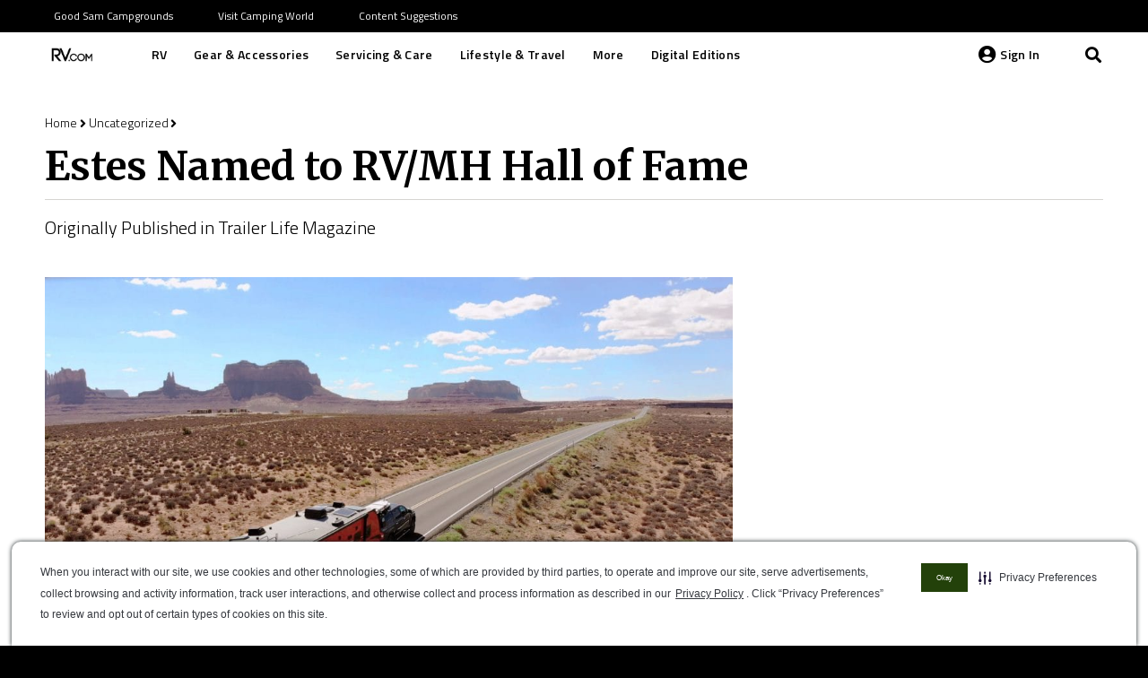

--- FILE ---
content_type: text/html; charset=UTF-8
request_url: https://www.rv.com/archive/estes-named-to-rv-mh-hall-of-fame/
body_size: 26536
content:
<!DOCTYPE HTML>
<html lang="en-US">
<head>
	<meta charset="UTF-8">
	
<!-- Author Meta Tags by Molongui Authorship Pro, visit: https://www.molongui.com/wordpress-plugin-post-authors -->
<meta name="author" content="Jake Martinez">
<!-- /Molongui Authorship -->

<meta name='robots' content='index, follow, max-image-preview:large, max-snippet:-1, max-video-preview:-1' />
	<script type="text/javascript" src="/ruxitagentjs_ICA7NQVfhqrux_10327251022105625.js" data-dtconfig="rid=RID_-1134527655|rpid=-207536547|domain=rv.com|reportUrl=/rb_bf54500tfu|app=d4807356744d95ee|owasp=1|featureHash=ICA7NQVfhqrux|msl=153600|srsr=5000|rdnt=1|uxrgce=1|cuc=ecxayi5o|srms=2,1,0,0%2Ftextarea%2Cinput%2Cselect%2Coption;0%2Fdatalist;0%2Fform%20button;0%2F%5Bdata-dtrum-input%5D;0%2F.data-dtrum-input;1%2F%5Edata%28%28%5C-.%2B%24%29%7C%24%29|mel=100000|expw=1|dpvc=1|md=mdcc1=a#username,mdcc2=cattntv_mstore_email|lastModification=1768405406441|postfix=ecxayi5o|tp=500,50,0|srbbv=2|agentUri=/ruxitagentjs_ICA7NQVfhqrux_10327251022105625.js"></script><style>img:is([sizes="auto" i], [sizes^="auto," i]) { contain-intrinsic-size: 3000px 1500px }</style>
	<script type="text/javascript" src="https://cdn.cwmkt.app/cwh-gcp-support-minified.js"></script><script type="text/javascript" src="https://cdn-prod.securiti.ai/consent/auto_blocking/52afb928-62c5-40e9-bd72-3da78cf079fb/757378c1-2aa0-482f-9c46-51c0475b66ca.js"></script>
	<!-- This site is optimized with the Yoast SEO Premium plugin v19.3 (Yoast SEO v19.10) - https://yoast.com/wordpress/plugins/seo/ -->
	<title>Estes Named to RV/MH Hall of Fame - RV.com</title>
	<link rel="canonical" href="https://www.rv.com/archive/estes-named-to-rv-mh-hall-of-fame/" />
	<meta property="og:locale" content="en_US" />
	<meta property="og:type" content="article" />
	<meta property="og:title" content="Estes Named to RV/MH Hall of Fame" />
	<meta property="og:description" content="Bill Estes, publisher of Trailer Life and MotorHome magazines, has been selected for induction into the RV/MH Hall of Fame. He is one of 12 inductees who will be honored at a ceremony in August in Elkhart, Indiana. Founded by the RV/MH Heritage Foundation, the Hall of Fame recognizes industry pioneers and leaders. The 2002..." />
	<meta property="og:url" content="https://www.rv.com/archive/estes-named-to-rv-mh-hall-of-fame/" />
	<meta property="og:site_name" content="RV.com" />
	<meta property="article:modified_time" content="2020-12-04T20:04:31+00:00" />
	<meta name="twitter:card" content="summary_large_image" />
	<meta name="twitter:label1" content="Est. reading time" />
	<meta name="twitter:data1" content="2 minutes" />
	<script type="application/ld+json" class="yoast-schema-graph">{"@context":"https://schema.org","@graph":[{"@type":"WebPage","@id":"https://www.rv.com/archive/estes-named-to-rv-mh-hall-of-fame/","url":"https://www.rv.com/archive/estes-named-to-rv-mh-hall-of-fame/","name":"Estes Named to RV/MH Hall of Fame - RV.com","isPartOf":{"@id":"https://www.rv.com/#website"},"datePublished":"2002-02-25T07:00:00+00:00","dateModified":"2020-12-04T20:04:31+00:00","breadcrumb":{"@id":"https://www.rv.com/archive/estes-named-to-rv-mh-hall-of-fame/#breadcrumb"},"inLanguage":"en-US","potentialAction":[{"@type":"ReadAction","target":["https://www.rv.com/archive/estes-named-to-rv-mh-hall-of-fame/"]}]},{"@type":"BreadcrumbList","@id":"https://www.rv.com/archive/estes-named-to-rv-mh-hall-of-fame/#breadcrumb","itemListElement":[{"@type":"ListItem","position":1,"name":"Home","item":"https://www.rv.com/"},{"@type":"ListItem","position":2,"name":"Content Archives","item":"https://www.rv.com/archive/"},{"@type":"ListItem","position":3,"name":"Estes Named to RV/MH Hall of Fame"}]},{"@type":"WebSite","@id":"https://www.rv.com/#website","url":"https://www.rv.com/","name":"RV.com","description":"","potentialAction":[{"@type":"SearchAction","target":{"@type":"EntryPoint","urlTemplate":"https://www.rv.com/?s={search_term_string}"},"query-input":"required name=search_term_string"}],"inLanguage":"en-US"}]}</script>
	<!-- / Yoast SEO Premium plugin. -->


<link rel='dns-prefetch' href='//ajax.googleapis.com' />
<link rel='dns-prefetch' href='//fonts.googleapis.com' />
<link rel="alternate" type="application/rss+xml" title="RV.com &raquo; Feed" href="https://www.rv.com/feed/" />
<link rel="alternate" type="application/rss+xml" title="RV.com &raquo; Comments Feed" href="https://www.rv.com/comments/feed/" />
<link rel="alternate" type="application/rss+xml" title="RV.com &raquo; Estes Named to RV/MH Hall of Fame Comments Feed" href="https://www.rv.com/archive/estes-named-to-rv-mh-hall-of-fame/feed/" />
<meta name="viewport" content="width=device-width, initial-scale=1">
<meta name="SKYPE_TOOLBAR" content="SKYPE_TOOLBAR_PARSER_COMPATIBLE">
<meta name="theme-color" content="#000000">
<script type="text/javascript">
/* <![CDATA[ */
window._wpemojiSettings = {"baseUrl":"https:\/\/s.w.org\/images\/core\/emoji\/15.0.3\/72x72\/","ext":".png","svgUrl":"https:\/\/s.w.org\/images\/core\/emoji\/15.0.3\/svg\/","svgExt":".svg","source":{"concatemoji":"https:\/\/www.rv.com\/wp-includes\/js\/wp-emoji-release.min.js?ver=6.7.2"}};
/*! This file is auto-generated */
!function(i,n){var o,s,e;function c(e){try{var t={supportTests:e,timestamp:(new Date).valueOf()};sessionStorage.setItem(o,JSON.stringify(t))}catch(e){}}function p(e,t,n){e.clearRect(0,0,e.canvas.width,e.canvas.height),e.fillText(t,0,0);var t=new Uint32Array(e.getImageData(0,0,e.canvas.width,e.canvas.height).data),r=(e.clearRect(0,0,e.canvas.width,e.canvas.height),e.fillText(n,0,0),new Uint32Array(e.getImageData(0,0,e.canvas.width,e.canvas.height).data));return t.every(function(e,t){return e===r[t]})}function u(e,t,n){switch(t){case"flag":return n(e,"\ud83c\udff3\ufe0f\u200d\u26a7\ufe0f","\ud83c\udff3\ufe0f\u200b\u26a7\ufe0f")?!1:!n(e,"\ud83c\uddfa\ud83c\uddf3","\ud83c\uddfa\u200b\ud83c\uddf3")&&!n(e,"\ud83c\udff4\udb40\udc67\udb40\udc62\udb40\udc65\udb40\udc6e\udb40\udc67\udb40\udc7f","\ud83c\udff4\u200b\udb40\udc67\u200b\udb40\udc62\u200b\udb40\udc65\u200b\udb40\udc6e\u200b\udb40\udc67\u200b\udb40\udc7f");case"emoji":return!n(e,"\ud83d\udc26\u200d\u2b1b","\ud83d\udc26\u200b\u2b1b")}return!1}function f(e,t,n){var r="undefined"!=typeof WorkerGlobalScope&&self instanceof WorkerGlobalScope?new OffscreenCanvas(300,150):i.createElement("canvas"),a=r.getContext("2d",{willReadFrequently:!0}),o=(a.textBaseline="top",a.font="600 32px Arial",{});return e.forEach(function(e){o[e]=t(a,e,n)}),o}function t(e){var t=i.createElement("script");t.src=e,t.defer=!0,i.head.appendChild(t)}"undefined"!=typeof Promise&&(o="wpEmojiSettingsSupports",s=["flag","emoji"],n.supports={everything:!0,everythingExceptFlag:!0},e=new Promise(function(e){i.addEventListener("DOMContentLoaded",e,{once:!0})}),new Promise(function(t){var n=function(){try{var e=JSON.parse(sessionStorage.getItem(o));if("object"==typeof e&&"number"==typeof e.timestamp&&(new Date).valueOf()<e.timestamp+604800&&"object"==typeof e.supportTests)return e.supportTests}catch(e){}return null}();if(!n){if("undefined"!=typeof Worker&&"undefined"!=typeof OffscreenCanvas&&"undefined"!=typeof URL&&URL.createObjectURL&&"undefined"!=typeof Blob)try{var e="postMessage("+f.toString()+"("+[JSON.stringify(s),u.toString(),p.toString()].join(",")+"));",r=new Blob([e],{type:"text/javascript"}),a=new Worker(URL.createObjectURL(r),{name:"wpTestEmojiSupports"});return void(a.onmessage=function(e){c(n=e.data),a.terminate(),t(n)})}catch(e){}c(n=f(s,u,p))}t(n)}).then(function(e){for(var t in e)n.supports[t]=e[t],n.supports.everything=n.supports.everything&&n.supports[t],"flag"!==t&&(n.supports.everythingExceptFlag=n.supports.everythingExceptFlag&&n.supports[t]);n.supports.everythingExceptFlag=n.supports.everythingExceptFlag&&!n.supports.flag,n.DOMReady=!1,n.readyCallback=function(){n.DOMReady=!0}}).then(function(){return e}).then(function(){var e;n.supports.everything||(n.readyCallback(),(e=n.source||{}).concatemoji?t(e.concatemoji):e.wpemoji&&e.twemoji&&(t(e.twemoji),t(e.wpemoji)))}))}((window,document),window._wpemojiSettings);
/* ]]> */
</script>
<style id='wp-emoji-styles-inline-css' type='text/css'>

	img.wp-smiley, img.emoji {
		display: inline !important;
		border: none !important;
		box-shadow: none !important;
		height: 1em !important;
		width: 1em !important;
		margin: 0 0.07em !important;
		vertical-align: -0.1em !important;
		background: none !important;
		padding: 0 !important;
	}
</style>
<style id='classic-theme-styles-inline-css' type='text/css'>
/*! This file is auto-generated */
.wp-block-button__link{color:#fff;background-color:#32373c;border-radius:9999px;box-shadow:none;text-decoration:none;padding:calc(.667em + 2px) calc(1.333em + 2px);font-size:1.125em}.wp-block-file__button{background:#32373c;color:#fff;text-decoration:none}
</style>
<style id='global-styles-inline-css' type='text/css'>
:root{--wp--preset--aspect-ratio--square: 1;--wp--preset--aspect-ratio--4-3: 4/3;--wp--preset--aspect-ratio--3-4: 3/4;--wp--preset--aspect-ratio--3-2: 3/2;--wp--preset--aspect-ratio--2-3: 2/3;--wp--preset--aspect-ratio--16-9: 16/9;--wp--preset--aspect-ratio--9-16: 9/16;--wp--preset--color--black: #000000;--wp--preset--color--cyan-bluish-gray: #abb8c3;--wp--preset--color--white: #ffffff;--wp--preset--color--pale-pink: #f78da7;--wp--preset--color--vivid-red: #cf2e2e;--wp--preset--color--luminous-vivid-orange: #ff6900;--wp--preset--color--luminous-vivid-amber: #fcb900;--wp--preset--color--light-green-cyan: #7bdcb5;--wp--preset--color--vivid-green-cyan: #00d084;--wp--preset--color--pale-cyan-blue: #8ed1fc;--wp--preset--color--vivid-cyan-blue: #0693e3;--wp--preset--color--vivid-purple: #9b51e0;--wp--preset--gradient--vivid-cyan-blue-to-vivid-purple: linear-gradient(135deg,rgba(6,147,227,1) 0%,rgb(155,81,224) 100%);--wp--preset--gradient--light-green-cyan-to-vivid-green-cyan: linear-gradient(135deg,rgb(122,220,180) 0%,rgb(0,208,130) 100%);--wp--preset--gradient--luminous-vivid-amber-to-luminous-vivid-orange: linear-gradient(135deg,rgba(252,185,0,1) 0%,rgba(255,105,0,1) 100%);--wp--preset--gradient--luminous-vivid-orange-to-vivid-red: linear-gradient(135deg,rgba(255,105,0,1) 0%,rgb(207,46,46) 100%);--wp--preset--gradient--very-light-gray-to-cyan-bluish-gray: linear-gradient(135deg,rgb(238,238,238) 0%,rgb(169,184,195) 100%);--wp--preset--gradient--cool-to-warm-spectrum: linear-gradient(135deg,rgb(74,234,220) 0%,rgb(151,120,209) 20%,rgb(207,42,186) 40%,rgb(238,44,130) 60%,rgb(251,105,98) 80%,rgb(254,248,76) 100%);--wp--preset--gradient--blush-light-purple: linear-gradient(135deg,rgb(255,206,236) 0%,rgb(152,150,240) 100%);--wp--preset--gradient--blush-bordeaux: linear-gradient(135deg,rgb(254,205,165) 0%,rgb(254,45,45) 50%,rgb(107,0,62) 100%);--wp--preset--gradient--luminous-dusk: linear-gradient(135deg,rgb(255,203,112) 0%,rgb(199,81,192) 50%,rgb(65,88,208) 100%);--wp--preset--gradient--pale-ocean: linear-gradient(135deg,rgb(255,245,203) 0%,rgb(182,227,212) 50%,rgb(51,167,181) 100%);--wp--preset--gradient--electric-grass: linear-gradient(135deg,rgb(202,248,128) 0%,rgb(113,206,126) 100%);--wp--preset--gradient--midnight: linear-gradient(135deg,rgb(2,3,129) 0%,rgb(40,116,252) 100%);--wp--preset--font-size--small: 13px;--wp--preset--font-size--medium: 20px;--wp--preset--font-size--large: 36px;--wp--preset--font-size--x-large: 42px;--wp--preset--spacing--20: 0.44rem;--wp--preset--spacing--30: 0.67rem;--wp--preset--spacing--40: 1rem;--wp--preset--spacing--50: 1.5rem;--wp--preset--spacing--60: 2.25rem;--wp--preset--spacing--70: 3.38rem;--wp--preset--spacing--80: 5.06rem;--wp--preset--shadow--natural: 6px 6px 9px rgba(0, 0, 0, 0.2);--wp--preset--shadow--deep: 12px 12px 50px rgba(0, 0, 0, 0.4);--wp--preset--shadow--sharp: 6px 6px 0px rgba(0, 0, 0, 0.2);--wp--preset--shadow--outlined: 6px 6px 0px -3px rgba(255, 255, 255, 1), 6px 6px rgba(0, 0, 0, 1);--wp--preset--shadow--crisp: 6px 6px 0px rgba(0, 0, 0, 1);}:where(.is-layout-flex){gap: 0.5em;}:where(.is-layout-grid){gap: 0.5em;}body .is-layout-flex{display: flex;}.is-layout-flex{flex-wrap: wrap;align-items: center;}.is-layout-flex > :is(*, div){margin: 0;}body .is-layout-grid{display: grid;}.is-layout-grid > :is(*, div){margin: 0;}:where(.wp-block-columns.is-layout-flex){gap: 2em;}:where(.wp-block-columns.is-layout-grid){gap: 2em;}:where(.wp-block-post-template.is-layout-flex){gap: 1.25em;}:where(.wp-block-post-template.is-layout-grid){gap: 1.25em;}.has-black-color{color: var(--wp--preset--color--black) !important;}.has-cyan-bluish-gray-color{color: var(--wp--preset--color--cyan-bluish-gray) !important;}.has-white-color{color: var(--wp--preset--color--white) !important;}.has-pale-pink-color{color: var(--wp--preset--color--pale-pink) !important;}.has-vivid-red-color{color: var(--wp--preset--color--vivid-red) !important;}.has-luminous-vivid-orange-color{color: var(--wp--preset--color--luminous-vivid-orange) !important;}.has-luminous-vivid-amber-color{color: var(--wp--preset--color--luminous-vivid-amber) !important;}.has-light-green-cyan-color{color: var(--wp--preset--color--light-green-cyan) !important;}.has-vivid-green-cyan-color{color: var(--wp--preset--color--vivid-green-cyan) !important;}.has-pale-cyan-blue-color{color: var(--wp--preset--color--pale-cyan-blue) !important;}.has-vivid-cyan-blue-color{color: var(--wp--preset--color--vivid-cyan-blue) !important;}.has-vivid-purple-color{color: var(--wp--preset--color--vivid-purple) !important;}.has-black-background-color{background-color: var(--wp--preset--color--black) !important;}.has-cyan-bluish-gray-background-color{background-color: var(--wp--preset--color--cyan-bluish-gray) !important;}.has-white-background-color{background-color: var(--wp--preset--color--white) !important;}.has-pale-pink-background-color{background-color: var(--wp--preset--color--pale-pink) !important;}.has-vivid-red-background-color{background-color: var(--wp--preset--color--vivid-red) !important;}.has-luminous-vivid-orange-background-color{background-color: var(--wp--preset--color--luminous-vivid-orange) !important;}.has-luminous-vivid-amber-background-color{background-color: var(--wp--preset--color--luminous-vivid-amber) !important;}.has-light-green-cyan-background-color{background-color: var(--wp--preset--color--light-green-cyan) !important;}.has-vivid-green-cyan-background-color{background-color: var(--wp--preset--color--vivid-green-cyan) !important;}.has-pale-cyan-blue-background-color{background-color: var(--wp--preset--color--pale-cyan-blue) !important;}.has-vivid-cyan-blue-background-color{background-color: var(--wp--preset--color--vivid-cyan-blue) !important;}.has-vivid-purple-background-color{background-color: var(--wp--preset--color--vivid-purple) !important;}.has-black-border-color{border-color: var(--wp--preset--color--black) !important;}.has-cyan-bluish-gray-border-color{border-color: var(--wp--preset--color--cyan-bluish-gray) !important;}.has-white-border-color{border-color: var(--wp--preset--color--white) !important;}.has-pale-pink-border-color{border-color: var(--wp--preset--color--pale-pink) !important;}.has-vivid-red-border-color{border-color: var(--wp--preset--color--vivid-red) !important;}.has-luminous-vivid-orange-border-color{border-color: var(--wp--preset--color--luminous-vivid-orange) !important;}.has-luminous-vivid-amber-border-color{border-color: var(--wp--preset--color--luminous-vivid-amber) !important;}.has-light-green-cyan-border-color{border-color: var(--wp--preset--color--light-green-cyan) !important;}.has-vivid-green-cyan-border-color{border-color: var(--wp--preset--color--vivid-green-cyan) !important;}.has-pale-cyan-blue-border-color{border-color: var(--wp--preset--color--pale-cyan-blue) !important;}.has-vivid-cyan-blue-border-color{border-color: var(--wp--preset--color--vivid-cyan-blue) !important;}.has-vivid-purple-border-color{border-color: var(--wp--preset--color--vivid-purple) !important;}.has-vivid-cyan-blue-to-vivid-purple-gradient-background{background: var(--wp--preset--gradient--vivid-cyan-blue-to-vivid-purple) !important;}.has-light-green-cyan-to-vivid-green-cyan-gradient-background{background: var(--wp--preset--gradient--light-green-cyan-to-vivid-green-cyan) !important;}.has-luminous-vivid-amber-to-luminous-vivid-orange-gradient-background{background: var(--wp--preset--gradient--luminous-vivid-amber-to-luminous-vivid-orange) !important;}.has-luminous-vivid-orange-to-vivid-red-gradient-background{background: var(--wp--preset--gradient--luminous-vivid-orange-to-vivid-red) !important;}.has-very-light-gray-to-cyan-bluish-gray-gradient-background{background: var(--wp--preset--gradient--very-light-gray-to-cyan-bluish-gray) !important;}.has-cool-to-warm-spectrum-gradient-background{background: var(--wp--preset--gradient--cool-to-warm-spectrum) !important;}.has-blush-light-purple-gradient-background{background: var(--wp--preset--gradient--blush-light-purple) !important;}.has-blush-bordeaux-gradient-background{background: var(--wp--preset--gradient--blush-bordeaux) !important;}.has-luminous-dusk-gradient-background{background: var(--wp--preset--gradient--luminous-dusk) !important;}.has-pale-ocean-gradient-background{background: var(--wp--preset--gradient--pale-ocean) !important;}.has-electric-grass-gradient-background{background: var(--wp--preset--gradient--electric-grass) !important;}.has-midnight-gradient-background{background: var(--wp--preset--gradient--midnight) !important;}.has-small-font-size{font-size: var(--wp--preset--font-size--small) !important;}.has-medium-font-size{font-size: var(--wp--preset--font-size--medium) !important;}.has-large-font-size{font-size: var(--wp--preset--font-size--large) !important;}.has-x-large-font-size{font-size: var(--wp--preset--font-size--x-large) !important;}
:where(.wp-block-post-template.is-layout-flex){gap: 1.25em;}:where(.wp-block-post-template.is-layout-grid){gap: 1.25em;}
:where(.wp-block-columns.is-layout-flex){gap: 2em;}:where(.wp-block-columns.is-layout-grid){gap: 2em;}
:root :where(.wp-block-pullquote){font-size: 1.5em;line-height: 1.6;}
</style>
<link rel='stylesheet' id='camping-world-digital-editions-archive-css' href='https://www.rv.com/wp-content/plugins/digital-editions-archive/public/css/camping-world-digital-editions-archive-public.css?ver=1.0.0' type='text/css' media='all' />
<link rel='stylesheet' id='mpp-integration-css' href='https://www.rv.com/wp-content/plugins/mpp-integration/public/css/mpp-integration-public.css?ver=1.0.0' type='text/css' media='all' />
<link rel='stylesheet' id='salesforce-bookmark-integration-css' href='https://www.rv.com/wp-content/plugins/salesforce-bookmark-integration/public/css/salesforce-bookmark-integration-public.css?ver=1.0.0' type='text/css' media='all' />
<link rel='stylesheet' id='camping-world-sales-force-integration-css' href='https://www.rv.com/wp-content/plugins/salesforce-integration/public/css/camping-world-sales-force-integration-public.css?ver=1.0.0' type='text/css' media='all' />
<link rel='stylesheet' id='camping-world-tow-guide-css' href='https://www.rv.com/wp-content/plugins/tow-guide/public/css/camping-world-tow-guide-public.css?ver=1.0.0' type='text/css' media='all' />
<link rel='stylesheet' id='if-menu-site-css-css' href='https://www.rv.com/wp-content/plugins/if-menu/assets/if-menu-site.css?ver=6.7.2' type='text/css' media='all' />
<link rel='stylesheet' id='wordpress-popular-posts-css-css' href='https://www.rv.com/wp-content/plugins/wordpress-popular-posts/assets/css/wpp.css?ver=6.0.5' type='text/css' media='all' />
<link rel='stylesheet' id='google-fonts-css' href='https://fonts.googleapis.com/css2?family=Open+Sans+Condensed%3Awght%40300&#038;display=swap&#038;ver=6.7.2' type='text/css' media='all' />
<link rel='stylesheet' id='us-fonts-css' href='https://fonts.googleapis.com/css?family=Merriweather%3A700%7CTitillium+Web%3A300%2C300italic%2C400%2C400italic%2C600%2C700&#038;display=swap&#038;ver=6.7.2' type='text/css' media='all' />
<link rel='stylesheet' id='us-style-css' href='//www.rv.com/wp-content/themes/Impreza/css/style.min.css?ver=7.12' type='text/css' media='all' />
<link rel='stylesheet' id='us-gravityforms-css' href='//www.rv.com/wp-content/themes/Impreza/common/css/plugins/gravityforms.min.css?ver=7.12' type='text/css' media='all' />
<link rel='stylesheet' id='theme-style-css' href='//www.rv.com/wp-content/themes/rvdotcom/style.css?ver=7.12' type='text/css' media='all' />
<script type="text/javascript" src="//www.rv.com/wp-content/themes/Impreza/common/js/jquery/jquery-3.5.1.min.js?ver=3.5.1" id="jquery-core-js"></script>
<script type="text/javascript" src="https://www.rv.com/wp-content/plugins/digital-editions-archive/public/js/camping-world-digital-editions-archive-public.js?ver=1.0.0" id="camping-world-digital-editions-archive-js"></script>
<script type="text/javascript" id="salesforce-bookmark-integration-js-extra">
/* <![CDATA[ */
var bookmarkVars = {"nonce":"b652c558da"};
/* ]]> */
</script>
<script type="text/javascript" src="https://www.rv.com/wp-content/plugins/salesforce-bookmark-integration/public/js/salesforce-bookmark-integration-public.js?ver=1.0.0" id="salesforce-bookmark-integration-js"></script>
<script type="text/javascript" id="camping-world-sales-force-integration-js-extra">
/* <![CDATA[ */
var salesforceVars = {"nonce":"b652c558da","api_url":"https:\/\/customersso.rvs.com"};
/* ]]> */
</script>
<script type="text/javascript" src="https://www.rv.com/wp-content/plugins/salesforce-integration/public/js/camping-world-sales-force-integration-public.js?ver=1.0.0" id="camping-world-sales-force-integration-js"></script>
<script type="text/javascript" src="https://ajax.googleapis.com/ajax/libs/jqueryui/1.8.6/jquery-ui.min.js?ver=1.8.6" id="jquery-ui-js"></script>
<script type="text/javascript" src="https://www.rv.com/wp-content/plugins/tow-guide/public/js/camping-world-tow-guide-public.js?ver=1.0.0" id="camping-world-tow-guide-js"></script>
<script type="application/json" id="wpp-json">
/* <![CDATA[ */
{"sampling_active":1,"sampling_rate":100,"ajax_url":"https:\/\/www.rv.com\/wp-json\/wordpress-popular-posts\/v1\/popular-posts","api_url":"https:\/\/www.rv.com\/wp-json\/wordpress-popular-posts","ID":10678,"token":"b652c558da","lang":0,"debug":0}
/* ]]> */
</script>
<script type="text/javascript" src="https://www.rv.com/wp-content/plugins/wordpress-popular-posts/assets/js/wpp.min.js?ver=6.0.5" id="wpp-js-js"></script>
<link rel="https://api.w.org/" href="https://www.rv.com/wp-json/" /><link rel="EditURI" type="application/rsd+xml" title="RSD" href="https://www.rv.com/xmlrpc.php?rsd" />
<meta name="generator" content="WordPress 6.7.2" />
<link rel='shortlink' href='https://www.rv.com/?p=10678' />
<link rel="alternate" title="oEmbed (JSON)" type="application/json+oembed" href="https://www.rv.com/wp-json/oembed/1.0/embed?url=https%3A%2F%2Fwww.rv.com%2Farchive%2Festes-named-to-rv-mh-hall-of-fame%2F" />
<link rel="alternate" title="oEmbed (XML)" type="text/xml+oembed" href="https://www.rv.com/wp-json/oembed/1.0/embed?url=https%3A%2F%2Fwww.rv.com%2Farchive%2Festes-named-to-rv-mh-hall-of-fame%2F&#038;format=xml" />
            <style>
                .molongui-disabled-link
                {
                    border-bottom: none !important;
                    text-decoration: none !important;
                    color: inherit !important;
                    cursor: inherit !important;
                }
                .molongui-disabled-link:hover,
                .molongui-disabled-link:hover span
                {
                    border-bottom: none !important;
                    text-decoration: none !important;
                    color: inherit !important;
                    cursor: inherit !important;
                }
            </style>
                        <style id="wpp-loading-animation-styles">@-webkit-keyframes bgslide{from{background-position-x:0}to{background-position-x:-200%}}@keyframes bgslide{from{background-position-x:0}to{background-position-x:-200%}}.wpp-widget-placeholder,.wpp-widget-block-placeholder{margin:0 auto;width:60px;height:3px;background:#dd3737;background:linear-gradient(90deg,#dd3737 0%,#571313 10%,#dd3737 100%);background-size:200% auto;border-radius:3px;-webkit-animation:bgslide 1s infinite linear;animation:bgslide 1s infinite linear}</style>
                <meta name="google-site-verification" content="0aEDxwcXUT-lrzIKxvhQR_JHFcfV1ofZiMIvJnvI_3k" />
    <script async src="https://securepubads.g.doubleclick.net/tag/js/gpt.js"></script>
        <script>
        jQuery(document).ready(function(e) {
          var numberOfAds = jQuery( "[id*='div-gpt-ad']" ).length;
          var numberOfVideos = jQuery( "[id*='youtube']" ).length;
          var numberOfImages = jQuery("main img").length;
          var numberOfCarousels = jQuery(".owl-carousel").length;
          var dataLayer = window.dataLayer = window.dataLayer || [];
          var author = jQuery(".post-author-name").text() ? jQuery(".post-author-name").text() : "undefined";
          dataLayer.push({
            'event': 'contentMetadata',
            'userDetails': {
              'userIsSignedIn': 'No',
              'userId': 'undefined', // Include for logged in users only.
              'subscriptionType': 'undefined'
            },
            'pageDetails': {
              'type': 'content-archive',
              'category': 'undefined',
              'subCategory': '<< PAGE SUBCATEGORY >>',
              'breadcrumbs': 'Home>Uncategorized>Estes Named to RV/MH Hall of Fame', // Arrow-separated list, e.g. below.
              'contentId': '10678',
              'tags': 'undefined', // Pipe-separated list, e.g. below.
              'lastModifiedTimestamp': 'December 4, 2020',
              'numberOfAds': numberOfAds,
              'numberOfVideos': numberOfVideos,
              'numberOfImages': numberOfImages,
              'numberOfCarousels': numberOfCarousels,
              // Add carousel info
            }
                      });
           //end subscribe page datalayer
                  });
        <!-- Google Tag Manager -->
        (function(w,d,s,l,i){w[l]=w[l]||[];w[l].push({'gtm.start':
        new Date().getTime(),event:'gtm.js'});var f=d.getElementsByTagName(s)[0],
        j=d.createElement(s),dl=l!='dataLayer'?'&l='+l:'';j.async=true;j.src=
        'https://www.googletagmanager.com/gtm.js?id='+i+dl;f.parentNode.insertBefore(j,f);
        })(window,document,'script','dataLayer','GTM-NKCJWV4');
        <!-- End Google Tag Manager -->

    window.googletag = window.googletag || {cmd: []};
    googletag.cmd.push(function() {

      <!-------------- responsive behavior definitions -------------->

  var mapping1 = googletag.sizeMapping()
    .addSize([1024, 0], [970, 90]) // desktop
    .addSize([768, 0], [728, 90]) // tablet
    .addSize([0, 0], [300, 250]) // mobile
    .build();

  var mapping2 = googletag.sizeMapping()
    .addSize([1024, 0], [[300, 250],[160, 600]]) // desktop
    .addSize([768, 0], [728, 90]) // tablet
    .addSize([0, 0], [300, 250]) // mobile
    .build();

  var mapping3 = googletag.sizeMapping()
    .addSize([1024, 0], [[300, 250],[160, 600]]) // desktop
    .addSize([768, 0], [728, 90]) // tablet
    .addSize([0, 0], []) // mobile
    .build();

  var mapping4 = googletag.sizeMapping()
    .addSize([1024, 0], [300, 250]) // desktop
    .addSize([768, 0], [728, 90]) // tablet
    .addSize([0, 0], [300, 250]) // mobile
    .build();

  var mapping5 = googletag.sizeMapping()
    .addSize([1024, 0], [[300, 250],[160, 600]]) // desktop
    .addSize([0, 0], []) // mobile, tablet
    .build();

    var mapping6 = googletag.sizeMapping()
    .addSize([899, 0], [])
    .addSize([0, 0], [180, 190])
    .build();

    var mapping7 = googletag.sizeMapping()
    .addSize([1024, 0], [970, 90]) // desktop
    .addSize([768, 0], [728, 90]) // tablet
    .addSize([0, 0], []) // mobile, tablet
    .build();

    var mapping8 = googletag.sizeMapping()
    .addSize([900, 0], [180, 190]) // tablet
    .addSize([0, 0], []) // mobile, tablet
    .build();

        <!-------------- ad slot tags -------------->
		<!-- homepage, category, subcategory, content/article, content/recipe, content/video -->
    googletag.defineSlot('/313395910/rvcom_main', [[970, 90], [728, 90], [300, 250]], 'div-gpt-ad-top')
        .defineSizeMapping(mapping7)
    		.setTargeting('pos', ['top'])
		.addService(googletag.pubads());
      	<!-- homepage, category, subcategory, content/article, content/recipe, content/video, archive/articles, archive/mags -->
	googletag.defineSlot('/313395910/rvcom_main', [[970, 90], [728, 90], [300, 250]], 'div-gpt-ad-bottom')
		.defineSizeMapping(mapping1)
		.setTargeting('pos', ['bottom'])
		.addService(googletag.pubads());
    	<!-- subcategory, content/article, content/recipe, content/video, archive/articles, search -->
	googletag.defineSlot('/313395910/rvcom_main', [[970, 90], [728, 90], [300, 250], [160, 600]], 'div-gpt-ad-content1')
		.defineSizeMapping(mapping2) <!-- subcategory, content/article, content/recipe: mapping2; content/video: mapping4; archive/articles, search: mapping5 -->
		.setTargeting('pos', ['content1'])
		.addService(googletag.pubads());
    	<!-- content/article, archive/articles, search -->
	googletag.defineSlot('/313395910/rvcom_main', [180, 190], 'div-gpt-ad-content2')
		.defineSizeMapping(mapping6)
		.setTargeting('pos', ['content2'])
		.addService(googletag.pubads());
    	<!-- homepage, content/article -->
    googletag.defineSlot('/313395910/rvcom_main', [180,190], 'div-gpt-ad-180x190-1')
    		.setTargeting('pos', ['180x190-1'])
		.addService(googletag.pubads());
      	<!-- homepage, content/article -->
    googletag.defineSlot('/313395910/rvcom_main', [180,190], 'div-gpt-ad-180x190-2')
        .defineSizeMapping(mapping8)
    		.setTargeting('pos', ['180x190-2'])
		.addService(googletag.pubads());
      	<!-- homepage, content/article -->
    googletag.defineSlot('/313395910/rvcom_main', [180,190], 'div-gpt-ad-180x190-3')
        .defineSizeMapping(mapping8)
    		.setTargeting('pos', ['180x190-3'])
		.addService(googletag.pubads());
        googletag.pubads().enableSingleRequest();
        googletag.pubads().setTargeting('category', ['archive']).setTargeting('subcategory', ['estes-named-to-rv-mh-hall-of-fame']).setTargeting('article',['']);
    googletag.enableServices();
  });
        </script>
    <meta name="facebook-domain-verification" content="5kgoqlnuf83ukv5rs5h5gb5br2286f" />		<script>
			if ( ! /Android|webOS|iPhone|iPad|iPod|BlackBerry|IEMobile|Opera Mini/i.test( navigator.userAgent ) ) {
				var root = document.getElementsByTagName( 'html' )[ 0 ]
				root.className += " no-touch";
			}
		</script>
		<meta name="generator" content="Powered by WPBakery Page Builder - drag and drop page builder for WordPress."/>
<link rel="icon" href="https://www.rv.com/wp-content/uploads/2020/12/RV_Favicon.jpg" sizes="32x32" />
<link rel="icon" href="https://www.rv.com/wp-content/uploads/2020/12/RV_Favicon.jpg" sizes="192x192" />
<link rel="apple-touch-icon" href="https://www.rv.com/wp-content/uploads/2020/12/RV_Favicon.jpg" />
<meta name="msapplication-TileImage" content="https://www.rv.com/wp-content/uploads/2020/12/RV_Favicon.jpg" />
		<style type="text/css" id="wp-custom-css">
			.attachment-150x150 {
	contain-intrinsic-size: auto 150px !important;
}		</style>
		<noscript><style> .wpb_animate_when_almost_visible { opacity: 1; }</style></noscript>		<style id="us-icon-fonts">@font-face{font-display:block;font-style:normal;font-family:"fontawesome";font-weight:900;src:url("//www.rv.com/wp-content/themes/Impreza/fonts/fa-solid-900.woff2?ver=7.12") format("woff2"),url("//www.rv.com/wp-content/themes/Impreza/fonts/fa-solid-900.woff?ver=7.12") format("woff")}.fas{font-family:"fontawesome";font-weight:900}@font-face{font-display:block;font-style:normal;font-family:"Font Awesome 5 Brands";font-weight:400;src:url("//www.rv.com/wp-content/themes/Impreza/fonts/fa-brands-400.woff2?ver=7.12") format("woff2"),url("//www.rv.com/wp-content/themes/Impreza/fonts/fa-brands-400.woff?ver=7.12") format("woff")}.fab{font-family:"Font Awesome 5 Brands";font-weight:400}@font-face{font-display:block;font-style:normal;font-family:"Material Icons";font-weight:400;src:url("//www.rv.com/wp-content/themes/Impreza/fonts/material-icons.woff2?ver=7.12") format("woff2"),url("//www.rv.com/wp-content/themes/Impreza/fonts/material-icons.woff?ver=7.12") format("woff")}.material-icons{font-family:"Material Icons";font-weight:400}</style>
				<style id="us-theme-options-css">.style_phone6-1>*{background-image:url(//www.rv.com/wp-content/themes/Impreza/img/phone-6-black-real.png)}.style_phone6-2>*{background-image:url(//www.rv.com/wp-content/themes/Impreza/img/phone-6-white-real.png)}.style_phone6-3>*{background-image:url(//www.rv.com/wp-content/themes/Impreza/img/phone-6-black-flat.png)}.style_phone6-4>*{background-image:url(//www.rv.com/wp-content/themes/Impreza/img/phone-6-white-flat.png)}.leaflet-default-icon-path{background-image:url(//www.rv.com/wp-content/themes/Impreza/common/css/vendor/images/marker-icon.png)}html,.l-header .widget,.menu-item-object-us_page_block{font-family:'Titillium Web',sans-serif;font-weight:300;font-size:20px;line-height:30px}h1{font-family:'Merriweather',serif;font-weight:700;font-size:44px;line-height:63px;letter-spacing:0em;margin-bottom:0px}h2{font-family:'Merriweather',serif;font-weight:700;font-size:32px;line-height:48px;letter-spacing:0em;margin-bottom:0px}h3{font-family:'Merriweather',serif;font-weight:700;font-size:20px;line-height:30px;letter-spacing:0em;margin-bottom:0px}.widgettitle,.comment-reply-title,h4{font-family:'Merriweather',serif;font-weight:700;font-size:16px;line-height:24px;letter-spacing:0em;margin-bottom:0px}h5{font-family:'Merriweather',serif;font-weight:400;font-size:1.20rem;line-height:1.6;letter-spacing:0em;margin-bottom:1.5rem}h6{font-family:'Merriweather',serif;font-weight:400;font-size:1rem;line-height:1.6;letter-spacing:0em;margin-bottom:1.5rem}@media (max-width:767px){html{font-size:20px;line-height:30px}h1{font-size:44px}h1.vc_custom_heading:not([class*="us_custom_"]){font-size:44px!important}h2{font-size:32px}h2.vc_custom_heading:not([class*="us_custom_"]){font-size:32px!important}h3{font-size:20px}h3.vc_custom_heading:not([class*="us_custom_"]){font-size:20px!important}h4,.widgettitle,.comment-reply-title{font-size:16px}h4.vc_custom_heading:not([class*="us_custom_"]){font-size:16px!important}h5{font-size:1.20rem}h5.vc_custom_heading:not([class*="us_custom_"]){font-size:1.20rem!important}h6{font-size:1rem}h6.vc_custom_heading:not([class*="us_custom_"]){font-size:1rem!important}}body{background:#000000}.l-canvas.type_boxed,.l-canvas.type_boxed .l-subheader,.l-canvas.type_boxed~.l-footer{max-width:1240px}.l-subheader-h,.l-section-h,.l-main .aligncenter,.w-tabs-section-content-h{max-width:1200px}.post-password-form{max-width:calc(1200px + 5rem)}@media screen and (max-width:1300px){.l-main .aligncenter{max-width:calc(100vw - 5rem)}}@media (max-width:899px){.l-canvas{overflow:hidden}.g-cols.reversed{flex-direction:column-reverse}.g-cols>div:not([class*=" vc_col-"]){width:100%;margin:0 0 1.5rem}.g-cols.type_boxes>div,.g-cols.reversed>div:first-child,.g-cols:not(.reversed)>div:last-child,.g-cols>div.has-fill{margin-bottom:0}.g-cols.type_default>.wpb_column.stretched{margin-left:-1rem;margin-right:-1rem;width:auto}.g-cols.type_boxes>.wpb_column.stretched{margin-left:-2.5rem;margin-right:-2.5rem;width:auto}.align_center_xs,.align_center_xs .w-socials{text-align:center}.align_center_xs .w-hwrapper>*{margin:0.5rem 0;width:100%}}@media (min-width:900px){.l-section.for_sidebar.at_left>div>.g-cols{flex-direction:row-reverse}.vc_column-inner.type_sticky>.wpb_wrapper{position:-webkit-sticky;position:sticky}}@media screen and (min-width:1300px){.g-cols.type_default>.wpb_column.stretched:first-of-type{margin-left:calc(600px + 1.5rem - 50vw)}.g-cols.type_default>.wpb_column.stretched:last-of-type{margin-right:calc(600px + 1.5rem - 50vw)}.g-cols.type_boxes>.wpb_column.stretched:first-of-type{margin-left:calc(600px - 50vw)}.g-cols.type_boxes>.wpb_column.stretched:last-of-type{margin-right:calc(600px - 50vw)}}button[type="submit"]:not(.w-btn),input[type="submit"]{font-size:16px;line-height:24px!important;font-weight:600;font-style:normal;text-transform:none;letter-spacing:0.02em;border-radius:0em;padding:0.8em 1.2em;box-shadow:0 0em 0em rgba(0,0,0,0.2);background:#F9C623;border-color:transparent;color:#000000!important}button[type="submit"]:not(.w-btn):before,input[type="submit"]{border-width:0px}.no-touch button[type="submit"]:not(.w-btn):hover,.no-touch input[type="submit"]:hover{box-shadow:0 0em 0em rgba(0,0,0,0.2);background:#F9C623;border-color:transparent;color:#000000!important}.us-nav-style_1>*,.navstyle_1>.owl-nav div,.us-btn-style_1{font-family:'Titillium Web',sans-serif;font-size:16px;line-height:24px!important;font-weight:600;font-style:normal;text-transform:none;letter-spacing:0.02em;border-radius:0em;padding:0.8em 1.2em;background:#F9C623;border-color:transparent;color:#000000!important;box-shadow:0 0em 0em rgba(0,0,0,0.2)}.us-nav-style_1>*:before,.navstyle_1>.owl-nav div:before,.us-btn-style_1:before{border-width:0px}.us-nav-style_1>span.current,.no-touch .us-nav-style_1>a:hover,.no-touch .navstyle_1>.owl-nav div:hover,.no-touch .us-btn-style_1:hover{box-shadow:0 0em 0em rgba(0,0,0,0.2);background:#F9C623;border-color:transparent;color:#000000!important}.us-nav-style_1>*{min-width:calc(24px + 2 * 0.8em)}.us-nav-style_11>*,.navstyle_11>.owl-nav div,.us-btn-style_11{font-family:'Titillium Web',sans-serif;font-size:11px;line-height:24px!important;font-weight:600;font-style:normal;text-transform:uppercase;letter-spacing:0.08em;border-radius:0em;padding:0em 0.6em;background:#F9C623;border-color:transparent;color:#000000!important;box-shadow:0 0em 0em rgba(0,0,0,0.2)}.us-nav-style_11>*:before,.navstyle_11>.owl-nav div:before,.us-btn-style_11:before{border-width:0px}.us-nav-style_11>span.current,.no-touch .us-nav-style_11>a:hover,.no-touch .navstyle_11>.owl-nav div:hover,.no-touch .us-btn-style_11:hover{box-shadow:0 0em 0em rgba(0,0,0,0.2);background:#F9C623;border-color:transparent;color:#000000!important}.us-nav-style_11>*{min-width:calc(24px + 2 * 0em)}.us-nav-style_12>*,.navstyle_12>.owl-nav div,.us-btn-style_12{font-family:'Titillium Web',sans-serif;font-size:14px;line-height:24px!important;font-weight:300;font-style:normal;text-transform:none;letter-spacing:0.08em;border-radius:2px;padding:0.2em 1em;background:#ffffff;border-color:#979797;color:#000000!important;box-shadow:0 0em 0em rgba(0,0,0,0.2)}.us-nav-style_12>*:before,.navstyle_12>.owl-nav div:before,.us-btn-style_12:before{border-width:1px}.us-nav-style_12>span.current,.no-touch .us-nav-style_12>a:hover,.no-touch .navstyle_12>.owl-nav div:hover,.no-touch .us-btn-style_12:hover{box-shadow:0 0em 0em rgba(0,0,0,0.2);background:#ffffff;border-color:#979797;color:#ffffff!important}.us-nav-style_12>*{min-width:calc(24px + 2 * 0.2em)}.us-nav-style_7>*,.navstyle_7>.owl-nav div,.us-btn-style_7{font-family:'Titillium Web',sans-serif;font-size:16px;line-height:24px!important;font-weight:600;font-style:normal;text-transform:none;letter-spacing:0.02em;border-radius:0em;padding:0.8em 1.2em;background:#F9C623;border-color:transparent;color:#000000!important;box-shadow:0 0em 0em rgba(0,0,0,0.2)}.us-nav-style_7>*:before,.navstyle_7>.owl-nav div:before,.us-btn-style_7:before{border-width:0px}.us-nav-style_7>span.current,.no-touch .us-nav-style_7>a:hover,.no-touch .navstyle_7>.owl-nav div:hover,.no-touch .us-btn-style_7:hover{box-shadow:0 0em 0em rgba(0,0,0,0.2);background:#EBA818;border-color:transparent;color:#000000!important}.us-nav-style_7>*{min-width:calc(24px + 2 * 0.8em)}.us-nav-style_8>*,.navstyle_8>.owl-nav div,.us-btn-style_8{font-family:'Titillium Web',sans-serif;font-size:16px;line-height:24px!important;font-weight:600;font-style:normal;text-transform:none;letter-spacing:0.02em;border-radius:0em;padding:0.8em 1.20em;background:#ffffff;border-color:#F9C623;color:#000000!important;box-shadow:0 0em 0em rgba(0,0,0,0.2)}.us-nav-style_8>*:before,.navstyle_8>.owl-nav div:before,.us-btn-style_8:before{border-width:1px}.us-nav-style_8>span.current,.no-touch .us-nav-style_8>a:hover,.no-touch .navstyle_8>.owl-nav div:hover,.no-touch .us-btn-style_8:hover{box-shadow:0 0em 0em rgba(0,0,0,0.2);background:#ffffff;border-color:#F9C623;color:#000000!important}.us-nav-style_8>*{min-width:calc(24px + 2 * 0.8em)}.us-nav-style_13>*,.navstyle_13>.owl-nav div,.us-btn-style_13{font-family:'Titillium Web',sans-serif;font-size:16px;line-height:24px!important;font-weight:600;font-style:normal;text-transform:none;letter-spacing:0.02em;border-radius:0em;padding:0.8em 1.20em;background:transparent;border-color:#F9C623;color:#ffffff!important;box-shadow:0 0em 0em rgba(0,0,0,0.2)}.us-nav-style_13>*:before,.navstyle_13>.owl-nav div:before,.us-btn-style_13:before{border-width:1px}.us-nav-style_13>span.current,.no-touch .us-nav-style_13>a:hover,.no-touch .navstyle_13>.owl-nav div:hover,.no-touch .us-btn-style_13:hover{box-shadow:0 0em 0em rgba(0,0,0,0.2);background:transparent;border-color:#F9C623;color:#000000!important}.us-nav-style_13>*{min-width:calc(24px + 2 * 0.8em)}.us-nav-style_9>*,.navstyle_9>.owl-nav div,.us-btn-style_9{font-family:'Titillium Web',sans-serif;font-size:16px;line-height:24px!important;font-weight:600;font-style:normal;text-transform:none;letter-spacing:0.02em;border-radius:0em;padding:0.8em 1.20em;background:#ffffff;border-color:transparent;color:#000000!important;box-shadow:0 0em 0em rgba(0,0,0,0.2)}.us-nav-style_9>*:before,.navstyle_9>.owl-nav div:before,.us-btn-style_9:before{border-width:1px}.us-nav-style_9>span.current,.no-touch .us-nav-style_9>a:hover,.no-touch .navstyle_9>.owl-nav div:hover,.no-touch .us-btn-style_9:hover{box-shadow:0 0em 0em rgba(0,0,0,0.2);background:#ffffff;border-color:transparent;color:#000000!important}.us-nav-style_9>*{min-width:calc(24px + 2 * 0.8em)}.us-nav-style_10>*,.navstyle_10>.owl-nav div,.us-btn-style_10{font-family:'Titillium Web',sans-serif;font-size:16px;line-height:24px!important;font-weight:600;font-style:normal;text-transform:none;letter-spacing:0.02em;border-radius:0em;padding:0.8em 1.20em;background:#ffffff;border-color:#000000;color:#000000!important;box-shadow:0 0em 0em rgba(0,0,0,0.2)}.us-nav-style_10>*:before,.navstyle_10>.owl-nav div:before,.us-btn-style_10:before{border-width:1px}.us-nav-style_10>span.current,.no-touch .us-nav-style_10>a:hover,.no-touch .navstyle_10>.owl-nav div:hover,.no-touch .us-btn-style_10:hover{box-shadow:0 0em 0em rgba(0,0,0,0.2);background:#ffffff;border-color:#000000;color:#000000!important}.us-nav-style_10>*{min-width:calc(24px + 2 * 0.8em)}.w-filter.state_desktop.style_drop_default .w-filter-item-title,.select2-selection,select,textarea,input:not([type="submit"]),.w-form-checkbox,.w-form-radio{font-family:'Titillium Web',sans-serif;font-size:16px;font-weight:300;letter-spacing:0em;border-width:1px;border-radius:0rem;background:#ffffff;border-color:#000000;color:#000000}body .select2-dropdown{background:#ffffff;color:#000000}.w-filter.state_desktop.style_drop_default .w-filter-item-title,.select2-selection,select,input:not([type="submit"]){min-height:2.8rem;line-height:2.8rem;padding:0 1rem}select{height:2.8rem}textarea{padding:calc(2.8rem/2 + 1px - 0.7em) 1rem}.w-filter.state_desktop.style_drop_default .w-filter-item-title:focus,.select2-container--open .select2-selection,select:focus,textarea:focus,input:not([type="submit"]):focus,input:focus + .w-form-checkbox,input:focus + .w-form-radio{border-color:#000000!important;color:#000000!important}.w-filter-item[data-ui_type="dropdown"] .w-filter-item-values:after,.w-filter.state_desktop.style_drop_default .w-filter-item-title:after,.w-order-select:after,.select2-selection__arrow:after,.w-search-form-btn,.widget_search form:after,.w-form-row-field:after{font-size:16px;margin:0 1rem;color:#000000}.w-form-row-field>i{font-size:16px;top:calc(2.8rem/2);margin:1px;padding:0 1rem;color:#000000}.w-form-row.with_icon input,.w-form-row.with_icon textarea,.w-form-row.with_icon select{padding-left:calc(1.8em + 1rem)}.w-form-row.focused .w-form-row-field>i{color:#000000}.w-form-row.move_label .w-form-row-label{font-size:16px;top:calc(2.8rem/2 + 1px - 0.7em);margin:0 1rem;background-color:#ffffff;color:#000000}.w-form-row.with_icon.move_label .w-form-row-label{margin-left:calc(1.6em + 1rem)}a,button,input[type="submit"],.ui-slider-handle{outline:none!important}.w-toplink,.w-header-show{background:rgba(0,0,0,0.3)}body{-webkit-tap-highlight-color:rgb(0,0,0)}.has-content-bg-background-color,body.us_iframe,.l-preloader,.l-canvas,.l-footer,.l-popup-box-content,.l-cookie,.g-filters.style_1 .g-filters-item.active,.w-filter.state_mobile .w-filter-list,.w-filter.state_desktop[class*="style_drop_"] .w-filter-item-values,.w-pricing-item-h,.w-tabs.style_default .w-tabs-item.active,.no-touch .w-tabs.style_default .w-tabs-item.active:hover,.w-tabs.style_modern .w-tabs-item:after,.w-tabs.style_timeline .w-tabs-item,.w-tabs.style_timeline .w-tabs-section-header-h,.leaflet-popup-content-wrapper,.leaflet-popup-tip,.ui-datepicker,.chosen-search input,.chosen-choices li.search-choice,.wpml-ls-statics-footer{background:#ffffff}.has-content-bg-color,.w-iconbox.style_circle.color_contrast .w-iconbox-icon{color:#ffffff}.has-content-bg-alt-background-color,.w-actionbox.color_light,.g-filters.style_1,.g-filters.style_2 .g-filters-item.active,.w-filter.state_desktop.style_switch_default .w-filter-item-value.selected,.w-flipbox-front,.w-grid-none,.w-ibanner,.w-iconbox.style_circle.color_light .w-iconbox-icon,.w-pricing.style_simple .w-pricing-item-header,.w-pricing.style_cards .w-pricing-item-header,.w-pricing.style_flat .w-pricing-item-h,.w-progbar-bar,.w-progbar.style_3 .w-progbar-bar:before,.w-progbar.style_3 .w-progbar-bar-count,.w-socials.style_solid .w-socials-item-link,.w-tabs.style_default .w-tabs-list,.w-tabs.style_timeline.zephyr .w-tabs-item,.w-tabs.style_timeline.zephyr .w-tabs-section-header-h,.no-touch .l-main .widget_nav_menu a:hover,.no-touch .navstyle_circle.navpos_outside>.owl-nav div:hover,.no-touch .navstyle_block.navpos_outside>.owl-nav div:hover,.no-touch .ui-datepicker a:hover,.chosen-single,.chosen-drop,.chosen-choices,.gf_progressbar,.smile-icon-timeline-wrap .timeline-wrapper .timeline-block,.smile-icon-timeline-wrap .timeline-feature-item.feat-item,.wpml-ls-legacy-dropdown a,.wpml-ls-legacy-dropdown-click a,.tablepress .row-hover tr:hover td{background:#EEECE7}.timeline-wrapper .timeline-post-right .ult-timeline-arrow l,.timeline-wrapper .timeline-post-left .ult-timeline-arrow l,.timeline-feature-item.feat-item .ult-timeline-arrow l{border-color:#EEECE7}.has-content-bg-alt-color{color:#EEECE7}hr,td,th,.l-section,.vc_column_container,.vc_column-inner,.w-comments .children,.w-image,.w-pricing-item-h,.w-profile,.w-sharing-item,.w-tabs-list,.w-tabs-section,.widget_calendar #calendar_wrap,.l-main .widget_nav_menu .menu,.l-main .widget_nav_menu .menu-item a,.gform_wrapper .gsection,.gform_wrapper .gf_page_steps,.form_saved_message,.smile-icon-timeline-wrap .timeline-line{border-color:#D6D5D1}.has-content-border-color,.w-separator.color_border,.w-iconbox.color_light .w-iconbox-icon{color:#D6D5D1}.has-content-border-background-color,.w-flipbox-back,.w-iconbox.style_circle.color_light .w-iconbox-icon,.no-touch .wpml-ls-sub-menu a:hover{background:#D6D5D1}.w-iconbox.style_outlined.color_light .w-iconbox-icon,.w-socials.style_outlined .w-socials-item-link,.pagination>:not(.custom)>.page-numbers{box-shadow:0 0 0 2px #D6D5D1 inset}.has-content-heading-color,.l-cookie,h1,h2,h3,h4,h5,h6,.w-counter.color_heading .w-counter-value{color:#000000}.has-content-heading-background-color,.w-progbar.color_heading .w-progbar-bar-h{background:#000000}.l-canvas,.l-footer,.l-popup-box-content,.w-ibanner,.w-filter.state_mobile .w-filter-list,.w-filter.state_desktop[class*="style_drop_"] .w-filter-item-values,.w-iconbox.color_light.style_circle .w-iconbox-icon,.w-tabs.style_timeline .w-tabs-item,.w-tabs.style_timeline .w-tabs-section-header-h,.leaflet-popup-content-wrapper,.leaflet-popup-tip,.ui-datepicker,.has-content-text-color{color:#000000}.has-content-text-background-color,.w-iconbox.style_circle.color_contrast .w-iconbox-icon,.w-scroller-dot span{background:#000000}.w-iconbox.style_outlined.color_contrast .w-iconbox-icon{box-shadow:0 0 0 2px #000000 inset}.w-scroller-dot span{box-shadow:0 0 0 2px #000000}a{color:#00bf80}.no-touch a:hover,.no-touch .tablepress .sorting:hover,.no-touch .post_navigation.layout_simple a:hover .post_navigation-item-title{color:#F9C623}.has-content-primary-color,.g-preloader,.l-main .w-contacts-item:before,.w-counter.color_primary .w-counter-value,.g-filters.style_1 .g-filters-item.active,.g-filters.style_3 .g-filters-item.active,.w-filter.state_desktop.style_switch_trendy .w-filter-item-value.selected,.w-iconbox.color_primary .w-iconbox-icon,.no-touch .w-post-elm .w-post-slider-trigger:hover,.w-separator.color_primary,.w-sharing.type_outlined.color_primary .w-sharing-item,.no-touch .w-sharing.type_simple.color_primary .w-sharing-item:hover i,.w-tabs.style_default .w-tabs-item.active,.w-tabs.style_trendy .w-tabs-item.active,.w-tabs-section.active:not(.has_text_color) .w-tabs-section-header,.owl-dot span,.rsBullet span,.tablepress .sorting_asc,.tablepress .sorting_desc,.highlight_primary{color:rgba(0,191,128,0.06)}.has-content-primary-background-color,.l-section.color_primary,.us-btn-style_badge,.no-touch .post_navigation.layout_sided a:hover .post_navigation-item-arrow,.highlight_primary_bg,.w-actionbox.color_primary,.no-touch .g-filters.style_1 .g-filters-item:hover,.no-touch .g-filters.style_2 .g-filters-item:hover,.no-touch .w-filter.state_desktop.style_switch_default .w-filter-item-value:hover,.bypostauthor>.w-comments-item-meta .w-comments-item-author span,.w-filter-opener:not(.w-btn) span:after,.w-grid .with_quote_icon,.w-iconbox.style_circle.color_primary .w-iconbox-icon,.no-touch .w-iconbox.style_circle .w-iconbox-icon:before,.no-touch .w-iconbox.style_outlined .w-iconbox-icon:before,.no-touch .w-person-links-item:before,.w-pricing.style_simple .type_featured .w-pricing-item-header,.w-pricing.style_cards .type_featured .w-pricing-item-header,.w-pricing.style_flat .type_featured .w-pricing-item-h,.w-progbar.color_primary .w-progbar-bar-h,.w-sharing.type_solid.color_primary .w-sharing-item,.w-sharing.type_fixed.color_primary .w-sharing-item,.w-sharing.type_outlined.color_primary .w-sharing-item:before,.no-touch .w-sharing-tooltip .w-sharing-item:hover,.w-socials-item-link-hover,.w-tabs-list-bar,.w-tabs.style_modern .w-tabs-list,.w-tabs.style_timeline .w-tabs-item:before,.w-tabs.style_timeline .w-tabs-section-header-h:before,.no-touch .w-header-show:hover,.ui-datepicker .ui-datepicker-calendar a.ui-state-active,.no-touch .w-toplink.active:hover,.no-touch .pagination>:not(.custom)>.page-numbers:before,.pagination>:not(.custom)>.page-numbers.current,.l-main .widget_nav_menu .menu-item.current-menu-item>a,.rsThumb.rsNavSelected,.chosen-results li.highlighted,.gform_page_footer .gform_next_button,.gf_progressbar .gf_progressbar_percentage,.select2-results__option--highlighted{background:rgba(0,191,128,0.06)}.w-iconbox.color_primary.style_outlined .w-iconbox-icon,.w-sharing.type_outlined.color_primary .w-sharing-item,.w-tabs.style_timeline .w-tabs-item,.w-tabs.style_timeline .w-tabs-section-header-h{box-shadow:0 0 0 2px rgba(0,191,128,0.06) inset}.has-content-secondary-color,.w-counter.color_secondary .w-counter-value,.w-iconbox.color_secondary .w-iconbox-icon,.w-separator.color_secondary,.w-sharing.type_outlined.color_secondary .w-sharing-item,.no-touch .w-sharing.type_simple.color_secondary .w-sharing-item:hover i,.highlight_secondary{color:#F9C623}.has-content-secondary-background-color,.l-section.color_secondary,.w-actionbox.color_secondary,.no-touch .us-btn-style_badge:hover,.w-iconbox.style_circle.color_secondary .w-iconbox-icon,.w-progbar.color_secondary .w-progbar-bar-h,.w-sharing.type_solid.color_secondary .w-sharing-item,.w-sharing.type_fixed.color_secondary .w-sharing-item,.w-sharing.type_outlined.color_secondary .w-sharing-item:before,.highlight_secondary_bg{background:#F9C623}.w-iconbox.color_secondary.style_outlined .w-iconbox-icon,.w-sharing.type_outlined.color_secondary .w-sharing-item{box-shadow:0 0 0 2px #F9C623 inset}.has-content-faded-color,blockquote:before,.w-form-row-description,.l-main .post-author-website,.l-main .w-profile-link.for_logout,.l-main .widget_tag_cloud,.highlight_faded{color:#7c8491}.has-content-faded-background-color{background:#7c8491}.l-section.color_alternate,.color_alternate .g-filters.style_1 .g-filters-item.active,.color_alternate .w-pricing-item-h,.color_alternate .w-tabs.style_default .w-tabs-item.active,.color_alternate .w-tabs.style_modern .w-tabs-item:after,.no-touch .color_alternate .w-tabs.style_default .w-tabs-item.active:hover,.color_alternate .w-tabs.style_timeline .w-tabs-item,.color_alternate .w-tabs.style_timeline .w-tabs-section-header-h{background:#000000}.color_alternate .w-iconbox.style_circle.color_contrast .w-iconbox-icon{color:#000000}.color_alternate .g-filters.style_1,.color_alternate .g-filters.style_2 .g-filters-item.active,.color_alternate .w-filter.state_desktop.style_switch_default .w-filter-item-value.selected,.color_alternate .w-grid-none,.color_alternate .w-iconbox.style_circle.color_light .w-iconbox-icon,.color_alternate .w-pricing.style_simple .w-pricing-item-header,.color_alternate .w-pricing.style_cards .w-pricing-item-header,.color_alternate .w-pricing.style_flat .w-pricing-item-h,.color_alternate .w-progbar-bar,.color_alternate .w-socials.style_solid .w-socials-item-link,.color_alternate .w-tabs.style_default .w-tabs-list,.color_alternate .ginput_container_creditcard{background:#ffffff}.l-section.color_alternate,.color_alternate td,.color_alternate th,.color_alternate .vc_column_container,.color_alternate .vc_column-inner,.color_alternate .w-comments .children,.color_alternate .w-image,.color_alternate .w-pricing-item-h,.color_alternate .w-profile,.color_alternate .w-sharing-item,.color_alternate .w-tabs-list,.color_alternate .w-tabs-section{border-color:#000000}.color_alternate .w-separator.color_border,.color_alternate .w-iconbox.color_light .w-iconbox-icon{color:#000000}.color_alternate .w-iconbox.style_circle.color_light .w-iconbox-icon{background:#000000}.color_alternate .w-iconbox.style_outlined.color_light .w-iconbox-icon,.color_alternate .w-socials.style_outlined .w-socials-item-link,.color_alternate .pagination>:not(.custom)>.page-numbers{box-shadow:0 0 0 2px #000000 inset}.l-section.color_alternate h1,.l-section.color_alternate h2,.l-section.color_alternate h3,.l-section.color_alternate h4,.l-section.color_alternate h5,.l-section.color_alternate h6,.color_alternate .w-counter.color_heading .w-counter-value{color:#ffffff}.color_alternate .w-progbar.color_heading .w-progbar-bar-h{background:#ffffff}.l-section.color_alternate,.color_alternate .w-iconbox.color_contrast .w-iconbox-icon,.color_alternate .w-iconbox.color_light.style_circle .w-iconbox-icon,.color_alternate .w-tabs.style_timeline .w-tabs-item,.color_alternate .w-tabs.style_timeline .w-tabs-section-header-h{color:#ffffff}.color_alternate .w-iconbox.style_circle.color_contrast .w-iconbox-icon{background:#ffffff}.color_alternate .w-iconbox.style_outlined.color_contrast .w-iconbox-icon{box-shadow:0 0 0 2px #ffffff inset}.color_alternate a{color:#ffffff}.no-touch .color_alternate a:hover{color:#ffffff}.color_alternate .highlight_primary,.l-main .color_alternate .w-contacts-item:before,.color_alternate .w-counter.color_primary .w-counter-value,.color_alternate .g-preloader,.color_alternate .g-filters.style_1 .g-filters-item.active,.color_alternate .g-filters.style_3 .g-filters-item.active,.color_alternate .w-filter.state_desktop.style_switch_trendy .w-filter-item-value.selected,.color_alternate .w-iconbox.color_primary .w-iconbox-icon,.color_alternate .w-separator.color_primary,.color_alternate .w-tabs.style_default .w-tabs-item.active,.color_alternate .w-tabs.style_trendy .w-tabs-item.active,.color_alternate .w-tabs-section.active:not(.has_text_color) .w-tabs-section-header{color:#00bf80}.color_alternate .highlight_primary_bg,.color_alternate .w-actionbox.color_primary,.no-touch .color_alternate .g-filters.style_1 .g-filters-item:hover,.no-touch .color_alternate .g-filters.style_2 .g-filters-item:hover,.no-touch .color_alternate .w-filter.state_desktop.style_switch_default .w-filter-item-value:hover,.color_alternate .w-iconbox.style_circle.color_primary .w-iconbox-icon,.no-touch .color_alternate .w-iconbox.style_circle .w-iconbox-icon:before,.no-touch .color_alternate .w-iconbox.style_outlined .w-iconbox-icon:before,.color_alternate .w-pricing.style_simple .type_featured .w-pricing-item-header,.color_alternate .w-pricing.style_cards .type_featured .w-pricing-item-header,.color_alternate .w-pricing.style_flat .type_featured .w-pricing-item-h,.color_alternate .w-progbar.color_primary .w-progbar-bar-h,.color_alternate .w-tabs.style_modern .w-tabs-list,.color_alternate .w-tabs.style_trendy .w-tabs-item:after,.color_alternate .w-tabs.style_timeline .w-tabs-item:before,.color_alternate .w-tabs.style_timeline .w-tabs-section-header-h:before,.no-touch .color_alternate .pagination>:not(.custom)>.page-numbers:before,.color_alternate .pagination>:not(.custom)>.page-numbers.current{background:#00bf80}.color_alternate .w-iconbox.color_primary.style_outlined .w-iconbox-icon,.color_alternate .w-tabs.style_timeline .w-tabs-item,.color_alternate .w-tabs.style_timeline .w-tabs-section-header-h{box-shadow:0 0 0 2px #00bf80 inset}.color_alternate .highlight_secondary,.color_alternate .w-counter.color_secondary .w-counter-value,.color_alternate .w-iconbox.color_secondary .w-iconbox-icon,.color_alternate .w-separator.color_secondary{color:#F9C623}.color_alternate .highlight_secondary_bg,.color_alternate .w-actionbox.color_secondary,.color_alternate .w-iconbox.style_circle.color_secondary .w-iconbox-icon,.color_alternate .w-progbar.color_secondary .w-progbar-bar-h{background:#F9C623}.color_alternate .w-iconbox.color_secondary.style_outlined .w-iconbox-icon{box-shadow:0 0 0 2px #F9C623 inset}.color_alternate .highlight_faded,.color_alternate .w-profile-link.for_logout{color:#7c8491}.color_footer-top{background:#434955}.color_footer-top .w-socials.style_solid .w-socials-item-link{background:#303640}.color_footer-top,.color_footer-top td,.color_footer-top th,.color_footer-top .vc_column_container,.color_footer-top .vc_column-inner,.color_footer-top .w-image,.color_footer-top .w-pricing-item-h,.color_footer-top .w-profile,.color_footer-top .w-sharing-item,.color_footer-top .w-tabs-list,.color_footer-top .w-tabs-section{border-color:#545a66}.color_footer-top .w-separator.color_border{color:#545a66}.color_footer-top .w-socials.style_outlined .w-socials-item-link{box-shadow:0 0 0 2px #545a66 inset}.color_footer-top{color:#aab2bd}.color_footer-top a{color:#000000}.no-touch .color_footer-top a:hover{color:#000000}.color_footer-bottom{background:#000000}.color_footer-bottom .w-socials.style_solid .w-socials-item-link{background:#000000}.color_footer-bottom,.color_footer-bottom td,.color_footer-bottom th,.color_footer-bottom .vc_column_container,.color_footer-bottom .vc_column-inner,.color_footer-bottom .w-image,.color_footer-bottom .w-pricing-item-h,.color_footer-bottom .w-profile,.color_footer-bottom .w-sharing-item,.color_footer-bottom .w-tabs-list,.color_footer-bottom .w-tabs-section{border-color:#000000}.color_footer-bottom .w-separator.color_border{color:#000000}.color_footer-bottom .w-socials.style_outlined .w-socials-item-link{box-shadow:0 0 0 2px #000000 inset}.color_footer-bottom{color:#ffffff}.color_footer-bottom a{color:#ffffff}.no-touch .color_footer-bottom a:hover{color:#F9C623}.color_alternate input:not([type="submit"]),.color_alternate textarea,.color_alternate select,.color_alternate .w-form-checkbox,.color_alternate .w-form-radio,.color_alternate .w-form-row-field>i,.color_alternate .w-form-row-field:after,.color_alternate .widget_search form:after,.color_footer-top input:not([type="submit"]),.color_footer-top textarea,.color_footer-top select,.color_footer-top .w-form-checkbox,.color_footer-top .w-form-radio,.color_footer-top .w-form-row-field>i,.color_footer-top .w-form-row-field:after,.color_footer-top .widget_search form:after,.color_footer-bottom input:not([type="submit"]),.color_footer-bottom textarea,.color_footer-bottom select,.color_footer-bottom .w-form-checkbox,.color_footer-bottom .w-form-radio,.color_footer-bottom .w-form-row-field>i,.color_footer-bottom .w-form-row-field:after,.color_footer-bottom .widget_search form:after{color:inherit}.header_hor .w-nav.type_desktop .menu-item-8728 .w-nav-list.level_2{left:0;right:0;transform-origin:50% 0;background:#2A2A2A;color:#ffffff;margin:0 -50vw;padding:12px 50vw}.header_hor .w-nav.type_desktop .menu-item-8728{position:static}.header_hor .w-nav.type_desktop .menu-item-8727 .w-nav-list.level_2{left:0;right:0;transform-origin:50% 0;background:#2A2A2A;color:#ffffff;margin:0 -50vw;padding:0px 50vw}.header_hor .w-nav.type_desktop .menu-item-8727{position:static}.header_hor .w-nav.type_desktop .menu-item-8726 .w-nav-list.level_2{left:0;right:0;transform-origin:50% 0;background:#2a2a2a;margin:0 -50vw;padding:0px 50vw}.header_hor .w-nav.type_desktop .menu-item-8726{position:static}.header_hor .w-nav.type_desktop .menu-item-8729 .w-nav-list.level_2{left:0;right:0;transform-origin:50% 0;background:#2A2A2A;color:#ffffff;margin:0 -50vw;padding:0px 50vw}.header_hor .w-nav.type_desktop .menu-item-8729{position:static}.header_hor .w-nav.type_desktop .menu-item-36300 .w-nav-list.level_2{left:0;right:0;transform-origin:50% 0;background:#2A2A2A;color:#ffffff;margin:0 -50vw;padding:12px 50vw}.header_hor .w-nav.type_desktop .menu-item-36300{position:static}.header_hor .w-nav.type_desktop .menu-item-36298 .w-nav-list.level_2{left:0;right:0;transform-origin:50% 0;background:#2A2A2A;color:#ffffff;padding:12px}.header_hor .w-nav.type_desktop .menu-item-36298{position:static}.header_hor .w-nav.type_desktop .menu-item-36297 .w-nav-list.level_2{left:0;right:0;transform-origin:50% 0;background:#2A2A2A;padding:12px}.header_hor .w-nav.type_desktop .menu-item-36297{position:static}.header_hor .w-nav.type_desktop .menu-item-37796 .w-nav-list.level_2{left:0;right:0;transform-origin:50% 0;background:#2A2A2A;color:#ffffff;margin:0 -50vw;padding:0px 50vw}.header_hor .w-nav.type_desktop .menu-item-37796{position:static}.header_hor .w-nav.type_desktop .menu-item-37897 .w-nav-list.level_2{left:0;right:0;transform-origin:50% 0;background:#2A2A2A;color:#ffffff;margin:0 -50vw;padding:0px 50vw}.header_hor .w-nav.type_desktop .menu-item-37897{position:static}</style>
				<style id="us-header-css"> .l-subheader.at_top,.l-subheader.at_top .w-dropdown-list,.l-subheader.at_top .type_mobile .w-nav-list.level_1{background:#000000;color:#ffffff}.no-touch .l-subheader.at_top a:hover,.no-touch .l-header.bg_transparent .l-subheader.at_top .w-dropdown.opened a:hover{color:#F9C623}.l-header.bg_transparent:not(.sticky) .l-subheader.at_top{background:rgba(0,0,0,0.2);color:rgba(255,255,255,0.66)}.no-touch .l-header.bg_transparent:not(.sticky) .at_top .w-cart-link:hover,.no-touch .l-header.bg_transparent:not(.sticky) .at_top .w-text a:hover,.no-touch .l-header.bg_transparent:not(.sticky) .at_top .w-html a:hover,.no-touch .l-header.bg_transparent:not(.sticky) .at_top .w-nav>a:hover,.no-touch .l-header.bg_transparent:not(.sticky) .at_top .w-menu a:hover,.no-touch .l-header.bg_transparent:not(.sticky) .at_top .w-search>a:hover,.no-touch .l-header.bg_transparent:not(.sticky) .at_top .w-dropdown a:hover,.no-touch .l-header.bg_transparent:not(.sticky) .at_top .type_desktop .menu-item.level_1:hover>a{color:#ffffff}.l-subheader.at_middle,.l-subheader.at_middle .w-dropdown-list,.l-subheader.at_middle .type_mobile .w-nav-list.level_1{background:#ffffff;color:#000000}.no-touch .l-subheader.at_middle a:hover,.no-touch .l-header.bg_transparent .l-subheader.at_middle .w-dropdown.opened a:hover{color:#F9C623}.l-header.bg_transparent:not(.sticky) .l-subheader.at_middle{background:transparent;color:#000000}.no-touch .l-header.bg_transparent:not(.sticky) .at_middle .w-cart-link:hover,.no-touch .l-header.bg_transparent:not(.sticky) .at_middle .w-text a:hover,.no-touch .l-header.bg_transparent:not(.sticky) .at_middle .w-html a:hover,.no-touch .l-header.bg_transparent:not(.sticky) .at_middle .w-nav>a:hover,.no-touch .l-header.bg_transparent:not(.sticky) .at_middle .w-menu a:hover,.no-touch .l-header.bg_transparent:not(.sticky) .at_middle .w-search>a:hover,.no-touch .l-header.bg_transparent:not(.sticky) .at_middle .w-dropdown a:hover,.no-touch .l-header.bg_transparent:not(.sticky) .at_middle .type_desktop .menu-item.level_1:hover>a{color:#ffffff}.header_ver .l-header{background:#ffffff;color:#000000}@media (min-width:901px){.hidden_for_default{display:none!important}.l-subheader.at_bottom{display:none}.l-header{position:relative;z-index:111;width:100%}.l-subheader{margin:0 auto}.l-subheader.width_full{padding-left:1.5rem;padding-right:1.5rem}.l-subheader-h{display:flex;align-items:center;position:relative;margin:0 auto;height:inherit}.w-header-show{display:none}.l-header.pos_fixed{position:fixed;left:0}.l-header.pos_fixed:not(.notransition) .l-subheader{transition-property:transform,background,box-shadow,line-height,height;transition-duration:0.3s;transition-timing-function:cubic-bezier(.78,.13,.15,.86)}.header_hor .l-header.sticky_auto_hide{transition:transform 0.3s cubic-bezier(.78,.13,.15,.86) 0.1s}.header_hor .l-header.sticky_auto_hide.down{transform:translateY(-110%)}.l-header.bg_transparent:not(.sticky) .l-subheader{box-shadow:none!important;background:none}.l-header.bg_transparent~.l-main .l-section.width_full.height_auto:first-child>.l-section-h{padding-top:0!important;padding-bottom:0!important}.l-header.pos_static.bg_transparent{position:absolute;left:0}.l-subheader.width_full .l-subheader-h{max-width:none!important}.headerinpos_above .l-header.pos_fixed{overflow:hidden;transition:transform 0.3s;transform:translate3d(0,-100%,0)}.headerinpos_above .l-header.pos_fixed.sticky{overflow:visible;transform:none}.headerinpos_above .l-header.pos_fixed~.l-section>.l-section-h,.headerinpos_above .l-header.pos_fixed~.l-main .l-section:first-of-type>.l-section-h{padding-top:0!important}.l-header.shadow_thin .l-subheader.at_middle,.l-header.shadow_thin .l-subheader.at_bottom,.l-header.shadow_none.sticky .l-subheader.at_middle,.l-header.shadow_none.sticky .l-subheader.at_bottom{box-shadow:0 1px 0 rgba(0,0,0,0.08)}.l-header.shadow_wide .l-subheader.at_middle,.l-header.shadow_wide .l-subheader.at_bottom{box-shadow:0 3px 5px -1px rgba(0,0,0,0.1),0 2px 1px -1px rgba(0,0,0,0.05)}.header_hor .l-subheader-cell>.w-cart{margin-left:0;margin-right:0}.l-header:before{content:'86'}.l-header.sticky:before{content:'50'}.l-subheader.at_top{line-height:36px;height:36px}.l-header.sticky .l-subheader.at_top{line-height:0px;height:0px}.l-subheader.at_middle{line-height:50px;height:50px}.l-header.sticky .l-subheader.at_middle{line-height:50px;height:50px}.l-subheader.at_bottom{line-height:0px;height:0px}.l-header.sticky .l-subheader.at_bottom{line-height:0px;height:0px}.l-subheader.with_centering .l-subheader-cell.at_left,.l-subheader.with_centering .l-subheader-cell.at_right{flex-basis:100px}.l-header.pos_fixed~.l-main>.l-section:first-of-type>.l-section-h,.headerinpos_below .l-header.pos_fixed~.l-main>.l-section:nth-of-type(2)>.l-section-h,.l-header.pos_static.bg_transparent~.l-main>.l-section:first-of-type>.l-section-h{padding-top:86px}.headerinpos_bottom .l-header.pos_fixed~.l-main>.l-section:first-of-type>.l-section-h{padding-bottom:86px}.l-header.bg_transparent~.l-main .l-section.valign_center:first-of-type>.l-section-h{top:-43px}.headerinpos_bottom .l-header.pos_fixed.bg_transparent~.l-main .l-section.valign_center:first-of-type>.l-section-h{top:43px}.menu-item-object-us_page_block{max-height:calc(100vh - 86px)}.l-header.pos_fixed:not(.down)~.l-main .l-section.type_sticky{top:50px}.admin-bar .l-header.pos_fixed:not(.down)~.l-main .l-section.type_sticky{top:82px}.l-header.pos_fixed.sticky:not(.down)~.l-main .l-section.type_sticky:first-of-type>.l-section-h{padding-top:50px}.l-header.pos_fixed~.l-main .vc_column-inner.type_sticky>.wpb_wrapper{top:calc(50px + 4rem)}.l-header.pos_fixed~.l-main .woocommerce .cart-collaterals,.l-header.pos_fixed~.l-main .woocommerce-checkout #order_review{top:50px}.l-header.pos_static.bg_solid~.l-main .l-section.height_full:first-of-type{min-height:calc(100vh - 86px)}.admin-bar .l-header.pos_static.bg_solid~.l-main .l-section.height_full:first-of-type{min-height:calc(100vh - 118px)}.l-header.pos_fixed:not(.sticky_auto_hide)~.l-main .l-section.height_full:not(:first-of-type){min-height:calc(100vh - 50px)}.admin-bar .l-header.pos_fixed:not(.sticky_auto_hide)~.l-main .l-section.height_full:not(:first-of-type){min-height:calc(100vh - 82px)}.headerinpos_below .l-header.pos_fixed:not(.sticky){position:absolute;top:100%}.headerinpos_bottom .l-header.pos_fixed:not(.sticky){position:absolute;top:100vh}.headerinpos_below .l-header.pos_fixed~.l-main>.l-section:first-of-type>.l-section-h,.headerinpos_bottom .l-header.pos_fixed~.l-main>.l-section:first-of-type>.l-section-h{padding-top:0!important}.headerinpos_below .l-header.pos_fixed~.l-main .l-section.height_full:nth-of-type(2){min-height:100vh}.admin-bar.headerinpos_below .l-header.pos_fixed~.l-main .l-section.height_full:nth-of-type(2){min-height:calc(100vh - 32px)}.headerinpos_bottom .l-header.pos_fixed:not(.sticky) .w-cart-dropdown,.headerinpos_bottom .l-header.pos_fixed:not(.sticky) .w-nav.type_desktop .w-nav-list.level_2{bottom:100%;transform-origin:0 100%}.headerinpos_bottom .l-header.pos_fixed:not(.sticky) .w-nav.type_mobile.m_layout_dropdown .w-nav-list.level_1{top:auto;bottom:100%;box-shadow:0 -3px 3px rgba(0,0,0,0.1)}.headerinpos_bottom .l-header.pos_fixed:not(.sticky) .w-nav.type_desktop .w-nav-list.level_3,.headerinpos_bottom .l-header.pos_fixed:not(.sticky) .w-nav.type_desktop .w-nav-list.level_4{top:auto;bottom:0;transform-origin:0 100%}.headerinpos_bottom .l-header.pos_fixed:not(.sticky) .w-dropdown-list{top:auto;bottom:-0.4em;padding-top:0.4em;padding-bottom:2.4em}}@media (min-width:601px) and (max-width:900px){.hidden_for_tablets{display:none!important}.l-subheader.at_top{display:none}.l-subheader.at_bottom{display:none}.l-header{position:relative;z-index:111;width:100%}.l-subheader{margin:0 auto}.l-subheader.width_full{padding-left:1.5rem;padding-right:1.5rem}.l-subheader-h{display:flex;align-items:center;position:relative;margin:0 auto;height:inherit}.w-header-show{display:none}.l-header.pos_fixed{position:fixed;left:0}.l-header.pos_fixed:not(.notransition) .l-subheader{transition-property:transform,background,box-shadow,line-height,height;transition-duration:0.3s;transition-timing-function:cubic-bezier(.78,.13,.15,.86)}.header_hor .l-header.sticky_auto_hide{transition:transform 0.3s cubic-bezier(.78,.13,.15,.86) 0.1s}.header_hor .l-header.sticky_auto_hide.down{transform:translateY(-110%)}.l-header.bg_transparent:not(.sticky) .l-subheader{box-shadow:none!important;background:none}.l-header.bg_transparent~.l-main .l-section.width_full.height_auto:first-child>.l-section-h{padding-top:0!important;padding-bottom:0!important}.l-header.pos_static.bg_transparent{position:absolute;left:0}.l-subheader.width_full .l-subheader-h{max-width:none!important}.headerinpos_above .l-header.pos_fixed{overflow:hidden;transition:transform 0.3s;transform:translate3d(0,-100%,0)}.headerinpos_above .l-header.pos_fixed.sticky{overflow:visible;transform:none}.headerinpos_above .l-header.pos_fixed~.l-section>.l-section-h,.headerinpos_above .l-header.pos_fixed~.l-main .l-section:first-of-type>.l-section-h{padding-top:0!important}.l-header.shadow_thin .l-subheader.at_middle,.l-header.shadow_thin .l-subheader.at_bottom,.l-header.shadow_none.sticky .l-subheader.at_middle,.l-header.shadow_none.sticky .l-subheader.at_bottom{box-shadow:0 1px 0 rgba(0,0,0,0.08)}.l-header.shadow_wide .l-subheader.at_middle,.l-header.shadow_wide .l-subheader.at_bottom{box-shadow:0 3px 5px -1px rgba(0,0,0,0.1),0 2px 1px -1px rgba(0,0,0,0.05)}.header_hor .l-subheader-cell>.w-cart{margin-left:0;margin-right:0}.l-subheader.at_top{line-height:36px;height:36px}.l-header.sticky .l-subheader.at_top{line-height:0px;height:0px}.l-header:before{content:'60'}.l-header.sticky:before{content:'60'}.l-subheader.at_middle{line-height:60px;height:60px}.l-header.sticky .l-subheader.at_middle{line-height:60px;height:60px}.l-subheader.at_bottom{line-height:296px;height:296px}.l-header.sticky .l-subheader.at_bottom{line-height:296px;height:296px}.l-subheader.with_centering_tablets .l-subheader-cell.at_left,.l-subheader.with_centering_tablets .l-subheader-cell.at_right{flex-basis:100px}.l-header.pos_fixed~.l-main>.l-section:first-of-type>.l-section-h,.l-header.pos_static.bg_transparent~.l-main>.l-section:first-of-type>.l-section-h{padding-top:60px}.l-header.bg_transparent~.l-main .l-section.valign_center:first-of-type>.l-section-h{top:-30px}.l-header.pos_fixed~.l-main .l-section.type_sticky{top:60px}.admin-bar .l-header.pos_fixed~.l-main .l-section.type_sticky{top:92px}.l-header.pos_fixed.sticky:not(.down)~.l-main .l-section.type_sticky:first-of-type>.l-section-h{padding-top:60px}.l-header.pos_static.bg_solid~.l-main .l-section.height_full:first-of-type{min-height:calc(100vh - 60px)}.l-header.pos_fixed:not(.sticky_auto_hide)~.l-main .l-section.height_full:not(:first-of-type){min-height:calc(100vh - 60px)}}@media (max-width:600px){.hidden_for_mobiles{display:none!important}.l-subheader.at_top{display:none}.l-subheader.at_bottom{display:none}.l-header{position:relative;z-index:111;width:100%}.l-subheader{margin:0 auto}.l-subheader.width_full{padding-left:1.5rem;padding-right:1.5rem}.l-subheader-h{display:flex;align-items:center;position:relative;margin:0 auto;height:inherit}.w-header-show{display:none}.l-header.pos_fixed{position:fixed;left:0}.l-header.pos_fixed:not(.notransition) .l-subheader{transition-property:transform,background,box-shadow,line-height,height;transition-duration:0.3s;transition-timing-function:cubic-bezier(.78,.13,.15,.86)}.header_hor .l-header.sticky_auto_hide{transition:transform 0.3s cubic-bezier(.78,.13,.15,.86) 0.1s}.header_hor .l-header.sticky_auto_hide.down{transform:translateY(-110%)}.l-header.bg_transparent:not(.sticky) .l-subheader{box-shadow:none!important;background:none}.l-header.bg_transparent~.l-main .l-section.width_full.height_auto:first-child>.l-section-h{padding-top:0!important;padding-bottom:0!important}.l-header.pos_static.bg_transparent{position:absolute;left:0}.l-subheader.width_full .l-subheader-h{max-width:none!important}.headerinpos_above .l-header.pos_fixed{overflow:hidden;transition:transform 0.3s;transform:translate3d(0,-100%,0)}.headerinpos_above .l-header.pos_fixed.sticky{overflow:visible;transform:none}.headerinpos_above .l-header.pos_fixed~.l-section>.l-section-h,.headerinpos_above .l-header.pos_fixed~.l-main .l-section:first-of-type>.l-section-h{padding-top:0!important}.l-header.shadow_thin .l-subheader.at_middle,.l-header.shadow_thin .l-subheader.at_bottom,.l-header.shadow_none.sticky .l-subheader.at_middle,.l-header.shadow_none.sticky .l-subheader.at_bottom{box-shadow:0 1px 0 rgba(0,0,0,0.08)}.l-header.shadow_wide .l-subheader.at_middle,.l-header.shadow_wide .l-subheader.at_bottom{box-shadow:0 3px 5px -1px rgba(0,0,0,0.1),0 2px 1px -1px rgba(0,0,0,0.05)}.header_hor .l-subheader-cell>.w-cart{margin-left:0;margin-right:0}.l-header:before{content:'50'}.l-header.sticky:before{content:'50'}.l-subheader.at_top{line-height:36px;height:36px}.l-header.sticky .l-subheader.at_top{line-height:0px;height:0px}.l-subheader.at_middle{line-height:50px;height:50px}.l-header.sticky .l-subheader.at_middle{line-height:50px;height:50px}.l-subheader.at_bottom{line-height:296px;height:296px}.l-header.sticky .l-subheader.at_bottom{line-height:296px;height:296px}.l-subheader.with_centering_mobiles .l-subheader-cell.at_left,.l-subheader.with_centering_mobiles .l-subheader-cell.at_right{flex-basis:100px}.l-header.pos_fixed~.l-main>.l-section:first-of-type>.l-section-h,.l-header.pos_static.bg_transparent~.l-main>.l-section:first-of-type>.l-section-h{padding-top:50px}.l-header.bg_transparent~.l-main .l-section.valign_center:first-of-type>.l-section-h{top:-25px}.l-header.pos_fixed~.l-main .l-section.type_sticky{top:50px}.l-header.pos_fixed.sticky:not(.down)~.l-main .l-section.type_sticky:first-of-type>.l-section-h{padding-top:50px}.l-header.pos_static.bg_solid~.l-main .l-section.height_full:first-of-type{min-height:calc(100vh - 50px)}.l-header.pos_fixed:not(.sticky_auto_hide)~.l-main .l-section.height_full:not(:first-of-type){min-height:calc(100vh - 50px)}}@media (min-width:901px){.ush_image_1{height:26px!important}.l-header.sticky .ush_image_1{height:26px!important}}@media (min-width:601px) and (max-width:900px){.ush_image_1{height:26px!important}.l-header.sticky .ush_image_1{height:26px!important}}@media (max-width:600px){.ush_image_1{height:20px!important}.l-header.sticky .ush_image_1{height:20px!important}}.header_hor .ush_menu_1.type_desktop .menu-item.level_1>a:not(.w-btn){padding-left:15px;padding-right:15px}.header_hor .ush_menu_1.type_desktop .menu-item.level_1>a.w-btn{margin-left:15px;margin-right:15px}.header_ver .ush_menu_1.type_desktop .menu-item.level_1>a:not(.w-btn){padding-top:15px;padding-bottom:15px}.header_ver .ush_menu_1.type_desktop .menu-item.level_1>a.w-btn{margin-top:15px;margin-bottom:15px}.ush_menu_1.type_desktop .menu-item:not(.level_1){font-size:16px}.ush_menu_1.type_mobile .w-nav-anchor.level_1,.ush_menu_1.type_mobile .w-nav-anchor.level_1 + .w-nav-arrow{font-size:25px}.ush_menu_1.type_mobile .w-nav-anchor:not(.level_1),.ush_menu_1.type_mobile .w-nav-anchor:not(.level_1) + .w-nav-arrow{font-size:15px}@media (min-width:901px){.ush_menu_1 .w-nav-icon{font-size:24px}}@media (min-width:601px) and (max-width:900px){.ush_menu_1 .w-nav-icon{font-size:24px}}@media (max-width:600px){.ush_menu_1 .w-nav-icon{font-size:20px}}.ush_menu_1 .w-nav-icon i{border-width:3px}@media screen and (max-width:899px){.w-nav.ush_menu_1>.w-nav-list.level_1{display:none}.ush_menu_1 .w-nav-control{display:block}}.ush_menu_1 .menu-item.level_1>a:not(.w-btn):focus,.no-touch .ush_menu_1 .menu-item.level_1.opened>a:not(.w-btn),.no-touch .ush_menu_1 .menu-item.level_1:hover>a:not(.w-btn){background:transparent;color:#F9C623}.ush_menu_1 .menu-item.level_1.current-menu-item>a:not(.w-btn),.ush_menu_1 .menu-item.level_1.current-menu-ancestor>a:not(.w-btn),.ush_menu_1 .menu-item.level_1.current-page-ancestor>a:not(.w-btn){background:transparent;color:#F9C623}.l-header.bg_transparent:not(.sticky) .ush_menu_1.type_desktop .menu-item.level_1.current-menu-item>a:not(.w-btn),.l-header.bg_transparent:not(.sticky) .ush_menu_1.type_desktop .menu-item.level_1.current-menu-ancestor>a:not(.w-btn),.l-header.bg_transparent:not(.sticky) .ush_menu_1.type_desktop .menu-item.level_1.current-page-ancestor>a:not(.w-btn){background:transparent;color:#F9C623}.ush_menu_1 .w-nav-list:not(.level_1){background:#ffffff;color:#000000}.no-touch .ush_menu_1 .menu-item:not(.level_1)>a:focus,.no-touch .ush_menu_1 .menu-item:not(.level_1):hover>a{background:rgba(0,191,128,0.06);color:#ffffff}.ush_menu_1 .menu-item:not(.level_1).current-menu-item>a,.ush_menu_1 .menu-item:not(.level_1).current-menu-ancestor>a,.ush_menu_1 .menu-item:not(.level_1).current-page-ancestor>a{background:transparent;color:#F9C623}.header_hor .ush_menu_2.type_desktop .menu-item.level_1>a:not(.w-btn){padding-left:5px;padding-right:5px}.header_hor .ush_menu_2.type_desktop .menu-item.level_1>a.w-btn{margin-left:5px;margin-right:5px}.header_ver .ush_menu_2.type_desktop .menu-item.level_1>a:not(.w-btn){padding-top:5px;padding-bottom:5px}.header_ver .ush_menu_2.type_desktop .menu-item.level_1>a.w-btn{margin-top:5px;margin-bottom:5px}.ush_menu_2.type_desktop .menu-item:not(.level_1){font-size:16px}.ush_menu_2.type_mobile .w-nav-anchor.level_1,.ush_menu_2.type_mobile .w-nav-anchor.level_1 + .w-nav-arrow{font-size:25px}.ush_menu_2.type_mobile .w-nav-anchor:not(.level_1),.ush_menu_2.type_mobile .w-nav-anchor:not(.level_1) + .w-nav-arrow{font-size:15px}@media (min-width:901px){.ush_menu_2 .w-nav-icon{font-size:24px}}@media (min-width:601px) and (max-width:900px){.ush_menu_2 .w-nav-icon{font-size:24px}}@media (max-width:600px){.ush_menu_2 .w-nav-icon{font-size:20px}}.ush_menu_2 .w-nav-icon i{border-width:3px}@media screen and (max-width:899px){.w-nav.ush_menu_2>.w-nav-list.level_1{display:none}.ush_menu_2 .w-nav-control{display:block}}.ush_menu_2 .menu-item.level_1>a:not(.w-btn):focus,.no-touch .ush_menu_2 .menu-item.level_1.opened>a:not(.w-btn),.no-touch .ush_menu_2 .menu-item.level_1:hover>a:not(.w-btn){background:#F9C623;color:black}.ush_menu_2 .menu-item.level_1.current-menu-item>a:not(.w-btn),.ush_menu_2 .menu-item.level_1.current-menu-ancestor>a:not(.w-btn),.ush_menu_2 .menu-item.level_1.current-page-ancestor>a:not(.w-btn){background:#F9C623;color:black}.l-header.bg_transparent:not(.sticky) .ush_menu_2.type_desktop .menu-item.level_1.current-menu-item>a:not(.w-btn),.l-header.bg_transparent:not(.sticky) .ush_menu_2.type_desktop .menu-item.level_1.current-menu-ancestor>a:not(.w-btn),.l-header.bg_transparent:not(.sticky) .ush_menu_2.type_desktop .menu-item.level_1.current-page-ancestor>a:not(.w-btn){background:#F9C623;color:black}.ush_menu_2 .w-nav-list:not(.level_1){background:#000000;color:#ffffff}.no-touch .ush_menu_2 .menu-item:not(.level_1)>a:focus,.no-touch .ush_menu_2 .menu-item:not(.level_1):hover>a{background:transparent;color:#F9C623}.ush_menu_2 .menu-item:not(.level_1).current-menu-item>a,.ush_menu_2 .menu-item:not(.level_1).current-menu-ancestor>a,.ush_menu_2 .menu-item:not(.level_1).current-page-ancestor>a{background:transparent;color:#F9C623}.header_hor .ush_menu_3.type_desktop .menu-item.level_1>a:not(.w-btn){padding-left:20px;padding-right:20px}.header_hor .ush_menu_3.type_desktop .menu-item.level_1>a.w-btn{margin-left:20px;margin-right:20px}.header_ver .ush_menu_3.type_desktop .menu-item.level_1>a:not(.w-btn){padding-top:20px;padding-bottom:20px}.header_ver .ush_menu_3.type_desktop .menu-item.level_1>a.w-btn{margin-top:20px;margin-bottom:20px}.ush_menu_3.type_desktop .menu-item:not(.level_1){font-size:1rem}.ush_menu_3.type_mobile .w-nav-anchor.level_1,.ush_menu_3.type_mobile .w-nav-anchor.level_1 + .w-nav-arrow{font-size:1.1rem}.ush_menu_3.type_mobile .w-nav-anchor:not(.level_1),.ush_menu_3.type_mobile .w-nav-anchor:not(.level_1) + .w-nav-arrow{font-size:0.9rem}@media (min-width:901px){.ush_menu_3 .w-nav-icon{font-size:20px}}@media (min-width:601px) and (max-width:900px){.ush_menu_3 .w-nav-icon{font-size:20px}}@media (max-width:600px){.ush_menu_3 .w-nav-icon{font-size:20px}}.ush_menu_3 .w-nav-icon i{border-width:3px}@media screen and (max-width:899px){.w-nav.ush_menu_3>.w-nav-list.level_1{display:none}.ush_menu_3 .w-nav-control{display:block}}.ush_menu_3 .menu-item.level_1>a:not(.w-btn):focus,.no-touch .ush_menu_3 .menu-item.level_1.opened>a:not(.w-btn),.no-touch .ush_menu_3 .menu-item.level_1:hover>a:not(.w-btn){background:transparent;color:#F9C623}.ush_menu_3 .menu-item.level_1.current-menu-item>a:not(.w-btn),.ush_menu_3 .menu-item.level_1.current-menu-ancestor>a:not(.w-btn),.ush_menu_3 .menu-item.level_1.current-page-ancestor>a:not(.w-btn){background:transparent;color:#F9C623}.l-header.bg_transparent:not(.sticky) .ush_menu_3.type_desktop .menu-item.level_1.current-menu-item>a:not(.w-btn),.l-header.bg_transparent:not(.sticky) .ush_menu_3.type_desktop .menu-item.level_1.current-menu-ancestor>a:not(.w-btn),.l-header.bg_transparent:not(.sticky) .ush_menu_3.type_desktop .menu-item.level_1.current-page-ancestor>a:not(.w-btn){background:transparent;color:#ffffff}.ush_menu_3 .w-nav-list:not(.level_1){background:#ffffff;color:#000000}.no-touch .ush_menu_3 .menu-item:not(.level_1)>a:focus,.no-touch .ush_menu_3 .menu-item:not(.level_1):hover>a{background:transparent;color:#F9C623}.ush_menu_3 .menu-item:not(.level_1).current-menu-item>a,.ush_menu_3 .menu-item:not(.level_1).current-menu-ancestor>a,.ush_menu_3 .menu-item:not(.level_1).current-page-ancestor>a{background:transparent;color:#F9C623}.header_hor .ush_menu_4.type_desktop .menu-item.level_1>a:not(.w-btn){padding-left:20px;padding-right:20px}.header_hor .ush_menu_4.type_desktop .menu-item.level_1>a.w-btn{margin-left:20px;margin-right:20px}.header_ver .ush_menu_4.type_desktop .menu-item.level_1>a:not(.w-btn){padding-top:20px;padding-bottom:20px}.header_ver .ush_menu_4.type_desktop .menu-item.level_1>a.w-btn{margin-top:20px;margin-bottom:20px}.ush_menu_4.type_desktop .menu-item-has-children.level_1>a>.w-nav-arrow{display:inline-block}.ush_menu_4.type_desktop .menu-item:not(.level_1){font-size:16px}.ush_menu_4.type_mobile .w-nav-anchor.level_1,.ush_menu_4.type_mobile .w-nav-anchor.level_1 + .w-nav-arrow{font-size:20px}.ush_menu_4.type_mobile .w-nav-anchor:not(.level_1),.ush_menu_4.type_mobile .w-nav-anchor:not(.level_1) + .w-nav-arrow{font-size:15px}@media (min-width:901px){.ush_menu_4 .w-nav-icon{font-size:24px}}@media (min-width:601px) and (max-width:900px){.ush_menu_4 .w-nav-icon{font-size:24px}}@media (max-width:600px){.ush_menu_4 .w-nav-icon{font-size:20px}}.ush_menu_4 .w-nav-icon i{border-width:3px}@media screen and (max-width:899px){.w-nav.ush_menu_4>.w-nav-list.level_1{display:none}.ush_menu_4 .w-nav-control{display:block}}.ush_menu_4 .menu-item.level_1>a:not(.w-btn):focus,.no-touch .ush_menu_4 .menu-item.level_1.opened>a:not(.w-btn),.no-touch .ush_menu_4 .menu-item.level_1:hover>a:not(.w-btn){background:transparent;color:#F9C623}.ush_menu_4 .menu-item.level_1.current-menu-item>a:not(.w-btn),.ush_menu_4 .menu-item.level_1.current-menu-ancestor>a:not(.w-btn),.ush_menu_4 .menu-item.level_1.current-page-ancestor>a:not(.w-btn){background:transparent;color:#F9C623}.l-header.bg_transparent:not(.sticky) .ush_menu_4.type_desktop .menu-item.level_1.current-menu-item>a:not(.w-btn),.l-header.bg_transparent:not(.sticky) .ush_menu_4.type_desktop .menu-item.level_1.current-menu-ancestor>a:not(.w-btn),.l-header.bg_transparent:not(.sticky) .ush_menu_4.type_desktop .menu-item.level_1.current-page-ancestor>a:not(.w-btn){background:transparent;color:#F9C623}.ush_menu_4 .w-nav-list:not(.level_1){background:#000000;color:#ffffff}.no-touch .ush_menu_4 .menu-item:not(.level_1)>a:focus,.no-touch .ush_menu_4 .menu-item:not(.level_1):hover>a{background:transparent;color:#F9C623}.ush_menu_4 .menu-item:not(.level_1).current-menu-item>a,.ush_menu_4 .menu-item:not(.level_1).current-menu-ancestor>a,.ush_menu_4 .menu-item:not(.level_1).current-page-ancestor>a{background:transparent;color:#F9C623}.ush_search_1 .w-search-form{background:#ffffff;color:#000000}@media (min-width:901px){.ush_search_1.layout_simple{max-width:240px}.ush_search_1.layout_modern.active{width:240px}.ush_search_1{font-size:18px}}@media (min-width:601px) and (max-width:900px){.ush_search_1.layout_simple{max-width:200px}.ush_search_1.layout_modern.active{width:200px}.ush_search_1{font-size:18px}}@media (max-width:600px){.ush_search_1{font-size:18px}}.ush_menu_1{text-align:left!important;font-family:'Titillium Web',sans-serif!important;font-weight:400!important;font-size:12px!important;line-height:18px!important}.ush_image_1{padding-right:20px!important}.ush_menu_2{text-align:left!important;font-family:'Titillium Web',sans-serif!important;font-weight:600!important;font-size:14px!important;line-height:50px!important;letter-spacing:.02em!important}.ush_menu_3{font-family:'Titillium Web',sans-serif!important;font-weight:600!important;font-size:14px!important;line-height:50px!important;letter-spacing:.02em!important}.ush_menu_4{text-align:left!important;font-family:'Titillium Web',sans-serif!important;font-weight:600!important;font-size:14px!important;line-height:50px!important;letter-spacing:.02em!important}</style>
				<style id="us-custom-css">body.single main .vc_col-sm-8 img{max-width:780px!important;width:100%}.legal-link{color:black}.gform_wrapper .top_label input.medium,.gform_wrapper .top_label select.medium{width:calc(100% - 8px)!important}#gform_2{text-align:center}.cta-email{min-width:300px}#cta-split div.gform_body{height:100px}.wpb_wrapper>#cta-split .gform_wrapper{margin:-45px auto 16px!important}#cta-split h2{max-width:400px!important}.l-subheader.width_full{padding-left:0!important;padding-right:0!important}.faq-acc p{font-size:19px}.article-feature-caption{display:none}.shop-item{text-align:center}.shop-item h3{padding-top:0}.w-nav.type_mobile.m_layout_fullscreen .w-nav-list.level_1>li:first-child{margin-top:0!important}.ush_menu_4 ul li:first-child a span.w-nav-arrow{display:none!important}.w-nav-close{font-size:2rem!important}.smaller-sub-menu{border-top:1px solid #979797!important;margin:0 10px 0 15px!important}.smaller-sub-menu a{font-size:14px!important}.smaller-sub-menu .level_1{padding:.7rem 0!important}.smaller-sub-menu .level_2{font-size:12px!important;font-weight:300}.smaller-sub-menu .w-nav-arrow{padding-right:8px!important}.w-nav.type_mobile.m_layout_fullscreen .w-nav-list.level_1>li:nth-last-child(2){border-bottom:1px solid #979797!important;margin-bottom:25vh!important}.facetwp-input-wrap{width:100%}.search-results .w-filter.layout_hor .w-filter-list,.page-id-8732 .w-filter.layout_hor .w-filter-list,.archive .w-filter.layout_hor .w-filter-list,.page-id-8732 .w-filter.layout_hor .w-filter-list{flex-direction:row!important}.header_hor .l-subheader-cell.at_right>*{margin-left:.5rem!important}.ush_menu_3 .w-nav-icon:before{content:"\f2bd";width:1.4em;height:1.4em;font-family:"fontawesome";font-size:1.4em;font-weight:900}.ush_menu_3 .w-nav-icon:after{content:none}.ush_menu_3 .w-nav-icon i{border:none}.cta-control{height:52px;font-family:'Titillium Web',sans-serif;font-weight:600;font-size:16px;color:black}#gform_submit_button_2{height:52px;font-family:'Titillium Web',sans-serif;font-weight:600;font-size:16px;color:black}#input_2_1{height:52px;font-family:'Titillium Web',sans-serif;font-weight:600}.cta-sub{margin-top:10px}.cta-logo-outer{text-align:center}.cta-logo-inner{display:inline-block;margin-top:10px}.cta-logo-container{position:absolute}.cta-logo{position:relative;top:0px;width:100px;height:auto}.cta-logo-text{position:relative text-align:left}.headline-s .w-hwrapper{width:100%!important}.headline-s span{background-color:#EEAF25;padding:5px}.width-100{width:100%!important}@media screen and (min-width:900px){.us_custom_4c77c721 .vc_col-sm-8.wpb_column.vc_column_container:before{content:"";height:50px;border-top:10px solid #2cb2a1;width:1000em;margin-left:-1000em;background-color:white;position:absolute;top:-140px}}.head-shot-fix .l-section-img{background-position:0px 0px}@media screen and (min-width:769px){.head-shot-fix .l-section-img{background-position:0px -85px}}@media screen and (min-width:1400px){.head-shot-fix .l-section-img{background-position:0px -135px}}.layout_36841 .usg_post_author_1{place-self:flex-end}.layout_36841 h2 a{color:white!important;border:none!important}.layout_36841 .post_author.avapos_left{align-items:normal}.layout_36841 a:before{background:none!important}.no-offset-line .vc_col-sm-8:before{border:none!important}.btn.btn-primary:hover{color:black!important}.facetwp-facet{margin-bottom:-1em!important}body.single ol.g-breadcrumbs li a,body.single ol.g-breadcrumbs li i{color:black!important}.facetwp-page{background:#eeece7!important;color:#707070!important;padding:0.8em 1.20em!important;margin-top:25px}.facetwp-page.dots{cursor:default;background:#EEECE7!important}.facetwp-page.prev,.facetwp-page.next{border:1px solid black;color:black!important}body:not(.page-parent) ol.g-breadcrumbs li:last-child a{color:white!important;text-decoration:underline}body.page-child ol.g-breadcrumbs li:last-child a{color:#707070!important}.tow-resources{text-align:center;background-image:url('https://rv-com-develop.go-vip.net/wp-content/uploads/2021/01/towing-bg.png');background-repeat:no-repeat;background-position:center right;background-size:contain;background-color:#EEECE7}.tow-resources .material-icons{font-size:18px}.white-bg{background-color:white}.tow-link{color:#6bc9bd!important;border-bottom:1px solid #6bc9bd}.tow-link:hover{color:#6bc9bd!important}@media screen and (max-width:768px){.cta-logo{top:3px}footer .legal p{text-align:center!important}.footer-phone{text-align:center!important}}@media all and (-ms-high-contrast:none),(-ms-high-contrast:active){.tow-resources .material-icons{display:none!important}}.pdf-btn{height:50px;width:220px}body a.w-btn.us-btn-style_9:before,body a.w-btn.us-btn-style_10:before{background:white!important;border:0!important}body a.w-btn.us-btn-style_10{border:2px solid black!important}.wp-caption{margin:0 0px 1.5em!important}.advertise-image{margin-top:-100px}#input_5_10_6_container{padding-top:31px}.address_city,.address_state,.address_zip,.address_country{width:100%!important}#input_5_15_5{margin:0}.gform_wrapper .ginput_complex.ginput_container_address .ginput_right{margin-right:0}.name_last,.name_first{width:100%;padding-right:10px!important}.address_line_1,.address_line_2{margin-right:10px}#field_5_2,#field_5_5{margin-top:0}#input_5_10_6_container{padding-bottom:5px}#validation_message_5_15{padding-bottom:11px}#validation_message_5_16{margin-bottom:11px}#field_5_9{padding-right:25px}#field_5_8{padding-top:30px}#input_5_5{margin-top:5px!important}#field_5_7{margin-top:5px}#field_5_3{padding-top:20px}#gform_fields_5 .gfield_required{display:none}#validation_message_5_14{margin-bottom:9px}body #gform_wrapper_5.gform_wrapper ul li.gfield{margin-bottom:20px!important}.ush_menu_2 .menu-item.level_1.current-menu-item>a:not(.w-btn),.ush_menu_2 .menu-item.level_1.current-menu-ancestor>a:not(.w-btn),.ush_menu_2 .menu-item.level_1.current-page-ancestor>a:not(.w-btn){background:inherit}.overline h5 span{color:white!important}.layout_51029 .usg_post_title_1{color:#ffffff!important;font-size:1.8rem!important;line-height:1.5!important;margin-top:.5em!important;margin-bottom:.5em!important;background:transparent!important}.headline-xl h1,.headline-xl h2{font-size:32px}body.header_hor .w-nav.type_desktop .w-nav-list.level_2 .subnav-block p{margin-bottom:4px}.nav-desc{line-height:21px!important}</style>
		<!-- Hotjar Tracking Code for https://www.rv.com -->
<script>
    (function(h,o,t,j,a,r){
        h.hj=h.hj||function(){(h.hj.q=h.hj.q||[]).push(arguments)};
        h._hjSettings={hjid:2180488,hjsv:6};
        a=o.getElementsByTagName('head')[0];
        r=o.createElement('script');r.async=1;
        r.src=t+h._hjSettings.hjid+j+h._hjSettings.hjsv;
        a.appendChild(r);
    })(window,document,'https://static.hotjar.com/c/hotjar-','.js?sv=');
</script><style id="us-design-options-css">.us_custom_23896f75{background:#2A2A2A!important}.us_custom_3ac6dede{line-height:21px!important}.us_custom_8535c5f4{margin-bottom:0!important;padding-bottom:0!important}.us_custom_6a3e1365{font-weight:700!important;text-transform:uppercase!important;font-size:0.7rem!important}.us_custom_6fdfb939{margin-top:0!important;padding-top:2rem!important}.us_custom_cf15d3f9{font-size:20px!important;line-height:1.6!important}.us_custom_ea2be81a{font-size:0.9rem!important}.us_custom_b6a72ce1{padding:0!important}.us_custom_19737bc8{padding-bottom:0!important}.us_custom_8c42ed40{padding-top:10px!important}.us_custom_887a049b{padding-top:0!important}.us_custom_eb849559{text-align:center!important}.us_custom_f03ee871{text-align:right!important}@media (max-width:599px){.us_custom_23f85bb1{text-align:left!important}}</style></head>
<body class="content-archive-template-default single single-content-archive postid-10678 single-format-standard wp-embed-responsive l-body Impreza_7.12 us-core_7.12 header_hor rounded_none headerinpos_top state_default wpb-js-composer js-comp-ver-6.5.0 vc_responsive" itemscope itemtype="https://schema.org/WebPage">
    <!-- Google Tag Manager (noscript) -->
    <noscript><iframe src="https://www.googletagmanager.com/ns.html?id=GTM-NKCJWV4"
    height="0" width="0" style="display:none;visibility:hidden"></iframe></noscript>
    <!-- End Google Tag Manager (noscript) -->
    
<div class="l-canvas type_wide">
	<header id="page-header" class="l-header pos_fixed shadow_none bg_solid id_7039" itemscope itemtype="https://schema.org/WPHeader"><div class="l-subheader at_top"><div class="l-subheader-h"><div class="l-subheader-cell at_left"><nav class="w-nav type_desktop hidden_for_tablets hidden_for_mobiles ush_menu_1 dropdown_height m_align_left m_layout_fullscreen m_effect_aft top-nav" itemscope itemtype="https://schema.org/SiteNavigationElement"><a class="w-nav-control" aria-label="Menu" href="javascript:void(0);"><div class="w-nav-icon"><i></i></div></a><ul class="w-nav-list level_1 hide_for_mobiles hover_simple"><li id="menu-item-8673" class="menu-item menu-item-type-custom menu-item-object-custom w-nav-item level_1 menu-item-8673"><a class="w-nav-anchor level_1" href="https://www.goodsam.com/campgrounds-rv-parks/" target="_blank"><span class="w-nav-title">Good Sam Campgrounds</span><span class="w-nav-arrow"></span></a></li><li id="menu-item-8674" class="menu-item menu-item-type-custom menu-item-object-custom w-nav-item level_1 menu-item-8674"><a class="w-nav-anchor level_1" href="https://www.campingworld.com/" target="_blank"><span class="w-nav-title">Visit Camping World</span><span class="w-nav-arrow"></span></a></li><li id="menu-item-50246" class="menu-item menu-item-type-post_type menu-item-object-page w-nav-item level_1 menu-item-50246"><a class="w-nav-anchor level_1" href="https://www.rv.com/quicktipidea/"><span class="w-nav-title">Content Suggestions</span><span class="w-nav-arrow"></span></a></li><li class="w-nav-close"></li></ul><div class="w-nav-options hidden" onclick='return {&quot;mobileWidth&quot;:900,&quot;mobileBehavior&quot;:1}'></div></nav></div><div class="l-subheader-cell at_center"></div><div class="l-subheader-cell at_right"></div></div></div><div class="l-subheader at_middle"><div class="l-subheader-h"><div class="l-subheader-cell at_left"><div class="w-image ush_image_1"><a href="/" aria-label="Link" class="w-image-h"><img width="158" height="74" src="https://www.rv.com/wp-content/uploads/2021/01/RVcom-logo-e1699560571340.png" class="attachment-full size-full" alt="" decoding="async" /></a></div><nav class="w-nav type_desktop hidden_for_tablets hidden_for_mobiles ush_menu_2 dropdown_height m_align_left m_layout_fullscreen m_effect_aft" itemscope itemtype="https://schema.org/SiteNavigationElement"><a class="w-nav-control" aria-label="Menu" href="javascript:void(0);"><div class="w-nav-icon"><i></i></div></a><ul class="w-nav-list level_1 hide_for_mobiles hover_simple"><style data-type="us_custom-css">.body-m{
line-height:21px!important;
}</style><li id="menu-item-8728" class="menu-item menu-item-type-post_type menu-item-object-page menu-item-has-children w-nav-item level_1 menu-item-8728"><a class="w-nav-anchor level_1" href="https://www.rv.com/rv/"><span class="w-nav-title">RV</span><span class="w-nav-arrow"></span></a><ul class="w-nav-list level_2"><li id="menu-item-8772" class="menu-item menu-item-type-post_type menu-item-object-us_page_block w-nav-item level_2 menu-item-8772"><section class="l-section wpb_row us_custom_23896f75 height_small width_full color_primary subnav-block"><div class="l-section-h i-cf"><div class="g-cols vc_row type_default valign_top"><div class="vc_col-sm-12 wpb_column vc_column_container"><div class="vc_column-inner"><div class="wpb_wrapper"><div class="wpb_text_column us_custom_23f85bb1 headline-xl" ><div class="wpb_wrapper"><h2><a href="/rv/">RV</a></h2>
</div></div><div class="w-separator size_small"></div><div class="g-cols wpb_row  type_default valign_top vc_inner"><div class="vc_col-sm-3 wpb_column vc_column_container"><div class="vc_column-inner"><div class="wpb_wrapper"><div class="wpb_text_column body-m" ><div class="wpb_wrapper"><p><strong><a href="/rv/trending-rvs/">Trending in RVs</a></strong></p>
<p><span class="TextRun SCXW104637139 BCX9" lang="EN-US" xml:lang="EN-US" data-contrast="auto"><span class="NormalTextRun SCXW104637139 BCX9">The best and most interesting RVs on the market.</span></span><span class="EOP SCXW104637139 BCX9" data-ccp-props="{}"> </span></p>
</div></div><div class="w-separator size_medium"></div><div class="wpb_text_column body-m" ><div class="wpb_wrapper"><p><strong><a href="/rv/towing">Towing</a></strong></p>
<p><span class="TextRun BCX9 SCXW266207356" lang="EN-US" xml:lang="EN-US" data-contrast="auto"><span class="NormalTextRun BCX9 SCXW266207356">Info on towing tactics, techniques, capacities and more.</span></span><span class="EOP BCX9 SCXW266207356" data-ccp-props="{}"> </span><br />
<a class="tow-link" href="/tow-guide">Find Your Towing Capacity</a></p>
</div></div></div></div></div><div class="vc_col-sm-3 vc_hidden-xs wpb_column vc_column_container"><div class="vc_column-inner"><div class="wpb_wrapper"><div class="wpb_text_column body-m" ><div class="wpb_wrapper"><p><strong><a href="/rv/trailer-reviews/">Trailer Reviews</a></strong></p>
<p><span class="TextRun BCX9 SCXW53452386" lang="EN-US" xml:lang="EN-US" data-contrast="auto"><span class="NormalTextRun BCX9 SCXW53452386">Our expert team reviews towable RVs of all classes, shapes, and sizes.</span></span><span class="EOP BCX9 SCXW53452386" data-ccp-props="{}"> </span></p>
</div></div><div class="w-separator size_medium"></div><div class="wpb_text_column body-m subnav-teal" ><div class="wpb_wrapper"><p><strong><a href="/rv/motorhome-reviews/">Motorhome Reviews</a></strong></p>
<p><span class="TextRun BCX9 SCXW36913147" lang="EN-US" xml:lang="EN-US" data-contrast="auto"><span class="NormalTextRun BCX9 SCXW36913147">Our expert team reviews motorhomes of all classes, shapes, and sizes</span></span><span class="TextRun BCX9 SCXW36913147" lang="EN-US" xml:lang="EN-US" data-contrast="auto"><span class="NormalTextRun BCX9 SCXW36913147">.</span></span><span class="EOP BCX9 SCXW36913147" data-ccp-props="{}"> </span></p>
</div></div></div></div></div><div class="vc_col-sm-3 vc_hidden-xs wpb_column vc_column_container"><div class="vc_column-inner"><div class="wpb_wrapper"></div></div></div><div class="vc_col-sm-3 vc_hidden-xs wpb_column vc_column_container"><div class="vc_column-inner"><div class="wpb_wrapper"><div class="w-btn-wrapper width_auto align_center"><a class="w-btn us-btn-style_13" title="Camping World" target="_blank" href="https://www.campingworld.com/" rel="noopener"><span class="w-btn-label">Visit Camping World</span></a></div><div class="w-separator size_custom" style="height:10px"></div><div class="w-btn-wrapper width_auto align_center"><a class="w-btn us-btn-style_13" target="_blank" href="https://www.rvbg.com/" rel="noopener"><span class="w-btn-label">Visit the RV Buyers Guide</span></a></div></div></div></div></div><div class="g-cols wpb_row  type_default valign_top vc_inner"><div class="vc_col-sm-3 vc_hidden-lg vc_hidden-md vc_hidden-sm vc_hidden-xs wpb_column vc_column_container"><div class="vc_column-inner"><div class="wpb_wrapper"></div></div></div><div class="vc_col-sm-3 vc_hidden-lg vc_hidden-md vc_hidden-sm wpb_column vc_column_container"><div class="vc_column-inner"><div class="wpb_wrapper"><div class="wpb_text_column body-m" ><div class="wpb_wrapper"><p><strong><a href="/rv/trending-rvs/">Trending RVs</a></strong></p>
<p><span class="TextRun SCXW104637139 BCX9" lang="EN-US" xml:lang="EN-US" data-contrast="auto"><span class="NormalTextRun SCXW104637139 BCX9">The best and most interesting RVs on the market.</span></span><span class="EOP SCXW104637139 BCX9" data-ccp-props="{}"> </span></p>
</div></div><div class="w-separator size_large"></div><div class="wpb_text_column body-m" ><div class="wpb_wrapper"><p><strong><a href="/rv/towing">Towing</a></strong></p>
<p><span class="TextRun BCX9 SCXW266207356" lang="EN-US" xml:lang="EN-US" data-contrast="auto"><span class="NormalTextRun BCX9 SCXW266207356">Info on towing tactics, techniques, capacities and more.</span></span><span class="EOP BCX9 SCXW266207356" data-ccp-props="{}"> </span><br />
<a href="/tow-guide">Find Your Towing Capacity</a></p>
</div></div></div></div></div><div class="vc_col-sm-3 vc_hidden-lg vc_hidden-md vc_hidden-sm wpb_column vc_column_container"><div class="vc_column-inner"><div class="wpb_wrapper"><div class="wpb_text_column body-m" ><div class="wpb_wrapper"><p><strong><a href="/rv/trailer-reviews/">Trailer Reviews</a></strong></p>
<p><span class="TextRun BCX9 SCXW53452386" lang="EN-US" xml:lang="EN-US" data-contrast="auto"><span class="NormalTextRun BCX9 SCXW53452386">Our expert team reviews towable RVs of all classes, shapes, and sizes.</span></span><span class="EOP BCX9 SCXW53452386" data-ccp-props="{}"> </span></p>
</div></div><div class="w-separator size_large"></div><div class="wpb_text_column body-m subnav-teal" ><div class="wpb_wrapper"><p><strong><a href="/rv/motorhome-reviews/">Motorhome Reviews</a></strong></p>
<p><span class="TextRun BCX9 SCXW36913147" lang="EN-US" xml:lang="EN-US" data-contrast="auto"><span class="NormalTextRun BCX9 SCXW36913147">Our expert team reviews motorhomes of all classes, shapes, and sizes</span></span><span class="TextRun BCX9 SCXW36913147" lang="EN-US" xml:lang="EN-US" data-contrast="auto"><span class="NormalTextRun BCX9 SCXW36913147">.</span></span><span class="EOP BCX9 SCXW36913147" data-ccp-props="{}"> </span></p>
</div></div></div></div></div><div class="vc_col-sm-3 vc_hidden-lg vc_hidden-md vc_hidden-sm wpb_column vc_column_container"><div class="vc_column-inner"><div class="wpb_wrapper"><div class="w-btn-wrapper width_auto align_center"><a class="w-btn us-btn-style_13" title="Camping World" target="_blank" href="https://www.campingworld.com/" rel="noopener"><span class="w-btn-label">Visit Camping World</span></a></div><div class="w-separator size_custom" style="height:10px"></div><div class="w-btn-wrapper width_auto align_center"><a class="w-btn us-btn-style_13" target="_blank" href="https://www.rvbg.com/" rel="noopener"><span class="w-btn-label">Visit the RV Buyers Guide</span></a></div></div></div></div></div></div></div></div></div></div></section>
</li></ul></li><li id="menu-item-8729" class="menu-item menu-item-type-post_type menu-item-object-page menu-item-has-children w-nav-item level_1 menu-item-8729"><a class="w-nav-anchor level_1" href="https://www.rv.com/gear-accessories/"><span class="w-nav-title">Gear &#038; Accessories</span><span class="w-nav-arrow"></span></a><ul class="w-nav-list level_2"><li id="menu-item-8781" class="menu-item menu-item-type-post_type menu-item-object-us_page_block w-nav-item level_2 menu-item-8781"><section class="l-section wpb_row us_custom_23896f75 height_small width_full color_primary subnav-block"><div class="l-section-h i-cf"><div class="g-cols vc_row type_default valign_top"><div class="vc_col-sm-12 wpb_column vc_column_container"><div class="vc_column-inner"><div class="wpb_wrapper"><div class="wpb_text_column us_custom_23f85bb1 headline-xl" ><div class="wpb_wrapper"><h2><a href="/gear-accessories/">Gear &amp; Accessories</a></h2>
</div></div><div class="w-separator size_small"></div><div class="g-cols wpb_row  type_default valign_top vc_inner"><div class="vc_col-sm-3 wpb_column vc_column_container"><div class="vc_column-inner"><div class="wpb_wrapper"><div class="wpb_text_column body-m" ><div class="wpb_wrapper"><p><strong><a href="/gear-accessories/trending-gear/">Trending in Gear</a></strong></p>
<p>The best and most interesting gear on the market.</p>
</div></div></div></div></div><div class="vc_col-sm-3 wpb_column vc_column_container"><div class="vc_column-inner"><div class="wpb_wrapper"><div class="wpb_text_column body-m" ><div class="wpb_wrapper"><p><strong><a href="/gear-accessories/camping-gear-reviews/">Camping Gear Reviews</a></strong></p>
<p>Expert reviews on gadgets and gear every camper needs. </p>
</div></div></div></div></div><div class="vc_col-sm-3 wpb_column vc_column_container"><div class="vc_column-inner"><div class="wpb_wrapper"></div></div></div><div class="vc_col-sm-3 wpb_column vc_column_container"><div class="vc_column-inner"><div class="wpb_wrapper"><div class="w-btn-wrapper width_auto align_center"><a class="w-btn us-btn-style_13" title="Shop Gear at Camping World" target="_blank" href="https://campingworld.com/shop" rel="noopener"><span class="w-btn-label">Shop Gear at Camping World</span></a></div></div></div></div></div></div></div></div></div></div></section>
</li></ul></li><li id="menu-item-8726" class="menu-item menu-item-type-post_type menu-item-object-page menu-item-has-children w-nav-item level_1 menu-item-8726"><a class="w-nav-anchor level_1" href="https://www.rv.com/servicing-care/"><span class="w-nav-title">Servicing &#038; Care</span><span class="w-nav-arrow"></span></a><ul class="w-nav-list level_2"><li id="menu-item-8782" class="menu-item menu-item-type-post_type menu-item-object-us_page_block w-nav-item level_2 menu-item-8782"><section class="l-section wpb_row us_custom_23896f75 height_small width_full color_primary subnav-block"><div class="l-section-h i-cf"><div class="g-cols vc_row type_default valign_top"><div class="vc_col-sm-12 wpb_column vc_column_container"><div class="vc_column-inner"><div class="wpb_wrapper"><div class="wpb_text_column us_custom_23f85bb1 headline-xl" ><div class="wpb_wrapper"><h2><a href="/servicing-care/">Servicing &amp; Care</a></h2>
</div></div><div class="w-separator size_small"></div><div class="g-cols wpb_row  type_default valign_top vc_inner"><div class="vc_col-sm-3 wpb_column vc_column_container"><div class="vc_column-inner"><div class="wpb_wrapper"><div class="wpb_text_column body-m" ><div class="wpb_wrapper"><p><strong><a href="/servicing-care/safety-maintenance/">Safety &amp; Maintenance</a></strong></p>
<p>Everything you need to know to keep your RV safe and ready to go</p>
</div></div></div></div></div><div class="vc_col-sm-3 vc_hidden-xs wpb_column vc_column_container"><div class="vc_column-inner"><div class="wpb_wrapper"><div class="wpb_text_column body-m" ><div class="wpb_wrapper"><p><strong><a href="/servicing-care/diy-how-to/">DIY &amp; How To&#8217;s</a></strong></p>
<p>Detailed walkthroughs on various DIY and How-To projects of all sizes.</p>
</div></div></div></div></div><div class="vc_col-sm-3 vc_hidden-xs wpb_column vc_column_container"><div class="vc_column-inner"><div class="wpb_wrapper"></div></div></div></div><div class="g-cols wpb_row  type_default valign_top vc_inner"><div class="vc_col-sm-3 vc_hidden-lg vc_hidden-md vc_hidden-sm vc_hidden-xs wpb_column vc_column_container"><div class="vc_column-inner"><div class="wpb_wrapper"></div></div></div><div class="vc_col-sm-3 vc_hidden-lg vc_hidden-md vc_hidden-sm wpb_column vc_column_container"><div class="vc_column-inner"><div class="wpb_wrapper"><div class="wpb_text_column body-m" ><div class="wpb_wrapper"><p><strong><a href="/servicing-care/safety-maintenance/">Safety &amp; Maintenance</a></strong></p>
<p>Everything you need to know to keep your RV safe and ready to go</p>
</div></div><div class="w-separator size_large"></div><div class="wpb_text_column body-m" ><div class="wpb_wrapper"><p><strong><a href="/servicing-care/diy-how-to/">DIY &amp; How To&#8217;s</a></strong></p>
<p>Detailed walkthroughs on various DIY and How-To projects of all sizes.</p>
</div></div></div></div></div><div class="vc_col-sm-3 vc_hidden-lg vc_hidden-md vc_hidden-sm wpb_column vc_column_container"><div class="vc_column-inner"><div class="wpb_wrapper"></div></div></div></div></div></div></div></div></div></section>
</li></ul></li><li id="menu-item-8727" class="menu-item menu-item-type-post_type menu-item-object-page menu-item-has-children w-nav-item level_1 menu-item-8727"><a class="w-nav-anchor level_1" href="https://www.rv.com/lifestyle-travel/"><span class="w-nav-title">Lifestyle &#038; Travel</span><span class="w-nav-arrow"></span></a><ul class="w-nav-list level_2"><li id="menu-item-8775" class="menu-item menu-item-type-post_type menu-item-object-us_page_block w-nav-item level_2 menu-item-8775"><section class="l-section wpb_row us_custom_23896f75 height_small width_full color_primary subnav-block"><div class="l-section-h i-cf"><div class="g-cols vc_row type_default valign_top"><div class="vc_col-sm-12 wpb_column vc_column_container"><div class="vc_column-inner"><div class="wpb_wrapper"><div class="wpb_text_column us_custom_23f85bb1 headline-xl" ><div class="wpb_wrapper"><h2><a href="/lifestyle/">Lifestyle &amp; Travel</a></h2>
</div></div><div class="w-separator size_small"></div><div class="g-cols wpb_row  type_default valign_top vc_inner"><div class="vc_col-sm-3 wpb_column vc_column_container"><div class="vc_column-inner"><div class="wpb_wrapper"><div class="wpb_text_column body-m" ><div class="wpb_wrapper"><p><strong><a href="/lifestyle-travel/life-on-the-road/">Life on the Road</a></strong></p>
<p>Read about RV Experiences, Advice and Solutions</p>
</div></div><div class="w-separator size_medium"></div><div class="wpb_text_column body-m" ><div class="wpb_wrapper"><p><strong><a href="/lifestyle-travel/cooking-grilling/">Cooking &amp; Grilling</a></strong></p>
<p>Plan Your Next Meal with Recipes, Galley Gear &amp; Tips from Chef Irvine</p>
</div></div></div></div></div><div class="vc_col-sm-3 vc_hidden-xs wpb_column vc_column_container"><div class="vc_column-inner"><div class="wpb_wrapper"><div class="wpb_text_column body-m" ><div class="wpb_wrapper"><p><strong><a href="/lifestyle-travel/places-to-go-things-to-do/">Places to Go &amp; Things to Do</a></strong></p>
<p>Must-visit destinations across the country, and what to do while you’re there.</p>
</div></div><div class="w-separator size_medium"></div><div class="wpb_text_column body-m" ><div class="wpb_wrapper"><p><strong><a href="/lifestyle-travel/decor-design/">Decor &amp; Design</a></strong></p>
<p>Discover quick and easy ways to dramatically transform your RV’s interior.</p>
</div></div></div></div></div><div class="vc_col-sm-3 vc_hidden-xs wpb_column vc_column_container"><div class="vc_column-inner"><div class="wpb_wrapper"><div class="wpb_text_column body-m" ><div class="wpb_wrapper"><p><strong><a href="/lifestyle-travel/family-travel-pets/">Family Travel &amp; Pets</a></strong></p>
<p>Tips, tricks, and travelogues about the best ways to RV with your family and pets.</p>
</div></div></div></div></div><div class="vc_col-sm-3 vc_hidden-lg vc_hidden-md vc_hidden-sm wpb_column vc_column_container"><div class="vc_column-inner"><div class="wpb_wrapper"><div class="wpb_text_column body-m" ><div class="wpb_wrapper"><p><strong><a href="/lifestyle-travel/life-on-the-road/">Life on the Road</a></strong></p>
<p>Read about RV Experiences, Advice and Solutions</p>
</div></div><div class="w-separator size_large"></div><div class="wpb_text_column body-m" ><div class="wpb_wrapper"><p><strong><a href="/lifestyle-travel/cooking-grilling/">Cooking &amp; Grilling</a></strong></p>
<p>Plan Your Next Meal with Recipes, Galley Gear &amp; Tips from Chef Irvine</p>
</div></div><div class="w-separator size_large"></div><div class="wpb_text_column" ><div class="wpb_wrapper"><p><strong><a href="/lifestyle-travel/places-to-go-things-to-do/">Places to Go &amp; Things to Do</a></strong></p>
<p>Plan Your Next RV Trip by Reading Up on Sites Worth Seeing &amp; Activities.</p>
</div></div><div class="w-separator size_large"></div><div class="wpb_text_column" ><div class="wpb_wrapper"><p><strong><a href="/lifestyle-travel/decor-design/">Decor &amp; Design</a></strong></p>
<p>Ideas, Innovation, Inspiration, DIY Decor &amp; Transformations</p>
</div></div><div class="w-separator size_large"></div><div class="wpb_text_column body-m" ><div class="wpb_wrapper"><p><strong><a href="/lifestyle-travel/family-travel-pets/">Family Travel &amp; Pets</a></strong></p>
<p>Family &amp; Pet Friendly Travel &amp; Activities</p>
</div></div></div></div></div></div></div></div></div></div></div></section>
</li></ul></li><li id="menu-item-37796" class="menu-item menu-item-type-custom menu-item-object-custom menu-item-has-children w-nav-item level_1 menu-item-37796"><a class="w-nav-anchor level_1" href="#"><span class="w-nav-title">More</span><span class="w-nav-arrow"></span></a><ul class="w-nav-list level_2"><li id="menu-item-50486" class="menu-item menu-item-type-post_type menu-item-object-us_page_block w-nav-item level_2 menu-item-50486"><section class="l-section wpb_row us_custom_23896f75 height_small width_full color_primary subnav-block"><div class="l-section-h i-cf"><div class="g-cols vc_row type_default valign_top"><div class="vc_col-sm-12 wpb_column vc_column_container"><div class="vc_column-inner"><div class="wpb_wrapper"><div class="wpb_text_column us_custom_23f85bb1 headline-xl" ><div class="wpb_wrapper"><h2>More</h2>
</div></div><div class="w-separator size_small"></div><div class="g-cols wpb_row  type_default valign_top vc_inner"><div class="vc_col-sm-3 wpb_column vc_column_container"><div class="vc_column-inner"><div class="wpb_wrapper"><div class="wpb_text_column us_custom_3ac6dede body-m" ><div class="wpb_wrapper"><p><strong><a href="/digital-editions/">Print Editions Archive</a></strong></p>
<p>Explore current and past editions of RV Magazine.</p>
</div></div><div class="w-separator size_medium"></div><div class="wpb_text_column body-m" ><div class="wpb_wrapper"><p><strong><a href="/archive/">Content Archive</a></strong></p>
<p>Explore content previously published in Trailer Life Magazine and Motor Home Magazine.</p>
</div></div></div></div></div><div class="vc_col-sm-3 vc_hidden-xs wpb_column vc_column_container"><div class="vc_column-inner"><div class="wpb_wrapper"><div class="wpb_text_column body-m" ><div class="wpb_wrapper"><p><strong><a href="/archive_tag/rv-tech-savvy/">Motorhome Tech Q&amp;A</a></strong></p>
<p style="margin-bottom: 27px; line-height: 21px;">Explore MotorHome Magazine’s archive of tech Q&amp;A topics.</p>
</div></div><div class="w-separator size_medium"></div><div class="wpb_text_column body-m" ><div class="wpb_wrapper"><p><strong><a href="/archive_tag/rv-tech/">Trailerlife Tech Q&amp;A</a></strong></p>
<p>Explore TrailerLife Magazine’s archive of tech Q&amp;A topics.</p>
</div></div></div></div></div><div class="vc_col-sm-3 vc_hidden-xs wpb_column vc_column_container"><div class="vc_column-inner"><div class="wpb_wrapper"><div class="wpb_text_column body-m" ><div class="wpb_wrapper"><p><strong><a href="/quicktipidea/">Question &amp; Suggestion Submission</a></strong></p>
<p>Have a question about all things RV or have a great idea? Share it here.</p>
</div></div><div class="w-separator size_medium"></div></div></div></div><div class="vc_col-sm-3 vc_hidden-lg vc_hidden-md vc_hidden-sm wpb_column vc_column_container"><div class="vc_column-inner"><div class="wpb_wrapper"><div class="wpb_text_column body-m" ><div class="wpb_wrapper"><p><strong><a href="/archive_tag/10-minute-tech/">10-Minute Tech</a></strong></p>
</div></div><div class="w-separator size_large"></div><div class="wpb_text_column body-m" ><div class="wpb_wrapper"><p><strong><a href="/archive_tag/quick-tips/">RV Quick Tips</a></strong></p>
</div></div><div class="w-separator size_large"></div><div class="wpb_text_column" ><div class="wpb_wrapper"><p><strong><a href="/archive_tag/rv-tech-savvy/">Motorhome Tech Q&amp;A</a></strong></p>
</div></div><div class="w-separator size_large"></div><div class="wpb_text_column body-m" ><div class="wpb_wrapper"><p><strong><a href="/archive_tag/rv-tech/">Trailerlife Tech Q&amp;A</a></strong></p>
</div></div></div></div></div></div></div></div></div></div></div></section>
</li></ul></li><li id="menu-item-52353" class="menu-item menu-item-type-post_type menu-item-object-page w-nav-item level_1 menu-item-52353"><a class="w-nav-anchor level_1" href="https://www.rv.com/digital-editions/"><span class="w-nav-title">Digital Editions</span><span class="w-nav-arrow"></span></a></li><li class="w-nav-close"></li></ul><div class="w-nav-options hidden" onclick='return {&quot;mobileWidth&quot;:900,&quot;mobileBehavior&quot;:1}'></div></nav></div><div class="l-subheader-cell at_center"></div><div class="l-subheader-cell at_right"><nav class="w-nav type_desktop ush_menu_3 height_full dropdown_height m_align_left m_layout_dropdown" itemscope itemtype="https://schema.org/SiteNavigationElement"><a class="w-nav-control" aria-label="Menu" href="javascript:void(0);"><div class="w-nav-icon"><i></i></div></a><ul class="w-nav-list level_1 hide_for_mobiles hover_simple"><li id="menu-item-32152" class="menu-item menu-item-type-post_type menu-item-object-page w-nav-item level_1 menu-item-32152"><a class="w-nav-anchor level_1" href="https://www.rv.com/login/"><span class="w-nav-title"><i class="fas fas-nav fa-user-circle"></i></i>Sign In</span><span class="w-nav-arrow"></span></a></li><li class="w-nav-close"></li></ul><div class="w-nav-options hidden" onclick='return {&quot;mobileWidth&quot;:900,&quot;mobileBehavior&quot;:1}'></div></nav><div class="w-search hidden_for_tablets hidden_for_mobiles ush_search_1 layout_fullwidth"><a class="w-search-open" aria-label="Search" href="javascript:void(0);"><i class="fas fa-search"></i></a><div class="w-search-form"><form class="w-form-row for_text" action="https://www.rv.com/" method="get"><div class="w-form-row-field"><input type="text" name="s" id="us_form_search_s" placeholder="Search" aria-label="Search" value/></div><a class="w-search-close" aria-label="Close" href="javascript:void(0);"></a></form></div></div></div></div></div><div class="l-subheader for_hidden hidden"><nav class="w-nav type_desktop ush_menu_4 dropdown_height m_align_left m_layout_fullscreen m_effect_aft" itemscope itemtype="https://schema.org/SiteNavigationElement"><a class="w-nav-control" aria-label="Menu" href="javascript:void(0);"><div class="w-nav-icon"><i></i></div></a><ul class="w-nav-list level_1 hide_for_mobiles hover_simple"><li id="menu-item-36312" class="menu-item menu-item-type-custom menu-item-object-custom menu-item-has-children w-nav-item level_1 menu-item-36312"><a class="w-nav-anchor level_1" href="#"><span class="w-nav-title"><i class="fas fa-search"></i></i></span><span class="w-nav-arrow"></span></a><ul class="w-nav-list level_2"><li id="menu-item-36313" class="menu-item menu-item-type-post_type menu-item-object-us_page_block w-nav-item level_2 menu-item-36313"><div class="w-search-form">
<form class="w-form-row for_text" action="https://www.rv.com/" method="get" _lpchecked="1">
<div class="w-form-row-field"><input type="text" name="s" id="us_form_search_s" placeholder="Search" aria-label="Search" value=""></div>
<p><a class="w-search-close" aria-label="Close" href="javascript:void(0);"></a></form>
</div>
</li></ul></li><li id="menu-item-36300" class="menu-item menu-item-type-post_type menu-item-object-page menu-item-has-children w-nav-item level_1 menu-item-36300"><a class="w-nav-anchor level_1" href="https://www.rv.com/rv/"><span class="w-nav-title">RV</span><span class="w-nav-arrow"></span></a><ul class="w-nav-list level_2"><li id="menu-item-36306" class="menu-item menu-item-type-post_type menu-item-object-us_page_block w-nav-item level_2 menu-item-36306"><section class="l-section wpb_row us_custom_23896f75 height_small width_full color_primary subnav-block"><div class="l-section-h i-cf"><div class="g-cols vc_row type_default valign_top"><div class="vc_col-sm-12 wpb_column vc_column_container"><div class="vc_column-inner"><div class="wpb_wrapper"><div class="wpb_text_column us_custom_23f85bb1 headline-xl" ><div class="wpb_wrapper"><h2><a href="/rv/">RV</a></h2>
</div></div><div class="w-separator size_small"></div><div class="g-cols wpb_row  type_default valign_top vc_inner"><div class="vc_col-sm-3 wpb_column vc_column_container"><div class="vc_column-inner"><div class="wpb_wrapper"><div class="wpb_text_column body-m" ><div class="wpb_wrapper"><p><strong><a href="/rv/trending-rvs/">Trending in RVs</a></strong></p>
<p><span class="TextRun SCXW104637139 BCX9" lang="EN-US" xml:lang="EN-US" data-contrast="auto"><span class="NormalTextRun SCXW104637139 BCX9">The best and most interesting RVs on the market.</span></span><span class="EOP SCXW104637139 BCX9" data-ccp-props="{}"> </span></p>
</div></div><div class="w-separator size_medium"></div><div class="wpb_text_column body-m" ><div class="wpb_wrapper"><p><strong><a href="/rv/towing">Towing</a></strong></p>
<p><span class="TextRun BCX9 SCXW266207356" lang="EN-US" xml:lang="EN-US" data-contrast="auto"><span class="NormalTextRun BCX9 SCXW266207356">Info on towing tactics, techniques, capacities and more.</span></span><span class="EOP BCX9 SCXW266207356" data-ccp-props="{}"> </span><br />
<a class="tow-link" href="/tow-guide">Find Your Towing Capacity</a></p>
</div></div></div></div></div><div class="vc_col-sm-3 vc_hidden-xs wpb_column vc_column_container"><div class="vc_column-inner"><div class="wpb_wrapper"><div class="wpb_text_column body-m" ><div class="wpb_wrapper"><p><strong><a href="/rv/trailer-reviews/">Trailer Reviews</a></strong></p>
<p><span class="TextRun BCX9 SCXW53452386" lang="EN-US" xml:lang="EN-US" data-contrast="auto"><span class="NormalTextRun BCX9 SCXW53452386">Our expert team reviews towable RVs of all classes, shapes, and sizes.</span></span><span class="EOP BCX9 SCXW53452386" data-ccp-props="{}"> </span></p>
</div></div><div class="w-separator size_medium"></div><div class="wpb_text_column body-m subnav-teal" ><div class="wpb_wrapper"><p><strong><a href="/rv/motorhome-reviews/">Motorhome Reviews</a></strong></p>
<p><span class="TextRun BCX9 SCXW36913147" lang="EN-US" xml:lang="EN-US" data-contrast="auto"><span class="NormalTextRun BCX9 SCXW36913147">Our expert team reviews motorhomes of all classes, shapes, and sizes</span></span><span class="TextRun BCX9 SCXW36913147" lang="EN-US" xml:lang="EN-US" data-contrast="auto"><span class="NormalTextRun BCX9 SCXW36913147">.</span></span><span class="EOP BCX9 SCXW36913147" data-ccp-props="{}"> </span></p>
</div></div></div></div></div><div class="vc_col-sm-3 vc_hidden-xs wpb_column vc_column_container"><div class="vc_column-inner"><div class="wpb_wrapper"></div></div></div><div class="vc_col-sm-3 vc_hidden-xs wpb_column vc_column_container"><div class="vc_column-inner"><div class="wpb_wrapper"><div class="w-btn-wrapper width_auto align_center"><a class="w-btn us-btn-style_13" title="Camping World" target="_blank" href="https://www.campingworld.com/" rel="noopener"><span class="w-btn-label">Visit Camping World</span></a></div><div class="w-separator size_custom" style="height:10px"></div><div class="w-btn-wrapper width_auto align_center"><a class="w-btn us-btn-style_13" target="_blank" href="https://www.rvbg.com/" rel="noopener"><span class="w-btn-label">Visit the RV Buyers Guide</span></a></div></div></div></div></div><div class="g-cols wpb_row  type_default valign_top vc_inner"><div class="vc_col-sm-3 vc_hidden-lg vc_hidden-md vc_hidden-sm vc_hidden-xs wpb_column vc_column_container"><div class="vc_column-inner"><div class="wpb_wrapper"></div></div></div><div class="vc_col-sm-3 vc_hidden-lg vc_hidden-md vc_hidden-sm wpb_column vc_column_container"><div class="vc_column-inner"><div class="wpb_wrapper"><div class="wpb_text_column body-m" ><div class="wpb_wrapper"><p><strong><a href="/rv/trending-rvs/">Trending RVs</a></strong></p>
<p><span class="TextRun SCXW104637139 BCX9" lang="EN-US" xml:lang="EN-US" data-contrast="auto"><span class="NormalTextRun SCXW104637139 BCX9">The best and most interesting RVs on the market.</span></span><span class="EOP SCXW104637139 BCX9" data-ccp-props="{}"> </span></p>
</div></div><div class="w-separator size_large"></div><div class="wpb_text_column body-m" ><div class="wpb_wrapper"><p><strong><a href="/rv/towing">Towing</a></strong></p>
<p><span class="TextRun BCX9 SCXW266207356" lang="EN-US" xml:lang="EN-US" data-contrast="auto"><span class="NormalTextRun BCX9 SCXW266207356">Info on towing tactics, techniques, capacities and more.</span></span><span class="EOP BCX9 SCXW266207356" data-ccp-props="{}"> </span><br />
<a href="/tow-guide">Find Your Towing Capacity</a></p>
</div></div></div></div></div><div class="vc_col-sm-3 vc_hidden-lg vc_hidden-md vc_hidden-sm wpb_column vc_column_container"><div class="vc_column-inner"><div class="wpb_wrapper"><div class="wpb_text_column body-m" ><div class="wpb_wrapper"><p><strong><a href="/rv/trailer-reviews/">Trailer Reviews</a></strong></p>
<p><span class="TextRun BCX9 SCXW53452386" lang="EN-US" xml:lang="EN-US" data-contrast="auto"><span class="NormalTextRun BCX9 SCXW53452386">Our expert team reviews towable RVs of all classes, shapes, and sizes.</span></span><span class="EOP BCX9 SCXW53452386" data-ccp-props="{}"> </span></p>
</div></div><div class="w-separator size_large"></div><div class="wpb_text_column body-m subnav-teal" ><div class="wpb_wrapper"><p><strong><a href="/rv/motorhome-reviews/">Motorhome Reviews</a></strong></p>
<p><span class="TextRun BCX9 SCXW36913147" lang="EN-US" xml:lang="EN-US" data-contrast="auto"><span class="NormalTextRun BCX9 SCXW36913147">Our expert team reviews motorhomes of all classes, shapes, and sizes</span></span><span class="TextRun BCX9 SCXW36913147" lang="EN-US" xml:lang="EN-US" data-contrast="auto"><span class="NormalTextRun BCX9 SCXW36913147">.</span></span><span class="EOP BCX9 SCXW36913147" data-ccp-props="{}"> </span></p>
</div></div></div></div></div><div class="vc_col-sm-3 vc_hidden-lg vc_hidden-md vc_hidden-sm wpb_column vc_column_container"><div class="vc_column-inner"><div class="wpb_wrapper"><div class="w-btn-wrapper width_auto align_center"><a class="w-btn us-btn-style_13" title="Camping World" target="_blank" href="https://www.campingworld.com/" rel="noopener"><span class="w-btn-label">Visit Camping World</span></a></div><div class="w-separator size_custom" style="height:10px"></div><div class="w-btn-wrapper width_auto align_center"><a class="w-btn us-btn-style_13" target="_blank" href="https://www.rvbg.com/" rel="noopener"><span class="w-btn-label">Visit the RV Buyers Guide</span></a></div></div></div></div></div></div></div></div></div></div></section>
</li></ul></li><li id="menu-item-36298" class="menu-item menu-item-type-post_type menu-item-object-page menu-item-has-children w-nav-item level_1 menu-item-36298"><a class="w-nav-anchor level_1" href="https://www.rv.com/gear-accessories/"><span class="w-nav-title">Gear &#038; Accessories</span><span class="w-nav-arrow"></span></a><ul class="w-nav-list level_2"><li id="menu-item-36303" class="menu-item menu-item-type-post_type menu-item-object-us_page_block w-nav-item level_2 menu-item-36303"><section class="l-section wpb_row us_custom_23896f75 height_small width_full color_primary subnav-block"><div class="l-section-h i-cf"><div class="g-cols vc_row type_default valign_top"><div class="vc_col-sm-12 wpb_column vc_column_container"><div class="vc_column-inner"><div class="wpb_wrapper"><div class="wpb_text_column us_custom_23f85bb1 headline-xl" ><div class="wpb_wrapper"><h2><a href="/gear-accessories/">Gear &amp; Accessories</a></h2>
</div></div><div class="w-separator size_small"></div><div class="g-cols wpb_row  type_default valign_top vc_inner"><div class="vc_col-sm-3 wpb_column vc_column_container"><div class="vc_column-inner"><div class="wpb_wrapper"><div class="wpb_text_column body-m" ><div class="wpb_wrapper"><p><strong><a href="/gear-accessories/trending-gear/">Trending in Gear</a></strong></p>
<p>The best and most interesting gear on the market.</p>
</div></div></div></div></div><div class="vc_col-sm-3 wpb_column vc_column_container"><div class="vc_column-inner"><div class="wpb_wrapper"><div class="wpb_text_column body-m" ><div class="wpb_wrapper"><p><strong><a href="/gear-accessories/camping-gear-reviews/">Camping Gear Reviews</a></strong></p>
<p>Expert reviews on gadgets and gear every camper needs. </p>
</div></div></div></div></div><div class="vc_col-sm-3 wpb_column vc_column_container"><div class="vc_column-inner"><div class="wpb_wrapper"></div></div></div><div class="vc_col-sm-3 wpb_column vc_column_container"><div class="vc_column-inner"><div class="wpb_wrapper"><div class="w-btn-wrapper width_auto align_center"><a class="w-btn us-btn-style_13" title="Shop Gear at Camping World" target="_blank" href="https://campingworld.com/shop" rel="noopener"><span class="w-btn-label">Shop Gear at Camping World</span></a></div></div></div></div></div></div></div></div></div></div></section>
</li></ul></li><li id="menu-item-36297" class="menu-item menu-item-type-post_type menu-item-object-page menu-item-has-children w-nav-item level_1 menu-item-36297"><a class="w-nav-anchor level_1" href="https://www.rv.com/servicing-care/"><span class="w-nav-title">Servicing &#038; Care</span><span class="w-nav-arrow"></span></a><ul class="w-nav-list level_2"><li id="menu-item-36304" class="menu-item menu-item-type-post_type menu-item-object-us_page_block w-nav-item level_2 menu-item-36304"><section class="l-section wpb_row us_custom_23896f75 height_small width_full color_primary subnav-block"><div class="l-section-h i-cf"><div class="g-cols vc_row type_default valign_top"><div class="vc_col-sm-12 wpb_column vc_column_container"><div class="vc_column-inner"><div class="wpb_wrapper"><div class="wpb_text_column us_custom_23f85bb1 headline-xl" ><div class="wpb_wrapper"><h2><a href="/servicing-care/">Servicing &amp; Care</a></h2>
</div></div><div class="w-separator size_small"></div><div class="g-cols wpb_row  type_default valign_top vc_inner"><div class="vc_col-sm-3 wpb_column vc_column_container"><div class="vc_column-inner"><div class="wpb_wrapper"><div class="wpb_text_column body-m" ><div class="wpb_wrapper"><p><strong><a href="/servicing-care/safety-maintenance/">Safety &amp; Maintenance</a></strong></p>
<p>Everything you need to know to keep your RV safe and ready to go</p>
</div></div></div></div></div><div class="vc_col-sm-3 vc_hidden-xs wpb_column vc_column_container"><div class="vc_column-inner"><div class="wpb_wrapper"><div class="wpb_text_column body-m" ><div class="wpb_wrapper"><p><strong><a href="/servicing-care/diy-how-to/">DIY &amp; How To&#8217;s</a></strong></p>
<p>Detailed walkthroughs on various DIY and How-To projects of all sizes.</p>
</div></div></div></div></div><div class="vc_col-sm-3 vc_hidden-xs wpb_column vc_column_container"><div class="vc_column-inner"><div class="wpb_wrapper"></div></div></div></div><div class="g-cols wpb_row  type_default valign_top vc_inner"><div class="vc_col-sm-3 vc_hidden-lg vc_hidden-md vc_hidden-sm vc_hidden-xs wpb_column vc_column_container"><div class="vc_column-inner"><div class="wpb_wrapper"></div></div></div><div class="vc_col-sm-3 vc_hidden-lg vc_hidden-md vc_hidden-sm wpb_column vc_column_container"><div class="vc_column-inner"><div class="wpb_wrapper"><div class="wpb_text_column body-m" ><div class="wpb_wrapper"><p><strong><a href="/servicing-care/safety-maintenance/">Safety &amp; Maintenance</a></strong></p>
<p>Everything you need to know to keep your RV safe and ready to go</p>
</div></div><div class="w-separator size_large"></div><div class="wpb_text_column body-m" ><div class="wpb_wrapper"><p><strong><a href="/servicing-care/diy-how-to/">DIY &amp; How To&#8217;s</a></strong></p>
<p>Detailed walkthroughs on various DIY and How-To projects of all sizes.</p>
</div></div></div></div></div><div class="vc_col-sm-3 vc_hidden-lg vc_hidden-md vc_hidden-sm wpb_column vc_column_container"><div class="vc_column-inner"><div class="wpb_wrapper"></div></div></div></div></div></div></div></div></div></section>
</li></ul></li><li id="menu-item-36299" class="menu-item menu-item-type-post_type menu-item-object-page menu-item-has-children w-nav-item level_1 menu-item-36299"><a class="w-nav-anchor level_1" href="https://www.rv.com/lifestyle-travel/"><span class="w-nav-title">Lifestyle &#038; Travel</span><span class="w-nav-arrow"></span></a><ul class="w-nav-list level_2"><li id="menu-item-36305" class="menu-item menu-item-type-post_type menu-item-object-us_page_block w-nav-item level_2 menu-item-36305"><section class="l-section wpb_row us_custom_23896f75 height_small width_full color_primary subnav-block"><div class="l-section-h i-cf"><div class="g-cols vc_row type_default valign_top"><div class="vc_col-sm-12 wpb_column vc_column_container"><div class="vc_column-inner"><div class="wpb_wrapper"><div class="wpb_text_column us_custom_23f85bb1 headline-xl" ><div class="wpb_wrapper"><h2><a href="/lifestyle/">Lifestyle &amp; Travel</a></h2>
</div></div><div class="w-separator size_small"></div><div class="g-cols wpb_row  type_default valign_top vc_inner"><div class="vc_col-sm-3 wpb_column vc_column_container"><div class="vc_column-inner"><div class="wpb_wrapper"><div class="wpb_text_column body-m" ><div class="wpb_wrapper"><p><strong><a href="/lifestyle-travel/life-on-the-road/">Life on the Road</a></strong></p>
<p>Read about RV Experiences, Advice and Solutions</p>
</div></div><div class="w-separator size_medium"></div><div class="wpb_text_column body-m" ><div class="wpb_wrapper"><p><strong><a href="/lifestyle-travel/cooking-grilling/">Cooking &amp; Grilling</a></strong></p>
<p>Plan Your Next Meal with Recipes, Galley Gear &amp; Tips from Chef Irvine</p>
</div></div></div></div></div><div class="vc_col-sm-3 vc_hidden-xs wpb_column vc_column_container"><div class="vc_column-inner"><div class="wpb_wrapper"><div class="wpb_text_column body-m" ><div class="wpb_wrapper"><p><strong><a href="/lifestyle-travel/places-to-go-things-to-do/">Places to Go &amp; Things to Do</a></strong></p>
<p>Must-visit destinations across the country, and what to do while you’re there.</p>
</div></div><div class="w-separator size_medium"></div><div class="wpb_text_column body-m" ><div class="wpb_wrapper"><p><strong><a href="/lifestyle-travel/decor-design/">Decor &amp; Design</a></strong></p>
<p>Discover quick and easy ways to dramatically transform your RV’s interior.</p>
</div></div></div></div></div><div class="vc_col-sm-3 vc_hidden-xs wpb_column vc_column_container"><div class="vc_column-inner"><div class="wpb_wrapper"><div class="wpb_text_column body-m" ><div class="wpb_wrapper"><p><strong><a href="/lifestyle-travel/family-travel-pets/">Family Travel &amp; Pets</a></strong></p>
<p>Tips, tricks, and travelogues about the best ways to RV with your family and pets.</p>
</div></div></div></div></div><div class="vc_col-sm-3 vc_hidden-lg vc_hidden-md vc_hidden-sm wpb_column vc_column_container"><div class="vc_column-inner"><div class="wpb_wrapper"><div class="wpb_text_column body-m" ><div class="wpb_wrapper"><p><strong><a href="/lifestyle-travel/life-on-the-road/">Life on the Road</a></strong></p>
<p>Read about RV Experiences, Advice and Solutions</p>
</div></div><div class="w-separator size_large"></div><div class="wpb_text_column body-m" ><div class="wpb_wrapper"><p><strong><a href="/lifestyle-travel/cooking-grilling/">Cooking &amp; Grilling</a></strong></p>
<p>Plan Your Next Meal with Recipes, Galley Gear &amp; Tips from Chef Irvine</p>
</div></div><div class="w-separator size_large"></div><div class="wpb_text_column" ><div class="wpb_wrapper"><p><strong><a href="/lifestyle-travel/places-to-go-things-to-do/">Places to Go &amp; Things to Do</a></strong></p>
<p>Plan Your Next RV Trip by Reading Up on Sites Worth Seeing &amp; Activities.</p>
</div></div><div class="w-separator size_large"></div><div class="wpb_text_column" ><div class="wpb_wrapper"><p><strong><a href="/lifestyle-travel/decor-design/">Decor &amp; Design</a></strong></p>
<p>Ideas, Innovation, Inspiration, DIY Decor &amp; Transformations</p>
</div></div><div class="w-separator size_large"></div><div class="wpb_text_column body-m" ><div class="wpb_wrapper"><p><strong><a href="/lifestyle-travel/family-travel-pets/">Family Travel &amp; Pets</a></strong></p>
<p>Family &amp; Pet Friendly Travel &amp; Activities</p>
</div></div></div></div></div></div></div></div></div></div></div></section>
</li></ul></li><li id="menu-item-36846" class="menu-item menu-item-type-custom menu-item-object-custom menu-item-has-children w-nav-item level_1 menu-item-36846"><a class="w-nav-anchor level_1" href="/archive"><span class="w-nav-title">Archive</span><span class="w-nav-arrow"></span></a><ul class="w-nav-list level_2"><li id="menu-item-36302" class="menu-item menu-item-type-post_type menu-item-object-us_page_block w-nav-item level_2 menu-item-36302"><section class="l-section wpb_row us_custom_23896f75 height_medium width_full color_primary subnav-block"><div class="l-section-h i-cf"><div class="g-cols vc_row type_default valign_top"><div class="vc_col-sm-12 wpb_column vc_column_container"><div class="vc_column-inner"><div class="wpb_wrapper"><div class="g-cols wpb_row  type_default valign_top vc_inner"><div class="vc_col-sm-3 wpb_column vc_column_container"><div class="vc_column-inner"><div class="wpb_wrapper"><div class="wpb_text_column us_custom_23f85bb1 headline-xl" ><div class="wpb_wrapper"><h2>Archive</h2>
</div></div></div></div></div><div class="vc_col-sm-3 wpb_column vc_column_container"><div class="vc_column-inner"><div class="wpb_wrapper"><div class="wpb_text_column body-m" ><div class="wpb_wrapper"><p><strong><a href="https://www.rv.com/archive/">Content Archive</a></strong></p>
<p>Explore content previously published in Trailer Life Magazine and Motor Home Magazine.</p>
</div></div></div></div></div><div class="vc_col-sm-3 wpb_column vc_column_container"><div class="vc_column-inner"><div class="wpb_wrapper"><div class="wpb_text_column body-m" ><div class="wpb_wrapper"><p><strong><a href="https://www.rv.com/digital-editions/">Digital Archive</a></strong></p>
<p>Explore all digital editions of RV Magazine.</p>
</div></div></div></div></div></div></div></div></div></div></div></section>
</li></ul></li><li id="menu-item-37897" class="menu-item menu-item-type-custom menu-item-object-custom menu-item-has-children w-nav-item level_1 menu-item-37897"><a class="w-nav-anchor level_1" href="#"><span class="w-nav-title">Quick Links</span><span class="w-nav-arrow"></span></a><ul class="w-nav-list level_2"><li id="menu-item-50485" class="menu-item menu-item-type-post_type menu-item-object-us_page_block w-nav-item level_2 menu-item-50485"><section class="l-section wpb_row us_custom_23896f75 height_small width_full color_primary subnav-block"><div class="l-section-h i-cf"><div class="g-cols vc_row type_default valign_top"><div class="vc_col-sm-12 wpb_column vc_column_container"><div class="vc_column-inner"><div class="wpb_wrapper"><div class="wpb_text_column us_custom_23f85bb1 headline-xl" ><div class="wpb_wrapper"><h2>More</h2>
</div></div><div class="w-separator size_small"></div><div class="g-cols wpb_row  type_default valign_top vc_inner"><div class="vc_col-sm-3 wpb_column vc_column_container"><div class="vc_column-inner"><div class="wpb_wrapper"><div class="wpb_text_column us_custom_3ac6dede body-m" ><div class="wpb_wrapper"><p><strong><a href="/digital-editions/">Print Editions Archive</a></strong></p>
<p>Explore current and past editions of RV Magazine.</p>
</div></div><div class="w-separator size_medium"></div><div class="wpb_text_column body-m" ><div class="wpb_wrapper"><p><strong><a href="/archive/">Content Archive</a></strong></p>
<p>Explore content previously published in Trailer Life Magazine and Motor Home Magazine.</p>
</div></div></div></div></div><div class="vc_col-sm-3 vc_hidden-xs wpb_column vc_column_container"><div class="vc_column-inner"><div class="wpb_wrapper"><div class="wpb_text_column body-m" ><div class="wpb_wrapper"><p><strong><a href="/archive_tag/rv-tech-savvy/">Motorhome Tech Q&amp;A</a></strong></p>
<p style="margin-bottom: 27px; line-height: 21px;">Explore MotorHome Magazine’s archive of tech Q&amp;A topics.</p>
</div></div><div class="w-separator size_medium"></div><div class="wpb_text_column body-m" ><div class="wpb_wrapper"><p><strong><a href="/archive_tag/rv-tech/">Trailerlife Tech Q&amp;A</a></strong></p>
<p>Explore TrailerLife Magazine’s archive of tech Q&amp;A topics.</p>
</div></div></div></div></div><div class="vc_col-sm-3 vc_hidden-xs wpb_column vc_column_container"><div class="vc_column-inner"><div class="wpb_wrapper"><div class="wpb_text_column body-m" ><div class="wpb_wrapper"><p><strong><a href="/quicktipidea/">Question &amp; Suggestion Submission</a></strong></p>
<p>Have a question about all things RV or have a great idea? Share it here.</p>
</div></div><div class="w-separator size_medium"></div></div></div></div><div class="vc_col-sm-3 vc_hidden-lg vc_hidden-md vc_hidden-sm wpb_column vc_column_container"><div class="vc_column-inner"><div class="wpb_wrapper"><div class="wpb_text_column body-m" ><div class="wpb_wrapper"><p><strong><a href="/archive_tag/10-minute-tech/">10-Minute Tech</a></strong></p>
</div></div><div class="w-separator size_large"></div><div class="wpb_text_column body-m" ><div class="wpb_wrapper"><p><strong><a href="/archive_tag/quick-tips/">RV Quick Tips</a></strong></p>
</div></div><div class="w-separator size_large"></div><div class="wpb_text_column" ><div class="wpb_wrapper"><p><strong><a href="/archive_tag/rv-tech-savvy/">Motorhome Tech Q&amp;A</a></strong></p>
</div></div><div class="w-separator size_large"></div><div class="wpb_text_column body-m" ><div class="wpb_wrapper"><p><strong><a href="/archive_tag/rv-tech/">Trailerlife Tech Q&amp;A</a></strong></p>
</div></div></div></div></div></div></div></div></div></div></div></section>
</li></ul></li><li id="menu-item-36768" class="menu-item menu-item-type-post_type menu-item-object-page w-nav-item level_1 menu-item-36768"><a class="w-nav-anchor level_1" href="https://www.rv.com/tow-guide/"><span class="w-nav-title">Towing Guide</span><span class="w-nav-arrow"></span></a></li><li id="menu-item-36320" class="smaller-sub-menu menu-item menu-item-type-custom menu-item-object-custom menu-item-has-children w-nav-item level_1 menu-item-36320"><a class="w-nav-anchor level_1" href="#"><span class="w-nav-title">About Us</span><span class="w-nav-arrow"></span></a><ul class="w-nav-list level_2"><li id="menu-item-36321" class="menu-item menu-item-type-post_type menu-item-object-page w-nav-item level_2 menu-item-36321"><a class="w-nav-anchor level_2" href="https://www.rv.com/contact-us/"><span class="w-nav-title">Contact Us</span><span class="w-nav-arrow"></span></a></li><li id="menu-item-36322" class="menu-item menu-item-type-post_type menu-item-object-page w-nav-item level_2 menu-item-36322"><a class="w-nav-anchor level_2" href="https://www.rv.com/faq/"><span class="w-nav-title">FAQ</span><span class="w-nav-arrow"></span></a></li><li id="menu-item-36323" class="menu-item menu-item-type-custom menu-item-object-custom w-nav-item level_2 menu-item-36323"><a class="w-nav-anchor level_2" href="https://www.goodsam.com/terms.aspx"><span class="w-nav-title">Terms</span><span class="w-nav-arrow"></span></a></li><li id="menu-item-36324" class="menu-item menu-item-type-custom menu-item-object-custom w-nav-item level_2 menu-item-36324"><a class="w-nav-anchor level_2" href="https://www.goodsam.com/privacy-policy.aspx"><span class="w-nav-title">Privacy Policy</span><span class="w-nav-arrow"></span></a></li><li id="menu-item-36325" class="menu-item menu-item-type-custom menu-item-object-custom w-nav-item level_2 menu-item-36325"><a class="w-nav-anchor level_2" href="https://www.campingworld.com/dar"><span class="w-nav-title">Do Not Sell My Data</span><span class="w-nav-arrow"></span></a></li><li id="menu-item-36326" class="menu-item menu-item-type-custom menu-item-object-custom w-nav-item level_2 menu-item-36326"><a class="w-nav-anchor level_2" href="https://www.goodsam.com/accessibility-commitment.aspx"><span class="w-nav-title">Accessibility Commitment</span><span class="w-nav-arrow"></span></a></li><li id="menu-item-36327" class="menu-item menu-item-type-custom menu-item-object-custom w-nav-item level_2 menu-item-36327"><a class="w-nav-anchor level_2" href="https://www.goodsam.com/pi-collection-notice.aspx"><span class="w-nav-title">PI Collection Notice</span><span class="w-nav-arrow"></span></a></li></ul></li><li id="menu-item-36332" class="smaller-sub-menu menu-item menu-item-type-custom menu-item-object-custom menu-item-has-children w-nav-item level_1 menu-item-36332"><a class="w-nav-anchor level_1" href="#"><span class="w-nav-title">Join Us</span><span class="w-nav-arrow"></span></a><ul class="w-nav-list level_2"><li id="menu-item-36333" class="menu-item menu-item-type-custom menu-item-object-custom w-nav-item level_2 menu-item-36333"><a class="w-nav-anchor level_2" href="/register"><span class="w-nav-title">Register</span><span class="w-nav-arrow"></span></a></li><li id="menu-item-36334" class="menu-item menu-item-type-custom menu-item-object-custom w-nav-item level_2 menu-item-36334"><a class="w-nav-anchor level_2" href="/login"><span class="w-nav-title">Sign In</span><span class="w-nav-arrow"></span></a></li></ul></li><li id="menu-item-36328" class="smaller-sub-menu menu-item menu-item-type-custom menu-item-object-custom menu-item-has-children w-nav-item level_1 menu-item-36328"><a class="w-nav-anchor level_1" href="#"><span class="w-nav-title">Explore Sites</span><span class="w-nav-arrow"></span></a><ul class="w-nav-list level_2"><li id="menu-item-36329" class="menu-item menu-item-type-custom menu-item-object-custom w-nav-item level_2 menu-item-36329"><a class="w-nav-anchor level_2" href="https://www.goodsam.com/campgrounds-rv-parks/"><span class="w-nav-title">Good Sam Campgrounds</span><span class="w-nav-arrow"></span></a></li><li id="menu-item-36330" class="menu-item menu-item-type-custom menu-item-object-custom w-nav-item level_2 menu-item-36330"><a class="w-nav-anchor level_2" href="https://www.campingworld.com/"><span class="w-nav-title">Visit Camping World</span><span class="w-nav-arrow"></span></a></li></ul></li><li class="w-nav-close"></li></ul><div class="w-nav-options hidden" onclick='return {&quot;mobileWidth&quot;:900,&quot;mobileBehavior&quot;:1}'></div></nav></div></header><main id="page-content" class="l-main" itemprop="mainContentOfPage">
	<section class="l-section wpb_row us_custom_8535c5f4 height_small"><div class="l-section-h i-cf"><div class="g-cols vc_row type_default valign_top"><div class="vc_col-sm-12 wpb_column vc_column_container"><div class="vc_column-inner"><div class="wpb_wrapper"><ol class="g-breadcrumbs separator_icon align_left" itemscope itemtype="http://schema.org/BreadcrumbList"><li class="g-breadcrumbs-item" itemprop="itemListElement" itemscope itemtype="http://schema.org/ListItem"><a itemprop="item" href="https://www.rv.com/"><span itemprop="name">Home</span></a><meta itemprop="position" content="1"/></li><li class="g-breadcrumbs-separator"><i class="far fa-angle-right"></i></li><li class="g-breadcrumbs-item" itemprop="itemListElement" itemscope itemtype="http://schema.org/ListItem"><a itemprop="item" href="https://www.rv.com/archive_category/uncategorized/"><span itemprop="name">Uncategorized</span></a><meta  itemprop="position" content="2"/></li><li class="g-breadcrumbs-separator"><i class="far fa-angle-right"></i></li><li class="g-breadcrumbs-item" itemprop="itemListElement" itemscope itemtype="http://schema.org/ListItem"><a itemprop="item" href="https://www.rv.com/archive/estes-named-to-rv-mh-hall-of-fame/"><span itemprop="name">Estes Named to RV/MH Hall of Fame</span></a><meta itemprop="position" content="3"/></li></ol><h1 class="w-post-elm post_title entry-title color_link_inherit">Estes Named to RV/MH Hall of Fame</h1><div class="w-separator size_custom with_line width_default thick_1 style_solid color_border align_center" style="height:10px"><div class="w-separator-h"></div></div><div class="w-separator size_custom" style="height:10px"></div><div class="w-hwrapper align_left valign_top"><span class="w-post-elm post_custom_field type_text"><span class="w-post-elm-before">Originally Published in </span>Trailer Life Magazine</span></div></div></div></div></div></div></section><section class="l-section wpb_row us_custom_6fdfb939 height_medium"><div class="l-section-h i-cf"><div class="g-cols vc_row type_default valign_top"><div class="vc_col-sm-8 wpb_column vc_column_container"><div class="vc_column-inner"><div class="wpb_wrapper"><div class="w-post-elm post_image with_placeholder"><img width="1068" height="601" src="https://www.rv.com/wp-content/uploads/2020/11/MonumentValleyRV.jpg" class="g-placeholder" alt="" decoding="async" fetchpriority="high" srcset="https://www.rv.com/wp-content/uploads/2020/11/MonumentValleyRV.jpg 1068w, https://www.rv.com/wp-content/uploads/2020/11/MonumentValleyRV.jpg?resize=300,169 300w, https://www.rv.com/wp-content/uploads/2020/11/MonumentValleyRV.jpg?resize=768,432 768w, https://www.rv.com/wp-content/uploads/2020/11/MonumentValleyRV.jpg?resize=1024,576 1024w" sizes="(max-width: 1068px) 100vw, 1068px" /></div><div class="w-separator size_custom" style="height:10px"></div><div class="w-post-elm post_content us_custom_cf15d3f9 article-content" itemprop="text"><p>Bill Estes, publisher of Trailer Life and MotorHome magazines, has been selected for<br />
        induction into the RV/MH Hall of Fame. He is one of 12 inductees who will be honored at a<br />
        ceremony in August in Elkhart, Indiana. Founded by the RV/MH Heritage Foundation, the Hall<br />
        of Fame recognizes industry pioneers and leaders. The 2002 class will bring the total<br />
        number of individuals honored to 230. Art Rouse, publisher emeritus of the magazines, was<br />
        inducted in 1986. Already an RV enthusiast, Estes joined TL Enterprises, which publishes<br />
        Trailer Life and MotorHome, in 1968 after working as a news reporter for the Los Angeles<br />
        Times. He has served in a variety of key roles for TLE, including director of technical<br />
        services for all publications, and is now Vice President/Publisher for RV Consumer and<br />
        Trade Publications for Affinity Group Inc., parent company of TLE. In addition to having<br />
        tested and reported on RVs and RV accessories for both magazines for many years, he<br />
        authored The RV Handbook, a how-to guide for RV owners now in its third edition. In 1980,<br />
        Estes received the first-ever Distinguished Achievement in Journalism Award from the<br />
        Recreation Vehicle Industry Association. In 1984, he accepted a Presidential Commendation<br />
        awarded to Trailer Life by President Ronald Reagan for publishing a special section on<br />
        national parks and forests, and for contributing 100,000 copies for public distribution.<br />
        The award was presented by Vice President George Bush. &#8220;I appreciate the recognition,&#8221; said<br />
        Estes, &#8220;and feel very privileged to have worked with a great staff to produce thousands of<br />
        issues of our magazines that have helped so many people discover and enjoy this great<br />
        lifestyle. It has been so meaningful to me and my family to have had so many wonderful<br />
        experiences in our beautiful country, and for me to have been involved for so long in an<br />
        interesting and exciting industry.&#8221;</p>
</div><div class="w-separator size_medium with_line width_default thick_1 style_solid color_border align_center"><div class="w-separator-h"></div></div></div></div></div><div class="vc_col-sm-4 wpb_column vc_column_container"><div class="vc_column-inner"><div class="wpb_wrapper"><section class="l-section wpb_row us_custom_b6a72ce1 height_auto width_full"><div class="l-section-h i-cf"><div class="g-cols vc_row type_default valign_top"><div class="vc_col-sm-12 wpb_column vc_column_container"><div class="vc_column-inner"><div class="wpb_wrapper">
	<div class="wpb_raw_code wpb_content_element wpb_raw_html" >
		<div class="wpb_wrapper">
			<!-- Usage: homepage, content/article -->	
<div id="div-gpt-ad-180x190-1" class="ad-center">
	  <script>
		googletag.cmd.push(function() { googletag.display("div-gpt-ad-180x190-1"); });
	  </script>
	</div>
		</div>
	</div>
</div></div></div></div></div></section>
<div class="w-separator size_custom" style="height:60px"></div><section class="l-section wpb_row us_custom_b6a72ce1 height_auto width_full"><div class="l-section-h i-cf"><div class="g-cols vc_row type_default valign_top"><div class="vc_col-sm-12 wpb_column vc_column_container"><div class="vc_column-inner"><div class="wpb_wrapper">
	<div class="wpb_raw_code wpb_content_element wpb_raw_html" >
		<div class="wpb_wrapper">
			<!-- Usage: homepage, content/article -->	
<div id="div-gpt-ad-180x190-2" class="ad-center">
	  <script>
		googletag.cmd.push(function() { googletag.display("div-gpt-ad-180x190-2"); });
	  </script>
	</div>
		</div>
	</div>
</div></div></div></div></div></section>
<div class="w-separator size_custom" style="height:60px"></div><section class="l-section wpb_row us_custom_b6a72ce1 height_auto width_full"><div class="l-section-h i-cf"><div class="g-cols vc_row type_default valign_top"><div class="vc_col-sm-12 wpb_column vc_column_container"><div class="vc_column-inner"><div class="wpb_wrapper">
	<div class="wpb_raw_code wpb_content_element wpb_raw_html" >
		<div class="wpb_wrapper">
			<!-- Usage: homepage, content/article -->	
<div id="div-gpt-ad-180x190-3" class="ad-center">
	  <script>
		googletag.cmd.push(function() { googletag.display("div-gpt-ad-180x190-3"); });
	  </script>
	</div>
		</div>
	</div>
</div></div></div></div></div></section>
</div></div></div></div></div></section><section class="l-section wpb_row height_auto"><div class="l-section-h i-cf"><div class="g-cols vc_row type_default valign_top"><div class="vc_col-sm-12 wpb_column vc_column_container"><div class="vc_column-inner"><div class="wpb_wrapper"></div></div></div></div></div></section><section class="l-section wpb_row height_auto"><div class="l-section-h i-cf"><div class="g-cols vc_row type_default valign_top"><div class="vc_col-sm-12 wpb_column vc_column_container"><div class="vc_column-inner us_custom_b6a72ce1"><div class="wpb_wrapper"></div></div></div></div></div></section>
</main>

</div>
	<footer id="page-footer" class="l-footer" itemscope itemtype="https://schema.org/WPFooter">
		<section class="l-section wpb_row us_custom_19737bc8 height_medium color_footer-bottom"><div class="l-section-h i-cf"><div class="g-cols vc_row type_default valign_top"><div class="vc_col-sm-2 vc_col-lg-2 vc_col-md-2 vc_col-xs-12 wpb_column vc_column_container"><div class="vc_column-inner"><div class="wpb_wrapper"><div class="w-image logo align_left"><div class="w-image-h"><img width="79" height="25" src="https://www.rv.com/wp-content/uploads/2020/09/rv-footer-logo.png" class="attachment-full size-full" alt="RV.com footer logo" decoding="async" loading="lazy" /></div></div></div></div></div><div class="vc_col-sm-2 vc_col-lg-2 vc_col-md-2 vc_col-xs-6 wpb_column vc_column_container"><div class="vc_column-inner"><div class="wpb_wrapper"><div  class="vc_wp_custommenu wpb_content_element"><div class="widget widget_nav_menu"><h2 class="widgettitle">About Us</h2><div class="menu-about-us-container"><ul id="menu-about-us" class="menu"><li id="menu-item-8699" class="menu-item menu-item-type-post_type menu-item-object-page menu-item-8699"><a href="https://www.rv.com/contact-us/">Contact Us</a></li>
<li id="menu-item-8700" class="menu-item menu-item-type-post_type menu-item-object-page menu-item-8700"><a href="https://www.rv.com/faq/">FAQ</a></li>
<li id="menu-item-49896" class="menu-item menu-item-type-post_type menu-item-object-page menu-item-49896"><a href="https://www.rv.com/advertise-with-us/">Advertise With Us</a></li>
<li id="menu-item-8680" class="menu-item menu-item-type-custom menu-item-object-custom menu-item-8680"><a target="_blank" href="https://www.goodsam.com/terms.aspx">Terms</a></li>
<li id="menu-item-8681" class="menu-item menu-item-type-custom menu-item-object-custom menu-item-8681"><a target="_blank" href="https://www.goodsam.com/privacy-policy.aspx">Privacy Policy</a></li>
<li id="menu-item-60874" class="menu-item menu-item-type-custom menu-item-object-custom menu-item-60874"><a href="https://www.goodsam.com/privacy-policy.aspx#calinevada">California Privacy Rights</a></li>
<li id="menu-item-8682" class="link-dar menu-item menu-item-type-custom menu-item-object-custom menu-item-8682"><a target="_blank" href="https://www.campingworld.com/dar">Do Not Sell or Share My Personal Information</a></li>
<li id="menu-item-62306" class="link-dar menu-item menu-item-type-custom menu-item-object-custom menu-item-62306"><a target="_blank" href="https://www.campingworld.com/dar">Targeted Advertising Opt-Out</a></li>
<li id="menu-item-8683" class="menu-item menu-item-type-custom menu-item-object-custom menu-item-8683"><a target="_blank" href="https://www.goodsam.com/accessibility-commitment.aspx">Accessibility Commitment</a></li>
</ul></div></div></div></div></div></div><div class="vc_col-sm-2 vc_col-lg-2 vc_col-md-2 vc_col-xs-6 wpb_column vc_column_container"><div class="vc_column-inner"><div class="wpb_wrapper"><div  class="vc_wp_custommenu wpb_content_element"><div class="widget widget_nav_menu"><h2 class="widgettitle">Join Us</h2><div class="menu-join-us-container"><ul id="menu-join-us" class="menu"><li id="menu-item-8685" class="hide hidden menu-item menu-item-type-custom menu-item-object-custom menu-item-8685"><a href="#">Subscribe</a></li>
<li id="menu-item-8686" class="hide hidden menu-item menu-item-type-custom menu-item-object-custom menu-item-8686"><a href="#">Link Your Subscription</a></li>
<li id="menu-item-8687" class="hide hidden menu-item menu-item-type-custom menu-item-object-custom menu-item-8687"><a href="#">Renew Subscription</a></li>
<li id="menu-item-8688" class="menu-item menu-item-type-custom menu-item-object-custom menu-item-8688"><a href="https://www.rv.com/login/">Sign In</a></li>
<li id="menu-item-36741" class="menu-item menu-item-type-custom menu-item-object-custom menu-item-36741"><a target="_blank" href="https://community.goodsam.com/">Forums</a></li>
</ul></div></div></div></div></div></div><div class="vc_col-sm-2 vc_col-lg-2 vc_col-md-2 vc_col-xs-6 wpb_column vc_column_container"><div class="vc_column-inner"><div class="wpb_wrapper"><div  class="vc_wp_custommenu wpb_content_element"><div class="widget widget_nav_menu"><h2 class="widgettitle">Explore Sites</h2><div class="menu-top-navigation-explore-sites-container"><ul id="menu-top-navigation-explore-sites-1" class="menu"><li class="menu-item menu-item-type-custom menu-item-object-custom menu-item-8673"><a target="_blank" href="https://www.goodsam.com/campgrounds-rv-parks/">Good Sam Campgrounds</a></li>
<li class="menu-item menu-item-type-custom menu-item-object-custom menu-item-8674"><a target="_blank" href="https://www.campingworld.com/">Visit Camping World</a></li>
<li class="menu-item menu-item-type-post_type menu-item-object-page menu-item-50246"><a href="https://www.rv.com/quicktipidea/">Content Suggestions</a></li>
</ul></div></div></div></div></div></div><div class="vc_col-sm-2 vc_col-lg-2 vc_col-md-2 vc_col-xs-6 wpb_column vc_column_container"><div class="vc_column-inner"><div class="wpb_wrapper"><div class="wpb_text_column widgettitle" ><div class="wpb_wrapper"><h2>Follow Us</h2>
</div></div><div class="w-socials us_custom_8c42ed40 color_text shape_none"><div class="w-socials-list" style="margin:-15px;"><div class="w-socials-item facebook" style="padding:15px;"><a class="w-socials-item-link" href="https://www.facebook.com/RVcom/" target="_blank" rel="noopener nofollow" title="Facebook" aria-label="Facebook"><span class="w-socials-item-link-hover"></span><i class="fab fa-facebook"></i></a></div><div class="w-socials-item twitter" style="padding:15px;"><a class="w-socials-item-link" href="https://twitter.com/RVmagazine" target="_blank" rel="noopener nofollow" title="Twitter" aria-label="Twitter"><span class="w-socials-item-link-hover"></span><i class="fab fa-twitter"></i></a></div><div class="w-socials-item instagram" style="padding:15px;"><a class="w-socials-item-link" href="https://www.instagram.com/rvmagazine/" target="_blank" rel="noopener nofollow" title="Instagram" aria-label="Instagram"><span class="w-socials-item-link-hover"></span><i class="fab fa-instagram"></i></a></div></div></div></div></div></div></div></div></section><section class="l-section wpb_row us_custom_887a049b height_medium color_footer-bottom"><div class="l-section-h i-cf"><div class="g-cols vc_row type_default valign_top"><div class="vc_col-sm-10 wpb_column vc_column_container"><div class="vc_column-inner us_custom_eb849559"><div class="wpb_wrapper"><div class="wpb_text_column us_custom_f03ee871 widgettitle" ><div class="wpb_wrapper"><h2 class="footer-phone">1-866-799-4084</h2>
</div></div><div class="wpb_text_column legal" ><div class="wpb_wrapper"><p>Copyright © 2026 Good Sam Enterprises, LLC. All rights reserved.</p>
</div></div></div></div></div><div class="vc_col-sm-2 vc_hidden-sm vc_hidden-xs wpb_column vc_column_container"><div class="vc_column-inner"><div class="wpb_wrapper"></div></div></div></div></div></section>
	</footer>
		<a id="w-header-show" class="w-header-show" href="javascript:void(0);"><span>Menu</span></a>
	<div class="w-header-overlay"></div>
		<script>
		// Store some global theme options used in JS
		if ( window.$us === undefined ) {
			window.$us = {};
		}
		$us.canvasOptions = ( $us.canvasOptions || {} );
		$us.canvasOptions.disableEffectsWidth = 1025;
		$us.canvasOptions.columnsStackingWidth = 900;
		$us.canvasOptions.backToTopDisplay = 100;
		$us.canvasOptions.scrollDuration = 1000;

		$us.langOptions = ( $us.langOptions || {} );
		$us.langOptions.magnificPopup = ( $us.langOptions.magnificPopup || {} );
		$us.langOptions.magnificPopup.tPrev = 'Previous (Left arrow key)';
		$us.langOptions.magnificPopup.tNext = 'Next (Right arrow key)';
		$us.langOptions.magnificPopup.tCounter = '%curr% of %total%';

		$us.navOptions = ( $us.navOptions || {} );
		$us.navOptions.mobileWidth = 900;
		$us.navOptions.togglable = true;
		$us.ajaxLoadJs = true;
		$us.templateDirectoryUri = '//www.rv.com/wp-content/themes/Impreza';
	</script>
	<script>if ( window.$us === undefined ) window.$us = {};$us.headerSettings = {"default":{"options":{"breakpoint":"900","orientation":"hor","sticky":true,"sticky_auto_hide":false,"scroll_breakpoint":"1px","transparent":"0","width":"300px","elm_align":"center","shadow":"none","top_show":"1","top_height":"36px","top_sticky_height":"0px","top_fullwidth":"0","top_centering":"","top_bg_color":"_header_top_bg","top_text_color":"_header_top_text","top_text_hover_color":"#F9C623","top_transparent_bg_color":"_header_top_transparent_bg","top_transparent_text_color":"_header_top_transparent_text","top_transparent_text_hover_color":"_header_transparent_text_hover","middle_height":"50px","middle_sticky_height":"50px","middle_fullwidth":"0","middle_centering":"","elm_valign":"top","bg_img":"","bg_img_wrapper_start":"","bg_img_size":"cover","bg_img_repeat":"repeat","bg_img_position":"top center","bg_img_attachment":"1","bg_img_wrapper_end":"","middle_bg_color":"_header_middle_bg","middle_text_color":"_header_middle_text","middle_text_hover_color":"_header_middle_text_hover","middle_transparent_bg_color":"_header_transparent_bg","middle_transparent_text_color":"_header_transparent_text","middle_transparent_text_hover_color":"_header_transparent_text_hover","bottom_show":"0","bottom_height":"0px","bottom_sticky_height":"0px","bottom_fullwidth":"1","bottom_centering":"0","bottom_bg_color":"_header_top_bg","bottom_text_color":"_header_top_text","bottom_text_hover_color":"_header_top_text_hover","bottom_transparent_bg_color":"_header_transparent_bg","bottom_transparent_text_color":"_header_transparent_text","bottom_transparent_text_hover_color":"_header_transparent_text_hover","bgimage_wrapper_end":""},"layout":{"top_left":["menu:1"],"top_center":[],"top_right":[],"middle_left":["image:1","menu:2"],"middle_center":[],"middle_right":["menu:3","search:1"],"bottom_left":[],"bottom_center":[],"bottom_right":[],"hidden":["btn:1","menu:4","btn:2"]}},"tablets":{"options":{"breakpoint":"901px","orientation":"hor","sticky":true,"sticky_auto_hide":true,"scroll_breakpoint":"1px","transparent":"0","width":"300px","elm_align":"center","shadow":"thin","top_show":"0","top_height":"36px","top_sticky_height":"0px","top_fullwidth":"0","top_centering":"","top_bg_color":"_header_top_bg","top_text_color":"_header_top_text","top_text_hover_color":"_header_top_text_hover","top_transparent_bg_color":"_header_top_transparent_bg","top_transparent_text_color":"_header_top_transparent_text","top_transparent_text_hover_color":"_header_transparent_text_hover","middle_height":"60px","middle_sticky_height":"60px","middle_fullwidth":"0","middle_centering":"","elm_valign":"top","bg_img":"","bg_img_wrapper_start":"","bg_img_size":"cover","bg_img_repeat":"repeat","bg_img_position":"top center","bg_img_attachment":"1","bg_img_wrapper_end":"","middle_bg_color":"_header_middle_bg","middle_text_color":"_header_middle_text","middle_text_hover_color":"_header_middle_text_hover","middle_transparent_bg_color":"_header_transparent_bg","middle_transparent_text_color":"_header_transparent_text","middle_transparent_text_hover_color":"_header_transparent_text_hover","bottom_show":"0","bottom_height":"296px","bottom_sticky_height":"296px","bottom_fullwidth":"0","bottom_centering":"","bottom_bg_color":"#f2f3f5","bottom_text_color":"#7c8491","bottom_text_hover_color":"#00bf80","bottom_transparent_bg_color":"_header_transparent_bg","bottom_transparent_text_color":"_header_transparent_text","bottom_transparent_text_hover_color":"_header_transparent_text_hover","bgimage_wrapper_end":""},"layout":{"top_left":[],"top_center":[],"top_right":[],"middle_left":["image:1"],"middle_center":[],"middle_right":["menu:3","menu:4"],"bottom_left":[],"bottom_center":[],"bottom_right":[],"hidden":["menu:1","btn:1","menu:2","search:1","btn:2"]}},"mobiles":{"options":{"breakpoint":"601","orientation":"hor","sticky":true,"sticky_auto_hide":true,"scroll_breakpoint":"1","transparent":"0","width":"300px","elm_align":"center","shadow":"thin","top_show":"0","top_height":"36px","top_sticky_height":"0px","top_fullwidth":"0","top_centering":"","top_bg_color":"_header_top_bg","top_text_color":"_header_top_text","top_text_hover_color":"_header_top_text_hover","top_transparent_bg_color":"_header_top_transparent_bg","top_transparent_text_color":"_header_top_transparent_text","top_transparent_text_hover_color":"_header_transparent_text_hover","middle_height":"50px","middle_sticky_height":"50px","middle_fullwidth":"0","middle_centering":"","elm_valign":"top","bg_img":"","bg_img_wrapper_start":"","bg_img_size":"cover","bg_img_repeat":"repeat","bg_img_position":"top center","bg_img_attachment":"1","bg_img_wrapper_end":"","middle_bg_color":"_header_middle_bg","middle_text_color":"_header_middle_text","middle_text_hover_color":"_header_middle_text_hover","middle_transparent_bg_color":"_header_transparent_bg","middle_transparent_text_color":"_header_transparent_text","middle_transparent_text_hover_color":"_header_transparent_text_hover","bottom_show":"0","bottom_height":"296px","bottom_sticky_height":"296px","bottom_fullwidth":"0","bottom_centering":"","bottom_bg_color":"#f2f3f5","bottom_text_color":"#7c8491","bottom_text_hover_color":"#00bf80","bottom_transparent_bg_color":"_header_transparent_bg","bottom_transparent_text_color":"_header_transparent_text","bottom_transparent_text_hover_color":"_header_transparent_text_hover","bgimage_wrapper_end":""},"layout":{"top_left":[],"top_center":[],"top_right":[],"middle_left":["image:1"],"middle_center":[],"middle_right":["menu:3","menu:4"],"bottom_left":[],"bottom_center":[],"bottom_right":[],"hidden":["menu:1","btn:1","search:1","menu:2","btn:2"]}},"header_id":"7039"};</script><script type="text/javascript" id="molongui-authorship-byline-js-extra">
/* <![CDATA[ */
var molongui_authorship_byline_params = {"byline_prefix":"","byline_suffix":"","byline_separator":",\u00a0","byline_last_separator":"\u00a0and\u00a0","byline_link_title":"View all posts by","byline_link_class":"","byline_dom_tree":"","byline_dom_prepend":"","byline_dom_append":"","byline_decoder":"v3"};
/* ]]> */
</script>
<script type="text/javascript" src="https://www.rv.com/wp-content/plugins/molongui-authorship/assets/js/byline.f4f7.min.js?ver=5.1.0" id="molongui-authorship-byline-js"></script>
<script type="text/javascript" src="https://www.rv.com/wp-content/themes/rvdotcom/assets/js/app.js?ver=1.0" id="theme_scripts-js"></script>
<script type="text/javascript" src="//www.rv.com/wp-content/themes/Impreza/js/us.core.min.js?ver=7.12" id="us-core-js"></script>
<script>(function(){function c(){var b=a.contentDocument||a.contentWindow.document;if(b){var d=b.createElement('script');d.innerHTML="window.__CF$cv$params={r:'9c3d66464edef689',t:'MTc2OTQwMzEzMi4wMDAwMDA='};var a=document.createElement('script');a.nonce='';a.src='/cdn-cgi/challenge-platform/scripts/jsd/main.js';document.getElementsByTagName('head')[0].appendChild(a);";b.getElementsByTagName('head')[0].appendChild(d)}}if(document.body){var a=document.createElement('iframe');a.height=1;a.width=1;a.style.position='absolute';a.style.top=0;a.style.left=0;a.style.border='none';a.style.visibility='hidden';document.body.appendChild(a);if('loading'!==document.readyState)c();else if(window.addEventListener)document.addEventListener('DOMContentLoaded',c);else{var e=document.onreadystatechange||function(){};document.onreadystatechange=function(b){e(b);'loading'!==document.readyState&&(document.onreadystatechange=e,c())}}}})();</script></body>
</html>

<!--
Performance optimized by W3 Total Cache. Learn more: https://www.boldgrid.com/w3-total-cache/


Served from: www.rv.com @ 2026-01-25 23:52:12 by W3 Total Cache
-->

--- FILE ---
content_type: text/html; charset=utf-8
request_url: https://www.google.com/recaptcha/api2/aframe
body_size: 266
content:
<!DOCTYPE HTML><html><head><meta http-equiv="content-type" content="text/html; charset=UTF-8"></head><body><script nonce="awUiK7ewmwxysX8v1Khw1w">/** Anti-fraud and anti-abuse applications only. See google.com/recaptcha */ try{var clients={'sodar':'https://pagead2.googlesyndication.com/pagead/sodar?'};window.addEventListener("message",function(a){try{if(a.source===window.parent){var b=JSON.parse(a.data);var c=clients[b['id']];if(c){var d=document.createElement('img');d.src=c+b['params']+'&rc='+(localStorage.getItem("rc::a")?sessionStorage.getItem("rc::b"):"");window.document.body.appendChild(d);sessionStorage.setItem("rc::e",parseInt(sessionStorage.getItem("rc::e")||0)+1);localStorage.setItem("rc::h",'1769403138584');}}}catch(b){}});window.parent.postMessage("_grecaptcha_ready", "*");}catch(b){}</script></body></html>

--- FILE ---
content_type: text/javascript
request_url: https://cdn-prod.securiti.ai/consent/cookie-consent-sdk-strict-csp-1.127.0.js
body_size: 99359
content:
!function o(r,i,s){function a(t,e){if(!i[t]){if(!r[t]){var n="function"==typeof require&&require;if(!e&&n)return n(t,!0);if(c)return c(t,!0);throw(e=new Error("Cannot find module '"+t+"'")).code="MODULE_NOT_FOUND",e}n=i[t]={exports:{}},r[t][0].call(n.exports,function(e){return a(r[t][1][e]||e)},n,n.exports,o,r,i,s)}return i[t].exports}for(var c="function"==typeof require&&require,e=0;e<s.length;e++)a(s[e]);return a}({1:[function(e,t,n){var o=this&&this.__awaiter||function(e,s,a,c){return new(a=a||Promise)(function(n,t){function o(e){try{i(c.next(e))}catch(e){t(e)}}function r(e){try{i(c.throw(e))}catch(e){t(e)}}function i(e){var t;e.done?n(e.value):((t=e.value)instanceof a?t:new a(function(e){e(t)})).then(o,r)}i((c=c.apply(e,s||[])).next())})};Object.defineProperty(n,"__esModule",{value:!0}),n.CmpApi=void 0;const r=e("./cmpapi/CmpApiContext.js"),i=e("./cmpapi/CallResponder.js"),s=e("./Gvl.js"),a=e("./encoder/section/Sections.js");n.CmpApi=class{constructor(e,t,n){this.cmpApiContext=new r.CmpApiContext,this.cmpApiContext.cmpId=e,this.cmpApiContext.cmpVersion=t,this.callResponder=new i.CallResponder(this.cmpApiContext,n)}fireEvent(e,t){this.cmpApiContext.eventQueue.exec(e,t)}fireErrorEvent(e){this.cmpApiContext.eventQueue.exec("error",e)}fireSectionChange(e){this.cmpApiContext.eventQueue.exec("sectionChange",e)}getEventStatus(){return this.cmpApiContext.eventStatus}setEventStatus(e){this.cmpApiContext.eventStatus=e}getCmpStatus(){return this.cmpApiContext.cmpStatus}setCmpStatus(e){this.cmpApiContext.cmpStatus=e,this.cmpApiContext.eventQueue.exec("cmpStatus",e)}getCmpDisplayStatus(){return this.cmpApiContext.cmpDisplayStatus}setCmpDisplayStatus(e){this.cmpApiContext.cmpDisplayStatus=e,this.cmpApiContext.eventQueue.exec("cmpDisplayStatus",e)}getApplicableSections(){return this.cmpApiContext.applicableSections}setApplicableSections(e){this.cmpApiContext.applicableSections=e}getCurrentAPI(){return this.cmpApiContext.currentAPI}setCurrentAPI(e){this.cmpApiContext.currentAPI=e}setGppString(e){this.cmpApiContext.gppModel.decode(e)}getGppString(){return this.cmpApiContext.gppModel.encode()}setSectionString(e,t){this.cmpApiContext.gppModel.decodeSection(e,t)}setSectionStringById(e,t){this.setSectionString(a.Sections.SECTION_ID_NAME_MAP.get(e),t)}getSectionString(e){return this.cmpApiContext.gppModel.encodeSection(e)}getSectionStringById(e){return this.getSectionString(a.Sections.SECTION_ID_NAME_MAP.get(e))}setFieldValue(e,t,n){this.cmpApiContext.gppModel.setFieldValue(e,t,n)}setFieldValueBySectionId(e,t,n){this.setFieldValue(a.Sections.SECTION_ID_NAME_MAP.get(e),t,n)}getFieldValue(e,t){return this.cmpApiContext.gppModel.getFieldValue(e,t)}getFieldValueBySectionId(e,t){return this.getFieldValue(a.Sections.SECTION_ID_NAME_MAP.get(e),t)}getSection(e){return this.cmpApiContext.gppModel.getSection(e)}getSectionById(e){return this.getSection(a.Sections.SECTION_ID_NAME_MAP.get(e))}hasSection(e){return this.cmpApiContext.gppModel.hasSection(e)}hasSectionId(e){return this.hasSection(a.Sections.SECTION_ID_NAME_MAP.get(e))}deleteSection(e){this.cmpApiContext.gppModel.deleteSection(e)}deleteSectionById(e){this.deleteSection(a.Sections.SECTION_ID_NAME_MAP.get(e))}clear(){this.cmpApiContext.gppModel.clear()}getObject(){return this.cmpApiContext.gppModel.toObject()}getGvlFromVendorList(e){return s.Gvl.fromVendorList(e)}getGvlFromUrl(e){return o(this,void 0,void 0,function*(){return s.Gvl.fromUrl(e)})}}},{"./Gvl.js":2,"./cmpapi/CallResponder.js":3,"./cmpapi/CmpApiContext.js":4,"./encoder/section/Sections.js":73}],2:[function(e,t,n){"use strict";var o=this&&this.__awaiter||function(e,s,a,c){return new(a=a||Promise)(function(n,t){function o(e){try{i(c.next(e))}catch(e){t(e)}}function r(e){try{i(c.throw(e))}catch(e){t(e)}}function i(e){var t;e.done?n(e.value):((t=e.value)instanceof a?t:new a(function(e){e(t)})).then(o,r)}i((c=c.apply(e,s||[])).next())})};Object.defineProperty(n,"__esModule",{value:!0}),n.Gvl=n.GvlUrlConfig=void 0;const i=e("./gvl/client/JsonHttpClient.js"),s=e("./gvl/error/GvlError.js"),r=e("./gvl/gvlmodel/ConsentLanguages.js");n.GvlUrlConfig=class{};class a{constructor(){this.consentLanguages=new r.ConsentLanguages,this.language=a.DEFAULT_LANGUAGE,this.ready=!1,this.languageFilename="purposes-[LANG].json"}static fromVendorList(e){var t=new a;return t.populate(e),t}static fromUrl(r){return o(this,void 0,void 0,function*(){let t=r.baseUrl;if(!t||0===t.length)throw new s.GvlError("Invalid baseUrl: '"+t+"'");if(/^https?:\/\/vendorlist\.consensu\.org\//.test(t))throw new s.GvlError("Invalid baseUrl!  You may not pull directly from vendorlist.consensu.org and must provide your own cache");0<t.length&&"/"!==t[t.length-1]&&(t+="/");var n=new a;if(n.baseUrl=t,r.languageFilename?n.languageFilename=r.languageFilename:n.languageFilename="purposes-[LANG].json",0<r.version){let e=r.versionedFilename;e=e||"archives/vendor-list-v[VERSION].json";var o=t+e.replace("[VERSION]",String(r.version));n.populate(yield i.JsonHttpClient.fetch(o))}else{let e=r.latestFilename;e=e||"vendor-list.json";o=t+e;n.populate(yield i.JsonHttpClient.fetch(o))}return n})}changeLanguage(t){return o(this,void 0,void 0,function*(){var e=t.toUpperCase();if(!this.consentLanguages.has(e))throw new s.GvlError("unsupported language "+t);if(e!==this.language){this.language=e;e=this.baseUrl+this.languageFilename.replace("[LANG]",t);try{this.populate(yield i.JsonHttpClient.fetch(e))}catch(e){throw new s.GvlError("unable to load language: "+e.message)}}})}getJson(){return JSON.parse(JSON.stringify({gvlSpecificationVersion:this.gvlSpecificationVersion,vendorListVersion:this.vendorListVersion,tcfPolicyVersion:this.tcfPolicyVersion,lastUpdated:this.lastUpdated,purposes:this.purposes,specialPurposes:this.specialPurposes,features:this.features,specialFeatures:this.specialFeatures,stacks:this.stacks,vendors:this.fullVendorList}))}isVendorList(e){return void 0!==e&&void 0!==e.vendors}populate(e){this.purposes=e.purposes,this.specialPurposes=e.specialPurposes,this.features=e.features,this.specialFeatures=e.specialFeatures,this.stacks=e.stacks,this.isVendorList(e)&&(this.gvlSpecificationVersion=e.gvlSpecificationVersion,this.tcfPolicyVersion=e.tcfPolicyVersion,this.vendorListVersion=e.vendorListVersion,this.lastUpdated=e.lastUpdated,"string"==typeof this.lastUpdated&&(this.lastUpdated=new Date(this.lastUpdated)),this.vendors=e.vendors,this.fullVendorList=e.vendors,this.mapVendors(),this.ready=!0)}mapVendors(e){this.byPurposeVendorMap={},this.bySpecialPurposeVendorMap={},this.byFeatureVendorMap={},this.bySpecialFeatureVendorMap={},Object.keys(this.purposes).forEach(e=>{this.byPurposeVendorMap[e]={legInt:new Set,consent:new Set,flexible:new Set}}),Object.keys(this.specialPurposes).forEach(e=>{this.bySpecialPurposeVendorMap[e]=new Set}),Object.keys(this.features).forEach(e=>{this.byFeatureVendorMap[e]=new Set}),Object.keys(this.specialFeatures).forEach(e=>{this.bySpecialFeatureVendorMap[e]=new Set}),Array.isArray(e)||(e=Object.keys(this.fullVendorList).map(e=>+e)),this.vendorIds=new Set(e),this.vendors=e.reduce((e,t)=>{var n=this.vendors[String(t)];return n&&void 0===n.deletedDate&&(n.purposes.forEach(e=>{this.byPurposeVendorMap[String(e)].consent.add(t)}),n.specialPurposes.forEach(e=>{this.bySpecialPurposeVendorMap[String(e)].add(t)}),n.legIntPurposes.forEach(e=>{this.byPurposeVendorMap[String(e)].legInt.add(t)}),n.flexiblePurposes&&n.flexiblePurposes.forEach(e=>{this.byPurposeVendorMap[String(e)].flexible.add(t)}),n.features.forEach(e=>{this.byFeatureVendorMap[String(e)].add(t)}),n.specialFeatures.forEach(e=>{this.bySpecialFeatureVendorMap[String(e)].add(t)}),e[t]=n),e},{})}getFilteredVendors(e,t,n,o){var r=e.charAt(0).toUpperCase()+e.slice(1);const i={};return("purpose"===e&&n?this["by"+r+"VendorMap"][String(t)][n]:this["by"+(o?"Special":"")+r+"VendorMap"][String(t)]).forEach(e=>{i[String(e)]=this.vendors[String(e)]}),i}getVendorsWithConsentPurpose(e){return this.getFilteredVendors("purpose",e,"consent")}getVendorsWithLegIntPurpose(e){return this.getFilteredVendors("purpose",e,"legInt")}getVendorsWithFlexiblePurpose(e){return this.getFilteredVendors("purpose",e,"flexible")}getVendorsWithSpecialPurpose(e){return this.getFilteredVendors("purpose",e,void 0,!0)}getVendorsWithFeature(e){return this.getFilteredVendors("feature",e)}getVendorsWithSpecialFeature(e){return this.getFilteredVendors("feature",e,void 0,!0)}narrowVendorsTo(e){this.mapVendors(e)}get isReady(){return this.ready}static isInstanceOf(e){return"object"==typeof e&&"function"==typeof e.narrowVendorsTo}}(n.Gvl=a).DEFAULT_LANGUAGE="EN"},{"./gvl/client/JsonHttpClient.js":84,"./gvl/error/GvlError.js":86,"./gvl/gvlmodel/ConsentLanguages.js":89}],3:[function(e,t,n){"use strict";Object.defineProperty(n,"__esModule",{value:!0}),n.CallResponder=void 0;const o=e("./command/GppCommand.js"),r=e("./command/CommandMap.js");n.CallResponder=class{constructor(e,t){if(this.cmpApiContext=e,t){var n=o.GppCommand.ADD_EVENT_LISTENER;if(null!=t&&t[n])throw new Error(`Built-In Custom Commmand for ${n} not allowed`);if(n=o.GppCommand.REMOVE_EVENT_LISTENER,null!=t&&t[n])throw new Error(`Built-In Custom Commmand for ${n} not allowed`);this.customCommands=t}try{this.callQueue=window.__gpp()||[]}catch(e){this.callQueue=[]}finally{window.__gpp=this.apiCall.bind(this),this.purgeQueuedCalls()}}apiCall(e,t,n,o){if("string"!=typeof e)return t(null,!1);if(t&&"function"!=typeof t)throw new Error("invalid callback function");return this.isCustomCommand(e)?this.customCommands[e](t,n):this.isBuiltInCommand(e)?new r.CommandMap[e](this.cmpApiContext,t,n).execute():t?t(null,!1):void 0}purgeQueuedCalls(){var e=this.callQueue;this.callQueue=[],e.forEach(e=>{window.__gpp(...e)})}isCustomCommand(e){return this.customCommands&&"function"==typeof this.customCommands[e]}isBuiltInCommand(e){return void 0!==r.CommandMap[e]}}},{"./command/CommandMap.js":10,"./command/GppCommand.js":15}],4:[function(e,t,n){"use strict";Object.defineProperty(n,"__esModule",{value:!0}),n.CmpApiContext=void 0;const o=e("./status/CmpStatus.js"),r=e("./status/DisplayStatus.js"),i=e("./EventListenerQueue.js"),s=e("../encoder/GppModel.js"),a=e("../encoder/section/TcfCaV1.js"),c=e("../encoder/section/TcfEuV2.js"),l=e("../encoder/section/UspV1.js"),d=e("../encoder/section/UspNatV1.js"),u=e("../encoder/section/UspCaV1.js"),p=e("../encoder/section/UspVaV1.js"),f=e("../encoder/section/UspCoV1.js"),g=e("../encoder/section/UspUtV1.js"),h=e("../encoder/section/UspCtV1.js");n.CmpApiContext=class{constructor(){this.gppVersion="1.0",this.apiSupport=[c.TcfEuV2.NAME,a.TcfCaV1.NAME,l.UspV1.NAME,d.UspNatV1.NAME,u.UspCaV1.NAME,p.UspVaV1.NAME,f.UspCoV1.NAME,g.UspUtV1.NAME,h.UspCtV1.NAME],this.eventQueue=new i.EventListenerQueue(this),this.cmpStatus=o.CmpStatus.LOADING,this.cmpDisplayStatus=r.DisplayStatus.HIDDEN,this.applicableSections=[],this.gppModel=new s.GppModel}reset(){delete this.cmpId,delete this.cmpVersion,delete this.currentAPI,delete this.eventStatus,this.gppModel=new s.GppModel,this.cmpStatus=o.CmpStatus.LOADING,this.cmpDisplayStatus=r.DisplayStatus.HIDDEN,this.eventQueue.clear()}}},{"../encoder/GppModel.js":25,"../encoder/section/TcfCaV1.js":74,"../encoder/section/TcfEuV2.js":75,"../encoder/section/UspCaV1.js":76,"../encoder/section/UspCoV1.js":77,"../encoder/section/UspCtV1.js":78,"../encoder/section/UspNatV1.js":79,"../encoder/section/UspUtV1.js":80,"../encoder/section/UspV1.js":81,"../encoder/section/UspVaV1.js":82,"./EventListenerQueue.js":6,"./status/CmpStatus.js":21,"./status/DisplayStatus.js":22}],5:[function(e,t,n){"use strict";Object.defineProperty(n,"__esModule",{value:!0})},{}],6:[function(e,t,n){"use strict";Object.defineProperty(n,"__esModule",{value:!0}),n.EventListenerQueue=void 0;n.EventListenerQueue=class{constructor(e){this.eventQueue=new Map,this.queueNumber=1e3,this.cmpApiContext=e;try{for(var t=window.__gpp("events")||[],n=0;n<t.length;n++){var o=t[n];this.eventQueue.set(o.id,{callback:o.callback,parameter:o.parameter})}}catch(e){console.log(e)}}add(e){return this.eventQueue.set(this.queueNumber,e),this.queueNumber++}get(e){return this.eventQueue.get(e)}remove(e){return this.eventQueue.delete(e)}exec(n,o){this.eventQueue.forEach((e,t)=>{e.callback({eventName:n,listenerId:t,data:o,pingData:{gppVersion:this.cmpApiContext.gppVersion,cmpStatus:this.cmpApiContext.cmpStatus,cmpDisplayStatus:this.cmpApiContext.cmpDisplayStatus,apiSupport:this.cmpApiContext.apiSupport,currentAPI:this.cmpApiContext.currentAPI,cmpId:this.cmpApiContext.cmpId,cmpVersion:this.cmpApiContext.cmpVersion}})})}clear(){this.queueNumber=1e3,this.eventQueue.clear()}get size(){return this.eventQueue.size}}},{}],7:[function(e,t,n){"use strict";Object.defineProperty(n,"__esModule",{value:!0}),n.AddEventListenerCommand=void 0;class o extends e("./Command.js").Command{respond(){return{eventName:"listenerRegistered",listenerId:this.cmpApiContext.eventQueue.add({callback:this.callback,parameter:this.parameter}),data:!0,pingData:{gppVersion:this.cmpApiContext.gppVersion,cmpStatus:this.cmpApiContext.cmpStatus,cmpDisplayStatus:this.cmpApiContext.cmpDisplayStatus,apiSupport:this.cmpApiContext.apiSupport,currentAPI:this.cmpApiContext.currentAPI,cmpId:this.cmpApiContext.cmpId,cmpVersion:this.cmpApiContext.cmpVersion}}}}n.AddEventListenerCommand=o},{"./Command.js":8}],8:[function(e,t,n){"use strict";Object.defineProperty(n,"__esModule",{value:!0}),n.Command=void 0;n.Command=class{constructor(e,t,n){this.success=!0,this.cmpApiContext=e,Object.assign(this,{callback:t,parameter:n})}execute(){try{return this.respond()}catch(e){return this.invokeCallback(null),null}}invokeCallback(e){this.callback&&this.callback(e,null!==e)}}},{}],9:[function(e,t,n){arguments[4][5][0].apply(n,arguments)},{dup:5}],10:[function(e,t,n){"use strict";Object.defineProperty(n,"__esModule",{value:!0}),n.CommandMap=void 0;var o,r,i,s,a,c,l=e("./PingCommand.js"),d=e("./GetFieldCommand.js"),u=e("./GetGppDataCommand.js"),p=e("./GetSectionCommand.js"),f=e("./HasSectionCommand.js"),g=e("./GppCommand.js"),h=e("./AddEventListenerCommand.js"),m=e("./RemoveEventListenerCommand.js"),e=e("./GetTcDataCommand.js");class b{}n.CommandMap=b,n=g.GppCommand.ADD_EVENT_LISTENER,o=g.GppCommand.GET_FIELD,r=g.GppCommand.GET_GPP_DATA,i=g.GppCommand.GET_SECTION,s=g.GppCommand.GET_TC_DATA,a=g.GppCommand.HAS_SECTION,c=g.GppCommand.PING,g=g.GppCommand.REMOVE_EVENT_LISTENER,b[n]=h.AddEventListenerCommand,b[o]=d.GetFieldCommand,b[r]=u.GetGppDataCommand,b[i]=p.GetSectionCommand,b[s]=e.GetTcDataCommand,b[a]=f.HasSectionCommand,b[c]=l.PingCommand,b[g]=m.RemoveEventListenerCommand},{"./AddEventListenerCommand.js":7,"./GetFieldCommand.js":11,"./GetGppDataCommand.js":12,"./GetSectionCommand.js":13,"./GetTcDataCommand.js":14,"./GppCommand.js":15,"./HasSectionCommand.js":16,"./PingCommand.js":17,"./RemoveEventListenerCommand.js":18}],11:[function(e,t,n){"use strict";Object.defineProperty(n,"__esModule",{value:!0}),n.GetFieldCommand=void 0;class o extends e("./Command.js").Command{respond(){if(!this.parameter||0===this.parameter.length)throw new Error("<section>.<field> parameter required");var e=this.parameter.split(".");if(2!=e.length)throw new Error("Field name must be in the format <section>.<fieldName>");var t=e[0],e=e[1],t=this.cmpApiContext.gppModel.getFieldValue(t,e);return this.invokeCallback(t),t}}n.GetFieldCommand=o},{"./Command.js":8}],12:[function(e,t,n){"use strict";Object.defineProperty(n,"__esModule",{value:!0}),n.GetGppDataCommand=void 0;class o extends e("./Command.js").Command{respond(){var e=this.cmpApiContext.gppModel.getHeader(),e={sectionId:e.Id,gppVersion:this.cmpApiContext.gppVersion,sectionList:e.SectionIds,applicableSections:this.cmpApiContext.applicableSections,gppString:this.cmpApiContext.gppModel.encode(),pingData:{gppVersion:this.cmpApiContext.gppVersion,cmpStatus:this.cmpApiContext.cmpStatus,cmpDisplayStatus:this.cmpApiContext.cmpDisplayStatus,apiSupport:this.cmpApiContext.apiSupport,currentAPI:this.cmpApiContext.currentAPI,cmpId:this.cmpApiContext.cmpId,cmpVersion:this.cmpApiContext.cmpVersion}};return this.invokeCallback(e),e}}n.GetGppDataCommand=o},{"./Command.js":8}],13:[function(e,t,n){"use strict";Object.defineProperty(n,"__esModule",{value:!0}),n.GetSectionCommand=void 0;class o extends e("./Command.js").Command{respond(){if(!this.parameter||0===this.parameter.length)throw new Error("<section> parameter required");let e=null;return this.cmpApiContext.gppModel.hasSection(this.parameter)&&(e=this.cmpApiContext.gppModel.getSection(this.parameter)),this.invokeCallback(e),e}}n.GetSectionCommand=o},{"./Command.js":8}],14:[function(e,t,n){"use strict";Object.defineProperty(n,"__esModule",{value:!0}),n.GetTcDataCommand=void 0;class o extends e("./Command.js").Command{respond(){let e=null;return this.cmpApiContext.gppModel.hasSection("tcfeuvs")&&(e=this.cmpApiContext.gppModel.getSection("tcfeuv2")),this.invokeCallback(e),e}}n.GetTcDataCommand=o},{"./Command.js":8}],15:[function(e,t,n){"use strict";Object.defineProperty(n,"__esModule",{value:!0}),n.GppCommand=void 0,(n=n.GppCommand||(n.GppCommand={})).ADD_EVENT_LISTENER="addEventListener",n.GET_FIELD="getField",n.GET_GPP_DATA="getGPPData",n.GET_SECTION="getSection",n.GET_TC_DATA="getTCData",n.HAS_SECTION="hasSection",n.PING="ping",n.REMOVE_EVENT_LISTENER="removeEventListener"},{}],16:[function(e,t,n){"use strict";Object.defineProperty(n,"__esModule",{value:!0}),n.HasSectionCommand=void 0;class o extends e("./Command.js").Command{respond(){var e;if(this.parameter&&0!==this.parameter.length)return e=this.cmpApiContext.gppModel.hasSection(this.parameter),this.invokeCallback(e),e;throw new Error("<section>[.version] parameter required")}}n.HasSectionCommand=o},{"./Command.js":8}],17:[function(e,t,n){"use strict";Object.defineProperty(n,"__esModule",{value:!0}),n.PingCommand=void 0;class o extends e("./Command.js").Command{respond(){var e={gppVersion:this.cmpApiContext.gppVersion,cmpStatus:this.cmpApiContext.cmpStatus,cmpDisplayStatus:this.cmpApiContext.cmpDisplayStatus,apiSupport:this.cmpApiContext.apiSupport,currentAPI:this.cmpApiContext.currentAPI,cmpId:this.cmpApiContext.cmpId,cmpVersion:this.cmpApiContext.cmpVersion};return this.invokeCallback(e),e}}n.PingCommand=o},{"./Command.js":8}],18:[function(e,t,n){"use strict";Object.defineProperty(n,"__esModule",{value:!0}),n.RemoveEventListenerCommand=void 0;class o extends e("./Command.js").Command{respond(){var e=this.parameter;return this.cmpApiContext.eventQueue.remove(e)?{eventName:"listenerRemoved",listenerId:e,data:!0,pingData:{gppVersion:this.cmpApiContext.gppVersion,cmpStatus:this.cmpApiContext.cmpStatus,cmpDisplayStatus:this.cmpApiContext.cmpDisplayStatus,apiSupport:this.cmpApiContext.apiSupport,currentAPI:this.cmpApiContext.currentAPI,cmpId:this.cmpApiContext.cmpId,cmpVersion:this.cmpApiContext.cmpVersion}}:{eventName:"listenerRemoved",listenerId:e,data:!1,pingData:{gppVersion:this.cmpApiContext.gppVersion,cmpStatus:this.cmpApiContext.cmpStatus,cmpDisplayStatus:this.cmpApiContext.cmpDisplayStatus,apiSupport:this.cmpApiContext.apiSupport,currentAPI:this.cmpApiContext.currentAPI,cmpId:this.cmpApiContext.cmpId,cmpVersion:this.cmpApiContext.cmpVersion}}}}n.RemoveEventListenerCommand=o},{"./Command.js":8}],19:[function(e,t,n){"use strict";var o=this&&this.__createBinding||(Object.create?function(e,t,n,o){void 0===o&&(o=n);var r=Object.getOwnPropertyDescriptor(t,n);r&&!("get"in r?!t.__esModule:r.writable||r.configurable)||(r={enumerable:!0,get:function(){return t[n]}}),Object.defineProperty(e,o,r)}:function(e,t,n,o){e[o=void 0===o?n:o]=t[n]}),r=this&&this.__exportStar||function(e,t){for(var n in e)"default"===n||Object.prototype.hasOwnProperty.call(t,n)||o(t,e,n)};Object.defineProperty(n,"__esModule",{value:!0}),r(e("./AddEventListenerCommand.js"),n),r(e("./Command.js"),n),r(e("./CommandCallback.js"),n),r(e("./CommandMap.js"),n),r(e("./GetFieldCommand.js"),n),r(e("./GetGppDataCommand.js"),n),r(e("./GetSectionCommand.js"),n),r(e("./GetTcDataCommand.js"),n),r(e("./GppCommand.js"),n),r(e("./HasSectionCommand.js"),n),r(e("./PingCommand.js"),n),r(e("./RemoveEventListenerCommand.js"),n)},{"./AddEventListenerCommand.js":7,"./Command.js":8,"./CommandCallback.js":9,"./CommandMap.js":10,"./GetFieldCommand.js":11,"./GetGppDataCommand.js":12,"./GetSectionCommand.js":13,"./GetTcDataCommand.js":14,"./GppCommand.js":15,"./HasSectionCommand.js":16,"./PingCommand.js":17,"./RemoveEventListenerCommand.js":18}],20:[function(e,t,n){"use strict";var o=this&&this.__createBinding||(Object.create?function(e,t,n,o){void 0===o&&(o=n);var r=Object.getOwnPropertyDescriptor(t,n);r&&!("get"in r?!t.__esModule:r.writable||r.configurable)||(r={enumerable:!0,get:function(){return t[n]}}),Object.defineProperty(e,o,r)}:function(e,t,n,o){e[o=void 0===o?n:o]=t[n]}),r=this&&this.__exportStar||function(e,t){for(var n in e)"default"===n||Object.prototype.hasOwnProperty.call(t,n)||o(t,e,n)};Object.defineProperty(n,"__esModule",{value:!0}),r(e("./command/index.js"),n),r(e("./status/index.js"),n),r(e("./CallResponder.js"),n),r(e("./CmpApiContext.js"),n),r(e("./CustomCommands.js"),n),r(e("./EventListenerQueue.js"),n)},{"./CallResponder.js":3,"./CmpApiContext.js":4,"./CustomCommands.js":5,"./EventListenerQueue.js":6,"./command/index.js":19,"./status/index.js":24}],21:[function(e,t,n){"use strict";Object.defineProperty(n,"__esModule",{value:!0}),n.CmpStatus=void 0,(n=n.CmpStatus||(n.CmpStatus={})).STUB="stub",n.LOADING="loading",n.LOADED="loaded",n.ERROR="error"},{}],22:[function(e,t,n){"use strict";Object.defineProperty(n,"__esModule",{value:!0}),n.DisplayStatus=void 0,(n=n.DisplayStatus||(n.DisplayStatus={})).VISIBLE="visible",n.HIDDEN="hidden",n.DISABLED="disabled"},{}],23:[function(e,t,n){"use strict";Object.defineProperty(n,"__esModule",{value:!0}),n.EventStatus=void 0,(n=n.EventStatus||(n.EventStatus={})).GPP_LOADED="gpploaded",n.CMP_UI_SHOWN="cmpuishown",n.USER_ACTION_COMPLETE="useractioncomplete"},{}],24:[function(e,t,n){"use strict";var o=this&&this.__createBinding||(Object.create?function(e,t,n,o){void 0===o&&(o=n);var r=Object.getOwnPropertyDescriptor(t,n);r&&!("get"in r?!t.__esModule:r.writable||r.configurable)||(r={enumerable:!0,get:function(){return t[n]}}),Object.defineProperty(e,o,r)}:function(e,t,n,o){e[o=void 0===o?n:o]=t[n]}),r=this&&this.__exportStar||function(e,t){for(var n in e)"default"===n||Object.prototype.hasOwnProperty.call(t,n)||o(t,e,n)};Object.defineProperty(n,"__esModule",{value:!0}),r(e("./CmpStatus.js"),n),r(e("./DisplayStatus.js"),n),r(e("./EventStatus.js"),n)},{"./CmpStatus.js":21,"./DisplayStatus.js":22,"./EventStatus.js":23}],25:[function(e,t,n){"use strict";Object.defineProperty(n,"__esModule",{value:!0}),n.GppModel=void 0;const c=e("./section/HeaderV1.js"),r=e("./section/Sections.js"),l=e("./section/TcfCaV1.js"),d=e("./section/TcfEuV2.js"),u=e("./section/UspV1.js"),p=e("./section/UspNatV1.js"),f=e("./section/UspCaV1.js"),g=e("./section/UspVaV1.js"),h=e("./section/UspCoV1.js"),m=e("./section/UspUtV1.js"),b=e("./section/UspCtV1.js"),i=e("./error/InvalidFieldError.js");n.GppModel=class{constructor(e){this.sections=new Map,e&&0<e.length&&this.decode(e)}setFieldValue(e,t,n){let o=null;if(this.sections.has(e)?o=this.sections.get(e):e===l.TcfCaV1.NAME?(o=new l.TcfCaV1,this.sections.set(l.TcfCaV1.NAME,o)):e===d.TcfEuV2.NAME?(o=new d.TcfEuV2,this.sections.set(d.TcfEuV2.NAME,o)):e===u.UspV1.NAME?(o=new u.UspV1,this.sections.set(u.UspV1.NAME,o)):e===p.UspNatV1.NAME?(o=new p.UspNatV1,this.sections.set(p.UspNatV1.NAME,o)):e===f.UspCaV1.NAME?(o=new f.UspCaV1,this.sections.set(f.UspCaV1.NAME,o)):e===g.UspVaV1.NAME?(o=new g.UspVaV1,this.sections.set(g.UspVaV1.NAME,o)):e===h.UspCoV1.NAME?(o=new h.UspCoV1,this.sections.set(h.UspCoV1.NAME,o)):e===m.UspUtV1.NAME?(o=new m.UspUtV1,this.sections.set(m.UspUtV1.NAME,o)):e===b.UspCtV1.NAME&&(o=new b.UspCtV1,this.sections.set(b.UspCtV1.NAME,o)),!o)throw new i.InvalidFieldError(e+"."+t+" not found");o.setFieldValue(t,n)}setFieldValueBySectionId(e,t,n){this.setFieldValue(r.Sections.SECTION_ID_NAME_MAP.get(e),t,n)}getFieldValue(e,t){return this.sections.has(e)?this.sections.get(e).getFieldValue(t):null}getFieldValueBySectionId(e,t){return this.getFieldValue(r.Sections.SECTION_ID_NAME_MAP.get(e),t)}hasField(e,t){return!!this.sections.has(e)&&this.sections.get(e).hasField(t)}hasFieldBySectionId(e,t){return this.hasField(r.Sections.SECTION_ID_NAME_MAP.get(e),t)}hasSection(e){return this.sections.has(e)}hasSectionId(e){return this.hasSection(r.Sections.SECTION_ID_NAME_MAP.get(e))}deleteSection(e){this.sections.delete(e)}deleteSectionById(e){this.deleteSection(r.Sections.SECTION_ID_NAME_MAP.get(e))}clear(){this.sections.clear()}getHeader(){var e=new c.HeaderV1;return e.setFieldValue("SectionIds",this.getSectionIds()),e.toObj()}getSection(e){return this.sections.has(e)?this.sections.get(e).toObj():null}getSectionIds(){var t=[];for(let e=0;e<r.Sections.SECTION_ORDER.length;e++){var n=r.Sections.SECTION_ORDER[e];this.sections.has(n)&&(n=this.sections.get(n),t.push(n.getId()))}return t}encode(){var t=[],n=[];for(let e=0;e<r.Sections.SECTION_ORDER.length;e++){var o=r.Sections.SECTION_ORDER[e];this.sections.has(o)&&(o=this.sections.get(o),t.push(o.encode()),n.push(o.getId()))}var e=new c.HeaderV1;return e.setFieldValue("SectionIds",this.getSectionIds()),t.unshift(e.encode()),t.join("~")}decode(e){this.sections.clear();var t,n,o,r,i,s=e.split("~"),e=new c.HeaderV1(s[0]),a=(this.sections.set(c.HeaderV1.NAME,e),e.getFieldValue("SectionIds"));for(let e=0;e<a.length;e++)a[e]===l.TcfCaV1.ID?(t=new l.TcfCaV1(s[e+1]),this.sections.set(l.TcfCaV1.NAME,t)):a[e]===d.TcfEuV2.ID?(t=new d.TcfEuV2(s[e+1]),this.sections.set(d.TcfEuV2.NAME,t)):a[e]===u.UspV1.ID?(n=new u.UspV1(s[e+1]),this.sections.set(u.UspV1.NAME,n)):a[e]===p.UspNatV1.ID?(n=new p.UspNatV1(s[e+1]),this.sections.set(p.UspNatV1.NAME,n)):a[e]===f.UspCaV1.ID?(o=new f.UspCaV1(s[e+1]),this.sections.set(f.UspCaV1.NAME,o)):a[e]===g.UspVaV1.ID?(o=new g.UspVaV1(s[e+1]),this.sections.set(g.UspVaV1.NAME,o)):a[e]===h.UspCoV1.ID?(r=new h.UspCoV1(s[e+1]),this.sections.set(h.UspCoV1.NAME,r)):a[e]===m.UspUtV1.ID?(r=new m.UspUtV1(s[e+1]),this.sections.set(m.UspUtV1.NAME,r)):a[e]===b.UspCtV1.ID&&(i=new b.UspCtV1(s[e+1]),this.sections.set(b.UspCtV1.NAME,i))}encodeSection(e){return this.sections.has(e)?this.sections.get(e).encode():null}encodeSectionById(e){return this.encodeSection(r.Sections.SECTION_ID_NAME_MAP.get(e))}decodeSection(e,t){let n=null;this.sections.has(e)?n=this.sections.get(e):e===l.TcfCaV1.NAME?(n=new l.TcfCaV1,this.sections.set(l.TcfCaV1.NAME,n)):e===d.TcfEuV2.NAME?(n=new d.TcfEuV2,this.sections.set(d.TcfEuV2.NAME,n)):e===u.UspV1.NAME?(n=new u.UspV1,this.sections.set(u.UspV1.NAME,n)):e===p.UspNatV1.NAME?(n=new p.UspNatV1,this.sections.set(p.UspNatV1.NAME,n)):e===f.UspCaV1.NAME?(n=new f.UspCaV1,this.sections.set(f.UspCaV1.NAME,n)):e===g.UspVaV1.NAME?(n=new g.UspVaV1,this.sections.set(g.UspVaV1.NAME,n)):e===h.UspCoV1.NAME?(n=new h.UspCoV1,this.sections.set(h.UspCoV1.NAME,n)):e===m.UspUtV1.NAME?(n=new m.UspUtV1,this.sections.set(m.UspUtV1.NAME,n)):e===b.UspCtV1.NAME&&(n=new b.UspCtV1,this.sections.set(b.UspCtV1.NAME,n)),n&&n.decode(t)}decodeSectionById(e,t){this.decodeSection(r.Sections.SECTION_ID_NAME_MAP.get(e),t)}toObject(){var t={};for(let e=0;e<r.Sections.SECTION_ORDER.length;e++){var n=r.Sections.SECTION_ORDER[e];this.sections.has(n)&&(t[n]=this.sections.get(n).toObj())}return t}}},{"./error/InvalidFieldError.js":55,"./section/HeaderV1.js":72,"./section/Sections.js":73,"./section/TcfCaV1.js":74,"./section/TcfEuV2.js":75,"./section/UspCaV1.js":76,"./section/UspCoV1.js":77,"./section/UspCtV1.js":78,"./section/UspNatV1.js":79,"./section/UspUtV1.js":80,"./section/UspV1.js":81,"./section/UspVaV1.js":82}],26:[function(e,t,n){"use strict";Object.defineProperty(n,"__esModule",{value:!0}),n.AbstractEncodableBitStringDataType=void 0;n.AbstractEncodableBitStringDataType=class{hasValue(){return void 0!==this.value&&null!==this.value}getValue(){return this.value}setValue(e){this.value=e}}},{}],27:[function(e,t,n){"use strict";Object.defineProperty(n,"__esModule",{value:!0}),n.EncodableBoolean=void 0;const o=e("./encoder/BooleanEncoder.js"),r=e("./AbstractEncodableBitStringDataType.js");class i extends r.AbstractEncodableBitStringDataType{constructor(e){super(),this.setValue(e)}encode(){return o.BooleanEncoder.encode(this.value)}decode(e){this.value=o.BooleanEncoder.decode(e)}substring(e,t){return e.substring(t,t+1)}}n.EncodableBoolean=i},{"./AbstractEncodableBitStringDataType.js":26,"./encoder/BooleanEncoder.js":40}],28:[function(e,t,n){"use strict";Object.defineProperty(n,"__esModule",{value:!0}),n.EncodableDatetime=void 0;const o=e("./encoder/DatetimeEncoder.js"),r=e("./AbstractEncodableBitStringDataType.js");class i extends r.AbstractEncodableBitStringDataType{constructor(e){super(),this.setValue(e)}encode(){return o.DatetimeEncoder.encode(this.value)}decode(e){this.value=o.DatetimeEncoder.decode(e)}substring(e,t){return e.substring(t,t+36)}}n.EncodableDatetime=i},{"./AbstractEncodableBitStringDataType.js":26,"./encoder/DatetimeEncoder.js":42}],29:[function(e,t,n){"use strict";Object.defineProperty(n,"__esModule",{value:!0}),n.EncodableFibonacciInteger=void 0;const o=e("./encoder/FibonacciIntegerEncoder.js"),r=e("./AbstractEncodableBitStringDataType.js");class i extends r.AbstractEncodableBitStringDataType{constructor(e){super(),this.setValue(e)}encode(){return o.FibonacciIntegerEncoder.encode(this.value)}decode(e){this.value=o.FibonacciIntegerEncoder.decode(e)}substring(e,t){var n=e.indexOf("11",t);return 0<n?e.substring(t,n+2):e}}n.EncodableFibonacciInteger=i},{"./AbstractEncodableBitStringDataType.js":26,"./encoder/FibonacciIntegerEncoder.js":43}],30:[function(e,t,n){"use strict";Object.defineProperty(n,"__esModule",{value:!0}),n.EncodableFibonacciIntegerRange=void 0;const o=e("./encoder/FibonacciIntegerRangeEncoder.js"),r=e("./encoder/FixedIntegerEncoder.js"),i=e("./AbstractEncodableBitStringDataType.js");class s extends i.AbstractEncodableBitStringDataType{constructor(e){super(),this.setValue(e)}encode(){return o.FibonacciIntegerRangeEncoder.encode(this.value)}decode(e){this.value=o.FibonacciIntegerRangeEncoder.decode(e)}substring(t,e){let n=r.FixedIntegerEncoder.decode(t.substring(e,e+12)),o=e+12;for(let e=0;e<n;e++)o="1"===t.charAt(o)?t.indexOf("11",t.indexOf("11",o+1)+2)+2:t.indexOf("11",o+1)+2;return t.substring(e,o)}getValue(){return[...super.getValue()]}setValue(e){super.setValue([...new Set(e)].sort((e,t)=>e-t))}}n.EncodableFibonacciIntegerRange=s},{"./AbstractEncodableBitStringDataType.js":26,"./encoder/FibonacciIntegerRangeEncoder.js":44,"./encoder/FixedIntegerEncoder.js":46}],31:[function(e,t,n){"use strict";Object.defineProperty(n,"__esModule",{value:!0}),n.EncodableFixedBitfield=void 0;const o=e("./encoder/FixedBitfieldEncoder.js"),r=e("./AbstractEncodableBitStringDataType.js");class i extends r.AbstractEncodableBitStringDataType{constructor(e){super(),this.numElements=e.length,this.setValue(e)}encode(){return o.FixedBitfieldEncoder.encode(this.value,this.numElements)}decode(e){this.value=o.FixedBitfieldEncoder.decode(e)}substring(e,t){return e.substring(t,t+this.numElements)}getValue(){return[...super.getValue()]}setValue(e){let t=[...e];for(let e=t.length;e<this.numElements;e++)t.push(!1);t.length>this.numElements&&(t=t.slice(0,this.numElements)),super.setValue(t)}}n.EncodableFixedBitfield=i},{"./AbstractEncodableBitStringDataType.js":26,"./encoder/FixedBitfieldEncoder.js":45}],32:[function(e,t,n){"use strict";Object.defineProperty(n,"__esModule",{value:!0}),n.EncodableFixedInteger=void 0;const o=e("./encoder/FixedIntegerEncoder.js"),r=e("./AbstractEncodableBitStringDataType.js");class i extends r.AbstractEncodableBitStringDataType{constructor(e,t){super(),this.bitStringLength=e,this.setValue(t)}encode(){return o.FixedIntegerEncoder.encode(this.value,this.bitStringLength)}decode(e){this.value=o.FixedIntegerEncoder.decode(e)}substring(e,t){return e.substring(t,t+this.bitStringLength)}}n.EncodableFixedInteger=i},{"./AbstractEncodableBitStringDataType.js":26,"./encoder/FixedIntegerEncoder.js":46}],33:[function(e,t,n){"use strict";Object.defineProperty(n,"__esModule",{value:!0}),n.EncodableFixedIntegerList=void 0;const o=e("./encoder/FixedIntegerListEncoder.js"),r=e("./AbstractEncodableBitStringDataType.js");class i extends r.AbstractEncodableBitStringDataType{constructor(e,t){super(),this.elementBitStringLength=e,this.numElements=t.length,this.setValue(t)}encode(){return o.FixedIntegerListEncoder.encode(this.value,this.elementBitStringLength,this.numElements)}decode(e){this.value=o.FixedIntegerListEncoder.decode(e,this.elementBitStringLength,this.numElements)}substring(e,t){return e.substring(t,t+this.elementBitStringLength*this.numElements)}getValue(){return[...super.getValue()]}setValue(e){let t=[...e];for(let e=t.length;e<this.numElements;e++)t.push(0);t.length>this.numElements&&(t=t.slice(0,this.numElements)),super.setValue(t)}}n.EncodableFixedIntegerList=i},{"./AbstractEncodableBitStringDataType.js":26,"./encoder/FixedIntegerListEncoder.js":47}],34:[function(e,t,n){"use strict";Object.defineProperty(n,"__esModule",{value:!0}),n.EncodableFixedIntegerRange=void 0;const r=e("./encoder/FixedIntegerEncoder.js"),o=e("./encoder/FixedIntegerRangeEncoder.js"),i=e("./AbstractEncodableBitStringDataType.js");class s extends i.AbstractEncodableBitStringDataType{constructor(e){super(),this.setValue(e)}encode(){return o.FixedIntegerRangeEncoder.encode(this.value)}decode(e){this.value=o.FixedIntegerRangeEncoder.decode(e)}substring(t,e){let n=r.FixedIntegerEncoder.decode(t.substring(e,e+12)),o=e+12;for(let e=0;e<n;e++)"1"===t.charAt(o)?o+=33:o+=17;return t.substring(e,o)}getValue(){return[...super.getValue()]}setValue(e){super.setValue([...new Set(e)].sort((e,t)=>e-t))}}n.EncodableFixedIntegerRange=s},{"./AbstractEncodableBitStringDataType.js":26,"./encoder/FixedIntegerEncoder.js":46,"./encoder/FixedIntegerRangeEncoder.js":48}],35:[function(e,t,n){"use strict";Object.defineProperty(n,"__esModule",{value:!0}),n.EncodableFixedString=void 0;const o=e("./encoder/FixedStringEncoder.js"),r=e("./AbstractEncodableBitStringDataType.js");class i extends r.AbstractEncodableBitStringDataType{constructor(e,t){super(),this.stringLength=e,this.setValue(t)}encode(){return o.FixedStringEncoder.encode(this.value,this.stringLength)}decode(e){this.value=o.FixedStringEncoder.decode(e)}substring(e,t){return e.substring(t,t+6*this.stringLength)}}n.EncodableFixedString=i},{"./AbstractEncodableBitStringDataType.js":26,"./encoder/FixedStringEncoder.js":49}],36:[function(e,t,n){"use strict";Object.defineProperty(n,"__esModule",{value:!0}),n.EncodableFlexibleBitfield=void 0;const o=e("./encoder/FixedBitfieldEncoder.js"),r=e("./AbstractEncodableBitStringDataType.js");class i extends r.AbstractEncodableBitStringDataType{constructor(e,t){super(),this.getLength=e,this.setValue(t)}encode(){return o.FixedBitfieldEncoder.encode(this.value,this.getLength())}decode(e){this.value=o.FixedBitfieldEncoder.decode(e)}substring(e,t){return e.substring(t,t+this.getLength())}getValue(){return[...super.getValue()]}setValue(e){let t=this.getLength(),n=[...e];for(let e=n.length;e<t;e++)n.push(!1);n.length>t&&(n=n.slice(0,t)),super.setValue([...n])}}n.EncodableFlexibleBitfield=i},{"./AbstractEncodableBitStringDataType.js":26,"./encoder/FixedBitfieldEncoder.js":45}],37:[function(e,t,n){"use strict";Object.defineProperty(n,"__esModule",{value:!0}),n.EncodableOptimizedFibonacciRange=void 0;const i=e("./encoder/FibonacciIntegerRangeEncoder.js"),s=e("./encoder/FixedBitfieldEncoder.js"),a=e("./encoder/FixedIntegerEncoder.js"),o=e("./AbstractEncodableBitStringDataType.js"),r=e("./EncodableFibonacciIntegerRange.js");class c extends o.AbstractEncodableBitStringDataType{constructor(e){super(),this.setValue(e)}encode(){var o=0<this.value.length?this.value[this.value.length-1]:0,e=i.FibonacciIntegerRangeEncoder.encode(this.value),r=o;if(e.length<=r)return a.FixedIntegerEncoder.encode(o,16)+"1"+e;{let t=[],n=0;for(let e=0;e<o;e++)e==this.value[n]-1?(t[e]=!0,n++):t[e]=!1;return a.FixedIntegerEncoder.encode(o,16)+"0"+s.FixedBitfieldEncoder.encode(t,r)}}decode(e){if("1"===e.charAt(16))this.value=i.FibonacciIntegerRangeEncoder.decode(e.substring(17));else{var t=[],n=s.FixedBitfieldEncoder.decode(e.substring(17));for(let e=0;e<n.length;e++)!0===n[e]&&t.push(e+1);this.value=t}}substring(e,t){var n=a.FixedIntegerEncoder.decode(e.substring(t,t+16));return"1"===e.charAt(t+16)?e.substring(t,t+17)+new r.EncodableFibonacciIntegerRange([]).substring(e,t+17):e.substring(t,t+17+n)}getValue(){return[...super.getValue()]}setValue(e){super.setValue([...new Set(e)].sort((e,t)=>e-t))}}n.EncodableOptimizedFibonacciRange=c},{"./AbstractEncodableBitStringDataType.js":26,"./EncodableFibonacciIntegerRange.js":30,"./encoder/FibonacciIntegerRangeEncoder.js":44,"./encoder/FixedBitfieldEncoder.js":45,"./encoder/FixedIntegerEncoder.js":46}],38:[function(e,t,n){"use strict";Object.defineProperty(n,"__esModule",{value:!0}),n.EncodableOptimizedFixedRange=void 0;const i=e("./encoder/FixedBitfieldEncoder.js"),s=e("./encoder/FixedIntegerEncoder.js"),a=e("./encoder/FixedIntegerRangeEncoder.js"),o=e("./AbstractEncodableBitStringDataType.js"),r=e("./EncodableFixedIntegerRange.js");class c extends o.AbstractEncodableBitStringDataType{constructor(e){super(),this.setValue(e)}encode(){var o=0<this.value.length?this.value[this.value.length-1]:0,e=a.FixedIntegerRangeEncoder.encode(this.value),r=o;if(e.length<=r)return s.FixedIntegerEncoder.encode(o,16)+"1"+e;{let t=[],n=0;for(let e=0;e<o;e++)e===this.value[n]-1?(t[e]=!0,n++):t[e]=!1;return s.FixedIntegerEncoder.encode(o,16)+"0"+i.FixedBitfieldEncoder.encode(t,r)}}decode(e){if("1"===e.charAt(16))this.value=a.FixedIntegerRangeEncoder.decode(e.substring(17));else{var t=[],n=i.FixedBitfieldEncoder.decode(e.substring(17));for(let e=0;e<n.length;e++)!0===n[e]&&t.push(e+1);this.value=t}}substring(e,t){var n=s.FixedIntegerEncoder.decode(e.substring(t,t+16));return"1"===e.charAt(t+16)?e.substring(t,t+17)+new r.EncodableFixedIntegerRange([]).substring(e,t+17):e.substring(t,t+17+n)}getValue(){return[...super.getValue()]}setValue(e){super.setValue([...new Set(e)].sort((e,t)=>e-t))}}n.EncodableOptimizedFixedRange=c},{"./AbstractEncodableBitStringDataType.js":26,"./EncodableFixedIntegerRange.js":34,"./encoder/FixedBitfieldEncoder.js":45,"./encoder/FixedIntegerEncoder.js":46,"./encoder/FixedIntegerRangeEncoder.js":48}],39:[function(e,t,n){"use strict";Object.defineProperty(n,"__esModule",{value:!0}),n.AbstractBase64UrlEncoder=void 0;const i=e("./FixedIntegerEncoder.js"),r=e("../../error/DecodingError.js"),s=e("../../error/EncodingError.js");class a{encode(e){if(!/^[0-1]*$/.test(e))throw new s.EncodingError("Unencodable Base64Url '"+e+"'");e=this.pad(e);let t="",n=0;for(;n<=e.length-6;){var o=e.substring(n,n+6);try{var r=i.FixedIntegerEncoder.decode(o);t+=a.DICT.charAt(r),n+=6}catch(t){throw new s.EncodingError("Unencodable Base64Url '"+e+"'")}}return t}decode(t){if(!/^[A-Za-z0-9\-_]*$/.test(t))throw new r.DecodingError("Undecodable Base64URL string");let n="";for(let e=0;e<t.length;e++){var o=t.charAt(e),o=a.REVERSE_DICT.get(o);n+=i.FixedIntegerEncoder.encode(o,6)}return n}}(n.AbstractBase64UrlEncoder=a).DICT="ABCDEFGHIJKLMNOPQRSTUVWXYZabcdefghijklmnopqrstuvwxyz0123456789-_",a.REVERSE_DICT=new Map([["A",0],["B",1],["C",2],["D",3],["E",4],["F",5],["G",6],["H",7],["I",8],["J",9],["K",10],["L",11],["M",12],["N",13],["O",14],["P",15],["Q",16],["R",17],["S",18],["T",19],["U",20],["V",21],["W",22],["X",23],["Y",24],["Z",25],["a",26],["b",27],["c",28],["d",29],["e",30],["f",31],["g",32],["h",33],["i",34],["j",35],["k",36],["l",37],["m",38],["n",39],["o",40],["p",41],["q",42],["r",43],["s",44],["t",45],["u",46],["v",47],["w",48],["x",49],["y",50],["z",51],["0",52],["1",53],["2",54],["3",55],["4",56],["5",57],["6",58],["7",59],["8",60],["9",61],["-",62],["_",63]])},{"../../error/DecodingError.js":53,"../../error/EncodingError.js":54,"./FixedIntegerEncoder.js":46}],40:[function(e,t,n){"use strict";Object.defineProperty(n,"__esModule",{value:!0}),n.BooleanEncoder=void 0;const o=e("../../error/DecodingError.js"),r=e("../../error/EncodingError.js");n.BooleanEncoder=class{static encode(e){if(!0===e)return"1";if(!1===e)return"0";throw new r.EncodingError("Unencodable Boolean '"+e+"'")}static decode(e){if("1"===e)return!0;if("0"===e)return!1;throw new o.DecodingError("Undecodable Boolean '"+e+"'")}}},{"../../error/DecodingError.js":53,"../../error/EncodingError.js":54}],41:[function(e,t,n){"use strict";Object.defineProperty(n,"__esModule",{value:!0}),n.CompressedBase64UrlEncoder=void 0;class o extends e("./AbstractBase64UrlEncoder.js").AbstractBase64UrlEncoder{pad(e){for(;0<e.length%8;)e+="0";for(;0<e.length%6;)e+="0";return e}}n.CompressedBase64UrlEncoder=o},{"./AbstractBase64UrlEncoder.js":39}],42:[function(e,t,n){"use strict";Object.defineProperty(n,"__esModule",{value:!0}),n.DatetimeEncoder=void 0;const o=e("../../error/DecodingError.js"),r=e("./FixedIntegerEncoder.js");n.DatetimeEncoder=class{static encode(e){return e?r.FixedIntegerEncoder.encode(Math.round(e.getTime()/100),36):r.FixedIntegerEncoder.encode(0,36)}static decode(e){if(/^[0-1]*$/.test(e)&&36===e.length)return new Date(100*r.FixedIntegerEncoder.decode(e));throw new o.DecodingError("Undecodable Datetime '"+e+"'")}}},{"../../error/DecodingError.js":53,"./FixedIntegerEncoder.js":46}],43:[function(e,t,n){"use strict";Object.defineProperty(n,"__esModule",{value:!0}),n.FibonacciIntegerEncoder=void 0;const r=e("../../error/DecodingError.js");n.FibonacciIntegerEncoder=class{static encode(t){var n=[];if(1<=t&&(n.push(1),2<=t)){n.push(2);let e=2;for(;t>=n[e-1]+n[e-2];)n.push(n[e-1]+n[e-2]),e++}let o="1";for(let e=n.length-1;0<=e;e--){var r=n[e];r<=t?(o="1"+o,t-=r):o="0"+o}return o}static decode(t){if(!/^[0-1]*$/.test(t)||t.length<2||t.indexOf("11")!==t.length-2)throw new r.DecodingError("Undecodable FibonacciInteger '"+t+"'");let n=0,o=[];for(let e=0;e<t.length-1;e++)0===e?o.push(1):1===e?o.push(2):o.push(o[e-1]+o[e-2]);for(let e=0;e<t.length-1;e++)"1"===t.charAt(e)&&(n+=o[e]);return n}}},{"../../error/DecodingError.js":53}],44:[function(e,t,n){"use strict";Object.defineProperty(n,"__esModule",{value:!0}),n.FibonacciIntegerRangeEncoder=void 0;const l=e("./FibonacciIntegerEncoder.js"),d=e("./BooleanEncoder.js"),u=e("./FixedIntegerEncoder.js"),p=e("../../error/DecodingError.js");n.FibonacciIntegerRangeEncoder=class{static encode(t){t=t.sort((e,t)=>e-t);let n=[],o=0,r=0;for(;r<t.length;){let e=r;for(;e<t.length-1&&t[e]+1===t[e+1];)e++;n.push(t.slice(r,e+1)),r=e+1}let i=u.FixedIntegerEncoder.encode(n.length,12);for(let e=0;e<n.length;e++){var s,a;1==n[e].length?(s=n[e][0]-o,o=n[e][0],i+="0"+l.FibonacciIntegerEncoder.encode(s)):(s=n[e][0]-o,o=n[e][0],a=n[e][n[e].length-1]-o,o=n[e][n[e].length-1],i+="1"+l.FibonacciIntegerEncoder.encode(s)+l.FibonacciIntegerEncoder.encode(a))}return i}static decode(t){if(!/^[0-1]*$/.test(t)||t.length<12)throw new p.DecodingError("Undecodable FibonacciIntegerRange '"+t+"'");let n=[],o=u.FixedIntegerEncoder.decode(t.substring(0,12)),r=0,i=12;for(let e=0;e<o;e++){var s=d.BooleanEncoder.decode(t.substring(i,i+1));if(i++,!0===s){var s=t.indexOf("11",i),a=l.FibonacciIntegerEncoder.decode(t.substring(i,s+2))+r,c=(r=a,i=s+2,s=t.indexOf("11",i),l.FibonacciIntegerEncoder.decode(t.substring(i,s+2))+r);r=c,i=s+2;for(let e=a;e<=c;e++)n.push(e)}else{s=t.indexOf("11",i),a=l.FibonacciIntegerEncoder.decode(t.substring(i,s+2))+r;r=a,n.push(a),i=s+2}}return n}}},{"../../error/DecodingError.js":53,"./BooleanEncoder.js":40,"./FibonacciIntegerEncoder.js":43,"./FixedIntegerEncoder.js":46}],45:[function(e,t,n){"use strict";Object.defineProperty(n,"__esModule",{value:!0}),n.FixedBitfieldEncoder=void 0;const o=e("../../error/DecodingError.js"),r=e("./BooleanEncoder.js");n.FixedBitfieldEncoder=class{static encode(t,e){let n="";for(let e=0;e<t.length;e++)n+=r.BooleanEncoder.encode(t[e]);for(;n.length<e;)n+="0";return n}static decode(t){if(!/^[0-1]*$/.test(t))throw new o.DecodingError("Undecodable FixedBitfield '"+t+"'");var n=[];for(let e=0;e<t.length;e++)n.push(r.BooleanEncoder.decode(t.substring(e,e+1)));return n}}},{"../../error/DecodingError.js":53,"./BooleanEncoder.js":40}],46:[function(e,t,n){"use strict";Object.defineProperty(n,"__esModule",{value:!0}),n.FixedIntegerEncoder=void 0;const r=e("../../error/DecodingError.js");n.FixedIntegerEncoder=class{static encode(t,e){var n=[];if(1<=t)for(n.push(1);2*n[0]<=t;)n.unshift(2*n[0]);let o="";for(let e=0;e<n.length;e++){var r=n[e];r<=t?(o+="1",t-=r):o+="0"}for(;o.length<e;)o="0"+o;return o}static decode(t){if(!/^[0-1]*$/.test(t))throw new r.DecodingError("Undecodable FixedInteger '"+t+"'");let n=0,o=[];for(let e=0;e<t.length;e++)o[t.length-(e+1)]=0===e?1:2*o[t.length-e];for(let e=0;e<t.length;e++)"1"===t.charAt(e)&&(n+=o[e]);return n}}},{"../../error/DecodingError.js":53}],47:[function(e,t,n){"use strict";Object.defineProperty(n,"__esModule",{value:!0}),n.FixedIntegerListEncoder=void 0;const r=e("../../error/DecodingError.js"),i=e("./FixedIntegerEncoder.js");n.FixedIntegerListEncoder=class{static encode(t,n,e){let o="";for(let e=0;e<t.length;e++)o+=i.FixedIntegerEncoder.encode(t[e],n);for(;o.length<n*e;)o+="0";return o}static decode(t,n,e){if(!/^[0-1]*$/.test(t))throw new r.DecodingError("Undecodable FixedInteger '"+t+"'");if(t.length>n*e)throw new r.DecodingError("Undecodable FixedIntegerList '"+t+"'");if(t.length%n!=0)throw new r.DecodingError("Undecodable FixedIntegerList '"+t+"'");for(;t.length<n*e;)t+="0";t.length>n*e&&(t=t.substring(0,n*e));var o=[];for(let e=0;e<t.length;e+=n)o.push(i.FixedIntegerEncoder.decode(t.substring(e,e+n)));for(;o.length<e;)o.push(0);return o}}},{"../../error/DecodingError.js":53,"./FixedIntegerEncoder.js":46}],48:[function(e,t,n){"use strict";Object.defineProperty(n,"__esModule",{value:!0}),n.FixedIntegerRangeEncoder=void 0;const a=e("../../error/DecodingError.js"),c=e("./BooleanEncoder.js"),l=e("./FixedIntegerEncoder.js");n.FixedIntegerRangeEncoder=class{static encode(t){t.sort((e,t)=>e-t);let n=[],o=0;for(;o<t.length;){let e=o;for(;e<t.length-1&&t[e]+1===t[e+1];)e++;n.push(t.slice(o,e+1)),o=e+1}let r=l.FixedIntegerEncoder.encode(n.length,12);for(let e=0;e<n.length;e++)1===n[e].length?r+="0"+l.FixedIntegerEncoder.encode(n[e][0],16):r+="1"+l.FixedIntegerEncoder.encode(n[e][0],16)+l.FixedIntegerEncoder.encode(n[e][n[e].length-1],16);return r}static decode(t){if(!/^[0-1]*$/.test(t)||t.length<12)throw new a.DecodingError("Undecodable FixedIntegerRange '"+t+"'");let n=[],o=l.FixedIntegerEncoder.decode(t.substring(0,12)),r=12;for(let e=0;e<o;e++){var i=c.BooleanEncoder.decode(t.substring(r,r+1));if(r++,!0===i){var i=l.FixedIntegerEncoder.decode(t.substring(r,r+16)),s=(r+=16,l.FixedIntegerEncoder.decode(t.substring(r,r+16)));r+=16;for(let e=i;e<=s;e++)n.push(e)}else{i=l.FixedIntegerEncoder.decode(t.substring(r,r+16));n.push(i),r+=16}}return n}}},{"../../error/DecodingError.js":53,"./BooleanEncoder.js":40,"./FixedIntegerEncoder.js":46}],49:[function(e,t,n){"use strict";Object.defineProperty(n,"__esModule",{value:!0}),n.FixedStringEncoder=void 0;const r=e("../../error/DecodingError.js"),i=e("../../error/EncodingError.js"),s=e("./FixedIntegerEncoder.js");n.FixedStringEncoder=class{static encode(t,e){for(;t.length<e;)t+=" ";let n="";for(let e=0;e<t.length;e++){var o=t.charCodeAt(e);if(32===o)n+=s.FixedIntegerEncoder.encode(63,6);else{if(!(65<=o))throw new i.EncodingError("Unencodable FixedString '"+t+"'");n+=s.FixedIntegerEncoder.encode(t.charCodeAt(e)-65,6)}}return n}static decode(t){if(!/^[0-1]*$/.test(t)||t.length%6!=0)throw new r.DecodingError("Undecodable FixedString '"+t+"'");let n="";for(let e=0;e<t.length;e+=6){var o=s.FixedIntegerEncoder.decode(t.substring(e,e+6));n+=63===o?" ":String.fromCharCode(o+65)}return n.trim()}}},{"../../error/DecodingError.js":53,"../../error/EncodingError.js":54,"./FixedIntegerEncoder.js":46}],50:[function(e,t,n){"use strict";Object.defineProperty(n,"__esModule",{value:!0}),n.TraditionalBase64UrlEncoder=void 0;class o extends e("./AbstractBase64UrlEncoder.js").AbstractBase64UrlEncoder{pad(e){for(;0<e.length%24;)e+="0";return e}}n.TraditionalBase64UrlEncoder=o},{"./AbstractBase64UrlEncoder.js":39}],51:[function(e,t,n){"use strict";var o=this&&this.__createBinding||(Object.create?function(e,t,n,o){void 0===o&&(o=n);var r=Object.getOwnPropertyDescriptor(t,n);r&&!("get"in r?!t.__esModule:r.writable||r.configurable)||(r={enumerable:!0,get:function(){return t[n]}}),Object.defineProperty(e,o,r)}:function(e,t,n,o){e[o=void 0===o?n:o]=t[n]}),r=this&&this.__exportStar||function(e,t){for(var n in e)"default"===n||Object.prototype.hasOwnProperty.call(t,n)||o(t,e,n)};Object.defineProperty(n,"__esModule",{value:!0}),r(e("./AbstractBase64UrlEncoder.js"),n),r(e("./BooleanEncoder.js"),n),r(e("./CompressedBase64UrlEncoder.js"),n),r(e("./DatetimeEncoder.js"),n),r(e("./FibonacciIntegerEncoder.js"),n),r(e("./FibonacciIntegerRangeEncoder.js"),n),r(e("./FixedBitfieldEncoder.js"),n),r(e("./FixedIntegerEncoder.js"),n),r(e("./FixedIntegerListEncoder.js"),n),r(e("./FixedIntegerRangeEncoder.js"),n),r(e("./FixedStringEncoder.js"),n),r(e("./TraditionalBase64UrlEncoder.js"),n)},{"./AbstractBase64UrlEncoder.js":39,"./BooleanEncoder.js":40,"./CompressedBase64UrlEncoder.js":41,"./DatetimeEncoder.js":42,"./FibonacciIntegerEncoder.js":43,"./FibonacciIntegerRangeEncoder.js":44,"./FixedBitfieldEncoder.js":45,"./FixedIntegerEncoder.js":46,"./FixedIntegerListEncoder.js":47,"./FixedIntegerRangeEncoder.js":48,"./FixedStringEncoder.js":49,"./TraditionalBase64UrlEncoder.js":50}],52:[function(e,t,n){"use strict";var o=this&&this.__createBinding||(Object.create?function(e,t,n,o){void 0===o&&(o=n);var r=Object.getOwnPropertyDescriptor(t,n);r&&!("get"in r?!t.__esModule:r.writable||r.configurable)||(r={enumerable:!0,get:function(){return t[n]}}),Object.defineProperty(e,o,r)}:function(e,t,n,o){e[o=void 0===o?n:o]=t[n]}),r=this&&this.__exportStar||function(e,t){for(var n in e)"default"===n||Object.prototype.hasOwnProperty.call(t,n)||o(t,e,n)};Object.defineProperty(n,"__esModule",{value:!0}),r(e("./encoder/index.js"),n),r(e("./AbstractEncodableBitStringDataType.js"),n),r(e("./EncodableBoolean.js"),n),r(e("./EncodableDatetime.js"),n),r(e("./EncodableFibonacciInteger.js"),n),r(e("./EncodableFibonacciIntegerRange.js"),n),r(e("./EncodableFixedBitfield.js"),n),r(e("./EncodableFixedInteger.js"),n),r(e("./EncodableFixedIntegerList.js"),n),r(e("./EncodableFixedIntegerRange.js"),n),r(e("./EncodableFixedString.js"),n),r(e("./EncodableFlexibleBitfield.js"),n),r(e("./EncodableOptimizedFibonacciRange.js"),n),r(e("./EncodableOptimizedFixedRange.js"),n)},{"./AbstractEncodableBitStringDataType.js":26,"./EncodableBoolean.js":27,"./EncodableDatetime.js":28,"./EncodableFibonacciInteger.js":29,"./EncodableFibonacciIntegerRange.js":30,"./EncodableFixedBitfield.js":31,"./EncodableFixedInteger.js":32,"./EncodableFixedIntegerList.js":33,"./EncodableFixedIntegerRange.js":34,"./EncodableFixedString.js":35,"./EncodableFlexibleBitfield.js":36,"./EncodableOptimizedFibonacciRange.js":37,"./EncodableOptimizedFixedRange.js":38,"./encoder/index.js":51}],53:[function(e,t,n){"use strict";Object.defineProperty(n,"__esModule",{value:!0}),n.DecodingError=void 0;class o extends Error{constructor(e){super(e),this.name="DecodingError"}}n.DecodingError=o},{}],54:[function(e,t,n){"use strict";Object.defineProperty(n,"__esModule",{value:!0}),n.EncodingError=void 0;class o extends Error{constructor(e){super(e),this.name="EncodingError"}}n.EncodingError=o},{}],55:[function(e,t,n){"use strict";Object.defineProperty(n,"__esModule",{value:!0}),n.InvalidFieldError=void 0;class o extends Error{constructor(e){super(e),this.name="InvalidFieldError"}}n.InvalidFieldError=o},{}],56:[function(e,t,n){"use strict";var o=this&&this.__createBinding||(Object.create?function(e,t,n,o){void 0===o&&(o=n);var r=Object.getOwnPropertyDescriptor(t,n);r&&!("get"in r?!t.__esModule:r.writable||r.configurable)||(r={enumerable:!0,get:function(){return t[n]}}),Object.defineProperty(e,o,r)}:function(e,t,n,o){e[o=void 0===o?n:o]=t[n]}),r=this&&this.__exportStar||function(e,t){for(var n in e)"default"===n||Object.prototype.hasOwnProperty.call(t,n)||o(t,e,n)};Object.defineProperty(n,"__esModule",{value:!0}),r(e("./DecodingError.js"),n),r(e("./EncodingError.js"),n)},{"./DecodingError.js":53,"./EncodingError.js":54}],57:[function(e,t,n){"use strict";Object.defineProperty(n,"__esModule",{value:!0}),n.HeaderV1Field=void 0,(n=n.HeaderV1Field||(n.HeaderV1Field={})).ID="Id",n.VERSION="Version",n.SECTION_IDS="SectionIds"},{}],58:[function(e,t,n){"use strict";Object.defineProperty(n,"__esModule",{value:!0}),n.TcfCaV1Field=void 0,(n=n.TcfCaV1Field||(n.TcfCaV1Field={})).VERSION="Version",n.CREATED="Created",n.LAST_UPDATED="LastUpdated",n.CMP_ID="CmpId",n.CMP_VERSION="CmpVersion",n.CONSENT_SCREEN="ConsentScreen",n.CONSENT_LANGUAGE="ConsentLanguage",n.VENDOR_LIST_VERSION="VendorListVersion",n.TCF_POLICY_VERSION="TcfPolicyVersion",n.USE_NON_STANDARD_STACKS="UseNonStandardStacks",n.SPECIAL_FEATURE_EXPRESS_CONSENT="SpecialFeatureExpressConsent",n.PURPOSES_EXPRESS_CONSENT="PurposesExpressConsent",n.PURPOSES_IMPLIED_CONSENT="PurposesImpliedConsent",n.VENDOR_EXPRESS_CONSENT="VendorExpressConsent",n.VENDOR_IMPLIED_CONSENT="VendorImpliedConsent",n.SEGMENT_TYPE="SegmentType",n.PUB_PURPOSES_EXPRESS_CONSENT="PubPurposesExpressConsent",n.PUB_PURPOSES_IMPLIED_CONSENT="PubPurposesImpliedConsent",n.NUM_CUSTOM_PURPOSES="NumCustomPurposes",n.CUSTOM_PURPOSES_EXPRESS_CONSENT="CustomPurposesExpressConsent",n.CUSTOM_PURPOSES_IMPLIED_CONSENT="CustomPurposesImpliedConsent"},{}],59:[function(e,t,n){"use strict";Object.defineProperty(n,"__esModule",{value:!0}),n.TcfEuV2Field=void 0,(n=n.TcfEuV2Field||(n.TcfEuV2Field={})).VERSION="Version",n.CREATED="Created",n.LAST_UPDATED="LastUpdated",n.CMP_ID="CmpId",n.CMP_VERSION="CmpVersion",n.CONSENT_SCREEN="ConsentScreen",n.CONSENT_LANGUAGE="ConsentLanguage",n.VENDOR_LIST_VERSION="VendorListVersion",n.POLICY_VERSION="PolicyVersion",n.IS_SERVICE_SPECIFIC="IsServiceSpecific",n.USE_NON_STANDARD_STACKS="UseNonStandardStacks",n.SPECIAL_FEATURE_OPTINS="SpecialFeatureOptins",n.PURPOSE_CONSENTS="PurposeConsents",n.PURPOSE_LEGITIMATE_INTERESTS="PurposeLegitimateInterests",n.PURPOSE_ONE_TREATMENT="PurposeOneTreatment",n.PUBLISHER_COUNTRY_CODE="PublisherCountryCode",n.VENDOR_CONSENTS="VendorConsents",n.VENDOR_LEGITIMATE_INTERESTS="VendorLegitimateInterests",n.PUBLISHER_RESTRICTIONS="PublisherRestrictions",n.PUBLISHER_PURPOSES_SEGMENT_TYPE="PublisherPurposesSegmentType",n.PUBLISHER_CONSENTS="PublisherConsents",n.PUBLISHER_LEGITIMATE_INTERESTS="PublisherLegitimateInterests",n.NUM_CUSTOM_PURPOSES="NumCustomPurposes",n.PUBLISHER_CUSTOM_CONSENTS="PublisherCustomConsents",n.PUBLISHER_CUSTOM_LEGITIMATE_INTERESTS="PublisherCustomLegitimateInterests",n.VENDORS_ALLOWED_SEGMENT_TYPE="VendorsAllowedSegmentType",n.VENDORS_ALLOWED="VendorsAllowed",n.VENDORS_DISCLOSED_SEGMENT_TYPE="VendorsDisclosedSegmentType",n.VENDORS_DISCLOSED="VendorsDisclosed"},{}],60:[function(e,t,n){"use strict";Object.defineProperty(n,"__esModule",{value:!0}),n.UspCaV1Field=void 0,(n=n.UspCaV1Field||(n.UspCaV1Field={})).VERSION="Version",n.SALE_OPT_OUT_NOTICE="SaleOptOutNotice",n.SHARING_OPT_OUT_NOTICE="SharingOptOutNotice",n.SENSITIVE_DATA_LIMIT_USE_NOTICE="SensitiveDataLimitUseNotice",n.SALE_OPT_OUT="SaleOptOut",n.SHARING_OPT_OUT="SharingOptOut",n.SENSITIVE_DATA_PROCESSING="SensitiveDataProcessing",n.KNOWN_CHILD_SENSITIVE_DATA_CONSENTS="KnownChildSensitiveDataConsents",n.PERSONAL_DATA_CONSENTS="PersonalDataConsents",n.MSPA_COVERED_TRANSACTION="MspaCoveredTransaction",n.MSPA_OPT_OUT_OPTION_MODE="MspaOptOutOptionMode",n.MSPA_SERVICE_PROVIDER_MODE="MspaServiceProviderMode",n.GPC_SEGMENT_TYPE="GpcSegmentType",n.GPC_SEGMENT_INCLUDED="GpcSegmentIncluded",n.GPC="Gpc"},{}],61:[function(e,t,n){"use strict";Object.defineProperty(n,"__esModule",{value:!0}),n.UspCoV1Field=void 0,(n=n.UspCoV1Field||(n.UspCoV1Field={})).VERSION="Version",n.SHARING_NOTICE="SharingNotice",n.SALE_OPT_OUT_NOTICE="SaleOptOutNotice",n.TARGETED_ADVERTISING_OPT_OUT_NOTICE="TargetedAdvertisingOptOutNotice",n.SALE_OPT_OUT="SaleOptOut",n.TARGETED_ADVERTISING_OPT_OUT="TargetedAdvertisingOptOut",n.SENSITIVE_DATA_PROCESSING="SensitiveDataProcessing",n.KNOWN_CHILD_SENSITIVE_DATA_CONSENTS="KnownChildSensitiveDataConsents",n.MSPA_COVERED_TRANSACTION="MspaCoveredTransaction",n.MSPA_OPT_OUT_OPTION_MODE="MspaOptOutOptionMode",n.MSPA_SERVICE_PROVIDER_MODE="MspaServiceProviderMode",n.GPC_SEGMENT_TYPE="GpcSegmentType",n.GPC_SEGMENT_INCLUDED="GpcSegmentIncluded",n.GPC="Gpc"},{}],62:[function(e,t,n){"use strict";Object.defineProperty(n,"__esModule",{value:!0}),n.UspCtV1Field=void 0,(n=n.UspCtV1Field||(n.UspCtV1Field={})).VERSION="Version",n.SHARING_NOTICE="SharingNotice",n.SALE_OPT_OUT_NOTICE="SaleOptOutNotice",n.TARGETED_ADVERTISING_OPT_OUT_NOTICE="TargetedAdvertisingOptOutNotice",n.SALE_OPT_OUT="SaleOptOut",n.TARGETED_ADVERTISING_OPT_OUT="TargetedAdvertisingOptOut",n.SENSITIVE_DATA_PROCESSING="SensitiveDataProcessing",n.KNOWN_CHILD_SENSITIVE_DATA_CONSENTS="KnownChildSensitiveDataConsents",n.MSPA_COVERED_TRANSACTION="MspaCoveredTransaction",n.MSPA_OPT_OUT_OPTION_MODE="MspaOptOutOptionMode",n.MSPA_SERVICE_PROVIDER_MODE="MspaServiceProviderMode",n.GPC_SEGMENT_TYPE="GpcSegmentType",n.GPC_SEGMENT_INCLUDED="GpcSegmentIncluded",n.GPC="Gpc"},{}],63:[function(e,t,n){"use strict";Object.defineProperty(n,"__esModule",{value:!0}),n.UspNatV1Field=void 0,(n=n.UspNatV1Field||(n.UspNatV1Field={})).VERSION="Version",n.SHARING_NOTICE="SharingNotice",n.SALE_OPT_OUT_NOTICE="SaleOptOutNotice",n.SHARING_OPT_OUT_NOTICE="SharingOptOutNotice",n.TARGETED_ADVERTISING_OPT_OUT_NOTICE="TargetedAdvertisingOptOutNotice",n.SENSITIVE_DATA_PROCESSING_OPT_OUT_NOTICE="SensitiveDataProcessingOptOutNotice",n.SENSITIVE_DATA_LIMIT_USE_NOTICE="SensitiveDataLimitUseNotice",n.SALE_OPT_OUT="SaleOptOut",n.SHARING_OPT_OUT="SharingOptOut",n.TARGETED_ADVERTISING_OPT_OUT="TargetedAdvertisingOptOut",n.SENSITIVE_DATA_PROCESSING="SensitiveDataProcessing",n.KNOWN_CHILD_SENSITIVE_DATA_CONSENTS="KnownChildSensitiveDataConsents",n.PERSONAL_DATA_CONSENTS="PersonalDataConsents",n.MSPA_COVERED_TRANSACTION="MspaCoveredTransaction",n.MSPA_OPT_OUT_OPTION_MODE="MspaOptOutOptionMode",n.MSPA_SERVICE_PROVIDER_MODE="MspaServiceProviderMode",n.GPC_SEGMENT_TYPE="GpcSegmentType",n.GPC_SEGMENT_INCLUDED="GpcSegmentIncluded",n.GPC="Gpc"},{}],64:[function(e,t,n){"use strict";Object.defineProperty(n,"__esModule",{value:!0}),n.UspUtV1Field=void 0,(n=n.UspUtV1Field||(n.UspUtV1Field={})).VERSION="Version",n.SHARING_NOTICE="SharingNotice",n.SALE_OPT_OUT_NOTICE="SaleOptOutNotice",n.TARGETED_ADVERTISING_OPT_OUT_NOTICE="TargetedAdvertisingOptOutNotice",n.SENSITIVE_DATA_PROCESSING_OPT_OUT_NOTICE="SensitiveDataProcessingOptOutNotice",n.SALE_OPT_OUT="SaleOptOut",n.TARGETED_ADVERTISING_OPT_OUT="TargetedAdvertisingOptOut",n.SENSITIVE_DATA_PROCESSING="SensitiveDataProcessing",n.KNOWN_CHILD_SENSITIVE_DATA_CONSENTS="KnownChildSensitiveDataConsents",n.MSPA_COVERED_TRANSACTION="MspaCoveredTransaction",n.MSPA_OPT_OUT_OPTION_MODE="MspaOptOutOptionMode",n.MSPA_SERVICE_PROVIDER_MODE="MspaServiceProviderMode"},{}],65:[function(e,t,n){"use strict";Object.defineProperty(n,"__esModule",{value:!0}),n.UspV1Field=void 0,(n=n.UspV1Field||(n.UspV1Field={})).VERSION="Version",n.NOTICE="Notice",n.OPT_OUT_SALE="OptOutSale",n.LSPA_COVERED="LspaCovered"},{}],66:[function(e,t,n){"use strict";Object.defineProperty(n,"__esModule",{value:!0}),n.UspVaV1Field=void 0,(n=n.UspVaV1Field||(n.UspVaV1Field={})).VERSION="Version",n.SHARING_NOTICE="SharingNotice",n.SALE_OPT_OUT_NOTICE="SaleOptOutNotice",n.TARGETED_ADVERTISING_OPT_OUT_NOTICE="TargetedAdvertisingOptOutNotice",n.SALE_OPT_OUT="SaleOptOut",n.TARGETED_ADVERTISING_OPT_OUT="TargetedAdvertisingOptOut",n.SENSITIVE_DATA_PROCESSING="SensitiveDataProcessing",n.KNOWN_CHILD_SENSITIVE_DATA_CONSENTS="KnownChildSensitiveDataConsents",n.MSPA_COVERED_TRANSACTION="MspaCoveredTransaction",n.MSPA_OPT_OUT_OPTION_MODE="MspaOptOutOptionMode",n.MSPA_SERVICE_PROVIDER_MODE="MspaServiceProviderMode"},{}],67:[function(e,t,n){"use strict";var o=this&&this.__createBinding||(Object.create?function(e,t,n,o){void 0===o&&(o=n);var r=Object.getOwnPropertyDescriptor(t,n);r&&!("get"in r?!t.__esModule:r.writable||r.configurable)||(r={enumerable:!0,get:function(){return t[n]}}),Object.defineProperty(e,o,r)}:function(e,t,n,o){e[o=void 0===o?n:o]=t[n]}),r=this&&this.__exportStar||function(e,t){for(var n in e)"default"===n||Object.prototype.hasOwnProperty.call(t,n)||o(t,e,n)};Object.defineProperty(n,"__esModule",{value:!0}),r(e("./HeaderV1Field.js"),n),r(e("./TcfCaV1Field.js"),n),r(e("./TcfEuV2Field.js"),n),r(e("./UspCaV1Field.js"),n),r(e("./UspCoV1Field.js"),n),r(e("./UspCtV1Field.js"),n),r(e("./UspNatV1Field.js"),n),r(e("./UspUtV1Field.js"),n),r(e("./UspV1Field.js"),n),r(e("./UspVaV1Field.js"),n)},{"./HeaderV1Field.js":57,"./TcfCaV1Field.js":58,"./TcfEuV2Field.js":59,"./UspCaV1Field.js":60,"./UspCoV1Field.js":61,"./UspCtV1Field.js":62,"./UspNatV1Field.js":63,"./UspUtV1Field.js":64,"./UspV1Field.js":65,"./UspVaV1Field.js":66}],68:[function(e,t,n){"use strict";var o=this&&this.__createBinding||(Object.create?function(e,t,n,o){void 0===o&&(o=n);var r=Object.getOwnPropertyDescriptor(t,n);r&&!("get"in r?!t.__esModule:r.writable||r.configurable)||(r={enumerable:!0,get:function(){return t[n]}}),Object.defineProperty(e,o,r)}:function(e,t,n,o){e[o=void 0===o?n:o]=t[n]}),r=this&&this.__exportStar||function(e,t){for(var n in e)"default"===n||Object.prototype.hasOwnProperty.call(t,n)||o(t,e,n)};Object.defineProperty(n,"__esModule",{value:!0}),r(e("./datatype/index.js"),n),r(e("./error/index.js"),n),r(e("./field/index.js"),n),r(e("./section/index.js"),n),r(e("./GppModel.js"),n)},{"./GppModel.js":25,"./datatype/index.js":52,"./error/index.js":56,"./field/index.js":67,"./section/index.js":83}],69:[function(e,t,n){"use strict";Object.defineProperty(n,"__esModule",{value:!0}),n.AbstractEncodableBitStringSection=void 0;n.AbstractEncodableBitStringSection=class{constructor(e,t){this.fields=e,this.fieldOrder=t}hasField(e){return this.fields.has(e)}getFieldValue(e){return this.fields.has(e)?this.fields.get(e).getValue():null}setFieldValue(e,t){if(!this.fields.has(e))throw new Error(e+" not found");this.fields.get(e).setValue(t)}getFieldOrder(){return this.fieldOrder}encodeToBitString(){let t="";for(let e=0;e<this.fieldOrder.length;e++){var n=this.fieldOrder[e];if(!this.fields.has(n))throw new Error("Field not found: '"+n+"'");t+=this.fields.get(n).encode()}return t}decodeFromBitString(t){let n=0;for(let e=0;e<this.fieldOrder.length;e++){var o=this.fieldOrder[e];if(!this.fields.has(o))throw new Error("Field not found: '"+o+"'");var o=this.fields.get(o),r=o.substring(t,n);o.decode(r),n+=r.length}}toObj(){var t={};for(let e=0;e<this.fieldOrder.length;e++){var n,o=this.fieldOrder[e];this.fields.has(o)&&(n=this.fields.get(o).getValue(),t[o]=n)}return t}}},{}],70:[function(e,t,n){"use strict";Object.defineProperty(n,"__esModule",{value:!0}),n.AbstractEncodableSegmentedBitStringSection=void 0;n.AbstractEncodableSegmentedBitStringSection=class{constructor(e,t){this.fields=e,this.segments=t}hasField(e){return this.fields.has(e)}getFieldValue(e){return this.fields.has(e)?this.fields.get(e).getValue():null}setFieldValue(e,t){if(!this.fields.has(e))throw new Error(e+" not found");this.fields.get(e).setValue(t)}getSegments(){return this.segments}encodeSegmentsToBitStrings(){var o=[];for(let n=0;n<this.segments.length;n++){let t="";for(let e=0;e<this.segments[n].length;e++){var r=this.segments[n][e];if(!this.fields.has(r))throw new Error("Field not found: '"+r+"'");try{t+=this.fields.get(r).encode()}catch(o){throw new Error("Unable to encode "+r)}}o.push(t)}return o}decodeSegmentsFromBitStrings(o){for(let n=0;n<this.segments.length&&n<o.length;n++){var r=o[n];if(r&&0<r.length){let t=0;for(let e=0;e<this.segments[n].length;e++){var i=this.segments[n][e];if(!this.fields.has(i))throw new Error("Field not found: '"+i+"'");try{var s=this.fields.get(i),a=s.substring(r,t);s.decode(a),t+=a.length}catch(o){throw new Error("Unable to decode "+i)}}}}}toObj(){var n={};for(let t=0;t<this.segments.length;t++)for(let e=0;e<this.segments[t].length;e++){var o,r=this.segments[t][e];this.fields.has(r)&&(o=this.fields.get(r).getValue(),n[r]=o)}return n}}},{}],71:[function(e,t,n){arguments[4][5][0].apply(n,arguments)},{dup:5}],72:[function(e,t,n){"use strict";Object.defineProperty(n,"__esModule",{value:!0}),n.HeaderV1=void 0;const o=e("../datatype/encoder/CompressedBase64UrlEncoder.js"),r=e("../datatype/EncodableFibonacciIntegerRange.js"),i=e("../datatype/EncodableFixedInteger.js"),s=e("../field/HeaderV1Field.js"),a=e("./AbstractEncodableBitStringSection.js");class c extends a.AbstractEncodableBitStringSection{constructor(e){var t=new Map;t.set(s.HeaderV1Field.ID.toString(),new i.EncodableFixedInteger(6,c.ID)),t.set(s.HeaderV1Field.VERSION.toString(),new i.EncodableFixedInteger(6,c.VERSION)),t.set(s.HeaderV1Field.SECTION_IDS.toString(),new r.EncodableFibonacciIntegerRange([])),super(t,[s.HeaderV1Field.ID.toString(),s.HeaderV1Field.VERSION.toString(),s.HeaderV1Field.SECTION_IDS.toString()]),this.base64UrlEncoder=new o.CompressedBase64UrlEncoder,e&&0<e.length&&this.decode(e)}encode(){var e=this.encodeToBitString();return this.base64UrlEncoder.encode(e)}decode(e){e=this.base64UrlEncoder.decode(e);this.decodeFromBitString(e)}getId(){return c.ID}getName(){return c.NAME}}(n.HeaderV1=c).ID=3,c.VERSION=1,c.NAME="header"},{"../datatype/EncodableFibonacciIntegerRange.js":30,"../datatype/EncodableFixedInteger.js":32,"../datatype/encoder/CompressedBase64UrlEncoder.js":41,"../field/HeaderV1Field.js":57,"./AbstractEncodableBitStringSection.js":69}],73:[function(e,t,n){"use strict";Object.defineProperty(n,"__esModule",{value:!0}),n.Sections=void 0;var o=e("./TcfEuV2.js"),r=e("./TcfCaV1.js"),i=e("./UspV1.js"),s=e("./UspNatV1.js"),a=e("./UspCaV1.js"),c=e("./UspVaV1.js"),l=e("./UspCoV1.js"),d=e("./UspUtV1.js"),e=e("./UspCtV1.js");class u{}(n.Sections=u).SECTION_ID_NAME_MAP=new Map([[o.TcfEuV2.ID,o.TcfEuV2.NAME],[r.TcfCaV1.ID,r.TcfCaV1.NAME],[i.UspV1.ID,i.UspV1.NAME],[s.UspNatV1.ID,s.UspNatV1.NAME],[a.UspCaV1.ID,a.UspCaV1.NAME],[c.UspVaV1.ID,c.UspVaV1.NAME],[l.UspCoV1.ID,l.UspCoV1.NAME],[d.UspUtV1.ID,d.UspUtV1.NAME],[e.UspCtV1.ID,e.UspCtV1.NAME]]),u.SECTION_ORDER=[o.TcfEuV2.NAME,r.TcfCaV1.NAME,i.UspV1.NAME,s.UspNatV1.NAME,a.UspCaV1.NAME,c.UspVaV1.NAME,l.UspCoV1.NAME,d.UspUtV1.NAME,e.UspCtV1.NAME]},{"./TcfCaV1.js":74,"./TcfEuV2.js":75,"./UspCaV1.js":76,"./UspCoV1.js":77,"./UspCtV1.js":78,"./UspNatV1.js":79,"./UspUtV1.js":80,"./UspV1.js":81,"./UspVaV1.js":82}],74:[function(e,t,n){"use strict";Object.defineProperty(n,"__esModule",{value:!0}),n.TcfCaV1=void 0;const r=e("../datatype/EncodableBoolean.js"),i=e("../datatype/EncodableDatetime.js"),s=e("../datatype/EncodableFlexibleBitfield.js"),a=e("../datatype/EncodableFixedBitfield.js"),c=e("../datatype/EncodableFixedInteger.js"),l=e("../datatype/EncodableFixedString.js"),o=e("./AbstractEncodableSegmentedBitStringSection.js"),d=e("../datatype/EncodableOptimizedFixedRange.js"),u=e("../error/DecodingError.js"),p=e("../field/TcfCaV1Field.js"),f=e("../datatype/encoder/CompressedBase64UrlEncoder.js");class g extends o.AbstractEncodableSegmentedBitStringSection{constructor(e){var t=new Map,n=new Date;t.set(p.TcfCaV1Field.VERSION.toString(),new c.EncodableFixedInteger(6,g.VERSION)),t.set(p.TcfCaV1Field.CREATED.toString(),new i.EncodableDatetime(n)),t.set(p.TcfCaV1Field.LAST_UPDATED.toString(),new i.EncodableDatetime(n)),t.set(p.TcfCaV1Field.CMP_ID.toString(),new c.EncodableFixedInteger(12,0)),t.set(p.TcfCaV1Field.CMP_VERSION.toString(),new c.EncodableFixedInteger(12,0)),t.set(p.TcfCaV1Field.CONSENT_SCREEN.toString(),new c.EncodableFixedInteger(6,0)),t.set(p.TcfCaV1Field.CONSENT_LANGUAGE.toString(),new l.EncodableFixedString(2,"EN")),t.set(p.TcfCaV1Field.VENDOR_LIST_VERSION.toString(),new c.EncodableFixedInteger(12,0)),t.set(p.TcfCaV1Field.TCF_POLICY_VERSION.toString(),new c.EncodableFixedInteger(6,2)),t.set(p.TcfCaV1Field.USE_NON_STANDARD_STACKS.toString(),new r.EncodableBoolean(!1)),t.set(p.TcfCaV1Field.SPECIAL_FEATURE_EXPRESS_CONSENT.toString(),new a.EncodableFixedBitfield([!1,!1,!1,!1,!1,!1,!1,!1,!1,!1,!1,!1])),t.set(p.TcfCaV1Field.PURPOSES_EXPRESS_CONSENT.toString(),new a.EncodableFixedBitfield([!1,!1,!1,!1,!1,!1,!1,!1,!1,!1,!1,!1,!1,!1,!1,!1,!1,!1,!1,!1,!1,!1,!1,!1])),t.set(p.TcfCaV1Field.PURPOSES_IMPLIED_CONSENT.toString(),new a.EncodableFixedBitfield([!1,!1,!1,!1,!1,!1,!1,!1,!1,!1,!1,!1,!1,!1,!1,!1,!1,!1,!1,!1,!1,!1,!1,!1])),t.set(p.TcfCaV1Field.VENDOR_EXPRESS_CONSENT.toString(),new d.EncodableOptimizedFixedRange([])),t.set(p.TcfCaV1Field.VENDOR_IMPLIED_CONSENT.toString(),new d.EncodableOptimizedFixedRange([])),t.set(p.TcfCaV1Field.SEGMENT_TYPE.toString(),new c.EncodableFixedInteger(3,3)),t.set(p.TcfCaV1Field.PUB_PURPOSES_EXPRESS_CONSENT.toString(),new a.EncodableFixedBitfield([!1,!1,!1,!1,!1,!1,!1,!1,!1,!1,!1,!1,!1,!1,!1,!1,!1,!1,!1,!1,!1,!1,!1,!1])),t.set(p.TcfCaV1Field.PUB_PURPOSES_IMPLIED_CONSENT.toString(),new a.EncodableFixedBitfield([!1,!1,!1,!1,!1,!1,!1,!1,!1,!1,!1,!1,!1,!1,!1,!1,!1,!1,!1,!1,!1,!1,!1,!1]));let o=new c.EncodableFixedInteger(6,0);t.set(p.TcfCaV1Field.NUM_CUSTOM_PURPOSES.toString(),o),t.set(p.TcfCaV1Field.CUSTOM_PURPOSES_EXPRESS_CONSENT.toString(),new s.EncodableFlexibleBitfield(()=>o.getValue(),[])),t.set(p.TcfCaV1Field.CUSTOM_PURPOSES_IMPLIED_CONSENT.toString(),new s.EncodableFlexibleBitfield(()=>o.getValue(),[])),super(t,[[p.TcfCaV1Field.VERSION.toString(),p.TcfCaV1Field.CREATED.toString(),p.TcfCaV1Field.LAST_UPDATED.toString(),p.TcfCaV1Field.CMP_ID.toString(),p.TcfCaV1Field.CMP_VERSION.toString(),p.TcfCaV1Field.CONSENT_SCREEN.toString(),p.TcfCaV1Field.CONSENT_LANGUAGE.toString(),p.TcfCaV1Field.VENDOR_LIST_VERSION.toString(),p.TcfCaV1Field.TCF_POLICY_VERSION.toString(),p.TcfCaV1Field.USE_NON_STANDARD_STACKS.toString(),p.TcfCaV1Field.SPECIAL_FEATURE_EXPRESS_CONSENT.toString(),p.TcfCaV1Field.PURPOSES_EXPRESS_CONSENT.toString(),p.TcfCaV1Field.PURPOSES_IMPLIED_CONSENT.toString(),p.TcfCaV1Field.VENDOR_EXPRESS_CONSENT.toString(),p.TcfCaV1Field.VENDOR_IMPLIED_CONSENT.toString()],[p.TcfCaV1Field.SEGMENT_TYPE.toString(),p.TcfCaV1Field.PUB_PURPOSES_EXPRESS_CONSENT.toString(),p.TcfCaV1Field.PUB_PURPOSES_IMPLIED_CONSENT.toString(),p.TcfCaV1Field.NUM_CUSTOM_PURPOSES.toString(),p.TcfCaV1Field.CUSTOM_PURPOSES_EXPRESS_CONSENT.toString(),p.TcfCaV1Field.CUSTOM_PURPOSES_IMPLIED_CONSENT.toString()]]),this.base64UrlEncoder=new f.CompressedBase64UrlEncoder,e&&0<e.length&&this.decode(e)}encode(){var e=this.encodeSegmentsToBitStrings(),t=[];return t.push(this.base64UrlEncoder.encode(e[0])),e[1]&&0<e[1].length&&t.push(this.base64UrlEncoder.encode(e[1])),t.join(".")}decode(e){var t=e.split("."),n=[];for(let e=0;e<t.length;e++){var o=this.base64UrlEncoder.decode(t[e]);switch(o.substring(0,3)){case"000":n[0]=o;break;case"011":n[1]=o;break;default:throw new u.DecodingError("Unable to decode segment '"+t[e]+"'")}}this.decodeSegmentsFromBitStrings(n)}setFieldValue(e,t){if(super.setFieldValue(e,t),e!==p.TcfCaV1Field.CREATED.toString()&&e!==p.TcfCaV1Field.LAST_UPDATED.toString()){const e=new Date,t=new Date(Date.UTC(e.getUTCFullYear(),e.getUTCMonth(),e.getUTCDate()));this.setFieldValue(p.TcfCaV1Field.CREATED.toString(),t),this.setFieldValue(p.TcfCaV1Field.LAST_UPDATED.toString(),t)}}getId(){return g.ID}getName(){return g.NAME}}(n.TcfCaV1=g).ID=5,g.VERSION=2,g.NAME="tcfcav1"},{"../datatype/EncodableBoolean.js":27,"../datatype/EncodableDatetime.js":28,"../datatype/EncodableFixedBitfield.js":31,"../datatype/EncodableFixedInteger.js":32,"../datatype/EncodableFixedString.js":35,"../datatype/EncodableFlexibleBitfield.js":36,"../datatype/EncodableOptimizedFixedRange.js":38,"../datatype/encoder/CompressedBase64UrlEncoder.js":41,"../error/DecodingError.js":53,"../field/TcfCaV1Field.js":58,"./AbstractEncodableSegmentedBitStringSection.js":70}],75:[function(e,t,n){"use strict";Object.defineProperty(n,"__esModule",{value:!0}),n.TcfEuV2=void 0;const r=e("../datatype/EncodableBoolean.js"),i=e("../datatype/EncodableDatetime.js"),s=e("../datatype/EncodableFlexibleBitfield.js"),a=e("../datatype/EncodableFixedBitfield.js"),c=e("../datatype/EncodableFixedInteger.js"),l=e("../datatype/EncodableFixedString.js"),o=e("./AbstractEncodableSegmentedBitStringSection.js"),d=e("../datatype/EncodableFixedIntegerRange.js"),u=e("../datatype/EncodableOptimizedFixedRange.js"),p=e("../error/DecodingError.js"),f=e("../field/TcfEuV2Field.js"),g=e("../datatype/encoder/TraditionalBase64UrlEncoder.js");class h extends o.AbstractEncodableSegmentedBitStringSection{constructor(e){var t=new Map,n=new Date;t.set(f.TcfEuV2Field.VERSION.toString(),new c.EncodableFixedInteger(6,h.VERSION)),t.set(f.TcfEuV2Field.CREATED.toString(),new i.EncodableDatetime(n)),t.set(f.TcfEuV2Field.LAST_UPDATED.toString(),new i.EncodableDatetime(n)),t.set(f.TcfEuV2Field.CMP_ID.toString(),new c.EncodableFixedInteger(12,0)),t.set(f.TcfEuV2Field.CMP_VERSION.toString(),new c.EncodableFixedInteger(12,0)),t.set(f.TcfEuV2Field.CONSENT_SCREEN.toString(),new c.EncodableFixedInteger(6,0)),t.set(f.TcfEuV2Field.CONSENT_LANGUAGE.toString(),new l.EncodableFixedString(2,"EN")),t.set(f.TcfEuV2Field.VENDOR_LIST_VERSION.toString(),new c.EncodableFixedInteger(12,0)),t.set(f.TcfEuV2Field.POLICY_VERSION.toString(),new c.EncodableFixedInteger(6,2)),t.set(f.TcfEuV2Field.IS_SERVICE_SPECIFIC.toString(),new r.EncodableBoolean(!1)),t.set(f.TcfEuV2Field.USE_NON_STANDARD_STACKS.toString(),new r.EncodableBoolean(!1)),t.set(f.TcfEuV2Field.SPECIAL_FEATURE_OPTINS.toString(),new a.EncodableFixedBitfield([!1,!1,!1,!1,!1,!1,!1,!1,!1,!1,!1,!1])),t.set(f.TcfEuV2Field.PURPOSE_CONSENTS.toString(),new a.EncodableFixedBitfield([!1,!1,!1,!1,!1,!1,!1,!1,!1,!1,!1,!1,!1,!1,!1,!1,!1,!1,!1,!1,!1,!1,!1,!1])),t.set(f.TcfEuV2Field.PURPOSE_LEGITIMATE_INTERESTS.toString(),new a.EncodableFixedBitfield([!1,!1,!1,!1,!1,!1,!1,!1,!1,!1,!1,!1,!1,!1,!1,!1,!1,!1,!1,!1,!1,!1,!1,!1])),t.set(f.TcfEuV2Field.PURPOSE_ONE_TREATMENT.toString(),new r.EncodableBoolean(!1)),t.set(f.TcfEuV2Field.PUBLISHER_COUNTRY_CODE.toString(),new l.EncodableFixedString(2,"AA")),t.set(f.TcfEuV2Field.VENDOR_CONSENTS.toString(),new u.EncodableOptimizedFixedRange([])),t.set(f.TcfEuV2Field.VENDOR_LEGITIMATE_INTERESTS.toString(),new u.EncodableOptimizedFixedRange([])),t.set(f.TcfEuV2Field.PUBLISHER_RESTRICTIONS.toString(),new d.EncodableFixedIntegerRange([])),t.set(f.TcfEuV2Field.PUBLISHER_PURPOSES_SEGMENT_TYPE.toString(),new c.EncodableFixedInteger(3,3)),t.set(f.TcfEuV2Field.PUBLISHER_CONSENTS.toString(),new a.EncodableFixedBitfield([!1,!1,!1,!1,!1,!1,!1,!1,!1,!1,!1,!1,!1,!1,!1,!1,!1,!1,!1,!1,!1,!1,!1,!1])),t.set(f.TcfEuV2Field.PUBLISHER_LEGITIMATE_INTERESTS.toString(),new a.EncodableFixedBitfield([!1,!1,!1,!1,!1,!1,!1,!1,!1,!1,!1,!1,!1,!1,!1,!1,!1,!1,!1,!1,!1,!1,!1,!1]));let o=new c.EncodableFixedInteger(6,0);t.set(f.TcfEuV2Field.NUM_CUSTOM_PURPOSES.toString(),o),t.set(f.TcfEuV2Field.PUBLISHER_CUSTOM_CONSENTS.toString(),new s.EncodableFlexibleBitfield(()=>o.getValue(),[])),t.set(f.TcfEuV2Field.PUBLISHER_CUSTOM_LEGITIMATE_INTERESTS.toString(),new s.EncodableFlexibleBitfield(()=>o.getValue(),[])),t.set(f.TcfEuV2Field.VENDORS_ALLOWED_SEGMENT_TYPE.toString(),new c.EncodableFixedInteger(3,2)),t.set(f.TcfEuV2Field.VENDORS_ALLOWED.toString(),new u.EncodableOptimizedFixedRange([])),t.set(f.TcfEuV2Field.VENDORS_DISCLOSED_SEGMENT_TYPE.toString(),new c.EncodableFixedInteger(3,1)),t.set(f.TcfEuV2Field.VENDORS_DISCLOSED.toString(),new u.EncodableOptimizedFixedRange([])),super(t,[[f.TcfEuV2Field.VERSION.toString(),f.TcfEuV2Field.CREATED.toString(),f.TcfEuV2Field.LAST_UPDATED.toString(),f.TcfEuV2Field.CMP_ID.toString(),f.TcfEuV2Field.CMP_VERSION.toString(),f.TcfEuV2Field.CONSENT_SCREEN.toString(),f.TcfEuV2Field.CONSENT_LANGUAGE.toString(),f.TcfEuV2Field.VENDOR_LIST_VERSION.toString(),f.TcfEuV2Field.POLICY_VERSION.toString(),f.TcfEuV2Field.IS_SERVICE_SPECIFIC.toString(),f.TcfEuV2Field.USE_NON_STANDARD_STACKS.toString(),f.TcfEuV2Field.SPECIAL_FEATURE_OPTINS.toString(),f.TcfEuV2Field.PURPOSE_CONSENTS.toString(),f.TcfEuV2Field.PURPOSE_LEGITIMATE_INTERESTS.toString(),f.TcfEuV2Field.PURPOSE_ONE_TREATMENT.toString(),f.TcfEuV2Field.PUBLISHER_COUNTRY_CODE.toString(),f.TcfEuV2Field.VENDOR_CONSENTS.toString(),f.TcfEuV2Field.VENDOR_LEGITIMATE_INTERESTS.toString(),f.TcfEuV2Field.PUBLISHER_RESTRICTIONS.toString()],[f.TcfEuV2Field.PUBLISHER_PURPOSES_SEGMENT_TYPE.toString(),f.TcfEuV2Field.PUBLISHER_CONSENTS.toString(),f.TcfEuV2Field.PUBLISHER_LEGITIMATE_INTERESTS.toString(),f.TcfEuV2Field.NUM_CUSTOM_PURPOSES.toString(),f.TcfEuV2Field.PUBLISHER_CUSTOM_CONSENTS.toString(),f.TcfEuV2Field.PUBLISHER_CUSTOM_LEGITIMATE_INTERESTS.toString()],[f.TcfEuV2Field.VENDORS_ALLOWED_SEGMENT_TYPE.toString(),f.TcfEuV2Field.VENDORS_ALLOWED.toString()],[f.TcfEuV2Field.VENDORS_DISCLOSED_SEGMENT_TYPE.toString(),f.TcfEuV2Field.VENDORS_DISCLOSED.toString()]]),this.base64UrlEncoder=new g.TraditionalBase64UrlEncoder,e&&0<e.length&&this.decode(e)}encode(){var e=this.encodeSegmentsToBitStrings(),t=[];return t.push(this.base64UrlEncoder.encode(e[0])),this.getFieldValue(f.TcfEuV2Field.IS_SERVICE_SPECIFIC.toString())?e[1]&&0<e[1].length&&t.push(this.base64UrlEncoder.encode(e[1])):(e[2]&&0<e[2].length&&t.push(this.base64UrlEncoder.encode(e[2])),e[3]&&0<e[3].length&&t.push(this.base64UrlEncoder.encode(e[3]))),t.join(".")}decode(e){var t=e.split("."),n=[];for(let e=0;e<t.length;e++){var o=this.base64UrlEncoder.decode(t[e]);switch(o.substring(0,3)){case"000":n[0]=o;break;case"001":n[3]=o;break;case"010":n[2]=o;break;case"011":n[1]=o;break;default:throw new p.DecodingError("Unable to decode segment '"+t[e]+"'")}}this.decodeSegmentsFromBitStrings(n)}setFieldValue(e,t){if(super.setFieldValue(e,t),e!==f.TcfEuV2Field.CREATED.toString()&&e!==f.TcfEuV2Field.LAST_UPDATED.toString()){const e=new Date,t=new Date(Date.UTC(e.getUTCFullYear(),e.getUTCMonth(),e.getUTCDate()));this.setFieldValue(f.TcfEuV2Field.CREATED.toString(),t),this.setFieldValue(f.TcfEuV2Field.LAST_UPDATED.toString(),t)}}getId(){return h.ID}getName(){return h.NAME}}(n.TcfEuV2=h).ID=2,h.VERSION=2,h.NAME="tcfeuv2"},{"../datatype/EncodableBoolean.js":27,"../datatype/EncodableDatetime.js":28,"../datatype/EncodableFixedBitfield.js":31,"../datatype/EncodableFixedInteger.js":32,"../datatype/EncodableFixedIntegerRange.js":34,"../datatype/EncodableFixedString.js":35,"../datatype/EncodableFlexibleBitfield.js":36,"../datatype/EncodableOptimizedFixedRange.js":38,"../datatype/encoder/TraditionalBase64UrlEncoder.js":50,"../error/DecodingError.js":53,"../field/TcfEuV2Field.js":59,"./AbstractEncodableSegmentedBitStringSection.js":70}],76:[function(e,t,n){"use strict";Object.defineProperty(n,"__esModule",{value:!0}),n.UspCaV1=void 0;const o=e("./AbstractEncodableSegmentedBitStringSection.js"),r=e("../datatype/EncodableBoolean.js"),i=e("../datatype/EncodableFixedInteger.js"),s=e("../datatype/EncodableFixedIntegerList.js"),a=e("../error/DecodingError.js"),c=e("../field/UspCaV1Field.js"),l=e("../datatype/encoder/CompressedBase64UrlEncoder.js");class d extends o.AbstractEncodableSegmentedBitStringSection{constructor(e){var t=new Map;t.set(c.UspCaV1Field.VERSION.toString(),new i.EncodableFixedInteger(6,d.VERSION)),t.set(c.UspCaV1Field.SALE_OPT_OUT_NOTICE.toString(),new i.EncodableFixedInteger(2,0)),t.set(c.UspCaV1Field.SHARING_OPT_OUT_NOTICE.toString(),new i.EncodableFixedInteger(2,0)),t.set(c.UspCaV1Field.SENSITIVE_DATA_LIMIT_USE_NOTICE.toString(),new i.EncodableFixedInteger(2,0)),t.set(c.UspCaV1Field.SALE_OPT_OUT.toString(),new i.EncodableFixedInteger(2,0)),t.set(c.UspCaV1Field.SHARING_OPT_OUT.toString(),new i.EncodableFixedInteger(2,0)),t.set(c.UspCaV1Field.SENSITIVE_DATA_PROCESSING.toString(),new s.EncodableFixedIntegerList(2,[0,0,0,0,0,0,0,0,0])),t.set(c.UspCaV1Field.KNOWN_CHILD_SENSITIVE_DATA_CONSENTS.toString(),new s.EncodableFixedIntegerList(2,[0,0])),t.set(c.UspCaV1Field.PERSONAL_DATA_CONSENTS.toString(),new i.EncodableFixedInteger(2,0)),t.set(c.UspCaV1Field.MSPA_COVERED_TRANSACTION.toString(),new i.EncodableFixedInteger(2,0)),t.set(c.UspCaV1Field.MSPA_OPT_OUT_OPTION_MODE.toString(),new i.EncodableFixedInteger(2,0)),t.set(c.UspCaV1Field.MSPA_SERVICE_PROVIDER_MODE.toString(),new i.EncodableFixedInteger(2,0)),t.set(c.UspCaV1Field.GPC_SEGMENT_TYPE.toString(),new i.EncodableFixedInteger(2,1)),t.set(c.UspCaV1Field.GPC_SEGMENT_INCLUDED.toString(),new r.EncodableBoolean(!0)),t.set(c.UspCaV1Field.GPC.toString(),new r.EncodableBoolean(!1)),super(t,[[c.UspCaV1Field.VERSION.toString(),c.UspCaV1Field.SALE_OPT_OUT_NOTICE.toString(),c.UspCaV1Field.SHARING_OPT_OUT_NOTICE.toString(),c.UspCaV1Field.SENSITIVE_DATA_LIMIT_USE_NOTICE.toString(),c.UspCaV1Field.SALE_OPT_OUT.toString(),c.UspCaV1Field.SHARING_OPT_OUT.toString(),c.UspCaV1Field.SENSITIVE_DATA_PROCESSING.toString(),c.UspCaV1Field.KNOWN_CHILD_SENSITIVE_DATA_CONSENTS.toString(),c.UspCaV1Field.PERSONAL_DATA_CONSENTS.toString(),c.UspCaV1Field.MSPA_COVERED_TRANSACTION.toString(),c.UspCaV1Field.MSPA_OPT_OUT_OPTION_MODE.toString(),c.UspCaV1Field.MSPA_SERVICE_PROVIDER_MODE.toString()],[c.UspCaV1Field.GPC_SEGMENT_TYPE.toString(),c.UspCaV1Field.GPC.toString()]]),this.base64UrlEncoder=new l.CompressedBase64UrlEncoder,e&&0<e.length&&this.decode(e)}encode(){var e=this.encodeSegmentsToBitStrings(),t=[];return t.push(this.base64UrlEncoder.encode(e[0])),e[1]&&0<e[1].length&&!0===this.fields.get(c.UspCaV1Field.GPC_SEGMENT_INCLUDED).getValue()&&t.push(this.base64UrlEncoder.encode(e[1])),t.join(".")}decode(e){let t=e.split("."),n=[],o=!1;for(let e=0;e<t.length;e++){var r=this.base64UrlEncoder.decode(t[e]);switch(r.substring(0,2)){case"00":n[0]=r;break;case"01":o=!0,n[1]=r;break;default:throw new a.DecodingError("Unable to decode segment '"+t[e]+"'")}}this.decodeSegmentsFromBitStrings(n),this.fields.get(c.UspCaV1Field.GPC_SEGMENT_INCLUDED).setValue(o)}getId(){return d.ID}getName(){return d.NAME}}(n.UspCaV1=d).ID=8,d.VERSION=1,d.NAME="uspcav1"},{"../datatype/EncodableBoolean.js":27,"../datatype/EncodableFixedInteger.js":32,"../datatype/EncodableFixedIntegerList.js":33,"../datatype/encoder/CompressedBase64UrlEncoder.js":41,"../error/DecodingError.js":53,"../field/UspCaV1Field.js":60,"./AbstractEncodableSegmentedBitStringSection.js":70}],77:[function(e,t,n){"use strict";Object.defineProperty(n,"__esModule",{value:!0}),n.UspCoV1=void 0;const o=e("./AbstractEncodableSegmentedBitStringSection.js"),r=e("../datatype/EncodableBoolean.js"),i=e("../datatype/EncodableFixedInteger.js"),s=e("../datatype/EncodableFixedIntegerList.js"),a=e("../error/DecodingError.js"),c=e("../field/UspCoV1Field.js"),l=e("../datatype/encoder/CompressedBase64UrlEncoder.js");class d extends o.AbstractEncodableSegmentedBitStringSection{constructor(e){var t=new Map;t.set(c.UspCoV1Field.VERSION.toString(),new i.EncodableFixedInteger(6,d.VERSION)),t.set(c.UspCoV1Field.SHARING_NOTICE.toString(),new i.EncodableFixedInteger(2,0)),t.set(c.UspCoV1Field.SALE_OPT_OUT_NOTICE.toString(),new i.EncodableFixedInteger(2,0)),t.set(c.UspCoV1Field.TARGETED_ADVERTISING_OPT_OUT_NOTICE.toString(),new i.EncodableFixedInteger(2,0)),t.set(c.UspCoV1Field.SALE_OPT_OUT.toString(),new i.EncodableFixedInteger(2,0)),t.set(c.UspCoV1Field.TARGETED_ADVERTISING_OPT_OUT.toString(),new i.EncodableFixedInteger(2,0)),t.set(c.UspCoV1Field.SENSITIVE_DATA_PROCESSING.toString(),new s.EncodableFixedIntegerList(2,[0,0,0,0,0,0,0])),t.set(c.UspCoV1Field.KNOWN_CHILD_SENSITIVE_DATA_CONSENTS.toString(),new i.EncodableFixedInteger(2,0)),t.set(c.UspCoV1Field.MSPA_COVERED_TRANSACTION.toString(),new i.EncodableFixedInteger(2,0)),t.set(c.UspCoV1Field.MSPA_OPT_OUT_OPTION_MODE.toString(),new i.EncodableFixedInteger(2,0)),t.set(c.UspCoV1Field.MSPA_SERVICE_PROVIDER_MODE.toString(),new i.EncodableFixedInteger(2,0)),t.set(c.UspCoV1Field.GPC_SEGMENT_TYPE.toString(),new i.EncodableFixedInteger(2,1)),t.set(c.UspCoV1Field.GPC_SEGMENT_INCLUDED.toString(),new r.EncodableBoolean(!0)),t.set(c.UspCoV1Field.GPC.toString(),new r.EncodableBoolean(!1)),super(t,[[c.UspCoV1Field.VERSION.toString(),c.UspCoV1Field.SHARING_NOTICE.toString(),c.UspCoV1Field.SALE_OPT_OUT_NOTICE.toString(),c.UspCoV1Field.TARGETED_ADVERTISING_OPT_OUT_NOTICE.toString(),c.UspCoV1Field.SALE_OPT_OUT.toString(),c.UspCoV1Field.TARGETED_ADVERTISING_OPT_OUT.toString(),c.UspCoV1Field.SENSITIVE_DATA_PROCESSING.toString(),c.UspCoV1Field.KNOWN_CHILD_SENSITIVE_DATA_CONSENTS.toString(),c.UspCoV1Field.MSPA_COVERED_TRANSACTION.toString(),c.UspCoV1Field.MSPA_OPT_OUT_OPTION_MODE.toString(),c.UspCoV1Field.MSPA_SERVICE_PROVIDER_MODE.toString()],[c.UspCoV1Field.GPC_SEGMENT_TYPE.toString(),c.UspCoV1Field.GPC.toString()]]),this.base64UrlEncoder=new l.CompressedBase64UrlEncoder,e&&0<e.length&&this.decode(e)}encode(){var e=this.encodeSegmentsToBitStrings(),t=[];return t.push(this.base64UrlEncoder.encode(e[0])),e[1]&&0<e[1].length&&!0===this.fields.get(c.UspCoV1Field.GPC_SEGMENT_INCLUDED).getValue()&&t.push(this.base64UrlEncoder.encode(e[1])),t.join(".")}decode(e){let t=e.split("."),n=[],o=!1;for(let e=0;e<t.length;e++){var r=this.base64UrlEncoder.decode(t[e]);switch(r.substring(0,2)){case"00":n[0]=r;break;case"01":o=!0,n[1]=r;break;default:throw new a.DecodingError("Unable to decode segment '"+t[e]+"'")}}this.decodeSegmentsFromBitStrings(n),this.fields.get(c.UspCoV1Field.GPC_SEGMENT_INCLUDED).setValue(o)}getId(){return d.ID}getName(){return d.NAME}}(n.UspCoV1=d).ID=10,d.VERSION=1,d.NAME="uspcov1"},{"../datatype/EncodableBoolean.js":27,"../datatype/EncodableFixedInteger.js":32,"../datatype/EncodableFixedIntegerList.js":33,"../datatype/encoder/CompressedBase64UrlEncoder.js":41,"../error/DecodingError.js":53,"../field/UspCoV1Field.js":61,"./AbstractEncodableSegmentedBitStringSection.js":70}],78:[function(e,t,n){"use strict";Object.defineProperty(n,"__esModule",{value:!0}),n.UspCtV1=void 0;const o=e("./AbstractEncodableSegmentedBitStringSection.js"),r=e("../datatype/EncodableBoolean.js"),i=e("../datatype/EncodableFixedInteger.js"),s=e("../datatype/EncodableFixedIntegerList.js"),a=e("../error/DecodingError.js"),c=e("../field/UspCtV1Field.js"),l=e("../datatype/encoder/CompressedBase64UrlEncoder.js");class d extends o.AbstractEncodableSegmentedBitStringSection{constructor(e){var t=new Map;t.set(c.UspCtV1Field.VERSION.toString(),new i.EncodableFixedInteger(6,d.VERSION)),t.set(c.UspCtV1Field.SHARING_NOTICE.toString(),new i.EncodableFixedInteger(2,0)),t.set(c.UspCtV1Field.SALE_OPT_OUT_NOTICE.toString(),new i.EncodableFixedInteger(2,0)),t.set(c.UspCtV1Field.TARGETED_ADVERTISING_OPT_OUT_NOTICE.toString(),new i.EncodableFixedInteger(2,0)),t.set(c.UspCtV1Field.SALE_OPT_OUT.toString(),new i.EncodableFixedInteger(2,0)),t.set(c.UspCtV1Field.TARGETED_ADVERTISING_OPT_OUT.toString(),new i.EncodableFixedInteger(2,0)),t.set(c.UspCtV1Field.SENSITIVE_DATA_PROCESSING.toString(),new s.EncodableFixedIntegerList(2,[0,0,0,0,0,0,0,0])),t.set(c.UspCtV1Field.KNOWN_CHILD_SENSITIVE_DATA_CONSENTS.toString(),new s.EncodableFixedIntegerList(2,[0,0,0])),t.set(c.UspCtV1Field.MSPA_COVERED_TRANSACTION.toString(),new i.EncodableFixedInteger(2,0)),t.set(c.UspCtV1Field.MSPA_OPT_OUT_OPTION_MODE.toString(),new i.EncodableFixedInteger(2,0)),t.set(c.UspCtV1Field.MSPA_SERVICE_PROVIDER_MODE.toString(),new i.EncodableFixedInteger(2,0)),t.set(c.UspCtV1Field.GPC_SEGMENT_TYPE.toString(),new i.EncodableFixedInteger(2,1)),t.set(c.UspCtV1Field.GPC_SEGMENT_INCLUDED.toString(),new r.EncodableBoolean(!0)),t.set(c.UspCtV1Field.GPC.toString(),new r.EncodableBoolean(!1)),super(t,[[c.UspCtV1Field.VERSION.toString(),c.UspCtV1Field.SHARING_NOTICE.toString(),c.UspCtV1Field.SALE_OPT_OUT_NOTICE.toString(),c.UspCtV1Field.TARGETED_ADVERTISING_OPT_OUT_NOTICE.toString(),c.UspCtV1Field.SALE_OPT_OUT.toString(),c.UspCtV1Field.TARGETED_ADVERTISING_OPT_OUT.toString(),c.UspCtV1Field.SENSITIVE_DATA_PROCESSING.toString(),c.UspCtV1Field.KNOWN_CHILD_SENSITIVE_DATA_CONSENTS.toString(),c.UspCtV1Field.MSPA_COVERED_TRANSACTION.toString(),c.UspCtV1Field.MSPA_OPT_OUT_OPTION_MODE.toString(),c.UspCtV1Field.MSPA_SERVICE_PROVIDER_MODE.toString()],[c.UspCtV1Field.GPC_SEGMENT_TYPE.toString(),c.UspCtV1Field.GPC.toString()]]),this.base64UrlEncoder=new l.CompressedBase64UrlEncoder,e&&0<e.length&&this.decode(e)}encode(){var e=this.encodeSegmentsToBitStrings(),t=[];return t.push(this.base64UrlEncoder.encode(e[0])),e[1]&&0<e[1].length&&!0===this.fields.get(c.UspCtV1Field.GPC_SEGMENT_INCLUDED).getValue()&&t.push(this.base64UrlEncoder.encode(e[1])),t.join(".")}decode(e){let t=e.split("."),n=[],o=!1;for(let e=0;e<t.length;e++){var r=this.base64UrlEncoder.decode(t[e]);switch(r.substring(0,2)){case"00":n[0]=r;break;case"01":o=!0,n[1]=r;break;default:throw new a.DecodingError("Unable to decode segment '"+t[e]+"'")}}this.decodeSegmentsFromBitStrings(n),this.fields.get(c.UspCtV1Field.GPC_SEGMENT_INCLUDED).setValue(o)}getId(){return d.ID}getName(){return d.NAME}}(n.UspCtV1=d).ID=12,d.VERSION=1,d.NAME="uspctv1"},{"../datatype/EncodableBoolean.js":27,"../datatype/EncodableFixedInteger.js":32,"../datatype/EncodableFixedIntegerList.js":33,"../datatype/encoder/CompressedBase64UrlEncoder.js":41,"../error/DecodingError.js":53,"../field/UspCtV1Field.js":62,"./AbstractEncodableSegmentedBitStringSection.js":70}],79:[function(e,t,n){"use strict";Object.defineProperty(n,"__esModule",{value:!0}),n.UspNatV1=void 0;const o=e("./AbstractEncodableSegmentedBitStringSection.js"),r=e("../datatype/EncodableBoolean.js"),i=e("../datatype/EncodableFixedInteger.js"),s=e("../datatype/EncodableFixedIntegerList.js"),a=e("../error/DecodingError.js"),c=e("../field/UspNatV1Field.js"),l=e("../datatype/encoder/CompressedBase64UrlEncoder.js");class d extends o.AbstractEncodableSegmentedBitStringSection{constructor(e){var t=new Map;t.set(c.UspNatV1Field.VERSION.toString(),new i.EncodableFixedInteger(6,d.VERSION)),t.set(c.UspNatV1Field.SHARING_NOTICE.toString(),new i.EncodableFixedInteger(2,0)),t.set(c.UspNatV1Field.SALE_OPT_OUT_NOTICE.toString(),new i.EncodableFixedInteger(2,0)),t.set(c.UspNatV1Field.SHARING_OPT_OUT_NOTICE.toString(),new i.EncodableFixedInteger(2,0)),t.set(c.UspNatV1Field.TARGETED_ADVERTISING_OPT_OUT_NOTICE.toString(),new i.EncodableFixedInteger(2,0)),t.set(c.UspNatV1Field.SENSITIVE_DATA_PROCESSING_OPT_OUT_NOTICE.toString(),new i.EncodableFixedInteger(2,0)),t.set(c.UspNatV1Field.SENSITIVE_DATA_LIMIT_USE_NOTICE.toString(),new i.EncodableFixedInteger(2,0)),t.set(c.UspNatV1Field.SALE_OPT_OUT.toString(),new i.EncodableFixedInteger(2,0)),t.set(c.UspNatV1Field.SHARING_OPT_OUT.toString(),new i.EncodableFixedInteger(2,0)),t.set(c.UspNatV1Field.TARGETED_ADVERTISING_OPT_OUT.toString(),new i.EncodableFixedInteger(2,0)),t.set(c.UspNatV1Field.SENSITIVE_DATA_PROCESSING.toString(),new s.EncodableFixedIntegerList(2,[0,0,0,0,0,0,0,0,0,0,0,0])),t.set(c.UspNatV1Field.KNOWN_CHILD_SENSITIVE_DATA_CONSENTS.toString(),new s.EncodableFixedIntegerList(2,[0,0])),t.set(c.UspNatV1Field.PERSONAL_DATA_CONSENTS.toString(),new i.EncodableFixedInteger(2,0)),t.set(c.UspNatV1Field.MSPA_COVERED_TRANSACTION.toString(),new i.EncodableFixedInteger(2,0)),t.set(c.UspNatV1Field.MSPA_OPT_OUT_OPTION_MODE.toString(),new i.EncodableFixedInteger(2,0)),t.set(c.UspNatV1Field.MSPA_SERVICE_PROVIDER_MODE.toString(),new i.EncodableFixedInteger(2,0)),t.set(c.UspNatV1Field.GPC_SEGMENT_TYPE.toString(),new i.EncodableFixedInteger(2,1)),t.set(c.UspNatV1Field.GPC_SEGMENT_INCLUDED.toString(),new r.EncodableBoolean(!0)),t.set(c.UspNatV1Field.GPC.toString(),new r.EncodableBoolean(!1)),super(t,[[c.UspNatV1Field.VERSION.toString(),c.UspNatV1Field.SHARING_NOTICE.toString(),c.UspNatV1Field.SALE_OPT_OUT_NOTICE.toString(),c.UspNatV1Field.SHARING_OPT_OUT_NOTICE.toString(),c.UspNatV1Field.TARGETED_ADVERTISING_OPT_OUT_NOTICE.toString(),c.UspNatV1Field.SENSITIVE_DATA_PROCESSING_OPT_OUT_NOTICE.toString(),c.UspNatV1Field.SENSITIVE_DATA_LIMIT_USE_NOTICE.toString(),c.UspNatV1Field.SALE_OPT_OUT.toString(),c.UspNatV1Field.SHARING_OPT_OUT.toString(),c.UspNatV1Field.TARGETED_ADVERTISING_OPT_OUT.toString(),c.UspNatV1Field.SENSITIVE_DATA_PROCESSING.toString(),c.UspNatV1Field.KNOWN_CHILD_SENSITIVE_DATA_CONSENTS.toString(),c.UspNatV1Field.PERSONAL_DATA_CONSENTS.toString(),c.UspNatV1Field.MSPA_COVERED_TRANSACTION.toString(),c.UspNatV1Field.MSPA_OPT_OUT_OPTION_MODE.toString(),c.UspNatV1Field.MSPA_SERVICE_PROVIDER_MODE.toString()],[c.UspNatV1Field.GPC_SEGMENT_TYPE.toString(),c.UspNatV1Field.GPC.toString()]]),this.base64UrlEncoder=new l.CompressedBase64UrlEncoder,e&&0<e.length&&this.decode(e)}encode(){var e=this.encodeSegmentsToBitStrings(),t=[];return t.push(this.base64UrlEncoder.encode(e[0])),e[1]&&0<e[1].length&&!0===this.fields.get(c.UspNatV1Field.GPC_SEGMENT_INCLUDED).getValue()&&t.push(this.base64UrlEncoder.encode(e[1])),t.join(".")}decode(e){let t=e.split("."),n=[],o=!1;for(let e=0;e<t.length;e++){var r=this.base64UrlEncoder.decode(t[e]);switch(r.substring(0,2)){case"00":n[0]=r;break;case"01":o=!0,n[1]=r;break;default:throw new a.DecodingError("Unable to decode segment '"+t[e]+"'")}}this.decodeSegmentsFromBitStrings(n),this.fields.get(c.UspNatV1Field.GPC_SEGMENT_INCLUDED).setValue(o)}getId(){return d.ID}getName(){return d.NAME}}(n.UspNatV1=d).ID=7,d.VERSION=1,d.NAME="uspnatv1"},{"../datatype/EncodableBoolean.js":27,"../datatype/EncodableFixedInteger.js":32,"../datatype/EncodableFixedIntegerList.js":33,"../datatype/encoder/CompressedBase64UrlEncoder.js":41,"../error/DecodingError.js":53,"../field/UspNatV1Field.js":63,"./AbstractEncodableSegmentedBitStringSection.js":70}],80:[function(e,t,n){"use strict";Object.defineProperty(n,"__esModule",{value:!0}),n.UspUtV1=void 0;const o=e("./AbstractEncodableBitStringSection.js"),r=e("../datatype/EncodableFixedInteger.js"),i=e("../datatype/EncodableFixedIntegerList.js"),s=e("../field/UspUtV1Field.js"),a=e("../datatype/encoder/CompressedBase64UrlEncoder.js");class c extends o.AbstractEncodableBitStringSection{constructor(e){var t=new Map;t.set(s.UspUtV1Field.VERSION.toString(),new r.EncodableFixedInteger(6,c.VERSION)),t.set(s.UspUtV1Field.SHARING_NOTICE.toString(),new r.EncodableFixedInteger(2,0)),t.set(s.UspUtV1Field.SALE_OPT_OUT_NOTICE.toString(),new r.EncodableFixedInteger(2,0)),t.set(s.UspUtV1Field.TARGETED_ADVERTISING_OPT_OUT_NOTICE.toString(),new r.EncodableFixedInteger(2,0)),t.set(s.UspUtV1Field.SENSITIVE_DATA_PROCESSING_OPT_OUT_NOTICE.toString(),new r.EncodableFixedInteger(2,0)),t.set(s.UspUtV1Field.SALE_OPT_OUT.toString(),new r.EncodableFixedInteger(2,0)),t.set(s.UspUtV1Field.TARGETED_ADVERTISING_OPT_OUT.toString(),new r.EncodableFixedInteger(2,0)),t.set(s.UspUtV1Field.SENSITIVE_DATA_PROCESSING.toString(),new i.EncodableFixedIntegerList(2,[0,0,0,0,0,0,0,0])),t.set(s.UspUtV1Field.KNOWN_CHILD_SENSITIVE_DATA_CONSENTS.toString(),new r.EncodableFixedInteger(2,0)),t.set(s.UspUtV1Field.MSPA_COVERED_TRANSACTION.toString(),new r.EncodableFixedInteger(2,0)),t.set(s.UspUtV1Field.MSPA_OPT_OUT_OPTION_MODE.toString(),new r.EncodableFixedInteger(2,0)),t.set(s.UspUtV1Field.MSPA_SERVICE_PROVIDER_MODE.toString(),new r.EncodableFixedInteger(2,0)),super(t,[s.UspUtV1Field.VERSION.toString(),s.UspUtV1Field.SHARING_NOTICE.toString(),s.UspUtV1Field.SALE_OPT_OUT_NOTICE.toString(),s.UspUtV1Field.TARGETED_ADVERTISING_OPT_OUT_NOTICE.toString(),s.UspUtV1Field.SENSITIVE_DATA_PROCESSING_OPT_OUT_NOTICE.toString(),s.UspUtV1Field.SALE_OPT_OUT.toString(),s.UspUtV1Field.TARGETED_ADVERTISING_OPT_OUT.toString(),s.UspUtV1Field.SENSITIVE_DATA_PROCESSING.toString(),s.UspUtV1Field.KNOWN_CHILD_SENSITIVE_DATA_CONSENTS.toString(),s.UspUtV1Field.MSPA_COVERED_TRANSACTION.toString(),s.UspUtV1Field.MSPA_OPT_OUT_OPTION_MODE.toString(),s.UspUtV1Field.MSPA_SERVICE_PROVIDER_MODE.toString()]),this.base64UrlEncoder=new a.CompressedBase64UrlEncoder,e&&0<e.length&&this.decode(e)}encode(){return this.base64UrlEncoder.encode(this.encodeToBitString())}decode(e){this.decodeFromBitString(this.base64UrlEncoder.decode(e))}getId(){return c.ID}getName(){return c.NAME}}(n.UspUtV1=c).ID=11,c.VERSION=1,c.NAME="usputv1"},{"../datatype/EncodableFixedInteger.js":32,"../datatype/EncodableFixedIntegerList.js":33,"../datatype/encoder/CompressedBase64UrlEncoder.js":41,"../field/UspUtV1Field.js":64,"./AbstractEncodableBitStringSection.js":69}],81:[function(e,t,n){"use strict";Object.defineProperty(n,"__esModule",{value:!0}),n.UspV1=void 0;const o=e("../error/InvalidFieldError.js"),r=e("../field/UspV1Field.js");class i{constructor(e){this.fields=new Map,this.fields.set(r.UspV1Field.VERSION.toString(),i.VERSION),this.fields.set(r.UspV1Field.NOTICE.toString(),"-"),this.fields.set(r.UspV1Field.OPT_OUT_SALE.toString(),"-"),this.fields.set(r.UspV1Field.LSPA_COVERED.toString(),"-"),e&&0<e.length&&this.decode(e)}hasField(e){return this.fields.has(e)}getFieldValue(e){return this.fields.has(e)?this.fields.get(e):null}setFieldValue(e,t){if(!this.fields.has(e))throw new o.InvalidFieldError(e+" not found");this.fields.set(e,t)}toObj(){var e={};for(const n of this.fields.keys()){var t=this.fields.get(n);e[n.toString()]=t}return e}encode(){var e="";return(e+=this.getFieldValue(r.UspV1Field.VERSION.toString()))+this.getFieldValue(r.UspV1Field.NOTICE.toString())+this.getFieldValue(r.UspV1Field.OPT_OUT_SALE.toString())+this.getFieldValue(r.UspV1Field.LSPA_COVERED.toString())}decode(e){this.setFieldValue(r.UspV1Field.VERSION.toString(),parseInt(e.charAt(0))),this.setFieldValue(r.UspV1Field.NOTICE.toString(),e.charAt(1)),this.setFieldValue(r.UspV1Field.OPT_OUT_SALE.toString(),e.charAt(2)),this.setFieldValue(r.UspV1Field.LSPA_COVERED.toString(),e.charAt(3))}getId(){return i.ID}getName(){return i.NAME}}(n.UspV1=i).ID=6,i.VERSION=1,i.NAME="uspv1"},{"../error/InvalidFieldError.js":55,"../field/UspV1Field.js":65}],82:[function(e,t,n){"use strict";Object.defineProperty(n,"__esModule",{value:!0}),n.UspVaV1=void 0;const o=e("./AbstractEncodableBitStringSection.js"),r=e("../datatype/EncodableFixedInteger.js"),i=e("../datatype/EncodableFixedIntegerList.js"),s=e("../field/UspVaV1Field.js"),a=e("../datatype/encoder/CompressedBase64UrlEncoder.js");class c extends o.AbstractEncodableBitStringSection{constructor(e){var t=new Map;t.set(s.UspVaV1Field.VERSION.toString(),new r.EncodableFixedInteger(6,c.VERSION)),t.set(s.UspVaV1Field.SHARING_NOTICE.toString(),new r.EncodableFixedInteger(2,0)),t.set(s.UspVaV1Field.SALE_OPT_OUT_NOTICE.toString(),new r.EncodableFixedInteger(2,0)),t.set(s.UspVaV1Field.TARGETED_ADVERTISING_OPT_OUT_NOTICE.toString(),new r.EncodableFixedInteger(2,0)),t.set(s.UspVaV1Field.SALE_OPT_OUT.toString(),new r.EncodableFixedInteger(2,0)),t.set(s.UspVaV1Field.TARGETED_ADVERTISING_OPT_OUT.toString(),new r.EncodableFixedInteger(2,0)),t.set(s.UspVaV1Field.SENSITIVE_DATA_PROCESSING.toString(),new i.EncodableFixedIntegerList(2,[0,0,0,0,0,0,0,0])),t.set(s.UspVaV1Field.KNOWN_CHILD_SENSITIVE_DATA_CONSENTS.toString(),new r.EncodableFixedInteger(2,0)),t.set(s.UspVaV1Field.MSPA_COVERED_TRANSACTION.toString(),new r.EncodableFixedInteger(2,0)),t.set(s.UspVaV1Field.MSPA_OPT_OUT_OPTION_MODE.toString(),new r.EncodableFixedInteger(2,0)),t.set(s.UspVaV1Field.MSPA_SERVICE_PROVIDER_MODE.toString(),new r.EncodableFixedInteger(2,0)),super(t,[s.UspVaV1Field.VERSION.toString(),s.UspVaV1Field.SHARING_NOTICE.toString(),s.UspVaV1Field.SALE_OPT_OUT_NOTICE.toString(),s.UspVaV1Field.TARGETED_ADVERTISING_OPT_OUT_NOTICE.toString(),s.UspVaV1Field.SALE_OPT_OUT.toString(),s.UspVaV1Field.TARGETED_ADVERTISING_OPT_OUT.toString(),s.UspVaV1Field.SENSITIVE_DATA_PROCESSING.toString(),s.UspVaV1Field.KNOWN_CHILD_SENSITIVE_DATA_CONSENTS.toString(),s.UspVaV1Field.MSPA_COVERED_TRANSACTION.toString(),s.UspVaV1Field.MSPA_OPT_OUT_OPTION_MODE.toString(),s.UspVaV1Field.MSPA_SERVICE_PROVIDER_MODE.toString()]),this.base64UrlEncoder=new a.CompressedBase64UrlEncoder,e&&0<e.length&&this.decode(e)}encode(){return this.base64UrlEncoder.encode(this.encodeToBitString())}decode(e){this.decodeFromBitString(this.base64UrlEncoder.decode(e))}getId(){return c.ID}getName(){return c.NAME}}(n.UspVaV1=c).ID=9,c.VERSION=1,c.NAME="uspvav1"},{"../datatype/EncodableFixedInteger.js":32,"../datatype/EncodableFixedIntegerList.js":33,"../datatype/encoder/CompressedBase64UrlEncoder.js":41,"../field/UspVaV1Field.js":66,"./AbstractEncodableBitStringSection.js":69}],83:[function(e,t,n){"use strict";var o=this&&this.__createBinding||(Object.create?function(e,t,n,o){void 0===o&&(o=n);var r=Object.getOwnPropertyDescriptor(t,n);r&&!("get"in r?!t.__esModule:r.writable||r.configurable)||(r={enumerable:!0,get:function(){return t[n]}}),Object.defineProperty(e,o,r)}:function(e,t,n,o){e[o=void 0===o?n:o]=t[n]}),r=this&&this.__exportStar||function(e,t){for(var n in e)"default"===n||Object.prototype.hasOwnProperty.call(t,n)||o(t,e,n)};Object.defineProperty(n,"__esModule",{value:!0}),r(e("./AbstractEncodableBitStringSection.js"),n),r(e("./AbstractEncodableSegmentedBitStringSection.js"),n),r(e("./EncodableSection.js"),n),r(e("./HeaderV1.js"),n),r(e("./Sections.js"),n),r(e("./TcfCaV1.js"),n),r(e("./TcfEuV2.js"),n),r(e("./UspCaV1.js"),n),r(e("./UspCoV1.js"),n),r(e("./UspCtV1.js"),n),r(e("./UspNatV1.js"),n),r(e("./UspUtV1.js"),n),r(e("./UspV1.js"),n),r(e("./UspVaV1.js"),n)},{"./AbstractEncodableBitStringSection.js":69,"./AbstractEncodableSegmentedBitStringSection.js":70,"./EncodableSection.js":71,"./HeaderV1.js":72,"./Sections.js":73,"./TcfCaV1.js":74,"./TcfEuV2.js":75,"./UspCaV1.js":76,"./UspCoV1.js":77,"./UspCtV1.js":78,"./UspNatV1.js":79,"./UspUtV1.js":80,"./UspV1.js":81,"./UspVaV1.js":82}],84:[function(e,t,n){"use strict";Object.defineProperty(n,"__esModule",{value:!0}),n.JsonHttpClient=void 0;n.JsonHttpClient=class{static absCall(o,r,i,s){return new Promise((t,e)=>{const n=new XMLHttpRequest;n.withCredentials=i,n.addEventListener("load",()=>{if(n.readyState==XMLHttpRequest.DONE)if(200<=n.status&&n.status<300){let e=n.response;if("string"==typeof e)try{e=JSON.parse(e)}catch(e){}t(e)}else e(new Error(`HTTP Status: ${n.status} response type: `+n.responseType))}),n.addEventListener("error",()=>{e(new Error("error"))}),n.addEventListener("abort",()=>{e(new Error("aborted"))}),null===r?n.open("GET",o,!0):n.open("POST",o,!0),n.responseType="json",n.timeout=s,n.ontimeout=()=>{e(new Error("Timeout "+s+"ms "+o))},n.send(r)})}static post(e,t,n=!1,o=0){return this.absCall(e,JSON.stringify(t),n,o)}static fetch(e,t=!1,n=0){return this.absCall(e,null,t,n)}}},{}],85:[function(e,t,n){"use strict";var o=this&&this.__createBinding||(Object.create?function(e,t,n,o){void 0===o&&(o=n);var r=Object.getOwnPropertyDescriptor(t,n);r&&!("get"in r?!t.__esModule:r.writable||r.configurable)||(r={enumerable:!0,get:function(){return t[n]}}),Object.defineProperty(e,o,r)}:function(e,t,n,o){e[o=void 0===o?n:o]=t[n]}),r=this&&this.__exportStar||function(e,t){for(var n in e)"default"===n||Object.prototype.hasOwnProperty.call(t,n)||o(t,e,n)};Object.defineProperty(n,"__esModule",{value:!0}),r(e("./JsonHttpClient.js"),n)},{"./JsonHttpClient.js":84}],86:[function(e,t,n){"use strict";Object.defineProperty(n,"__esModule",{value:!0}),n.GvlError=void 0;class o extends Error{constructor(e){super(e),this.name="GvlError"}}n.GvlError=o},{}],87:[function(e,t,n){"use strict";var o=this&&this.__createBinding||(Object.create?function(e,t,n,o){void 0===o&&(o=n);var r=Object.getOwnPropertyDescriptor(t,n);r&&!("get"in r?!t.__esModule:r.writable||r.configurable)||(r={enumerable:!0,get:function(){return t[n]}}),Object.defineProperty(e,o,r)}:function(e,t,n,o){e[o=void 0===o?n:o]=t[n]}),r=this&&this.__exportStar||function(e,t){for(var n in e)"default"===n||Object.prototype.hasOwnProperty.call(t,n)||o(t,e,n)};Object.defineProperty(n,"__esModule",{value:!0}),r(e("./GvlError.js"),n)},{"./GvlError.js":86}],88:[function(e,t,n){arguments[4][5][0].apply(n,arguments)},{dup:5}],89:[function(e,t,n){"use strict";Object.defineProperty(n,"__esModule",{value:!0}),n.ConsentLanguages=void 0;class o{has(e){return o.langSet.has(e)}forEach(e){o.langSet.forEach(e)}get size(){return o.langSet.size}}(n.ConsentLanguages=o).langSet=new Set(["BG","CA","CS","DA","DE","EL","EN","ES","ET","FI","FR","HR","HU","IT","JA","LT","LV","MT","NL","NO","PL","PT","RO","RU","SK","SL","SV","TR","ZH"])},{}],90:[function(e,t,n){arguments[4][5][0].apply(n,arguments)},{dup:5}],91:[function(e,t,n){arguments[4][5][0].apply(n,arguments)},{dup:5}],92:[function(e,t,n){arguments[4][5][0].apply(n,arguments)},{dup:5}],93:[function(e,t,n){arguments[4][5][0].apply(n,arguments)},{dup:5}],94:[function(e,t,n){arguments[4][5][0].apply(n,arguments)},{dup:5}],95:[function(e,t,n){arguments[4][5][0].apply(n,arguments)},{dup:5}],96:[function(e,t,n){arguments[4][5][0].apply(n,arguments)},{dup:5}],97:[function(e,t,n){arguments[4][5][0].apply(n,arguments)},{dup:5}],98:[function(e,t,n){arguments[4][5][0].apply(n,arguments)},{dup:5}],99:[function(e,t,n){"use strict";var o=this&&this.__createBinding||(Object.create?function(e,t,n,o){void 0===o&&(o=n);var r=Object.getOwnPropertyDescriptor(t,n);r&&!("get"in r?!t.__esModule:r.writable||r.configurable)||(r={enumerable:!0,get:function(){return t[n]}}),Object.defineProperty(e,o,r)}:function(e,t,n,o){e[o=void 0===o?n:o]=t[n]}),r=this&&this.__exportStar||function(e,t){for(var n in e)"default"===n||Object.prototype.hasOwnProperty.call(t,n)||o(t,e,n)};Object.defineProperty(n,"__esModule",{value:!0}),r(e("./ByPurposeVendorMap.js"),n),r(e("./ConsentLanguages.js"),n),r(e("./Declarations.js"),n),r(e("./Feature.js"),n),r(e("./GvlMapItem.js"),n),r(e("./IdSetMap.js"),n),r(e("./IntMap.js"),n),r(e("./Purpose.js"),n),r(e("./Stack.js"),n),r(e("./Vendor.js"),n),r(e("./VendorList.js"),n)},{"./ByPurposeVendorMap.js":88,"./ConsentLanguages.js":89,"./Declarations.js":90,"./Feature.js":91,"./GvlMapItem.js":92,"./IdSetMap.js":93,"./IntMap.js":94,"./Purpose.js":95,"./Stack.js":96,"./Vendor.js":97,"./VendorList.js":98}],100:[function(e,t,n){"use strict";var o=this&&this.__createBinding||(Object.create?function(e,t,n,o){void 0===o&&(o=n);var r=Object.getOwnPropertyDescriptor(t,n);r&&!("get"in r?!t.__esModule:r.writable||r.configurable)||(r={enumerable:!0,get:function(){return t[n]}}),Object.defineProperty(e,o,r)}:function(e,t,n,o){e[o=void 0===o?n:o]=t[n]}),r=this&&this.__exportStar||function(e,t){for(var n in e)"default"===n||Object.prototype.hasOwnProperty.call(t,n)||o(t,e,n)};Object.defineProperty(n,"__esModule",{value:!0}),r(e("./client/index.js"),n),r(e("./error/index.js"),n),r(e("./gvlmodel/index.js"),n)},{"./client/index.js":85,"./error/index.js":87,"./gvlmodel/index.js":99}],101:[function(e,t,n){"use strict";var o=this&&this.__createBinding||(Object.create?function(e,t,n,o){void 0===o&&(o=n);var r=Object.getOwnPropertyDescriptor(t,n);r&&!("get"in r?!t.__esModule:r.writable||r.configurable)||(r={enumerable:!0,get:function(){return t[n]}}),Object.defineProperty(e,o,r)}:function(e,t,n,o){e[o=void 0===o?n:o]=t[n]}),r=this&&this.__exportStar||function(e,t){for(var n in e)"default"===n||Object.prototype.hasOwnProperty.call(t,n)||o(t,e,n)};Object.defineProperty(n,"__esModule",{value:!0}),r(e("./cmpapi/index.js"),n),r(e("./encoder/index.js"),n),r(e("./gvl/index.js"),n),r(e("./CmpApi.js"),n),r(e("./Gvl.js"),n)},{"./CmpApi.js":1,"./Gvl.js":2,"./cmpapi/index.js":20,"./encoder/index.js":68,"./gvl/index.js":100}],102:[function(e,t,n){var o,r,t=t.exports={};function i(){throw new Error("setTimeout has not been defined")}function s(){throw new Error("clearTimeout has not been defined")}try{o="function"==typeof setTimeout?setTimeout:i}catch(e){o=i}try{r="function"==typeof clearTimeout?clearTimeout:s}catch(e){r=s}function a(t){if(o===setTimeout)return setTimeout(t,0);if((o===i||!o)&&setTimeout)return(o=setTimeout)(t,0);try{return o(t,0)}catch(e){try{return o.call(null,t,0)}catch(e){return o.call(this,t,0)}}}var c,l=[],d=!1,u=-1;function p(){d&&c&&(d=!1,c.length?l=c.concat(l):u=-1,l.length)&&f()}function f(){if(!d){for(var e=a(p),t=(d=!0,l.length);t;){for(c=l,l=[];++u<t;)c&&c[u].run();u=-1,t=l.length}c=null,d=!1,!function(t){if(r===clearTimeout)return clearTimeout(t);if((r===s||!r)&&clearTimeout)return(r=clearTimeout)(t);try{r(t)}catch(e){try{return r.call(null,t)}catch(e){return r.call(this,t)}}}(e)}}function g(e,t){this.fun=e,this.array=t}function h(){}t.nextTick=function(e){var t=new Array(arguments.length-1);if(1<arguments.length)for(var n=1;n<arguments.length;n++)t[n-1]=arguments[n];l.push(new g(e,t)),1!==l.length||d||a(f)},g.prototype.run=function(){this.fun.apply(null,this.array)},t.title="browser",t.browser=!0,t.env={},t.argv=[],t.version="",t.versions={},t.on=h,t.addListener=h,t.once=h,t.off=h,t.removeListener=h,t.removeAllListeners=h,t.emit=h,t.prependListener=h,t.prependOnceListener=h,t.listeners=function(e){return[]},t.binding=function(e){throw new Error("process.binding is not supported")},t.cwd=function(){return"/"},t.chdir=function(e){throw new Error("process.chdir is not supported")},t.umask=function(){return 0}},{}],103:[function(c,e,l){!function(n,a){!function(){var o=c("process/browser.js").nextTick,e=Function.prototype.apply,r=Array.prototype.slice,i={},s=0;function t(e,t){this._id=e,this._clearFn=t}l.setTimeout=function(){return new t(e.call(setTimeout,window,arguments),clearTimeout)},l.setInterval=function(){return new t(e.call(setInterval,window,arguments),clearInterval)},l.clearTimeout=l.clearInterval=function(e){e.close()},t.prototype.unref=t.prototype.ref=function(){},t.prototype.close=function(){this._clearFn.call(window,this._id)},l.enroll=function(e,t){clearTimeout(e._idleTimeoutId),e._idleTimeout=t},l.unenroll=function(e){clearTimeout(e._idleTimeoutId),e._idleTimeout=-1},l._unrefActive=l.active=function(e){clearTimeout(e._idleTimeoutId);var t=e._idleTimeout;0<=t&&(e._idleTimeoutId=setTimeout(function(){e._onTimeout&&e._onTimeout()},t))},l.setImmediate="function"==typeof n?n:function(e){var t=s++,n=!(arguments.length<2)&&r.call(arguments,1);return i[t]=!0,o(function(){i[t]&&(n?e.apply(null,n):e.call(null),l.clearImmediate(t))}),t},l.clearImmediate="function"==typeof a?a:function(e){delete i[e]}}.call(this)}.call(this,c("timers").setImmediate,c("timers").clearImmediate)},{"process/browser.js":102,timers:103}],104:[function(li,di,e){!function(ai,ci){!function(){"use strict";function A(e){return(A="function"==typeof Symbol&&"symbol"==typeof Symbol.iterator?function(e){return typeof e}:function(e){return e&&"function"==typeof Symbol&&e.constructor===Symbol&&e!==Symbol.prototype?"symbol":typeof e})(e)}function S(e){return D(e)||j(e)||C(e)||t()}function t(){throw new TypeError("Invalid attempt to spread non-iterable instance.\nIn order to be iterable, non-array objects must have a [Symbol.iterator]() method.")}function C(e,t){var n;if(e)return"string"==typeof e?o(e,t):"Map"===(n="Object"===(n=Object.prototype.toString.call(e).slice(8,-1))&&e.constructor?e.constructor.name:n)||"Set"===n?Array.from(e):"Arguments"===n||/^(?:Ui|I)nt(?:8|16|32)(?:Clamped)?Array$/.test(n)?o(e,t):void 0}function j(e){if("undefined"!=typeof Symbol&&null!=e[Symbol.iterator]||null!=e["@@iterator"])return Array.from(e)}function D(e){if(Array.isArray(e))return o(e)}function o(e,t){(null==t||t>e.length)&&(t=e.length);for(var n=0,o=new Array(t);n<t;n++)o[n]=e[n];return o}function r(t,e){var n,o=Object.keys(t);return Object.getOwnPropertySymbols&&(n=Object.getOwnPropertySymbols(t),e&&(n=n.filter(function(e){return Object.getOwnPropertyDescriptor(t,e).enumerable})),o.push.apply(o,n)),o}function M(t){for(var e=1;e<arguments.length;e++){var n=null!=arguments[e]?arguments[e]:{};e%2?r(Object(n),!0).forEach(function(e){c(t,e,n[e])}):Object.getOwnPropertyDescriptors?Object.defineProperties(t,Object.getOwnPropertyDescriptors(n)):r(Object(n)).forEach(function(e){Object.defineProperty(t,e,Object.getOwnPropertyDescriptor(n,e))})}return t}function c(e,t,n){return(t=L(t))in e?Object.defineProperty(e,t,{value:n,enumerable:!0,configurable:!0,writable:!0}):e[t]=n,e}function L(e){e=G(e,"string");return"symbol"===A(e)?e:String(e)}function G(e,t){if("object"!==A(e)||null===e)return e;var n=e[Symbol.toPrimitive];if(void 0===n)return("string"===t?String:Number)(e);n=n.call(e,t||"default");if("object"!==A(n))return n;throw new TypeError("@@toPrimitive must return a primitive value.")}function B(){return Y}function H(n){var o=commonConstants.getConstants().consentTypeIdMap,r={};return n&&Object.keys(n).forEach(function(e){var t=n[e],t="granted"===t||"1"===t||1===t||!0===t?"granted":"denied";-1<o.indexOf(e)?r[e]=t:isFinite(e)&&o[e-1]&&(r[o[e-1]]=t)}),r}function q(e){var t=1<arguments.length&&void 0!==arguments[1]&&arguments[1],n=2<arguments.length&&void 0!==arguments[2]?arguments[2]:null,o=t?"default":"update";switch(t&&(e=M(M({},e),{wait_for_update:500})),"pageload"===n&&K(i.event_page_load,e),"userConsent"===n&&K(i.event_user_consent,e),i.implementation){case"gtag":window.dataLayer=window.dataLayer||[];!function(){dataLayer.push(arguments)}("consent",o,M({},e)),console.log("gtag.js consent set ",o,e);break;case"gtm":window.__privaci_gcm_set_consent?window.__privaci_gcm_set_consent(e,t):setTimeout(function(){window.__privaci_gcm_set_consent?window.__privaci_gcm_set_consent(e,t):console.log("GTM is not loaded!")},1e3),console.log("Google Tag Manager consent set ",o,e);break;case"gtm-custom":t||(window.dataLayer=window.dataLayer||[],dataLayer.push(["consent","update",e]));break;default:console.log("Unsupported GCM implementation:",i.implementation)}}function K(e,t){e&&e.enabled&&(e=e.event,e=M({event:e},t),window.dataLayer=window.dataLayer||[],dataLayer.push(e))}var i,W,z,Y,Z,J,X,Q,$,ee,s,a,te,ne,oe,re,ie,l,se,d,ae,ce,le,de,ue;function r(t,e){var n,o=Object.keys(t);return Object.getOwnPropertySymbols&&(n=Object.getOwnPropertySymbols(t),e&&(n=n.filter(function(e){return Object.getOwnPropertyDescriptor(t,e).enumerable})),o.push.apply(o,n)),o}function M(t){for(var e=1;e<arguments.length;e++){var n=null!=arguments[e]?arguments[e]:{};e%2?r(Object(n),!0).forEach(function(e){c(t,e,n[e])}):Object.getOwnPropertyDescriptors?Object.defineProperties(t,Object.getOwnPropertyDescriptors(n)):r(Object(n)).forEach(function(e){Object.defineProperty(t,e,Object.getOwnPropertyDescriptor(n,e))})}return t}function c(e,t,n){return(t=L(t))in e?Object.defineProperty(e,t,{value:n,enumerable:!0,configurable:!0,writable:!0}):e[t]=n,e}function L(e){e=G(e,"string");return"symbol"===A(e)?e:String(e)}function G(e,t){if("object"!==A(e)||null===e)return e;var n=e[Symbol.toPrimitive];if(void 0===n)return("string"===t?String:Number)(e);n=n.call(e,t||"default");if("object"!==A(n))return n;throw new TypeError("@@toPrimitive must return a primitive value.")}function A(e){return(A="function"==typeof Symbol&&"symbol"==typeof Symbol.iterator?function(e){return typeof e}:function(e){return e&&"function"==typeof Symbol&&e.constructor===Symbol&&e!==Symbol.prototype?"symbol":typeof e})(e)}function S(e){return D(e)||j(e)||C(e)||t()}function t(){throw new TypeError("Invalid attempt to spread non-iterable instance.\nIn order to be iterable, non-array objects must have a [Symbol.iterator]() method.")}function C(e,t){var n;if(e)return"string"==typeof e?o(e,t):"Map"===(n="Object"===(n=Object.prototype.toString.call(e).slice(8,-1))&&e.constructor?e.constructor.name:n)||"Set"===n?Array.from(e):"Arguments"===n||/^(?:Ui|I)nt(?:8|16|32)(?:Clamped)?Array$/.test(n)?o(e,t):void 0}function j(e){if("undefined"!=typeof Symbol&&null!=e[Symbol.iterator]||null!=e["@@iterator"])return Array.from(e)}function D(e){if(Array.isArray(e))return o(e)}function o(e,t){(null==t||t>e.length)&&(t=e.length);for(var n=0,o=new Array(t);n<t;n++)o[n]=e[n];return o}function pe(e){var t,n;return"function"!=typeof WeakMap?null:(t=new WeakMap,n=new WeakMap,(pe=function(e){return e?n:t})(e))}function fe(e){var t;e&&""!==e?(e=e,"tcfeuv2"===d&&l&&l.setSectionStringById(re.ID,e),e=l.getGppString(),(t=e)&&l.setGppString(t),t=l.getObject(),window.cmpGppData||(window.cmpGppData={}),window.cmpGppData.gppStr=e,window.cmpGppData.gppObj=t,console.log("Gpp string created: ",window.cmpGppData),l.fireSectionChange(re.NAME),console.log("Fired section change event for : ",re.NAME)):(l&&l.setCmpStatus(oe.ERROR),console.log("tcfStr is empty"))}function ge(){var e=window&&window.cmpGppData?window.cmpGppData.gppStr:"";return e||""!==e?(l&&l.setGppString(e),l&&l.getSectionStringById(re.ID)):e}function he(e,t){var n,o,r,i,s=e.sections_enabled,a=[];for(n in s)s[n]&&a.push(n);a&&0<a.length?(o=e,e=a,ee="default"!=(r=t)&&-1<r.indexOf("#")?r.split("#")[1]:"",i=commonConstants.getConstants().gppConfigIabKeyMap,e.forEach(function(e){var t;d=d||(o[i[e]]&&(t=i[e],(t=o[t]).all_locations||(t=t.locations)&&0<Object.keys(t).length&&(t.hasOwnProperty(r)||t.hasOwnProperty(ee)))?e:"")})):d=""}function me(e,t){var n=document.createElement("script"),o=commonConstants.getConstants().cspNonceVal;n.setAttribute("src",e),n.async=!0,n.type="text/javascript",o&&n.setAttribute("nonce",o),document.getElementsByTagName("head")[0].appendChild(n),t&&(n.onload=function(){t()})}function be(i){var s=commonConstants.getConstants().cspNonceVal;return new Promise(function(t){var e,n=document.createElement("IFRAME"),o=[location.protocol,"//",location.host,location.pathname].join(""),r=ye("https://"+ce.host+ce.iframePath,"origin",encodeURIComponent(o));for(e in i)i.hasOwnProperty(e)&&(r=ye(r,e,encodeURIComponent(JSON.stringify(i[e]))));n.setAttribute("src",r),n.setAttribute("data-skip-blocking","true"),s&&n.setAttribute("nonce",s),preferenceCenterGeneration.addClass(n,"securiti-eu-tcf-iframe"),document.body.appendChild(n),window.addEventListener("message",function(e){if(-1===e.origin.indexOf(ce.host))return null;try{e=JSON.parse(e.data)}catch(e){console.log("Exception while decoding message from IAB Frame",e)}t(e)})})}function ve(){return se?Promise.resolve(se):be({meth:"getTcfv2"}).then(function(e){var t;e&&"tcfv2CookieFetched"==e.action&&(e=e.value||"")&&(se=e,""!==(t=ge())&&t===e||(console.log("Re-creating the gpp string after remote tcf cookie is fetched"),"tcfeuv2"===d&&fe(e)))})}function ye(e,t,n){return e+(-1!==e.indexOf("?")?"&":"?")+t+"="+n}function Ee(){var e;return s||(e="".concat(bannerConfigUtils.getParams().cdnBaseUrl,"/consent/iabeu_gdpr/").concat("latest","/"),privaciIABsdk.TCFUtils.setGVLBaseURL(e),s=privaciIABsdk.TCFUtils.initGVLObject()),s}function _e(){var e;X&&X.gpp_tcfeuv2_config&&""!=X.gpp_tcfeuv2_config.allowed_vendor_ids&&(e=X.gpp_tcfeuv2_config.allowed_vendor_ids.split(",").map(function(e){return parseInt(e)}),s.narrowVendorsTo(e))}function Ce(){return s&&Object.keys(s.vendors||{}).length?Object.keys(s.vendors).filter(function(e){return 0<s.vendors[e].legIntPurposes.length}).map(function(e){return parseInt(e)}):[]}function Se(){preferenceCenterGeneration.setPurposes({purposes:s.purposes,specialPurposes:s.specialPurposes,features:s.features,specialFeatures:s.specialFeatures,stacks:s.stacks,dataCategories:s.dataCategories}),preferenceCenterGeneration.setVendors(s.vendors,s),"en"!==$&&s.changeLanguage($).then(function(){preferenceCenterGeneration.setPurposes({purposes:s.purposes,specialPurposes:s.specialPurposes,features:s.features,specialFeatures:s.specialFeatures,stacks:s.stacks,dataCategories:s.dataCategories})}).catch(function(e){console.log("".concat($," language is unsupported by IAB TCF."))}),preferenceCenterGeneration.removeDisabledLink()}function Te(e){be({meth:"setTcfv2",value:e}).then(function(e){e&&"tcfv2CookieSet"===e.action&&bannerGenerator.setTCFCookie()}).then(function(){te||(a.isServiceSpecific=!0,te=privaciIABsdk.TCFUtils.initCmpApi(a.cmpId,a.cmpVersion,a.isServiceSpecific,ue)),te.update(e,!1)}),"tcfeuv2"===d&&l&&l.setSectionStringById(re.ID,e)}function we(e){e.isServiceSpecific=!0;var t=e.vendorsDisclosed;t&&e.vendorsDisclosed.empty()}function Oe(){(te=te||window.privaciIABsdk.TCFUtils.initCmpApi(le,de,!0)).update(null,!1)}window.GCMUtils=Object.freeze({initGCM:function(){i=bannerConfigUtils.getGcmConfig()||{},W=bannerConfigUtils.getBanner().location||"",z={},Y={},Z=[];var t=M({},i.default_mappings),n={},e=(t&&0<Object.keys(t).length&&Object.keys(t).forEach(function(e){Y[e]=t[e].default_state,n[e]=t[e].category_name}),i.region_overrides_enabled&&i.region_mappings&&0<Object.keys(i.region_mappings).length&&(Object.keys(i.region_mappings).forEach(function(e){Z=[].concat(S(Z),S(e.split(",")))}),function(){if(-1<Z.indexOf(W)||-1<Z.indexOf(W.split("#")[1]))return J=-1<Z.indexOf(W)?W:W.split("#")[1],1}())&&Object.keys(i.region_mappings).forEach(function(e){var t;(e===J||-1<e.split(",").indexOf(J))&&(t=M({},i.region_mappings[e]),Object.keys(t).forEach(function(e){Y[e]=t[e].default_state,n[e]=t[e].category_name}))}),Object.keys(n).forEach(function(e){z[n[e]]=z[n[e]]||[],z[n[e]].push(e)}),bannerConfigUtils.getCookieValue(commonConstants.getConstants().consents_cookie_key)),o={};try{o=""!==e?JSON.parse(e).gcm:{}}catch(e){}o&&0<Object.keys(o).length?q(H(o),!1,"pageload"):Y&&"function"!=typeof __privaci_gtag&&q(Y,!0)},triggerGCMDefaultConsent:function(){q(Y,!0)},isGCMEnabled:function(){return!!i&&i.gcm_enabled},GCMConfig:function(){return i},getGCMImplementationType:function(){return i.implementation},getGCMDefaultCategoryMapping:function(){return z},getGCMFDefaultConsentTypeMapping:B,postGcmConsent:q,isShowGCMDescEnabled:function(){return i.show_gcm_description},prepareGCMTriggerMessage:H}),window.TCFUtils=(ce={host:"iab-eu-tcf.securiti.ai",iframePath:"/iab-bridge/index.html"},le=312,de=1,ue={getTCData:function(e,t,n){"boolean"!=typeof t&&(t.enableAdvertiserConsentMode=bannerConfigUtils.isGCMIntegrationEnabledWithTCF()),e(t,n)}},{initTCFsdk:function(o){return new Promise(function(t){$=o;var e=bannerConfigUtils.getParams().sdk_version||"latest",n=document.querySelector("[data-domain-uuid]"),n=n&&"true"===n.getAttribute("disable-config-cache"),e="legacy"===e?"latest":e,e="".concat(bannerConfigUtils.getParams().cdnBaseUrl,"/consent/iab-gdpr-sdk-").concat(e,".js").concat(n?"?time=".concat(Date.now()):"");Promise.resolve().then(function(){var e=li("@iabgpp/cmpapi"),t=void 0;if(!t&&e&&e.__esModule)return e;if(null===e||"object"!==A(e)&&"function"!=typeof e)return{default:e};if((t=pe(t))&&t.has(e))return t.get(e);var n,o,r={},i=Object.defineProperty&&Object.getOwnPropertyDescriptor;for(n in e)"default"!==n&&Object.prototype.hasOwnProperty.call(e,n)&&((o=i?Object.getOwnPropertyDescriptor(e,n):null)&&(o.get||o.set)?Object.defineProperty(r,n,o):r[n]=e[n]);return r.default=e,t&&t.set(e,r),r}).then(function(e){ie=e.CmpApi,re=e.TcfEuV2,oe=e.CmpStatus,ne=e.DisplayStatus,window.__gpp=function(){console.log("IAB banner Activated")},l=new ie(le,de,!0,ue),GPPUtils.setApplicableSections(e,l,d),l.setCmpStatus(oe.LOADED)}),me(e,function(e){ve().then(function(e){"usnatv1"===d?void 0!==window.__tcfapi&&Oe():se?((a=privaciIABsdk.TCFUtils.getTCString().decode(se)).gvl=Ee(),a.purposeOneTreatment&&!a.isServiceSpecific?console.log("This TC String is not Global scoped"):Ee().readyPromise.then(function(){_e(),te||(a.isServiceSpecific=!0,te=privaciIABsdk.TCFUtils.initCmpApi(a.cmpId,a.cmpVersion,a.isServiceSpecific,ue)),we(a),te.update(privaciIABsdk.TCFUtils.getTCString().encode(a),!1),Se()}).catch(function(){preferenceCenterGeneration.removeDisabledLink()})):(Ee(),s.readyPromise.then(function(){_e();var e=Ce();(a=a||privaciIABsdk.TCFUtils.initTCModelObject(s)).cmpId=le,a.cmpVersion=1,a.consentLanguage=$||"EN",a.consentScreen=1,a.publisherCountryCode=ee,a.isServiceSpecific=!0,a.purposeOneTreatment=!1,te=privaciIABsdk.TCFUtils.initCmpApi(a.cmpId,a.cmpVersion,a.isServiceSpecific,ue),a.setAllPurposeLegitimateInterests(),a.purposeLegitimateInterests.unset(1),a.vendorLegitimateInterests.set(e),a.setAllVendorsDisclosed(),te.update("",!0),Se()}).catch(function(){preferenceCenterGeneration.removeDisabledLink()}))}),t()})})},initTCFsdkAndSetNilTcObject:function(o){return new Promise(function(t){$=o;var e=bannerConfigUtils.getParams().sdk_version||"latest",n=document.querySelector("[data-domain-uuid]"),n=n&&"true"===n.getAttribute("disable-config-cache"),e="legacy"===e?"latest":e;me("".concat(bannerConfigUtils.getParams().cdnBaseUrl,"/consent/iab-gdpr-sdk-").concat(e,".js").concat(n?"?time=".concat(Date.now()):""),function(e){Oe(),t()})})},fetchTCFCookie:ve,isGDPREnabled:function(e,t){if(window.isUsNationalEnabled="usnatv1"===d,1!=Q&&0!=Q){if(!e||!t)return!1;Q=!(!(X=X||e).sections_enabled||d||(he(X,t),!d))}return Q},updateConsent:function(e){e.vendorDisclosed;var t=e.vendorConsents,n=e.vendorLegitimateInterests,o=e.purposeConsents,r=e.purposeLegitimateInterests,e=e.specialFeatureOptins;a&&(a.unsetAll(),a.vendorConsents.set(t),a.vendorLegitimateInterests.set(n),a.purposeConsents.set(o),a.purposeLegitimateInterests.set(r),a.specialFeatureOptins.set(e),a.consentScreen=2,a.consentLanguage=$||"EN",we(a),a.updated(),Te(privaciIABsdk.TCFUtils.getTCString().encode(a))),l&&l.setCmpDisplayStatus(ne.HIDDEN)},getTCModel:function(){if(a)return"object"===A(a)?M(M({},a),{},{enableAdvertiserConsentMode:bannerConfigUtils.isGCMIntegrationEnabledWithTCF()}):a;console.log("No TC Model Object found!")},updateConsentFromBanner:function(e,t){switch(ae=t,l&&l.setCmpDisplayStatus(ne.HIDDEN),e){case"deny":a&&(a.vendorConsents.set([]),a.specialFeatureOptins.set([]),a.purposeConsents.set([]),a.consentScreen=1,we(a),a.updated(),Te(privaciIABsdk.TCFUtils.getTCString().encode(a))),"usnatv1"===d&&GPPUtils.updateUsNatioanlConsent([]);break;case"allow":var n,o,r;a&&(o=function(){var t,n,o=commonConstants.getConstants().consentPurposeIds,e=X&&X.gpp_tcfeuv2_config&&X.gpp_tcfeuv2_config.allowed_purpose_ids||"";return e?(t=new Set,n=new Set,e.split(",").map(function(e){return+e}).forEach(function(e){(o.includes(e)?t:n).add(e)}),{consentPurposes:S(t),legitimatePurposes:S(n)}):[]}(),n=void 0===(n=o.consentPurposes)?[]:n,o=void 0===(o=o.legitimatePurposes)?[]:o,r=Ce(),a.unsetAll(),a.purposeLegitimateInterests.set(o),a.vendorLegitimateInterests.set(r),a.setAllVendorConsents(),a.setAllSpecialFeatureOptins(),a.purposeConsents.set(n),a.consentScreen=1,we(a),a.updated(),Te(privaciIABsdk.TCFUtils.getTCString().encode(a))),"usnatv1"===d&&GPPUtils.handleUSOptinAllowOptoutDismiss();break;case"dismiss":return a&&(a.consentScreen=1,we(a),a.updated(),Te(privaciIABsdk.TCFUtils.getTCString().encode(a))),void("usnatv1"===d&&("opt-out"===ae?GPPUtils.handleUSOptinAllowOptoutDismiss():"opt-in"===ae&&GPPUtils.updateUsNatioanlConsent([])))}},getPayload:function(){return a&&"tcfeuv2"===d?(we(a),{tc_string:privaciIABsdk.TCFUtils.getTCString().encode(a),tc_data:{tc_string_creation_date:parseInt(new Date(a.created).getTime()/1e3),tc_string_update_date:parseInt(new Date(a.lastUpdated).getTime()/1e3),gvl_version:a.gvl.vendorListVersion,tcf_policy_version:2,cmp_id:le,cmp_version:1,is_service_specific:!0,use_non_standard_stacks:!1,publisher_cc:ee,purpose_one_treatment:!1,out_of_band:JSON.stringify({}),purpose:JSON.stringify({consents:(S(a.purposeConsents)||[]).reduce(function(e,t){return e[t[0]]=t[1],e},{}),legitimateInterests:(S(a.purposeLegitimateInterests)||[]).reduce(function(e,t){return e[t[0]]=t[1],e},{})}),vendor:JSON.stringify({consents:(S(a.vendorConsents)||[]).reduce(function(e,t){return t[1]&&!0===t[1]&&(e[t[0]]=t[1]),e},{}),legitimateInterests:(S(a.vendorLegitimateInterests)||[]).reduce(function(e,t){return t[1]&&!0===t[1]&&(e[t[0]]=t[1]),e},{})}),special_feature_optins:JSON.stringify((S(a.specialFeatureOptins)||[]).reduce(function(e,t){return e[t[0]]=t[1],e},{})),publisher:JSON.stringify({})}}):"tcfeuv2"!==d?GPPUtils.gppDataPayload():{}},getGppCmpApi:function(){return l},getActiveGppEnabledSection:he,getGppActiveSection:function(){return d||""},secBaseIframeCreation:be,getVendorWithLegitimateInterests:Ce}),"function"!=typeof Object.assign&&Object.defineProperty(Object,"assign",{value:function(e,t){if(null==e)throw new TypeError("Cannot convert undefined or null to object");for(var n=Object(e),o=1;o<arguments.length;o++){var r=arguments[o];if(null!=r)for(var i in r)Object.prototype.hasOwnProperty.call(r,i)&&(n[i]=r[i])}return n},writable:!0,configurable:!0}),Element&&!Element.prototype.matches&&((Ie=Element.prototype).matches=Ie.matchesSelector||Ie.mozMatchesSelector||Ie.msMatchesSelector||Ie.oMatchesSelector||Ie.webkitMatchesSelector);var Ie,Ae,Pe,xe,Ue,Fe,ke,Ne,Ve,je,De,Le,h,Me,Re,Ge,Be,He,qe,Ke,We,ze,Ye,Ze,Je,Xe;Ie=window,Ae=document,Pe={baseID:"atab_",defaultTabLabel:"Tab ",elClass:"atabs",headingAttribute:"data-atabs-heading",defaultOrientation:"vertical",panelClass:"atabs__panel",panelSelector:"[data-atabs-panel]",tabClass:"atabs__list__tab",tabListClass:"atabs__list"},xe={UP:38,DOWN:40,LEFT:37,RIGHT:39,HOME:36,END:35,ENTER:13,SPACE:32,DELETE:46,TAB:9},Ue=function(e){return e+Math.floor(999*Math.random())},Fe=function(e,t){return Array.prototype.filter.call(e.children,function(e){return e.matches(t)})},ke=function(){return window.location.hash.replace("#","")},Ie.ARIAtabs=function(e,t){var c,l,d=Object.assign(Pe,t),n=d.defaultOrientation,u=[],p=0,f=0,o=p,g=e,h="["+d.headingAttribute+"]",r=function(){var e=Ae.createElement("div");return e.setAttribute("role","tablist"),e.classList.add(d.tabListClass),e.classList.add("cmp-tabs__nav"),e.id=l+"_list",e.innerHTML="",e.setAttribute("aria-orientation",n),g.insertBefore(e,g.querySelector(":first-child")),e},i=(this.addTab=function(e,t,n){var o,r,i,s=e,a=u.length;s&&(i=(o=s.querySelector(h)).innerHTML,i=function(e,t,n,o){var r=Ae.createElement("span");return r.id=l+"_tab_"+e,r.tabIndex=-1,r.setAttribute("role","tab"),r.setAttribute("aria-selected",p===e),p===e&&r.setAttribute("aria-controls",t),r.setAttribute("data-controls",t),r.innerHTML=n,r.classList.add(d.tabClass),o&&r.classList.add(o),r.addEventListener("click",function(){b.call(this,e),this.focus()},!1),r.addEventListener("keydown",C.bind(this),!1),r.addEventListener("focus",function(){S.call(this,e)},!1),r}(a,r=s.id||l+"_panel_"+a,i,n),c.appendChild(i),s.id=r,s.setAttribute("role","tabpanel"),s.setAttribute("aria-labelledby",l+"_tab_"+a),s.classList.add(d.panelClass),d.fullWidth&&s.classList.add("full-width"),s.hidden=!0,g.contains(e)||g.appendChild(e),s.getAttribute("id")===ke()?p=a:0===f&&"default"===s.getAttribute("data-atabs-panel")&&(f=p=a),o&&"keep"!==o.getAttribute(d.headingAttribute)&&o.parentNode.removeChild(o),s.addEventListener("keydown",E.bind(this),!1),s.addEventListener("blur",_,!1),u.push({tab:i,panel:s}))},function(){for(var e=Fe(g,d.panelSelector),t=0;t<e.length;t++)this.addTab(e[t])}),s=function(){return p<u.length-1?++p:p=0},a=function(){return 0<p?--p:p=u.length-1},m=function(){u[p].tab.focus()},b=function(e){p=e,O()},v=function(e){e.preventDefault(),a(),m(),O()},y=function(e){e.preventDefault(),s(),m(),O()},E=function(e){(e.keyCode||e.which)===xe.TAB&&_()},_=function(){u[p].panel.removeAttribute("tabindex")},C=function(e){switch(e.keyCode||e.which){case xe.TAB:u[o].panel.tabIndex=0,p=o;break;case xe.ENTER:case xe.SPACE:e.preventDefault(),O();break;case xe.LEFT:case xe.UP:v(e);break;case xe.RIGHT:case xe.DOWN:y(e);break;case xe.END:e.preventDefault(),p=u.length-1,m(),O();break;case xe.HOME:e.preventDefault(),p=0,m(),O();break;case xe.DELETE:1<u.length&&canRemove&&(e.preventDefault(),removeTabAndPanel(p),m())}},S=function(e){e!==p&&m()},T=function(){for(var e=0;e<u.length;e++)w(e)},w=function(e){u[e].panel.hidden=!0,u[e].tab.tabIndex=-1,u[e].tab.setAttribute("aria-selected",!1),u[e].tab.removeAttribute("aria-controls")},O=function(){var e=u[p];return T(),e.tab.setAttribute("aria-controls",e.tab.getAttribute("data-controls")),e.tab.setAttribute("aria-selected",!0),e.tab.tabIndex=0,e.panel.hidden=!1,o=p};return function(){l=g.id||Ue(d.baseID),g.classList.add(d.elClass),c=r(),i.call(this),-1<p&&O()}.call(this),this};function Qe(e,t){return tt(e)||et(e,t)||C(e,t)||$e()}function $e(){throw new TypeError("Invalid attempt to destructure non-iterable instance.\nIn order to be iterable, non-array objects must have a [Symbol.iterator]() method.")}function et(e,t){var n=null==e?null:"undefined"!=typeof Symbol&&e[Symbol.iterator]||e["@@iterator"];if(null!=n){var o,r,i,s,a=[],c=!0,l=!1;try{if(i=(n=n.call(e)).next,0===t){if(Object(n)!==n)return;c=!1}else for(;!(c=(o=i.call(n)).done)&&(a.push(o.value),a.length!==t);c=!0);}catch(e){l=!0,r=e}finally{try{if(!c&&null!=n.return&&(s=n.return(),Object(s)!==s))return}finally{if(l)throw r}}return a}}function tt(e){if(Array.isArray(e))return e}function S(e){return D(e)||j(e)||C(e)||t()}function t(){throw new TypeError("Invalid attempt to spread non-iterable instance.\nIn order to be iterable, non-array objects must have a [Symbol.iterator]() method.")}function C(e,t){var n;if(e)return"string"==typeof e?o(e,t):"Map"===(n="Object"===(n=Object.prototype.toString.call(e).slice(8,-1))&&e.constructor?e.constructor.name:n)||"Set"===n?Array.from(e):"Arguments"===n||/^(?:Ui|I)nt(?:8|16|32)(?:Clamped)?Array$/.test(n)?o(e,t):void 0}function j(e){if("undefined"!=typeof Symbol&&null!=e[Symbol.iterator]||null!=e["@@iterator"])return Array.from(e)}function D(e){if(Array.isArray(e))return o(e)}function o(e,t){(null==t||t>e.length)&&(t=e.length);for(var n=0,o=new Array(t);n<t;n++)o[n]=e[n];return o}function r(t,e){var n,o=Object.keys(t);return Object.getOwnPropertySymbols&&(n=Object.getOwnPropertySymbols(t),e&&(n=n.filter(function(e){return Object.getOwnPropertyDescriptor(t,e).enumerable})),o.push.apply(o,n)),o}function M(t){for(var e=1;e<arguments.length;e++){var n=null!=arguments[e]?arguments[e]:{};e%2?r(Object(n),!0).forEach(function(e){c(t,e,n[e])}):Object.getOwnPropertyDescriptors?Object.defineProperties(t,Object.getOwnPropertyDescriptors(n)):r(Object(n)).forEach(function(e){Object.defineProperty(t,e,Object.getOwnPropertyDescriptor(n,e))})}return t}function c(e,t,n){return(t=L(t))in e?Object.defineProperty(e,t,{value:n,enumerable:!0,configurable:!0,writable:!0}):e[t]=n,e}function L(e){e=G(e,"string");return"symbol"===A(e)?e:String(e)}function G(e,t){if("object"!==A(e)||null===e)return e;var n=e[Symbol.toPrimitive];if(void 0===n)return("string"===t?String:Number)(e);n=n.call(e,t||"default");if("object"!==A(n))return n;throw new TypeError("@@toPrimitive must return a primitive value.")}function A(e){return(A="function"==typeof Symbol&&"symbol"==typeof Symbol.iterator?function(e){return typeof e}:function(e){return e&&"function"==typeof Symbol&&e.constructor===Symbol&&e!==Symbol.prototype?"symbol":typeof e})(e)}function A(e){return(A="function"==typeof Symbol&&"symbol"==typeof Symbol.iterator?function(e){return typeof e}:function(e){return e&&"function"==typeof Symbol&&e.constructor===Symbol&&e!==Symbol.prototype?"symbol":typeof e})(e)}function R(){R=function(){return s};var s={},e=Object.prototype,c=e.hasOwnProperty,l=Object.defineProperty||function(e,t,n){e[t]=n.value},t="function"==typeof Symbol?Symbol:{},o=t.iterator||"@@iterator",n=t.asyncIterator||"@@asyncIterator",r=t.toStringTag||"@@toStringTag";function i(e,t,n){return Object.defineProperty(e,t,{value:n,enumerable:!0,configurable:!0,writable:!0}),e[t]}try{i({},"")}catch(e){i=function(e,t,n){return e[t]=n}}function a(e,t,n,o){var r,i,s,a,t=t&&t.prototype instanceof p?t:p,t=Object.create(t.prototype),o=new _(o||[]);return l(t,"_invoke",{value:(r=e,i=n,s=o,a="suspendedStart",function(e,t){if("executing"===a)throw new Error("Generator is already running");if("completed"===a){if("throw"===e)throw t;return S()}for(s.method=e,s.arg=t;;){var n=s.delegate;if(n){n=function e(t,n){var o=n.method,r=t.iterator[o];if(void 0===r)return n.delegate=null,"throw"===o&&t.iterator.return&&(n.method="return",n.arg=void 0,e(t,n),"throw"===n.method)||"return"!==o&&(n.method="throw",n.arg=new TypeError("The iterator does not provide a '"+o+"' method")),u;o=d(r,t.iterator,n.arg);if("throw"===o.type)return n.method="throw",n.arg=o.arg,n.delegate=null,u;r=o.arg;return r?r.done?(n[t.resultName]=r.value,n.next=t.nextLoc,"return"!==n.method&&(n.method="next",n.arg=void 0),n.delegate=null,u):r:(n.method="throw",n.arg=new TypeError("iterator result is not an object"),n.delegate=null,u)}(n,s);if(n){if(n===u)continue;return n}}if("next"===s.method)s.sent=s._sent=s.arg;else if("throw"===s.method){if("suspendedStart"===a)throw a="completed",s.arg;s.dispatchException(s.arg)}else"return"===s.method&&s.abrupt("return",s.arg);a="executing";n=d(r,i,s);if("normal"===n.type){if(a=s.done?"completed":"suspendedYield",n.arg===u)continue;return{value:n.arg,done:s.done}}"throw"===n.type&&(a="completed",s.method="throw",s.arg=n.arg)}})}),t}function d(e,t,n){try{return{type:"normal",arg:e.call(t,n)}}catch(e){return{type:"throw",arg:e}}}s.wrap=a;var u={};function p(){}function f(){}function g(){}var t={},h=(i(t,o,function(){return this}),Object.getPrototypeOf),h=h&&h(h(C([]))),m=(h&&h!==e&&c.call(h,o)&&(t=h),g.prototype=p.prototype=Object.create(t));function b(e){["next","throw","return"].forEach(function(t){i(e,t,function(e){return this._invoke(t,e)})})}function v(s,a){var t;l(this,"_invoke",{value:function(n,o){function e(){return new a(function(e,t){!function t(e,n,o,r){var i,e=d(s[e],s,n);if("throw"!==e.type)return(n=(i=e.arg).value)&&"object"==A(n)&&c.call(n,"__await")?a.resolve(n.__await).then(function(e){t("next",e,o,r)},function(e){t("throw",e,o,r)}):a.resolve(n).then(function(e){i.value=e,o(i)},function(e){return t("throw",e,o,r)});r(e.arg)}(n,o,e,t)})}return t=t?t.then(e,e):e()}})}function y(e){var t={tryLoc:e[0]};1 in e&&(t.catchLoc=e[1]),2 in e&&(t.finallyLoc=e[2],t.afterLoc=e[3]),this.tryEntries.push(t)}function E(e){var t=e.completion||{};t.type="normal",delete t.arg,e.completion=t}function _(e){this.tryEntries=[{tryLoc:"root"}],e.forEach(y,this),this.reset(!0)}function C(t){if(t){var n,e=t[o];if(e)return e.call(t);if("function"==typeof t.next)return t;if(!isNaN(t.length))return n=-1,(e=function e(){for(;++n<t.length;)if(c.call(t,n))return e.value=t[n],e.done=!1,e;return e.value=void 0,e.done=!0,e}).next=e}return{next:S}}function S(){return{value:void 0,done:!0}}return l(m,"constructor",{value:f.prototype=g,configurable:!0}),l(g,"constructor",{value:f,configurable:!0}),f.displayName=i(g,r,"GeneratorFunction"),s.isGeneratorFunction=function(e){e="function"==typeof e&&e.constructor;return!!e&&(e===f||"GeneratorFunction"===(e.displayName||e.name))},s.mark=function(e){return Object.setPrototypeOf?Object.setPrototypeOf(e,g):(e.__proto__=g,i(e,r,"GeneratorFunction")),e.prototype=Object.create(m),e},s.awrap=function(e){return{__await:e}},b(v.prototype),i(v.prototype,n,function(){return this}),s.AsyncIterator=v,s.async=function(e,t,n,o,r){void 0===r&&(r=Promise);var i=new v(a(e,t,n,o),r);return s.isGeneratorFunction(t)?i:i.next().then(function(e){return e.done?e.value:i.next()})},b(m),i(m,r,"Generator"),i(m,o,function(){return this}),i(m,"toString",function(){return"[object Generator]"}),s.keys=function(e){var t,n=Object(e),o=[];for(t in n)o.push(t);return o.reverse(),function e(){for(;o.length;){var t=o.pop();if(t in n)return e.value=t,e.done=!1,e}return e.done=!0,e}},s.values=C,_.prototype={constructor:_,reset:function(e){if(this.prev=0,this.next=0,this.sent=this._sent=void 0,this.done=!1,this.delegate=null,this.method="next",this.arg=void 0,this.tryEntries.forEach(E),!e)for(var t in this)"t"===t.charAt(0)&&c.call(this,t)&&!isNaN(+t.slice(1))&&(this[t]=void 0)},stop:function(){this.done=!0;var e=this.tryEntries[0].completion;if("throw"===e.type)throw e.arg;return this.rval},dispatchException:function(n){if(this.done)throw n;var o=this;function e(e,t){return i.type="throw",i.arg=n,o.next=e,t&&(o.method="next",o.arg=void 0),!!t}for(var t=this.tryEntries.length-1;0<=t;--t){var r=this.tryEntries[t],i=r.completion;if("root"===r.tryLoc)return e("end");if(r.tryLoc<=this.prev){var s=c.call(r,"catchLoc"),a=c.call(r,"finallyLoc");if(s&&a){if(this.prev<r.catchLoc)return e(r.catchLoc,!0);if(this.prev<r.finallyLoc)return e(r.finallyLoc)}else if(s){if(this.prev<r.catchLoc)return e(r.catchLoc,!0)}else{if(!a)throw new Error("try statement without catch or finally");if(this.prev<r.finallyLoc)return e(r.finallyLoc)}}}},abrupt:function(e,t){for(var n=this.tryEntries.length-1;0<=n;--n){var o=this.tryEntries[n];if(o.tryLoc<=this.prev&&c.call(o,"finallyLoc")&&this.prev<o.finallyLoc){var r=o;break}}var i=(r=r&&("break"===e||"continue"===e)&&r.tryLoc<=t&&t<=r.finallyLoc?null:r)?r.completion:{};return i.type=e,i.arg=t,r?(this.method="next",this.next=r.finallyLoc,u):this.complete(i)},complete:function(e,t){if("throw"===e.type)throw e.arg;return"break"===e.type||"continue"===e.type?this.next=e.arg:"return"===e.type?(this.rval=this.arg=e.arg,this.method="return",this.next="end"):"normal"===e.type&&t&&(this.next=t),u},finish:function(e){for(var t=this.tryEntries.length-1;0<=t;--t){var n=this.tryEntries[t];if(n.finallyLoc===e)return this.complete(n.completion,n.afterLoc),E(n),u}},catch:function(e){for(var t=this.tryEntries.length-1;0<=t;--t){var n,o,r=this.tryEntries[t];if(r.tryLoc===e)return"throw"===(n=r.completion).type&&(o=n.arg,E(r)),o}throw new Error("illegal catch attempt")},delegateYield:function(e,t,n){return this.delegate={iterator:C(e),resultName:t,nextLoc:n},"next"===this.method&&(this.arg=void 0),u}},s}function nt(e,t,n,o,r,i,s){try{var a=e[i](s),c=a.value}catch(e){return void n(e)}a.done?t(c):Promise.resolve(c).then(o,r)}function ot(a){return function(){var e=this,s=arguments;return new Promise(function(t,n){var o=a.apply(e,s);function r(e){nt(o,t,n,r,i,"next",e)}function i(e){nt(o,t,n,r,i,"throw",e)}r(void 0)})}}function r(t,e){var n,o=Object.keys(t);return Object.getOwnPropertySymbols&&(n=Object.getOwnPropertySymbols(t),e&&(n=n.filter(function(e){return Object.getOwnPropertyDescriptor(t,e).enumerable})),o.push.apply(o,n)),o}function M(t){for(var e=1;e<arguments.length;e++){var n=null!=arguments[e]?arguments[e]:{};e%2?r(Object(n),!0).forEach(function(e){c(t,e,n[e])}):Object.getOwnPropertyDescriptors?Object.defineProperties(t,Object.getOwnPropertyDescriptors(n)):r(Object(n)).forEach(function(e){Object.defineProperty(t,e,Object.getOwnPropertyDescriptor(n,e))})}return t}function c(e,t,n){return(t=L(t))in e?Object.defineProperty(e,t,{value:n,enumerable:!0,configurable:!0,writable:!0}):e[t]=n,e}function L(e){e=G(e,"string");return"symbol"===A(e)?e:String(e)}function G(e,t){if("object"!==A(e)||null===e)return e;var n=e[Symbol.toPrimitive];if(void 0===n)return("string"===t?String:Number)(e);n=n.call(e,t||"default");if("object"!==A(n))return n;throw new TypeError("@@toPrimitive must return a primitive value.")}function Qe(e,t){return tt(e)||et(e,t)||C(e,t)||$e()}function $e(){throw new TypeError("Invalid attempt to destructure non-iterable instance.\nIn order to be iterable, non-array objects must have a [Symbol.iterator]() method.")}function C(e,t){var n;if(e)return"string"==typeof e?o(e,t):"Map"===(n="Object"===(n=Object.prototype.toString.call(e).slice(8,-1))&&e.constructor?e.constructor.name:n)||"Set"===n?Array.from(e):"Arguments"===n||/^(?:Ui|I)nt(?:8|16|32)(?:Clamped)?Array$/.test(n)?o(e,t):void 0}function o(e,t){(null==t||t>e.length)&&(t=e.length);for(var n=0,o=new Array(t);n<t;n++)o[n]=e[n];return o}function et(e,t){var n=null==e?null:"undefined"!=typeof Symbol&&e[Symbol.iterator]||e["@@iterator"];if(null!=n){var o,r,i,s,a=[],c=!0,l=!1;try{if(i=(n=n.call(e)).next,0===t){if(Object(n)!==n)return;c=!1}else for(;!(c=(o=i.call(n)).done)&&(a.push(o.value),a.length!==t);c=!0);}catch(e){l=!0,r=e}finally{try{if(!c&&null!=n.return&&(s=n.return(),Object(s)!==s))return}finally{if(l)throw r}}return a}}function tt(e){if(Array.isArray(e))return e}function rt(e,t,n){n=2<arguments.length&&void 0!==n?n:Date.now();return{cookie:{property_id:t},granted:e,timestamp:parseInt(n/1e3)}}function it(d){var e=function(){if(d.disable_opt_out)return!1;var e=bannerConfigUtils.inPreviewMode(),t=bannerConfigUtils.getGpcConfig(),n=d.id;if(!bannerConfigUtils.isGpcEnabled())return!1;if(-1==Object.keys(t.cookie_categories||{}).indexOf("".concat(n)))return!1;if(t.all_locations)return!0;var o,r=!1;for(o in t.locations)if(t.locations.hasOwnProperty(o)){var i=o.split("#"),s=!1,a=!1,c=bannerConfigUtils.getCurrentLocCode(),c=Qe(c,2),l=c[0],c=c[1];if(a=e&&(l||c)&&"DEFAULT"!==c?(s=l===i[0]&&c===i[1],c===i[0]):(s=getterUtils.getStateCode()===i[0]&&getterUtils.getCountryCode()===i[1]||bannerConfigUtils.getCurrentUserCountryCode()===i[1],getterUtils.getCountryCode()===i[0]||bannerConfigUtils.getCurrentUserCountryCode()===i[0]),r=1<i.length?Boolean(s):Boolean(a))break}return r}();return d.gpc_excluded=e}function st(e){for(var t in h){var n=!Xe||!it(h[t]);h.hasOwnProperty(t)&&e.push(rt(n,h[t].cookies[0].id))}}function at(e){for(var t in h)h.hasOwnProperty(t)&&e.push(rt(h[t].disable_opt_out,h[t].cookies[0].id))}function u(e,t,n,o,r,i){var n=2<arguments.length&&void 0!==n?n:ct(),o=3<arguments.length?o:void 0,r=4<arguments.length?r:void 0,i=5<arguments.length?i:void 0,s=new Date,n=(-1===n?s=new Date(s.getFullYear(),s.getMonth(),s.getDate(),23,59,59):-2===n?s=new Date(Date.UTC(1970,1,1,0,0,0)):s.setDate(s.getDate()+n),t);n&&bannerConfigUtils.isEncodeCookieEnabled()&&(n=bannerConfigUtils.encodeCookie(n));i=!(0==bannerConfigUtils.getParams().domain_url.indexOf("http:"))||i,t=[e+"="+n,"expires="+s.toUTCString(),"path="+(r||"/")],e=bannerConfigUtils.getParams().securiti_cookie_domain_enabled?bannerConfigUtils.getParams().securiti_cookie_domain:o;e&&t.push("domain="+e),i&&t.push("SameSite=None","secure"),document.cookie=t.join(";")}function ct(){if(!je)return 365;try{var e=je.split(" ");return"month"==e[1]?30*parseInt(e[0]):365*parseInt(e[0])}catch(e){return 365}}function lt(s,a){var c=2<arguments.length&&void 0!==arguments[2]?arguments[2]:Date.now();return new Promise(function(t,n){if(ze)return t();var e=(e=bannerConfigUtils.getParams().latest_published_version)?parseInt(e):0,o=!!bannerConfigUtils.isGpcEnabled()&&bannerConfigUtils.isGpcEnabled(),r={};if(s!==commonConstants.getConstants().no_action_cookie_key||GPPUtils.isCookieTabHidden()){if(!s||0==s.length)return console.log("no consents in payload",s,h),void n(!1);r=M(M({uuid:bannerConfigUtils.getParams().bannerUUID.split(commonConstants.getConstants().policyVersionDelimiter)[0],domain_id:bannerConfigUtils.getParams().domain_id,policy_version:e},GPPUtils.isCookieTabHidden()?{}:{securiti_cookie_consents:{consents:s}}),{},{implicit_consent:Me,gpc_signal:o}),TCFUtils.isGDPREnabled()&&(r.iabeu_gdpr_consents=TCFUtils.getPayload())}else r={uuid:bannerConfigUtils.getParams().bannerUUID.split(commonConstants.getConstants().policyVersionDelimiter)[0],domain_id:bannerConfigUtils.getParams().domain_id,policy_version:e,no_action:{timestamp:parseInt(c/1e3)}};var i=new XMLHttpRequest;i.open("POST","".concat(bannerConfigUtils.getParams().baseUrl,"/privaci/v1/consent/cookie/singleupload")),i.setRequestHeader("Content-type","application/json"),i.setRequestHeader("X-Auth-Token",bannerConfigUtils.getParams()["x-auth-token"]),i.onload=function(){var e;200<=this.status&&this.status<300?0===JSON.parse(i.response).status&&(Ge=a,t()):(e=commonConstants.getConstants().retryStatuses.includes(this.status),console.log("consent upload failed",this.status,i.statusText),n(e))},i.onerror=function(e){console.log(e),console.log("consent upload failed",this.status,i.statusText),n(!0)},i.send(JSON.stringify(r))})}function dt(e){return ut.apply(this,arguments)}function ut(){return(ut=ot(R().mark(function e(n){var t,o,r,i,s,a,c,l=arguments;return R().wrap(function(e){for(;;)switch(e.prev=e.next){case 0:if(t=1<l.length&&void 0!==l[1]&&l[1],o=commonConstants.getConstants().recordConsentStatus,At(),h=h||bannerConfigUtils.getParams().categories,GPPUtils.isCookieTabHidden()||(ht(n),gt(n),function(t){bannerConfigUtils.getParams().categories.filter(function(e){return e.disable_opt_out}).forEach(function(e){return delete t[e.name]})}(n),ft(n)),Ve===commonConstants.getConstants().complianceType.OPT_IN&&!GPPUtils.isCookieTabHidden())try{mt(n)}catch(e){console.log("Error while unblocking: ",e)}r=bannerConfigUtils.getParams(),r=r.gpc_enabled,r=void 0!==r&&r,a=h.reduce(function(e,t){return n[t.name]||t.disable_opt_out?e[t.id]=1:e[t.id]=0,e},{}),c="default"!==bannerConfigUtils.getParams().location?bannerConfigUtils.getParams().location:"",i=bannerConfigUtils.getParams().lang,s=!1;try{s=window.top.navigator.globalPrivacyControl||!1}catch(e){console.log("could not detect gpc in frame/cross domain")}GPPUtils.isCookieTabHidden()||(a={consents:a,location:c,lang:i,gpcInBrowserOnConsent:s,gpcStatusInPortalOnConsent:r,status:o.SUCCESS,implicit_consent:Me},GCMUtils.isGCMEnabled()&&(a.gcm=function(n){var o=GCMUtils.getGCMDefaultCategoryMapping(),r=commonConstants.getConstants().consentTypeIdMap;return h.reduce(function(t,e){return o.hasOwnProperty(e.name)&&(n[e.name]||e.disable_opt_out?o[e.name].forEach(function(e){e=r.indexOf(e)+1;t[e]=1}):o[e.name].forEach(function(e){e=r.indexOf(e)+1;t[e]=0})),t},{})}(n),GCMUtils.postGcmConsent(GCMUtils.prepareGCMTriggerMessage(a.gcm),!1,"userConsent")),u(commonConstants.getConstants().consents_cookie_key,JSON.stringify(a)),u(commonConstants.getConstants().no_action_cookie_key,"",-2)),c=bannerConfigUtils.getParams().published_version||0,u(commonConstants.getConstants().publishedVersion,c),Me||t||De&&De.close();case 13:case"end":return e.stop()}},e)}))).apply(this,arguments)}function pt(e){window.postMessage({message:commonConstants.getConstants().consentGivenMessage,consentStatuses:e},window.location.origin)}function ft(e){e&&pt(e)}function gt(e){e&&(e=e,window.postMessage({message:commonConstants.getConstants().consolidatedConsentMessage,consentStatuses:e},window.location.origin))}function ht(e){e&&(e=e,window.postMessage({message:commonConstants.getConstants().singleUploadConsentMessage,consentStatuses:e},window.location.origin))}function mt(n){var e=Array.prototype.slice.call(document.querySelectorAll("[".concat(commonConstants.getConstants().blockedCookieCategoryAttribute,"]"))),o=bannerConfigUtils.getParams().categories.reduce(function(e,t){return e[t.id]=t.name,e},{}),r=[],i=[];e.forEach(function(t){t.getAttribute(commonConstants.getConstants().blockedCookieCategoryAttribute).split("|").forEach(function(e){var e=o[e];n[e]&&(e={categories:e,consent:"GRANTED",resourceType:t.tagName.toLowerCase(),resource:t.getAttribute("src")},"script"===t.tagName.toLowerCase()?(r.push(t),"text/plain"===t.getAttribute("type")&&console.log(t.tagName.toLowerCase()+" UNBLOCKED "+JSON.stringify(e))):(i.push(t),t.getAttribute("data-src")&&(e.resource=t.getAttribute("data-src"),console.log(t.tagName.toLowerCase()+" UNBLOCKED "+JSON.stringify(e)))))})}),window.setConsentedCategories&&window.setConsentedCategories(Object.keys(o).filter(function(e){return n[o[e]]}).map(function(e){return parseInt(e)})),r.forEach(function(e){if(e.getAttribute("type")&&"text/plain"==e.getAttribute("type")&&e.parentNode&&e.getAttribute(commonConstants.getConstants().blockedCookieCategoryAttribute)){var t=e.parentNode,n=document.createElement("script"),o=(n.innerHTML=e.innerHTML,n.setAttribute(commonConstants.getConstants().blockedCookieCategoryAttribute,e.getAttribute(commonConstants.getConstants().blockedCookieCategoryAttribute)),e.attributes);if(o.removeNamedItem(commonConstants.getConstants().blockedCookieCategoryAttribute),0<o.length)for(var r=0;r<o.length;r++)"type"!==o[r].name?n.setAttribute(o[r].name,o[r].value):n.setAttribute("type","text/javascript");t.appendChild(n),t.removeChild(e)}}),i.forEach(function(e){(e=e).getAttribute("data-src")&&(e.setAttribute("src",e.getAttribute("data-src")),e.removeAttribute("data-src"))})}function bt(e,t){e=e.which;13!==e&&32!==e||St(t)}function vt(){return(vt=ot(R().mark(function e(r,t){var n,o,i,s,a,c,l,d,u,p,f,g=arguments;return R().wrap(function(e){for(;;)switch(e.prev=e.next){case 0:n=2<g.length&&void 0!==g[2]&&g[2],(o=document.createElement("div")).className="cmp-loader",e.prev=3,document.body.insertBefore(o,document.body.childNodes[0]||null),e.next=11;break;case 7:return e.prev=7,e.t0=e.catch(3),console.log(e.t0,"ERROR"),e.abrupt("return");case 11:if(TCFUtils.isGDPREnabled()&&(o=bannerConfigUtils.getIABConfig(),s=TCFUtils.getGppActiveSection(),i=commonConstants.getConstants().gppConfigIabKeyMap,Le=o[i[s]].iab_policy_version),i=!Le||bannerConfigUtils.getCookieValue(commonConstants.getConstants().tcfVersionCookie)==Le,-1<bannerConfigUtils.getCookieValue(commonConstants.getConstants().uuid_cookie_key).split(",").indexOf(t)&&0===bannerConfigUtils.getCookieValue(commonConstants.getConstants().no_action_cookie_key).length&&i&&!n)return e.abrupt("return");e.next=15;break;case 15:De=new cookieconsent.Popup(r),s={hideAction:r.dismissBtnHandler.hide,setDismissBtnToLink:r.dismissBtnHandler.btnToLink},l={hideDenyAction:r.denyBtnHandler.hide,setDenyToLink:r.denyBtnHandler.buttonToLink},De.clearStatus(),(u=document.querySelector(".cc-grower"))&&(u.style.maxHeight="max-content"),u=document.querySelector(".cc-btn.cc-allow"),d=document.querySelector(".cc-btn.cc-deny"),a=document.querySelector(".cc-btn.cc-dismiss"),f=document.querySelector(".cc-close"),c=[{element:u,value:"allow"},{element:a,value:"dismiss"},{element:d,value:"deny"},{element:f,value:"close"}],p=s.setDismissBtnToLink?"cc-link-format":"cc-btn-format",l=l.setDenyToLink?"cc-link-format":"cc-btn-format",preferenceCenterGeneration.addClass(a,p),preferenceCenterGeneration.addClass(d,l),preferenceCenterGeneration.addClass(u,"cc-btn-format"),[a,d,u].forEach(function(t){var n,e,o;t&&t.hasAttribute("aria-label")&&t.removeAttribute("aria-label"),t&&t.classList&&t.classList.contains("cc-link-format")?(n={color:r.palette.popup.text,"background-color":"transparent","border-color":"transparent","text-decoration":"none"},_t(t,n),o=function(){var e=M(M({},n),{},{"text-decoration":"none"});_t(t,e)},t.addEventListener("mouseover",e=function(){var e=M(M({},n),{},{"text-decoration":"underline"});_t(t,e)}),t.addEventListener("focus",e),t.addEventListener("mouseout",o),t.addEventListener("blur",o)):t&&t.classList&&t.classList.contains("cc-btn-format")&&Ct(t,r)}),f&&(p=r.palette.popup||{},f.innerHTML=commonConstants.getConstants().closeIcon,f.classList.add("cc-close-banner-btn"),f.style.fill=p.text||"#4C4E54",f.addEventListener("click",function(){St("close")})),s.hideAction||s.setDismissBtnToLink||(l=a,d=r.position&&("bottom-right"===r.position||"bottom-left"===r.position),u={},d&&l&&(u["margin-top"]="0.5em",u["margin-left"]=0,_t(l,u)),!d&&"edgeless"===r.theme&&l&&(u["margin-left"]="0.5em",_t(l,u))),p=R().mark(function e(t){return R().wrap(function(e){for(;;)switch(e.prev=e.next){case 0:c[t].element&&!c[t].element.hasAttribute("keydown")&&(c[t].element.removeEventListener("keydown",function(e){return bt(e,c[t].value)}),c[t].element.addEventListener("keydown",function(e){return bt(e,c[t].value)}));case 1:case"end":return e.stop()}},e)}),f=0;case 33:if(f<c.length)return e.delegateYield(p(f),"t1",35);e.next=38;break;case 35:f++,e.next=33;break;case 38:"ar"===bannerConfigUtils.getParams().lang.toLowerCase()&&preferenceCenterGeneration.addClass(document.documentElement,"lang-ar");case 40:case"end":return e.stop()}},e,null,[[3,7]])}))).apply(this,arguments)}function yt(e){return"000000"===(e=Et(e))?"#222":(e=e,e=parseInt(Et(e),16),"#"+(16777216+65536*((t=38+(e>>16))<255?t<1?0:t:255)+256*((t=38+(e>>8&255))<255?t<1?0:t:255)+((e=38+(255&e))<255?e<1?0:e:255)).toString(16).slice(1));var t}function Et(e){return e=3==(e="#"==e[0]?e.substr(1):e).length?e[0]+e[0]+e[1]+e[1]+e[2]+e[2]:e}function _t(e,t){if(e)for(var n in t)e.style[n]=t[n]}function Ct(t){var e=1<arguments.length&&void 0!==arguments[1]?arguments[1]:null;if((e=!e&&Je?Je:e)&&(Je=e),e){var n=e.palette.button,o={color:n.text,"background-color":n.background,"border-color":n.border,"text-decoration":"none"},r=(_t(t,o),n.background);try{r="transparent"===r?e.palette.popup.background:r}catch(e){}var e=function(){var e=n.hover||yt(r),e=M(M({},o),{},{"background-color":e});_t(t,e)},i=function(){var e=M(M({},o),{},{"background-color":n.background});_t(t,e)};t.addEventListener("mouseover",e),t.addEventListener("focus",e),t.addEventListener("mouseout",i),t.addEventListener("blur",i)}}function St(){return Tt.apply(this,arguments)}function Tt(){return(Tt=ot(R().mark(function e(){var s,a,c,l,d,u,p,f,g=arguments;return R().wrap(function(e){for(;;)switch(e.prev=e.next){case 0:if(s=0<g.length&&void 0!==g[0]?g[0]:"",a=1<g.length&&void 0!==g[1]&&g[1],c=2<g.length&&void 0!==g[2]&&g[2],l=3<g.length&&void 0!==g[3]&&g[3],Ge||consentBannerUtils.isUnsupportedBrowser())return e.abrupt("return");e.next=6;break;case 6:if(Be){e.next=33;break}return Be=!0,e.next=10,getterUtils.getCookies();case 10:h=e.sent,d=[],p=bannerConfigUtils.getGpcConfig(),f=p.gpc_enabled,f=void 0===f||f,u=p.enable_gpc_flyout_toggle,u=void 0===u||u,p=p.enable_gpc_conflict_message_toggle,p=void 0===p||p,f=!a&&!Me&&!l&&f&&u&&p,Xe=Me||l,e.t0=s,e.next="deny"===e.t0?18:"allow"===e.t0?20:"dismiss"===e.t0?22:"close"===e.t0?25:27;break;case 18:if(i=void 0,at(r=d),TCFUtils.isGDPREnabled()&&TCFUtils.updateConsentFromBanner("deny",Ve),i=void 0!==(i=(r=Ze||{}).setDsrPortalLink)&&i,r=void 0===(r=r.dsrPortalLinkToRedirect)?"":r,i&&r){i=void 0;t=void 0;i=r;var t=document.createElement("a");t.href=i,t.target="_blank",t.click()}return e.abrupt("break",27);case 20:i=r=void 0;r=d,i=f;return st(r),TCFUtils.isGDPREnabled()&&TCFUtils.updateConsentFromBanner("allow",Ve),i&&consentBannerUtils.getGpcFlyoutConflictMsgMarkup(),e.abrupt("break",27);case 22:console.log("submitPreferencesOnDismiss:: dismiss case"),n=t=void 0;var t=d,n=f;return"opt-in"===Ve?at(t):(st(t),n&&consentBannerUtils.getGpcFlyoutConflictMsgMarkup()),TCFUtils.isGDPREnabled()&&TCFUtils.updateConsentFromBanner("dismiss",Ve),e.abrupt("break",27);case 25:o=n=void 0;var n=d,o=f;return"opt-in"===Ve?at(n):(st(n),o&&consentBannerUtils.getGpcFlyoutConflictMsgMarkup()),TCFUtils.isGDPREnabled()&&TCFUtils.updateConsentFromBanner("dismiss",Ve),e.abrupt("break",27);case 27:lt(d=a?function(e){var n,t=bannerConfigUtils.getCookieValue(commonConstants.getConstants().consents_cookie_key);return n=t?JSON.parse(t).consents:{},e=Object.keys(n).length&&h.length?e.map(function(e,t){return M(M({},e),{},{granted:!h[t].gpc_excluded&&!!n[h[t].id]})}):e}(d):d).finally(function(){dt(d.reduce(function(e,t){for(var n in h)h.hasOwnProperty(n)&&t.cookie.property_id==h[n].cookies[0].id&&(e[h[n].name]=t.granted);return e},{}),c),Me=!1}).catch(function(e){e&&xt()}),TCFUtils.isGDPREnabled()&&wt(),De&&De.clearStatus(),"ar"===bannerConfigUtils.getParams().lang.toLowerCase()&&preferenceCenterGeneration.removeClass(document.documentElement,"lang-ar");case 33:l&&(Be=!1);case 34:case"end":return e.stop()}var r,i},e)}))).apply(this,arguments)}function wt(){Le&&u(commonConstants.getConstants().tcfVersionCookie,Le)}function Ot(e){return!e||(e="#"===e.charAt(0)?e.substring(1,7):e,186<.299*parseInt(e.substring(0,2),16)+.587*parseInt(e.substring(2,4),16)+.114*parseInt(e.substring(4,6),16))}function It(){return(It=ot(R().mark(function e(t,n,o){var r,i;return R().wrap(function(e){for(;;)switch(e.prev=e.next){case 0:r=commonConstants.getConstants().noActionConsentStatus,i=n;try{i=JSON.parse(n).status}catch(e){}if(i=0===i.length||-1===commonConstants.getConstants().noActionCookieValues.indexOf(i),(Re||0===Object.keys(t).length)&&i)return At(),u(commonConstants.getConstants().no_action_cookie_key,JSON.stringify({status:r.IN_PROGRESS,timestamp:Date.now()}),-1),e.next=9,lt(commonConstants.getConstants().no_action_cookie_key).then(function(){u(commonConstants.getConstants().no_action_cookie_key,JSON.stringify({status:r.SUCCESS}),-1)}).catch(function(e){e?qe||Ft():(console.log("no action recording failed"),u(commonConstants.getConstants().no_action_cookie_key,"",-2))});e.next=9;break;case 9:case"end":return e.stop()}},e)}))).apply(this,arguments)}function At(){var e,t,n;e=bannerConfigUtils.getParams().bannerUUID,""==(n=bannerConfigUtils.getCookieValue(commonConstants.getConstants().uuid_cookie_key))?u(commonConstants.getConstants().uuid_cookie_key,e):(t=n.split(",")).indexOf(e)<0?u(commonConstants.getConstants().uuid_cookie_key,t.concat(e).join(",")):u(commonConstants.getConstants().uuid_cookie_key,n),u(commonConstants.getConstants().generated_uuid_cookie_key,Re?bannerConfigUtils.getParams().bannerUUID:bannerConfigUtils.getCookieValue(commonConstants.getConstants().generated_uuid_cookie_key))}function Pt(){var e=commonConstants.getConstants().noActionConsentStatus,t=commonConstants.getConstants().recordConsentStatus,n=!1,o=bannerConfigUtils.getCookieValue(commonConstants.getConstants().no_action_cookie_key);if(o&&o!==e.SUCCESS&&o!==e.IN_PROGRESS){o=JSON.parse(o);if(o.status===e.IN_PROGRESS){if(n=!0,o.lastRetry&&Date.now()-o.lastRetry<Ut())return;u(commonConstants.getConstants().no_action_cookie_key,JSON.stringify(M(M({},o),{},{lastRetry:Date.now()}))),Ke=Math.min(2*Ke,commonConstants.getConstants().maxIntervalInMilliSeconds/commonConstants.getConstants().retryIntervalInMilliSeconds),console.log(o.status,o.lastRetry,o.timestamp,Ke),lt(commonConstants.getConstants().no_action_cookie_key,!1,o.timestamp).then(function(){u(commonConstants.getConstants().no_action_cookie_key,JSON.stringify({status:e.SUCCESS}))})}}o=bannerConfigUtils.getCookieValue(commonConstants.getConstants().consents_cookie_key);if(o){var r=JSON.parse(o);if(r.status===t.IN_PROGRESS){if(n=!0,r.lastRetry&&Date.now()-r.lastRetry<Ut())return;u(commonConstants.getConstants().consents_cookie_key,JSON.stringify(M(M({},r),{},{lastRetry:Date.now()}))),Ke=Math.min(2*Ke,commonConstants.getConstants().maxIntervalInMilliSeconds/commonConstants.getConstants().retryIntervalInMilliSeconds);var i,s=r.consents,a=[];for(i in h=h||bannerConfigUtils.getParams().categories)h.hasOwnProperty(i)&&a.push(rt(1==s[h[i].id],h[i].cookies[0].id,r.timestamp));Me=r.implicit_consent,console.log(r.status,r.lastRetry,r.timestamp,Ke),lt(a,!1,r.timestamp).then(function(){delete r.lastRetry,delete r.timestamp,u(commonConstants.getConstants().consents_cookie_key,JSON.stringify(M(M({},r),{},{status:t.SUCCESS})))}),Me=!1}}n||kt()}function xt(){var e,t;ze||(e=bannerConfigUtils.getCookieValue(commonConstants.getConstants().consents_cookie_key),e=JSON.parse(e),t=commonConstants.getConstants().recordConsentStatus,u(commonConstants.getConstants().consents_cookie_key,JSON.stringify(M(M({},e),{},{status:t.IN_PROGRESS,timestamp:Date.now()}))),Ft())}function Ut(){return Ke*commonConstants.getConstants().retryIntervalInMilliSeconds}function Ft(){ze||(kt(),qe=setInterval(Pt,commonConstants.getConstants().retryIntervalInMilliSeconds))}function kt(){clearInterval(qe),qe=null,Ke=1}function A(e){return(A="function"==typeof Symbol&&"symbol"==typeof Symbol.iterator?function(e){return typeof e}:function(e){return e&&"function"==typeof Symbol&&e.constructor===Symbol&&e!==Symbol.prototype?"symbol":typeof e})(e)}function r(t,e){var n,o=Object.keys(t);return Object.getOwnPropertySymbols&&(n=Object.getOwnPropertySymbols(t),e&&(n=n.filter(function(e){return Object.getOwnPropertyDescriptor(t,e).enumerable})),o.push.apply(o,n)),o}function M(t){for(var e=1;e<arguments.length;e++){var n=null!=arguments[e]?arguments[e]:{};e%2?r(Object(n),!0).forEach(function(e){c(t,e,n[e])}):Object.getOwnPropertyDescriptors?Object.defineProperties(t,Object.getOwnPropertyDescriptors(n)):r(Object(n)).forEach(function(e){Object.defineProperty(t,e,Object.getOwnPropertyDescriptor(n,e))})}return t}function c(e,t,n){return(t=L(t))in e?Object.defineProperty(e,t,{value:n,enumerable:!0,configurable:!0,writable:!0}):e[t]=n,e}function L(e){e=G(e,"string");return"symbol"===A(e)?e:String(e)}function G(e,t){if("object"!==A(e)||null===e)return e;var n=e[Symbol.toPrimitive];if(void 0===n)return("string"===t?String:Number)(e);n=n.call(e,t||"default");if("object"!==A(n))return n;throw new TypeError("@@toPrimitive must return a primitive value.")}function Qe(e,t){return tt(e)||et(e,t)||C(e,t)||$e()}function $e(){throw new TypeError("Invalid attempt to destructure non-iterable instance.\nIn order to be iterable, non-array objects must have a [Symbol.iterator]() method.")}function C(e,t){var n;if(e)return"string"==typeof e?o(e,t):"Map"===(n="Object"===(n=Object.prototype.toString.call(e).slice(8,-1))&&e.constructor?e.constructor.name:n)||"Set"===n?Array.from(e):"Arguments"===n||/^(?:Ui|I)nt(?:8|16|32)(?:Clamped)?Array$/.test(n)?o(e,t):void 0}function o(e,t){(null==t||t>e.length)&&(t=e.length);for(var n=0,o=new Array(t);n<t;n++)o[n]=e[n];return o}function et(e,t){var n=null==e?null:"undefined"!=typeof Symbol&&e[Symbol.iterator]||e["@@iterator"];if(null!=n){var o,r,i,s,a=[],c=!0,l=!1;try{if(i=(n=n.call(e)).next,0===t){if(Object(n)!==n)return;c=!1}else for(;!(c=(o=i.call(n)).done)&&(a.push(o.value),a.length!==t);c=!0);}catch(e){l=!0,r=e}finally{try{if(!c&&null!=n.return&&(s=n.return(),Object(s)!==s))return}finally{if(l)throw r}}return a}}function tt(e){if(Array.isArray(e))return e}window.bannerConfigUtils=function(){var o,r=!1,t=!1,e=!1,l="",n={all_locations:!0,locations:{},cookie_categories:{},conflict_message:{en:"GPC signal was detected, however, based on your explicit opt-in selection, the business will be allowed to sell and/or share your data"},gpc_conflict_message_when_revisited:"GPG signal is detected and honored and this browser/device has been opted-out of third-party cookies. However,  this conflicts with your previously granted consent preferences. Please access Cookie Preferences to resolve.",enable_gpc_flyout_toggle:!0,hide_cookie_banner_to_show_flyout:!0,fly_out_heading_toggle:!0,fly_out_heading_text:"GPC Signal Detected",fly_out_toggle:!0,fly_out_text:"This device/browser has been now opted out of third party cookies. Please use the link below to provide us your identifying information to opt-out of the sale or sharing of your PI.",do_not_sell_share_url_toggle:!0,do_not_sell_share_label_text:"Do Not Sell or Share My Personal Information",privacy_url_toggle:!0,privacy_label_text:"Privacy Policy",hide_banner_text:"Hide the banner",hide_banner_toggle:!0},i={is_location_enabled:!1,is_language_enabled:!1,"no-action":!1,latest_published_version:0,domain_deleted:!1,is_encode_cookie_value_enabled:!1,gcm_enabled:!1,gcm_config:{},banner_config:{categories:{Default:{locations:[],banner:{text:{},colour:{},href:"",policy:"aboutcookies",position:"bottom",layout:"block",theme:"0",compliance:"info"}}},locations:{default:"Default"},names:{},images:{}},gpc_enabled:!1,gpc_config:n,categories:[],lang:"en",translations:{default:{en:{}}}},s={},d="default";try{e=window.top.navigator.globalPrivacyControl}catch(e){console.log("could not detect gpc in frame/cross domain")}function a(){return i.iabeu_gdpr_config||{}}function c(){return"string"==typeof i.banner_config?JSON.parse(i.banner_config):i.banner_config}function u(e,t){var n;return e?(n="string"==typeof t?t.trim():t,e[t]||(t!==n&&e[n]?e[n]:null)):null}function p(){return i.gpc_config||n}function f(){return!!i.gcm_enabled}function g(e){e=S(document.cookie.matchAll("(^|[^;]+)\\s*"+e+"\\s*=\\s*([^;]+)")).pop(),e=e?e.pop():"";return e&&function(t){try{return/^(?:[A-Za-z0-9+/]{4})*(?:[A-Za-z0-9+/]{2}==|[A-Za-z0-9+/]{3}=)?$/.test(t)?atob(t):t}catch(e){return t}}(e)}function h(){var e,t,n,o,r,i,s,a,c=p();return!!c.all_locations||(e=b(),(e=Qe(e,2))[0],e=e[1],t=v(),n=g(commonConstants.getConstants().consents_cookie_key),c=c.locations&&Object.keys(c.locations),o=getterUtils.getCountryCode(),r=bannerConfigUtils.getParams().location,i=!!o,n&&(a=-1===(s=JSON.parse(n).location).indexOf("#")?[null,s]:s.split("#"),(a=Qe(a,2))[0],a=a[1],l=a,a=s),t&&"DEFAULT"!==d?(c.includes(d)||c.includes(e))&&m(d,e):i?(c.includes(r)||c.includes(o))&&m(r,o):!!n&&(c.includes(a)||c.includes(l))&&m(a,l))}function m(e,t){var t=["default",t,e],n=Object.keys(c().locations||{})||[];return t.some(function(e){return n.includes(e)})}function b(){var e=bannerConfigUtils.getIsLocOverridden()&&bannerConfigUtils.getOverriddenLocCode()||"DEFAULT";return e.includes("#")?e.split("#"):[null,e]}function v(){var e=document.querySelector("[data-domain-uuid]");return e&&"true"===e.getAttribute("disable-config-cache")}function y(){return window.__isTcfEnabledForLocation||!1}return{updateConfig:function(e){"object"===A(e)&&(i=M(M({},i),e))},setUUID:function(e){i.bannerUUID=e},getParams:function(){return i},getBanner:c,updateLanguage:function(e){var t=i.tenant_default_language||"en";if(i.is_language_enabled)try{0<Object.keys(i.translations.default).length&&(o?t=!!i.translations.default[i.lang]&&i.lang||i.tenant_default_language||"en":0<e.length&&(t=e.find(function(e){return!!i.translations.default[e.toLocaleLowerCase()]}).toLocaleLowerCase()))}catch(e){t=i.tenant_default_language||"en"}i.lang=t},getIABConfig:a,getTranslatedText:function(t,e){if(!t)return t;try{var n,o;return i.lang?(n=i.translations.default||{},o=i.translations.custom||{},u(n[i.lang],t)||u(o[i.lang],t)||n.en[t]||t):t}catch(e){return t}},overrideBannerLang:function(n){Object.keys(n).some(function(e){var t=commonConstants.getConstants().overrideLangKey;if((-1<window.location.href.indexOf(e)||e===t)&&n[e]&&""!=n[e])return o=!0,i.lang=n[e].toLocaleLowerCase(),!0})},overrideBannerLoc:function(n){Object.keys(n).some(function(e){var t=commonConstants.getConstants().overrideLocKey;if((-1<window.location.href.indexOf(e)||e===t)&&n[e]&&""!=n[e])return r=!0,d=n[e].toLocaleUpperCase(),!0})},isADACompliantBanner:function(){return i.ada_compliance_cookie_consent||!1},getLanguageConfigMap:function(){return s},setLanguageConfigMap:function(e,t){s[e]=t},hasConfigForLanguage:function(e){return s.hasOwnProperty(e)},getIsLangOverridden:function(){return o},getIsLocOverridden:function(){return r},getOverriddenLocCode:function(){return d},areTrackersDisabled:function(){return i.hideTrackers||!1},getGpcConfig:p,isGpcEnabled:function(){return Boolean(e&&i.gpc_enabled)},getCookieValue:g,isEncodeCookieEnabled:function(){return Boolean(i.is_encode_cookie_value_enabled)},encodeCookie:function(e){return btoa(e)},getGpcStatusInSelectedLocation:h,getCurrentUserCountryCode:function(){return h(),l},setConfigLoadedStatus:function(e){t=e||!1},getConfigLoadedStatus:function(){return t},getDefaultTranslationText:function(e){try{if(e&&i.lang)return u((i.translations.default||{})[i.lang],e)||e}catch(e){}},getCurrentLocCode:b,inPreviewMode:v,getGcmConfig:function(){return i.gcm_config},isTCFEnabled:y,isGCMIntegrationEnabledWithTCF:function(){var e=a(),t=void 0===(t=(e||{}).gpp_tcfeuv2_config)?{}:t;return f()&&y()&&e&&t&&!!t.enable_gcm_integration},isGcmEnabled:f}}(),window.bannerGenerator=(He=Be=Ge=Re=Me=!1,qe=h=null,Ke=1,We=bannerConfigUtils.getTranslatedText,Je=Ze=null,Xe=Ye=ze=!1,Object.freeze({submitImplicitConsent:function(e){Me=!0,e!==commonConstants.getConstants().complianceType.OPT_IN?St("allow"):St("deny"),Be=!1},showBanner:function(e,t){return vt.apply(this,arguments)},checkAndGenerateUUID:function(e){var t,n,o;return Ne=bannerConfigUtils.getParams().latest_published_version,void 0===e?(t=bannerConfigUtils.getCookieValue(commonConstants.getConstants().generated_uuid_cookie_key))&&0<t.length?(o=t.split(commonConstants.getConstants().policyVersionDelimiter),n=(o=Qe(o,2))[0],(o=o[1])&&o==Ne?t:(Re=!0,n+commonConstants.getConstants().policyVersionDelimiter+Ne)):(Re=!0,function(){var t=window.crypto||window.msCrypto;t=t||{getRandomValues:function(e){for(var t=0,n=e.length;t<n;t++)e[t]=Math.floor(256*Math.random());return e}};try{return([1e7]+-1e3+-4e3+-8e3+-1e11).replace(/[018]/g,function(e){return(e^t.getRandomValues(new Uint8Array(1))[0]&15>>e/4).toString(16)})}catch(e){return([1e7]+-1e3+-4e3+-8e3+-1e11).replace(/[018]/g,function(e){return(e^t.getRandomValues([0])[0]&15>>e/4).toString(16)})}}()+commonConstants.getConstants().policyVersionDelimiter+Ne):e+commonConstants.getConstants().policyVersionDelimiter+Ne},getBannerOptions:function(e){Ve=e.compliance,je=e.expiration,Ze=JSON.parse(JSON.stringify(e));var t=consentBannerUtils.getOptions(e),n=bannerConfigUtils.getParams().lang,o=e.text,r=We("Cookie Preferences",!0),i=consentBannerUtils.escapeHtml;e&&e.multipleTranslationsSource&&e.multipleTranslationsSource[n]?(n=e.multipleTranslationsSource[n],o&&o.cookiePreferences&&(r=n.cookiePreferences?i(n.cookiePreferences):i(We(o.cookiePreferences)))):o&&o.cookiePreferences&&(r=i(We(o.cookiePreferences))),"tcfeuv2"===TCFUtils.getGppActiveSection()&&t.content&&t.content.preference&&(r=i(t.content.preference));var o=(n=bannerConfigUtils.getIABConfig())&&n.gpp_usnat_config,n=(i={hide:e.hideDismissAction,btnToLink:e.setDismissButtonToLink}).hide?"":"{{dismiss}}",s={hide:e.hideDenyAction,buttonToLink:e.setDenyButtonToLink},a=s.hide?"":"{{deny}}",c="",c=TCFUtils.isGDPREnabled()&&"usnatv1"===TCFUtils.getGppActiveSection()?o&&o.show_close_button_on_banner?"{{close}}":"":e.showCloseButton?"{{close}}":"",o="{{link}} ".concat(We("visit this link to learn more about cookies. Opens in new window",!0));return M(M({},t),{},{dismissBtnHandler:i,denyBtnHandler:s,compliance:{info:e.showDismissButton?'<div class="cc-compliance cc-highlight '.concat(TCFUtils.isGDPREnabled()?"":"cc-regular",'">').concat(consentBannerUtils.isUnsupportedBrowser()?"{{allow}}":"usnatv1"===TCFUtils.getGppActiveSection()?"{{deny}}":"tcfeuv2"===TCFUtils.getGppActiveSection()?"{{allow}}".concat(a,"{{consentPreferences}}").concat(c):"{{dismiss}}{{allow}}","</div>"):'<div class="cc-compliance">{{allow}}</div>',"opt-in":'<div class="cc-compliance cc-highlight '.concat(TCFUtils.isGDPREnabled()?"":"cc-regular",'">').concat(consentBannerUtils.isUnsupportedBrowser()?"{{allow}}":("usnatv1"===TCFUtils.getGppActiveSection()?"{{deny}}{{consentPreferences}}":"{{allow}}".concat(n,"{{consentPreferences}}")).concat(c),"</div>"),"opt-out":'<div class="cc-compliance cc-highlight '.concat(TCFUtils.isGDPREnabled()?"":"cc-regular",'">').concat(consentBannerUtils.isUnsupportedBrowser()?"{{allow}}":("usnatv1"===TCFUtils.getGppActiveSection()?"{{deny}}{{consentPreferences}}":"tcfeuv2"===TCFUtils.getGppActiveSection()?"{{allow}}".concat(a,"{{consentPreferences}}"):"".concat(a).concat(n,"{{consentPreferences}}")).concat(c),"</div>")},elements:{messagelink:consentBannerUtils.isUnsupportedBrowser()?'<div class="cc-message-container">\n                                    <span class="cc-message">{{message}}</span>\n                                </div>':t&&!t.hrefEmpty?'<div class="cc-message-container">\n                                    <span id="cookieconsent:desc" class="cc-message">\n                                        {{message}}\n                                        <a aria-label="'.concat(o,'" tabindex="0" class="cc-link" href="{{href}}" rel="noopener noreferrer nofollow" target="{{target}}" title="').concat(We("Click here to learn more. This link opens in a new window",!0),'">{{link}}</a>\n                                    </span>\n                                </div>'):'<div class="cc-message-container">\n                                <span id="cookieconsent:desc" class="cc-message">\n                                    {{message}}\n                                </span>\n                            </div>',consentPreferences:"".concat("info"===e.compliance||consentBannerUtils.isUnsupportedBrowser()?"":e.setCookiePreferenceLinkToButton?'<button class= "cc-link cmp-pref-link '.concat("tcfeuv2"===TCFUtils.getGppActiveSection()?"disabled-link":"",'" id="securitiCmpCookiePrefBtn"><span>').concat(Ot(t.palette.popup&&t.palette.popup.background)?commonConstants.getConstants().consentPrefDark:commonConstants.getConstants().consentPrefLight," </span><span>").concat(r,"</span></button>"):'<a role="button" class= "cc-link cmp-pref-link '.concat("tcfeuv2"===TCFUtils.getGppActiveSection()?"disabled-link":"",'" id="securitiCmpCookiePrefBtn" tabindex="0"><span>').concat(Ot(t.palette.popup&&t.palette.popup.background)?commonConstants.getConstants().consentPrefDark:commonConstants.getConstants().consentPrefLight," </span><span>").concat(r,"</span></a>"))},enabled:!0,onStatusChange:St,onPopupOpen:function(){var e=document.getElementById("securitiCmpCookiePrefBtn"),t=document.getElementById("showPurposes"),n=document.getElementById("showVendors"),o=document.querySelector(".cmp-cookie-preferences"),r=document.querySelector(".cmp-ad-preferences"),i=consentBannerUtils.getPreferenceCenterStyle(),s=commonConstants.getPrefCenterEventSource(),a={complianceType:this.options.type,eventSource:s.COOKIE_PREFERENCES_TEXT_LINK};function c(e,t){var n=1<arguments.length&&void 0!==t?t:{};n.prefCenterStyle=n.prefCenterStyle||i||"classic",n.eventSourceElementRef=n.eventSourceElementRef||e,e.addEventListener("click",function(){return preferenceCenterGeneration.showCookiePreference(n)}),e.addEventListener("keydown",function(e){13!==e.which&&32!==e.which||(e.preventDefault(),preferenceCenterGeneration.showCookiePreference(n))})}e&&c(e,a),t&&(c(t,{eventSource:s.PURPOSE_LINK}),t.classList.contains("disabled-link")||t.classList.add("disabled-link")),n&&(c(n,{eventSource:s.VENDORS_LINK}),n.classList.contains("disabled-link")||n.classList.add("disabled-link")),o&&!GPPUtils.isCookieTabHidden()&&(c(o,a),o.setAttribute("aria-label",o.textContent),o.setAttribute("role","button"),o.setAttribute("tabindex","0")),r&&(c(r,{eventSource:s.AD_PREFERENCES_TEXT_LINK}),r.setAttribute("aria-label",r.textContent),r.setAttribute("role","button"),r.setAttribute("tabindex","0"))}})},postConsentedItems:lt,dropPrivaciCookies:dt,dropEssentialCookies:function(e){pt(e.reduce(function(e,t){return e[t.name]=!0,e},{}))},triggerConsentGivenMessage:ft,triggerConsolidatedConsentGivenMessage:gt,triggerSingleUploadConsentGivenMessage:ht,unblockSriptsAndTags:mt,onScriptsBlocked:function(){var o=bannerConfigUtils.getCookieValue(commonConstants.getConstants().consents_cookie_key);try{o=""!==o?JSON.parse(o).consents:{}}catch(e){o={}}var e=Array.prototype.slice.call(document.querySelectorAll("[".concat(commonConstants.getConstants().blockedCookieCategoryAttribute,"]"))),r=bannerConfigUtils.getParams().categories.reduce(function(e,t){return e[t.id]=t.name,t.disable_opt_out&&(o[t.id]=!0),e},{});e.forEach(function(e){var t=e.getAttribute(commonConstants.getConstants().blockedCookieCategoryAttribute).split("|"),n=!1,t=t.map(function(e){return o[e]&&(n=!0),r[e]}),t={categories:""===t.join(", ")?"unpublished":t.join(", "),consent:n?"GRANTED":"NOT_GRANTED",resourceType:e.tagName.toLowerCase(),resource:e.getAttribute("src")};"script"===e.tagName.toLowerCase()?"text/plain"===e.getAttribute("type")&&console.log(e.tagName.toLowerCase()+" blocked "+JSON.stringify(t)):e.getAttribute("data-src")&&(t.resource=e.getAttribute("data-src"),console.log(e.tagName.toLowerCase()+" blocked "+JSON.stringify(t)))})},isSDKLoaded:function(){return He},setSDKLoaded:function(){He=!0},setTCFCookie:wt,checkAndPostNoAction:function(e,t,n){return It.apply(this,arguments)},isGpcExcludedCategory:it,submitPreferencesOnDismiss:St,retryRecordingConsent:Ft,handleConsentCookieRecordFail:xt,isBotDetected:function(){for(var e=commonConstants.getConstants().botsToDetect,t=navigator.userAgent,n=!1,o=0;o<e.length;o++)if(e[o].test(t)){console.log("Bot detected skipping cookie banner",e[o]),n=!0;break}return n},getDraftVersion:function(){return ze},setOnRollback:function(e){Ye=e},isOnRollback:function(){return Ye},setDraftVersionState:function(){var e=0<arguments.length&&void 0!==arguments[0]?arguments[0]:"";e&&(ze=e)},setButtonStyles:Ct,getExpirationInDays:ct}));function Nt(r){var i;if(r&&Object.keys(r).length)return i={url:"".concat(r.info.url.includes("/privaci/v1/")?r.info.url:"".concat(r.info.url,"/privaci/v1/"))||"",auth_token:"".concat(r.fileName.includes("cookie-consent-sdk")?r.info["x-auth-token"]:r.info.authToken)||"",file:r.fileName,unique_key:r.key},{handleSdkErrorGlobally:function(e){var t,n,o;i.file&&i.url&&i.auth_token&&!r.localTesting&&"mobile"!==s().deviceType&&s().isValidBrowserToLogErrs&&(t=void 0===(t=e.type)?"":t,n=!1,o={},e&&e.reason&&e.reason.stack&&(n=JSON.stringify(e.reason.stack).includes(i.file)),e&&e.error&&e.error.stack&&(o=e.error.stack),o=e&&e.filename&&e.filename.includes(i.file)||JSON.stringify(o).includes(i.file),"unhandledrejection"===t?n:o)&&a("unhandledrejection"===t?e.reason:e.error)},onSdkFailure:a};function s(){var e=window.navigator.userAgent,t=e.match(/(chrome|firefox|safari|edge)/i),t=Qe(t||[],3),n=(t[0],t[1]),n=void 0===n?"":n,t=(t[2],e.match(/(iphone|ipad|android|windows phone)/i)?"mobile":"desktop"),n=n&&n.toLowerCase()||"";return{isValidBrowserToLogErrs:["chrome","firefox","safari","edge"].includes(n)||!1,deviceType:t}}function a(){var e=0<arguments.length&&void 0!==arguments[0]?arguments[0]:{};if(e&&e instanceof Error){var t=JSON.parse(localStorage.getItem("securitiSdkErrorMessages"))||{},n={},o=new XMLHttpRequest;if(o.open("POST","".concat(i.url,"consent/sdk_error")),o.setRequestHeader("Content-type","application/json"),o.setRequestHeader("X-Auth-Token",i.auth_token),t&&Object.keys(t).length&&e.message&&t["".concat(i.unique_key,"-").concat(e.message)])if(Date.now()-t["".concat(i.unique_key,"-").concat(e.message)]<1e4)return;c(r={},"error_occurred_in",i.file),c(r,"website",window.location.host),c(r,"error","Error in ".concat(window.navigator.userAgent," ~ ").concat(JSON.stringify(e,Object.getOwnPropertyNames(e))));var r;e&&e.message&&(n=M(M({},t),{},c({},"".concat(i.unique_key,"-").concat(e.message),Date.now()))),localStorage.setItem("securitiSdkErrorMessages",JSON.stringify(n)),o.send(JSON.stringify(r))}}}var Vt,jt,Dt,p,f,Lt,Mt,Rt,Gt,Bt,Ht,qt,Kt,Wt,zt,Yt,Zt,g,Jt,Xt,Qt,$t,en,m,tn,nn,on,rn,sn,an;function A(e){return(A="function"==typeof Symbol&&"symbol"==typeof Symbol.iterator?function(e){return typeof e}:function(e){return e&&"function"==typeof Symbol&&e.constructor===Symbol&&e!==Symbol.prototype?"symbol":typeof e})(e)}function r(t,e){var n,o=Object.keys(t);return Object.getOwnPropertySymbols&&(n=Object.getOwnPropertySymbols(t),e&&(n=n.filter(function(e){return Object.getOwnPropertyDescriptor(t,e).enumerable})),o.push.apply(o,n)),o}function M(t){for(var e=1;e<arguments.length;e++){var n=null!=arguments[e]?arguments[e]:{};e%2?r(Object(n),!0).forEach(function(e){c(t,e,n[e])}):Object.getOwnPropertyDescriptors?Object.defineProperties(t,Object.getOwnPropertyDescriptors(n)):r(Object(n)).forEach(function(e){Object.defineProperty(t,e,Object.getOwnPropertyDescriptor(n,e))})}return t}function c(e,t,n){return(t=L(t))in e?Object.defineProperty(e,t,{value:n,enumerable:!0,configurable:!0,writable:!0}):e[t]=n,e}function L(e){e=G(e,"string");return"symbol"===A(e)?e:String(e)}function G(e,t){if("object"!==A(e)||null===e)return e;var n=e[Symbol.toPrimitive];if(void 0===n)return("string"===t?String:Number)(e);n=n.call(e,t||"default");if("object"!==A(n))return n;throw new TypeError("@@toPrimitive must return a primitive value.")}function cn(e){return commonConstants.getSdkCallbackEvents().hasOwnProperty(e)}function ln(e){return"function"==typeof e}function A(e){return(A="function"==typeof Symbol&&"symbol"==typeof Symbol.iterator?function(e){return typeof e}:function(e){return e&&"function"==typeof Symbol&&e.constructor===Symbol&&e!==Symbol.prototype?"symbol":typeof e})(e)}function R(){R=function(){return s};var s={},e=Object.prototype,c=e.hasOwnProperty,l=Object.defineProperty||function(e,t,n){e[t]=n.value},t="function"==typeof Symbol?Symbol:{},o=t.iterator||"@@iterator",n=t.asyncIterator||"@@asyncIterator",r=t.toStringTag||"@@toStringTag";function i(e,t,n){return Object.defineProperty(e,t,{value:n,enumerable:!0,configurable:!0,writable:!0}),e[t]}try{i({},"")}catch(e){i=function(e,t,n){return e[t]=n}}function a(e,t,n,o){var r,i,s,a,t=t&&t.prototype instanceof p?t:p,t=Object.create(t.prototype),o=new _(o||[]);return l(t,"_invoke",{value:(r=e,i=n,s=o,a="suspendedStart",function(e,t){if("executing"===a)throw new Error("Generator is already running");if("completed"===a){if("throw"===e)throw t;return S()}for(s.method=e,s.arg=t;;){var n=s.delegate;if(n){n=function e(t,n){var o=n.method,r=t.iterator[o];if(void 0===r)return n.delegate=null,"throw"===o&&t.iterator.return&&(n.method="return",n.arg=void 0,e(t,n),"throw"===n.method)||"return"!==o&&(n.method="throw",n.arg=new TypeError("The iterator does not provide a '"+o+"' method")),u;o=d(r,t.iterator,n.arg);if("throw"===o.type)return n.method="throw",n.arg=o.arg,n.delegate=null,u;r=o.arg;return r?r.done?(n[t.resultName]=r.value,n.next=t.nextLoc,"return"!==n.method&&(n.method="next",n.arg=void 0),n.delegate=null,u):r:(n.method="throw",n.arg=new TypeError("iterator result is not an object"),n.delegate=null,u)}(n,s);if(n){if(n===u)continue;return n}}if("next"===s.method)s.sent=s._sent=s.arg;else if("throw"===s.method){if("suspendedStart"===a)throw a="completed",s.arg;s.dispatchException(s.arg)}else"return"===s.method&&s.abrupt("return",s.arg);a="executing";n=d(r,i,s);if("normal"===n.type){if(a=s.done?"completed":"suspendedYield",n.arg===u)continue;return{value:n.arg,done:s.done}}"throw"===n.type&&(a="completed",s.method="throw",s.arg=n.arg)}})}),t}function d(e,t,n){try{return{type:"normal",arg:e.call(t,n)}}catch(e){return{type:"throw",arg:e}}}s.wrap=a;var u={};function p(){}function f(){}function g(){}var t={},h=(i(t,o,function(){return this}),Object.getPrototypeOf),h=h&&h(h(C([]))),m=(h&&h!==e&&c.call(h,o)&&(t=h),g.prototype=p.prototype=Object.create(t));function b(e){["next","throw","return"].forEach(function(t){i(e,t,function(e){return this._invoke(t,e)})})}function v(s,a){var t;l(this,"_invoke",{value:function(n,o){function e(){return new a(function(e,t){!function t(e,n,o,r){var i,e=d(s[e],s,n);if("throw"!==e.type)return(n=(i=e.arg).value)&&"object"==A(n)&&c.call(n,"__await")?a.resolve(n.__await).then(function(e){t("next",e,o,r)},function(e){t("throw",e,o,r)}):a.resolve(n).then(function(e){i.value=e,o(i)},function(e){return t("throw",e,o,r)});r(e.arg)}(n,o,e,t)})}return t=t?t.then(e,e):e()}})}function y(e){var t={tryLoc:e[0]};1 in e&&(t.catchLoc=e[1]),2 in e&&(t.finallyLoc=e[2],t.afterLoc=e[3]),this.tryEntries.push(t)}function E(e){var t=e.completion||{};t.type="normal",delete t.arg,e.completion=t}function _(e){this.tryEntries=[{tryLoc:"root"}],e.forEach(y,this),this.reset(!0)}function C(t){if(t){var n,e=t[o];if(e)return e.call(t);if("function"==typeof t.next)return t;if(!isNaN(t.length))return n=-1,(e=function e(){for(;++n<t.length;)if(c.call(t,n))return e.value=t[n],e.done=!1,e;return e.value=void 0,e.done=!0,e}).next=e}return{next:S}}function S(){return{value:void 0,done:!0}}return l(m,"constructor",{value:f.prototype=g,configurable:!0}),l(g,"constructor",{value:f,configurable:!0}),f.displayName=i(g,r,"GeneratorFunction"),s.isGeneratorFunction=function(e){e="function"==typeof e&&e.constructor;return!!e&&(e===f||"GeneratorFunction"===(e.displayName||e.name))},s.mark=function(e){return Object.setPrototypeOf?Object.setPrototypeOf(e,g):(e.__proto__=g,i(e,r,"GeneratorFunction")),e.prototype=Object.create(m),e},s.awrap=function(e){return{__await:e}},b(v.prototype),i(v.prototype,n,function(){return this}),s.AsyncIterator=v,s.async=function(e,t,n,o,r){void 0===r&&(r=Promise);var i=new v(a(e,t,n,o),r);return s.isGeneratorFunction(t)?i:i.next().then(function(e){return e.done?e.value:i.next()})},b(m),i(m,r,"Generator"),i(m,o,function(){return this}),i(m,"toString",function(){return"[object Generator]"}),s.keys=function(e){var t,n=Object(e),o=[];for(t in n)o.push(t);return o.reverse(),function e(){for(;o.length;){var t=o.pop();if(t in n)return e.value=t,e.done=!1,e}return e.done=!0,e}},s.values=C,_.prototype={constructor:_,reset:function(e){if(this.prev=0,this.next=0,this.sent=this._sent=void 0,this.done=!1,this.delegate=null,this.method="next",this.arg=void 0,this.tryEntries.forEach(E),!e)for(var t in this)"t"===t.charAt(0)&&c.call(this,t)&&!isNaN(+t.slice(1))&&(this[t]=void 0)},stop:function(){this.done=!0;var e=this.tryEntries[0].completion;if("throw"===e.type)throw e.arg;return this.rval},dispatchException:function(n){if(this.done)throw n;var o=this;function e(e,t){return i.type="throw",i.arg=n,o.next=e,t&&(o.method="next",o.arg=void 0),!!t}for(var t=this.tryEntries.length-1;0<=t;--t){var r=this.tryEntries[t],i=r.completion;if("root"===r.tryLoc)return e("end");if(r.tryLoc<=this.prev){var s=c.call(r,"catchLoc"),a=c.call(r,"finallyLoc");if(s&&a){if(this.prev<r.catchLoc)return e(r.catchLoc,!0);if(this.prev<r.finallyLoc)return e(r.finallyLoc)}else if(s){if(this.prev<r.catchLoc)return e(r.catchLoc,!0)}else{if(!a)throw new Error("try statement without catch or finally");if(this.prev<r.finallyLoc)return e(r.finallyLoc)}}}},abrupt:function(e,t){for(var n=this.tryEntries.length-1;0<=n;--n){var o=this.tryEntries[n];if(o.tryLoc<=this.prev&&c.call(o,"finallyLoc")&&this.prev<o.finallyLoc){var r=o;break}}var i=(r=r&&("break"===e||"continue"===e)&&r.tryLoc<=t&&t<=r.finallyLoc?null:r)?r.completion:{};return i.type=e,i.arg=t,r?(this.method="next",this.next=r.finallyLoc,u):this.complete(i)},complete:function(e,t){if("throw"===e.type)throw e.arg;return"break"===e.type||"continue"===e.type?this.next=e.arg:"return"===e.type?(this.rval=this.arg=e.arg,this.method="return",this.next="end"):"normal"===e.type&&t&&(this.next=t),u},finish:function(e){for(var t=this.tryEntries.length-1;0<=t;--t){var n=this.tryEntries[t];if(n.finallyLoc===e)return this.complete(n.completion,n.afterLoc),E(n),u}},catch:function(e){for(var t=this.tryEntries.length-1;0<=t;--t){var n,o,r=this.tryEntries[t];if(r.tryLoc===e)return"throw"===(n=r.completion).type&&(o=n.arg,E(r)),o}throw new Error("illegal catch attempt")},delegateYield:function(e,t,n){return this.delegate={iterator:C(e),resultName:t,nextLoc:n},"next"===this.method&&(this.arg=void 0),u}},s}function nt(e,t,n,o,r,i,s){try{var a=e[i](s),c=a.value}catch(e){return void n(e)}a.done?t(c):Promise.resolve(c).then(o,r)}function ot(a){return function(){var e=this,s=arguments;return new Promise(function(t,n){var o=a.apply(e,s);function r(e){nt(o,t,n,r,i,"next",e)}function i(e){nt(o,t,n,r,i,"throw",e)}r(void 0)})}}function dn(){return(dn=ot(R().mark(function e(){var t,n,o;return R().wrap(function(e){for(;;)switch(e.prev=e.next){case 0:return e.next=2,getterUtils.getConsentCookies();case 2:for(o in t=e.sent,n={},t)n[t[o].name]=t[o].granted;return e.abrupt("return",n);case 6:case"end":return e.stop()}},e)}))).apply(this,arguments)}function un(){return(un=ot(R().mark(function e(){var t;return R().wrap(function(e){for(;;)switch(e.prev=e.next){case 0:return e.next=2,getterUtils.getConsentCookies();case 2:if(0==(t=e.sent).status)return e.abrupt("return",Object.keys(t).reduce(function(o,r){return o[r]||(o[r]={cookies:[]}),t[r].forEach(function(e){var t=e.name,n=e.id,e=e.granted;return o[r].cookies.push({name:t,id:n,granted:e})}),o},{}));e.next=5;break;case 5:return e.abrupt("return",{error:"Consent upload failed"});case 6:case"end":return e.stop()}},e)}))).apply(this,arguments)}function A(e){return(A="function"==typeof Symbol&&"symbol"==typeof Symbol.iterator?function(e){return typeof e}:function(e){return e&&"function"==typeof Symbol&&e.constructor===Symbol&&e!==Symbol.prototype?"symbol":typeof e})(e)}function pn(e){this.initialise.apply(this,arguments)}function fn(e){f.deepExtend(this.options={},Rt),f.isPlainObject(e)&&f.deepExtend(this.options,e),this.currentServiceIndex=-1}function gn(e,t,n){var o,r=document.createElement("script"),i=commonConstants.getConstants().cspNonceVal;i&&(o.setAttribute("nonce",i),r.setAttribute("nonce",i)),r.type="text/"+(e.type||"javascript"),r.src=e.src||e,r.async=!1,r.onreadystatechange=r.onload=function(){var e=r.readyState;clearTimeout(o),t.done||e&&!/loaded|complete/.test(e)||(t.done=!0,t(),r.onreadystatechange=r.onload=null)},document.body.appendChild(r),o=setTimeout(function(){t.done=!0,t(),r.onreadystatechange=r.onload=null},n)}function hn(e,t,n,o,r){var i=new(window.XMLHttpRequest||window.ActiveXObject)("MSXML2.XMLHTTP.3.0");if(i.open(o?"POST":"GET",e,1),i.setRequestHeader("Content-type","application/x-www-form-urlencoded"),Array.isArray(r))for(var s=0,a=r.length;s<a;++s){var c=r[s].split(":",2);i.setRequestHeader(c[0].replace(/^\s+|\s+$/g,""),c[1].replace(/^\s+|\s+$/g,""))}"function"==typeof t&&(i.onreadystatechange=function(){3<i.readyState&&t(i)}),i.send(o)}function mn(e){return new Error("Error ["+(e.code||"UNKNOWN")+"]: "+e.error)}function e(){this.initialise.apply(this,arguments)}function bn(e){this.openingTimeout=null,f.removeClass(e,"cc-invisible")}function vn(e){e.style.display="none",e.removeEventListener(p.transitionEnd,this.afterTransition),this.afterTransition=null}function yn(){var e=this.options.position.split("-"),t=[];return e.forEach(function(e){t.push("cc-"+e)}),t}function En(){var e=this.options,t=["cc-"+("top"==e.position||"bottom"==e.position?"banner":"floating"),"cc-type-"+e.type,"cc-theme-"+e.theme];return e.static&&t.push("cc-static"),t.push.apply(t,yn.call(this)),function(e){var t=commonUtils.isStrictCSP()?commonUtils.getHash():f.hash(JSON.stringify(e)),n="cc-color-override-"+t,o=f.isPlainObject(e);return this.customStyleSelector=o?n:null,commonUtils.isStrictCSP()||o&&function(e,t,n){if(p.customStyles[e])++p.customStyles[e].references;else{var o,r={},i=t.popup,s=t.button,t=t.highlight,a=(i&&(i.text=i.text||f.getContrast(i.background),i.link=i.link||i.text,r[n+".cc-window"]=["color: "+i.text,"background-color: "+i.background],r[n+".cc-revoke"]=["color: "+i.text,"background-color: "+i.background],r[n+" .cc-link,"+n+" .cc-link:active,"+n+" .cc-link:visited"]=["color: "+i.link],s)&&(s.text=s.text||f.getContrast(s.background),s.border=s.border||"transparent",r[n+" .cc-btn"]=["color: "+s.text,"border-color: "+s.border,"background-color: "+s.background],s.padding&&r[n+" .cc-btn"].push("padding: "+s.padding),"transparent"!=s.background&&(r[n+" .cc-btn:hover, "+n+" .cc-btn:focus"]=["background-color: "+(s.hover||function(e){return"000000"==(e=f.normaliseHex(e))?"#222":f.getLuminance(e)}(s.background))]),t?(t.text=t.text||f.getContrast(t.background),t.border=t.border||"transparent",r[n+" .cc-highlight .cc-btn:nth-child(2)"]=["color: "+t.text,"border-color: "+t.border,"background-color: "+t.background]):r[n+" .cc-highlight .cc-btn:nth-child(2)"]=["color: "+i.text]),document.createElement("style")),s=commonConstants.getConstants().cspNonceVal,c=(s&&a.setAttribute("nonce",s),document.head.appendChild(a),p.customStyles[e]={references:1,element:a.sheet},-1);for(o in r)r.hasOwnProperty(o)&&a.sheet.insertRule(o+"{"+r[o].join(";")+"}",++c)}}(t,e,"."+n),o}.call(this,this.options.palette),this.customStyleSelector&&t.push(this.customStyleSelector),t}function _n(e){var t=this.options,n=document.createElement("div"),o=t.container&&1===t.container.nodeType?t.container:document.body,e=(n.insertAdjacentHTML("afterbegin",e),n.children[0]);return e.style.display="none",f.hasClass(e,"cc-window")&&p.hasTransition&&f.addClass(e,"cc-invisible"),this.onButtonClick=function(e){e=f.traverseDOMPath(e.target,"cc-btn")||e.target;{var t;f.hasClass(e,"cc-btn")&&(t=e.className.match(new RegExp("\\bcc-("+Lt.join("|")+")\\b")),t=t&&t[1]||!1)&&(this.setStatus(t),this.close(!0))}f.hasClass(e,"cc-close")&&(this.setStatus(p.status.dismiss),this.close(!0)),f.hasClass(e,"cc-revoke")&&this.revokeChoice()}.bind(this),e.addEventListener("click",this.onButtonClick),t.autoAttach&&(o.firstChild?o.insertBefore(e,o.firstChild):o.appendChild(e)),e}function Cn(e,t){for(var n=0,o=e.length;n<o;++n){var r=e[n];if(r instanceof RegExp&&r.test(t)||"string"==typeof r&&r.length&&r===t)return 1}}function r(t,e){var n,o=Object.keys(t);return Object.getOwnPropertySymbols&&(n=Object.getOwnPropertySymbols(t),e&&(n=n.filter(function(e){return Object.getOwnPropertyDescriptor(t,e).enumerable})),o.push.apply(o,n)),o}function M(t){for(var e=1;e<arguments.length;e++){var n=null!=arguments[e]?arguments[e]:{};e%2?r(Object(n),!0).forEach(function(e){c(t,e,n[e])}):Object.getOwnPropertyDescriptors?Object.defineProperties(t,Object.getOwnPropertyDescriptors(n)):r(Object(n)).forEach(function(e){Object.defineProperty(t,e,Object.getOwnPropertyDescriptor(n,e))})}return t}function c(e,t,n){return(t=L(t))in e?Object.defineProperty(e,t,{value:n,enumerable:!0,configurable:!0,writable:!0}):e[t]=n,e}function L(e){e=G(e,"string");return"symbol"===A(e)?e:String(e)}function G(e,t){if("object"!==A(e)||null===e)return e;var n=e[Symbol.toPrimitive];if(void 0===n)return("string"===t?String:Number)(e);n=n.call(e,t||"default");if("object"!==A(n))return n;throw new TypeError("@@toPrimitive must return a primitive value.")}function R(){R=function(){return s};var s={},e=Object.prototype,c=e.hasOwnProperty,l=Object.defineProperty||function(e,t,n){e[t]=n.value},t="function"==typeof Symbol?Symbol:{},o=t.iterator||"@@iterator",n=t.asyncIterator||"@@asyncIterator",r=t.toStringTag||"@@toStringTag";function i(e,t,n){return Object.defineProperty(e,t,{value:n,enumerable:!0,configurable:!0,writable:!0}),e[t]}try{i({},"")}catch(e){i=function(e,t,n){return e[t]=n}}function a(e,t,n,o){var r,i,s,a,t=t&&t.prototype instanceof p?t:p,t=Object.create(t.prototype),o=new _(o||[]);return l(t,"_invoke",{value:(r=e,i=n,s=o,a="suspendedStart",function(e,t){if("executing"===a)throw new Error("Generator is already running");if("completed"===a){if("throw"===e)throw t;return S()}for(s.method=e,s.arg=t;;){var n=s.delegate;if(n){n=function e(t,n){var o=n.method,r=t.iterator[o];if(void 0===r)return n.delegate=null,"throw"===o&&t.iterator.return&&(n.method="return",n.arg=void 0,e(t,n),"throw"===n.method)||"return"!==o&&(n.method="throw",n.arg=new TypeError("The iterator does not provide a '"+o+"' method")),u;o=d(r,t.iterator,n.arg);if("throw"===o.type)return n.method="throw",n.arg=o.arg,n.delegate=null,u;r=o.arg;return r?r.done?(n[t.resultName]=r.value,n.next=t.nextLoc,"return"!==n.method&&(n.method="next",n.arg=void 0),n.delegate=null,u):r:(n.method="throw",n.arg=new TypeError("iterator result is not an object"),n.delegate=null,u)}(n,s);if(n){if(n===u)continue;return n}}if("next"===s.method)s.sent=s._sent=s.arg;else if("throw"===s.method){if("suspendedStart"===a)throw a="completed",s.arg;s.dispatchException(s.arg)}else"return"===s.method&&s.abrupt("return",s.arg);a="executing";n=d(r,i,s);if("normal"===n.type){if(a=s.done?"completed":"suspendedYield",n.arg===u)continue;return{value:n.arg,done:s.done}}"throw"===n.type&&(a="completed",s.method="throw",s.arg=n.arg)}})}),t}function d(e,t,n){try{return{type:"normal",arg:e.call(t,n)}}catch(e){return{type:"throw",arg:e}}}s.wrap=a;var u={};function p(){}function f(){}function g(){}var t={},h=(i(t,o,function(){return this}),Object.getPrototypeOf),h=h&&h(h(C([]))),m=(h&&h!==e&&c.call(h,o)&&(t=h),g.prototype=p.prototype=Object.create(t));function b(e){["next","throw","return"].forEach(function(t){i(e,t,function(e){return this._invoke(t,e)})})}function v(s,a){var t;l(this,"_invoke",{value:function(n,o){function e(){return new a(function(e,t){!function t(e,n,o,r){var i,e=d(s[e],s,n);if("throw"!==e.type)return(n=(i=e.arg).value)&&"object"==A(n)&&c.call(n,"__await")?a.resolve(n.__await).then(function(e){t("next",e,o,r)},function(e){t("throw",e,o,r)}):a.resolve(n).then(function(e){i.value=e,o(i)},function(e){return t("throw",e,o,r)});r(e.arg)}(n,o,e,t)})}return t=t?t.then(e,e):e()}})}function y(e){var t={tryLoc:e[0]};1 in e&&(t.catchLoc=e[1]),2 in e&&(t.finallyLoc=e[2],t.afterLoc=e[3]),this.tryEntries.push(t)}function E(e){var t=e.completion||{};t.type="normal",delete t.arg,e.completion=t}function _(e){this.tryEntries=[{tryLoc:"root"}],e.forEach(y,this),this.reset(!0)}function C(t){if(t){var n,e=t[o];if(e)return e.call(t);if("function"==typeof t.next)return t;if(!isNaN(t.length))return n=-1,(e=function e(){for(;++n<t.length;)if(c.call(t,n))return e.value=t[n],e.done=!1,e;return e.value=void 0,e.done=!0,e}).next=e}return{next:S}}function S(){return{value:void 0,done:!0}}return l(m,"constructor",{value:f.prototype=g,configurable:!0}),l(g,"constructor",{value:f,configurable:!0}),f.displayName=i(g,r,"GeneratorFunction"),s.isGeneratorFunction=function(e){e="function"==typeof e&&e.constructor;return!!e&&(e===f||"GeneratorFunction"===(e.displayName||e.name))},s.mark=function(e){return Object.setPrototypeOf?Object.setPrototypeOf(e,g):(e.__proto__=g,i(e,r,"GeneratorFunction")),e.prototype=Object.create(m),e},s.awrap=function(e){return{__await:e}},b(v.prototype),i(v.prototype,n,function(){return this}),s.AsyncIterator=v,s.async=function(e,t,n,o,r){void 0===r&&(r=Promise);var i=new v(a(e,t,n,o),r);return s.isGeneratorFunction(t)?i:i.next().then(function(e){return e.done?e.value:i.next()})},b(m),i(m,r,"Generator"),i(m,o,function(){return this}),i(m,"toString",function(){return"[object Generator]"}),s.keys=function(e){var t,n=Object(e),o=[];for(t in n)o.push(t);return o.reverse(),function e(){for(;o.length;){var t=o.pop();if(t in n)return e.value=t,e.done=!1,e}return e.done=!0,e}},s.values=C,_.prototype={constructor:_,reset:function(e){if(this.prev=0,this.next=0,this.sent=this._sent=void 0,this.done=!1,this.delegate=null,this.method="next",this.arg=void 0,this.tryEntries.forEach(E),!e)for(var t in this)"t"===t.charAt(0)&&c.call(this,t)&&!isNaN(+t.slice(1))&&(this[t]=void 0)},stop:function(){this.done=!0;var e=this.tryEntries[0].completion;if("throw"===e.type)throw e.arg;return this.rval},dispatchException:function(n){if(this.done)throw n;var o=this;function e(e,t){return i.type="throw",i.arg=n,o.next=e,t&&(o.method="next",o.arg=void 0),!!t}for(var t=this.tryEntries.length-1;0<=t;--t){var r=this.tryEntries[t],i=r.completion;if("root"===r.tryLoc)return e("end");if(r.tryLoc<=this.prev){var s=c.call(r,"catchLoc"),a=c.call(r,"finallyLoc");if(s&&a){if(this.prev<r.catchLoc)return e(r.catchLoc,!0);if(this.prev<r.finallyLoc)return e(r.finallyLoc)}else if(s){if(this.prev<r.catchLoc)return e(r.catchLoc,!0)}else{if(!a)throw new Error("try statement without catch or finally");if(this.prev<r.finallyLoc)return e(r.finallyLoc)}}}},abrupt:function(e,t){for(var n=this.tryEntries.length-1;0<=n;--n){var o=this.tryEntries[n];if(o.tryLoc<=this.prev&&c.call(o,"finallyLoc")&&this.prev<o.finallyLoc){var r=o;break}}var i=(r=r&&("break"===e||"continue"===e)&&r.tryLoc<=t&&t<=r.finallyLoc?null:r)?r.completion:{};return i.type=e,i.arg=t,r?(this.method="next",this.next=r.finallyLoc,u):this.complete(i)},complete:function(e,t){if("throw"===e.type)throw e.arg;return"break"===e.type||"continue"===e.type?this.next=e.arg:"return"===e.type?(this.rval=this.arg=e.arg,this.method="return",this.next="end"):"normal"===e.type&&t&&(this.next=t),u},finish:function(e){for(var t=this.tryEntries.length-1;0<=t;--t){var n=this.tryEntries[t];if(n.finallyLoc===e)return this.complete(n.completion,n.afterLoc),E(n),u}},catch:function(e){for(var t=this.tryEntries.length-1;0<=t;--t){var n,o,r=this.tryEntries[t];if(r.tryLoc===e)return"throw"===(n=r.completion).type&&(o=n.arg,E(r)),o}throw new Error("illegal catch attempt")},delegateYield:function(e,t,n){return this.delegate={iterator:C(e),resultName:t,nextLoc:n},"next"===this.method&&(this.arg=void 0),u}},s}function A(e){return(A="function"==typeof Symbol&&"symbol"==typeof Symbol.iterator?function(e){return typeof e}:function(e){return e&&"function"==typeof Symbol&&e.constructor===Symbol&&e!==Symbol.prototype?"symbol":typeof e})(e)}function Qe(e,t){return tt(e)||et(e,t)||C(e,t)||$e()}function $e(){throw new TypeError("Invalid attempt to destructure non-iterable instance.\nIn order to be iterable, non-array objects must have a [Symbol.iterator]() method.")}function C(e,t){var n;if(e)return"string"==typeof e?o(e,t):"Map"===(n="Object"===(n=Object.prototype.toString.call(e).slice(8,-1))&&e.constructor?e.constructor.name:n)||"Set"===n?Array.from(e):"Arguments"===n||/^(?:Ui|I)nt(?:8|16|32)(?:Clamped)?Array$/.test(n)?o(e,t):void 0}function o(e,t){(null==t||t>e.length)&&(t=e.length);for(var n=0,o=new Array(t);n<t;n++)o[n]=e[n];return o}function et(e,t){var n=null==e?null:"undefined"!=typeof Symbol&&e[Symbol.iterator]||e["@@iterator"];if(null!=n){var o,r,i,s,a=[],c=!0,l=!1;try{if(i=(n=n.call(e)).next,0===t){if(Object(n)!==n)return;c=!1}else for(;!(c=(o=i.call(n)).done)&&(a.push(o.value),a.length!==t);c=!0);}catch(e){l=!0,r=e}finally{try{if(!c&&null!=n.return&&(s=n.return(),Object(s)!==s))return}finally{if(l)throw r}}return a}}function tt(e){if(Array.isArray(e))return e}function nt(e,t,n,o,r,i,s){try{var a=e[i](s),c=a.value}catch(e){return void n(e)}a.done?t(c):Promise.resolve(c).then(o,r)}function ot(a){return function(){var e=this,s=arguments;return new Promise(function(t,n){var o=a.apply(e,s);function r(e){nt(o,t,n,r,i,"next",e)}function i(e){nt(o,t,n,r,i,"throw",e)}r(void 0)})}}function Sn(){var e=bannerConfigUtils.getParams().baseUrl+"/privaci/v1/consent/cookie/status";return new Promise(function(t,n){var o=new XMLHttpRequest;o.open("GET",e),o.setRequestHeader("X-CMP-UUID",bannerConfigUtils.getParams().bannerUUID.split(commonConstants.getConstants().policyVersionDelimiter)[0]),o.setRequestHeader("X-Auth-Token",bannerConfigUtils.getParams()["x-auth-token"]),o.setRequestHeader("X-CMP-DOMAIN-ID",bannerConfigUtils.getParams().domain_id),o.onload=function(){if(200<=this.status&&this.status<300)try{var e="string"==typeof o.response&&JSON.parse(o.response);t(e)}catch(e){console.log(e),n("Error fetching data")}else console.log({status:this.status,statusText:o.statusText}),n("Error fetching data")},o.onerror=function(){console.log({status:this.status,statusText:o.statusText}),n("Error fetching data")},o.send()})}function Tn(){var e;return bannerConfigUtils.getParams().categories?Promise.resolve(bannerConfigUtils.getParams().categories):(e=bannerConfigUtils.getParams().baseUrl+"/privaci/v1/consent/"+bannerConfigUtils.getParams().domain_id+"/cookie",Bt||new Promise(function(t,n){var o=new XMLHttpRequest;o.open("GET",e),o.setRequestHeader("X-Auth-Token",bannerConfigUtils.getParams()["x-auth-token"]),o.onload=function(){if(200<=this.status&&this.status<300)try{var e="string"==typeof o.response&&JSON.parse(o.response);Bt=e.data,t(e.data||e)}catch(e){console.log(e),n("Error fetching data")}else console.log({status:this.status,statusText:o.statusText}),n("Error fetching data")},o.onerror=function(){console.log({status:this.status,statusText:o.statusText}),n("Error fetching data")},o.send()}))}function wn(){return(wn=ot(R().mark(function e(){var t,n;return R().wrap(function(e){for(;;)switch(e.prev=e.next){case 0:return e.next=2,Tn();case 2:return t=e.sent,e.next=5,Sn();case 5:return n=e.sent,"object"==A(n)&&"object"==A(t)&&n.data&&n.data.securiti_cookie_consents&&t.forEach(function(e){var t=n.data.securiti_cookie_consents[e.name]&&n.data.securiti_cookie_consents[e.name][0].granted;e.granted=t}),e.abrupt("return",t);case 8:case"end":return e.stop()}},e)}))).apply(this,arguments)}function On(){return(On=ot(R().mark(function e(u,p){var t,n,o;return R().wrap(function(e){for(;;)switch(e.prev=e.next){case 0:t=R().mark(function e(l){var d;return R().wrap(function(e){for(;;)switch(e.prev=e.next){case 0:if(d={},bannerConfigUtils.hasConfigForLanguage(p[l])){e.next=8;break}e.next=4;var t=u,n=p[l],o=(o=document.querySelector("[data-domain-uuid]"))&&"true"===o.getAttribute("disable-config-cache"),r=bannerConfigUtils.getParams().tenantUUID,i=bannerConfigUtils.getParams().domainUUID,s=bannerConfigUtils.getParams().published_version||"",a=bannerGenerator.getDraftVersion()||bannerGenerator.isOnRollback(),c=("default"===n?"".concat(t,"/").concat(r,"/").concat(i,".json"):"".concat(t,"/").concat(r,"/").concat(i,"/").concat(a&&s?"".concat(s,"/"):"").concat(n,".json")).concat(o?"?time=".concat(Date.now()):"");return new Promise(function(n){var o=new XMLHttpRequest;o.open("GET",c),o.onload=function(){if(200<=this.status&&this.status<300)try{var e=o.response||o.responseText,t="string"==typeof e&&JSON.parse(e);n(t)}catch(e){Kt=e,console.log(e),n({domain_deleted:!0})}else Kt={status:this.status,statusText:o.statusText},console.log({status:this.status,statusText:o.statusText}),n({domain_deleted:!0})},o.onerror=function(){console.log({status:this.status,statusText:o.statusText}),n({domain_deleted:!0})},o.send()});case 4:d=e.sent,bannerConfigUtils.setLanguageConfigMap(p[l],d),e.next=9;break;case 8:d=bannerConfigUtils.getLanguageConfigMap()[p[l]];case 9:if(d&&!d.domain_deleted)return e.abrupt("return",{v:new Promise(function(e){return e(M(M({},d),{},{currentLanguage:p[l]}))})});e.next=11;break;case 11:case"end":return e.stop()}},e)}),n=0;case 2:if(n<p.length)return e.delegateYield(t(n),"t0",4);e.next=10;break;case 4:if(o=e.t0,"object"===A(o))return e.abrupt("return",o.v);e.next=7;break;case 7:n++,e.next=2;break;case 10:return e.abrupt("return",new Promise(function(e){return e({domain_deleted:!0,currentLanguage:""})}));case 11:case"end":return e.stop()}},e)}))).apply(this,arguments)}function D(e){if(Array.isArray(e))return o(e)}function o(e,t){(null==t||t>e.length)&&(t=e.length);for(var n=0,o=new Array(t);n<t;n++)o[n]=e[n];return o}function In(e){var t=bannerConfigUtils.getParams().lang,n=bannerConfigUtils.getIABConfig().gpp_usnat_config,o=commonConstants.getConstants().gppUsOptOutFields;return n&&n.multiple_translations_source&&n.multiple_translations_source[t]&&n.multiple_translations_source[t][o[e].descriptionKey]?n.multiple_translations_source[t][o[e].descriptionKey]:zt(n[o[e].descriptionKey])}function An(e){var t=GPPUtils.getUsNationalObject(),n=localStorage.getItem("secGppStr"),n=t&&Object.keys(t)&&0<Object.keys(t).length&&n?2===t[e]:"opt-in"!==Wt;return n}function Pn(e,t,n,o){return'\n            <div class="cmp-list-tile-action opt-outs">\n                <label class="cmp-switch horizontal">\n                    <input\n                        aria-label="'.concat(e.label,'"\n                        type="checkbox" ').concat(o?"checked":"",'\n                        name="').concat(e.key,'" id=',"optOut".concat(t+1),'\n                    >\n                    <span class="cmp-switch__slider">\n                        ').concat(n?"":commonConstants.getConstants().checkIcon,'\n                    </span>\n                    <div class="cmp-switch__status cc-enable-disable-').concat(e.key,'"></div>\n                </label>\n            </div>\n        ')}function A(e){return(A="function"==typeof Symbol&&"symbol"==typeof Symbol.iterator?function(e){return typeof e}:function(e){return e&&"function"==typeof Symbol&&e.constructor===Symbol&&e!==Symbol.prototype?"symbol":typeof e})(e)}function c(e,t,n){return(t=L(t))in e?Object.defineProperty(e,t,{value:n,enumerable:!0,configurable:!0,writable:!0}):e[t]=n,e}function L(e){e=G(e,"string");return"symbol"===A(e)?e:String(e)}function G(e,t){if("object"!==A(e)||null===e)return e;var n=e[Symbol.toPrimitive];if(void 0===n)return("string"===t?String:Number)(e);n=n.call(e,t||"default");if("object"!==A(n))return n;throw new TypeError("@@toPrimitive must return a primitive value.")}function xn(){var e,t,n=an.gppAPISectionKeyMap[Yt]+"Field",n=Zt[n];"usnatv1"===Yt&&(n=n,t=(en=bannerConfigUtils.getIABConfig())[an.gppConfigIabKeyMap.usnatv1],c(e={},n.SHARING_NOTICE,t.sharing_opt_out_notice?1:0),c(e,n.SALE_OPT_OUT_NOTICE,t.sale_opt_out_notice?1:0),c(e,n.SHARING_OPT_OUT_NOTICE,t.sharing_opt_out_notice?1:0),c(e,n.TARGETED_ADVERTISING_OPT_OUT_NOTICE,t.targeted_advertising_opt_out_notice?1:0),c(e,n.SENSITIVE_DATA_PROCESSING_OPT_OUT_NOTICE,0),c(e,n.SENSITIVE_DATA_LIMIT_USE_NOTICE,0),c(e,n.SALE_OPT_OUT,t.sale_opt_out_notice?1:0),c(e,n.SHARING_OPT_OUT,t.sharing_opt_out_notice?1:0),c(e,n.TARGETED_ADVERTISING_OPT_OUT,t.targeted_advertising_opt_out_notice?1:0),c(e,n.SENSITIVE_DATA_PROCESSING,[0,0,0,0,0,0,0,0,0,0,0,0]),c(e,n.KNOWN_CHILD_SENSITIVE_DATA_CONSENTS,[0,0]),c(e,n.PERSONAL_DATA_CONSENTS,0),c(e,n.MSPA_COVERED_TRANSACTION,1),c(e,n.MSPA_OPT_OUT_OPTION_MODE,1),c(e,n.MSPA_SERVICE_PROVIDER_MODE,0),c(e,n.GPC,!1),m=e,console.log(m))}function Un(e){localStorage.setItem("secGppStr",e)}function Fn(e){var t,n=an.gppUSAdminFieldsKeyMapping,o=an.gppUSNoticeOptOutsKeyMapping;if(e&&0<e.length)for(var r in o)-1<e.indexOf(r)?m[n[o[r]]]=2:n&&n[r]&&m[n[r]]&&0!==m[n[r]]&&(m[n[o[r]]]=1);else for(var i in o)n&&n[i]&&m[n[i]]&&0!==m[n[i]]&&(m[n[o[i]]]=1);for(t in bannerConfigUtils.isGpcEnabled()&&(m.Gpc=!0),Xt=new Jt,m)Xt.setFieldValue(t,m[t]);if(nn=Xt.encode(),g.setSectionStringById(Jt.ID,nn),g.fireSectionChange(Jt.NAME),Un(rn=g.getGppString()),(en=bannerConfigUtils.getIABConfig())[an.gppConfigIabKeyMap.usnatv1].enable_us_privacy_section){for(var s in tn={Version:1,Notice:["Y","N"][m.SaleOptOutNotice-1]||"-",LspaCovered:0!==m.SaleOptOutNotice?"Y":"-",OptOutSale:["Y","N"][m.SaleOptOut-1]||"-"},$t=new Qt,tn)$t.setFieldValue(s,tn[s]);on=$t.encode(),g.setSectionStringById(Qt.ID,on),g.fireSectionChange(Qt.NAME),Un(rn=g.getGppString())}}function R(){R=function(){return s};var s={},e=Object.prototype,c=e.hasOwnProperty,l=Object.defineProperty||function(e,t,n){e[t]=n.value},t="function"==typeof Symbol?Symbol:{},o=t.iterator||"@@iterator",n=t.asyncIterator||"@@asyncIterator",r=t.toStringTag||"@@toStringTag";function i(e,t,n){return Object.defineProperty(e,t,{value:n,enumerable:!0,configurable:!0,writable:!0}),e[t]}try{i({},"")}catch(e){i=function(e,t,n){return e[t]=n}}function a(e,t,n,o){var r,i,s,a,t=t&&t.prototype instanceof p?t:p,t=Object.create(t.prototype),o=new _(o||[]);return l(t,"_invoke",{value:(r=e,i=n,s=o,a="suspendedStart",function(e,t){if("executing"===a)throw new Error("Generator is already running");if("completed"===a){if("throw"===e)throw t;return S()}for(s.method=e,s.arg=t;;){var n=s.delegate;if(n){n=function e(t,n){var o=n.method,r=t.iterator[o];if(void 0===r)return n.delegate=null,"throw"===o&&t.iterator.return&&(n.method="return",n.arg=void 0,e(t,n),"throw"===n.method)||"return"!==o&&(n.method="throw",n.arg=new TypeError("The iterator does not provide a '"+o+"' method")),u;o=d(r,t.iterator,n.arg);if("throw"===o.type)return n.method="throw",n.arg=o.arg,n.delegate=null,u;r=o.arg;return r?r.done?(n[t.resultName]=r.value,n.next=t.nextLoc,"return"!==n.method&&(n.method="next",n.arg=void 0),n.delegate=null,u):r:(n.method="throw",n.arg=new TypeError("iterator result is not an object"),n.delegate=null,u)}(n,s);if(n){if(n===u)continue;return n}}if("next"===s.method)s.sent=s._sent=s.arg;else if("throw"===s.method){if("suspendedStart"===a)throw a="completed",s.arg;s.dispatchException(s.arg)}else"return"===s.method&&s.abrupt("return",s.arg);a="executing";n=d(r,i,s);if("normal"===n.type){if(a=s.done?"completed":"suspendedYield",n.arg===u)continue;return{value:n.arg,done:s.done}}"throw"===n.type&&(a="completed",s.method="throw",s.arg=n.arg)}})}),t}function d(e,t,n){try{return{type:"normal",arg:e.call(t,n)}}catch(e){return{type:"throw",arg:e}}}s.wrap=a;var u={};function p(){}function f(){}function g(){}var t={},h=(i(t,o,function(){return this}),Object.getPrototypeOf),h=h&&h(h(C([]))),m=(h&&h!==e&&c.call(h,o)&&(t=h),g.prototype=p.prototype=Object.create(t));function b(e){["next","throw","return"].forEach(function(t){i(e,t,function(e){return this._invoke(t,e)})})}function v(s,a){var t;l(this,"_invoke",{value:function(n,o){function e(){return new a(function(e,t){!function t(e,n,o,r){var i,e=d(s[e],s,n);if("throw"!==e.type)return(n=(i=e.arg).value)&&"object"==A(n)&&c.call(n,"__await")?a.resolve(n.__await).then(function(e){t("next",e,o,r)},function(e){t("throw",e,o,r)}):a.resolve(n).then(function(e){i.value=e,o(i)},function(e){return t("throw",e,o,r)});r(e.arg)}(n,o,e,t)})}return t=t?t.then(e,e):e()}})}function y(e){var t={tryLoc:e[0]};1 in e&&(t.catchLoc=e[1]),2 in e&&(t.finallyLoc=e[2],t.afterLoc=e[3]),this.tryEntries.push(t)}function E(e){var t=e.completion||{};t.type="normal",delete t.arg,e.completion=t}function _(e){this.tryEntries=[{tryLoc:"root"}],e.forEach(y,this),this.reset(!0)}function C(t){if(t){var n,e=t[o];if(e)return e.call(t);if("function"==typeof t.next)return t;if(!isNaN(t.length))return n=-1,(e=function e(){for(;++n<t.length;)if(c.call(t,n))return e.value=t[n],e.done=!1,e;return e.value=void 0,e.done=!0,e}).next=e}return{next:S}}function S(){return{value:void 0,done:!0}}return l(m,"constructor",{value:f.prototype=g,configurable:!0}),l(g,"constructor",{value:f,configurable:!0}),f.displayName=i(g,r,"GeneratorFunction"),s.isGeneratorFunction=function(e){e="function"==typeof e&&e.constructor;return!!e&&(e===f||"GeneratorFunction"===(e.displayName||e.name))},s.mark=function(e){return Object.setPrototypeOf?Object.setPrototypeOf(e,g):(e.__proto__=g,i(e,r,"GeneratorFunction")),e.prototype=Object.create(m),e},s.awrap=function(e){return{__await:e}},b(v.prototype),i(v.prototype,n,function(){return this}),s.AsyncIterator=v,s.async=function(e,t,n,o,r){void 0===r&&(r=Promise);var i=new v(a(e,t,n,o),r);return s.isGeneratorFunction(t)?i:i.next().then(function(e){return e.done?e.value:i.next()})},b(m),i(m,r,"Generator"),i(m,o,function(){return this}),i(m,"toString",function(){return"[object Generator]"}),s.keys=function(e){var t,n=Object(e),o=[];for(t in n)o.push(t);return o.reverse(),function e(){for(;o.length;){var t=o.pop();if(t in n)return e.value=t,e.done=!1,e}return e.done=!0,e}},s.values=C,_.prototype={constructor:_,reset:function(e){if(this.prev=0,this.next=0,this.sent=this._sent=void 0,this.done=!1,this.delegate=null,this.method="next",this.arg=void 0,this.tryEntries.forEach(E),!e)for(var t in this)"t"===t.charAt(0)&&c.call(this,t)&&!isNaN(+t.slice(1))&&(this[t]=void 0)},stop:function(){this.done=!0;var e=this.tryEntries[0].completion;if("throw"===e.type)throw e.arg;return this.rval},dispatchException:function(n){if(this.done)throw n;var o=this;function e(e,t){return i.type="throw",i.arg=n,o.next=e,t&&(o.method="next",o.arg=void 0),!!t}for(var t=this.tryEntries.length-1;0<=t;--t){var r=this.tryEntries[t],i=r.completion;if("root"===r.tryLoc)return e("end");if(r.tryLoc<=this.prev){var s=c.call(r,"catchLoc"),a=c.call(r,"finallyLoc");if(s&&a){if(this.prev<r.catchLoc)return e(r.catchLoc,!0);if(this.prev<r.finallyLoc)return e(r.finallyLoc)}else if(s){if(this.prev<r.catchLoc)return e(r.catchLoc,!0)}else{if(!a)throw new Error("try statement without catch or finally");if(this.prev<r.finallyLoc)return e(r.finallyLoc)}}}},abrupt:function(e,t){for(var n=this.tryEntries.length-1;0<=n;--n){var o=this.tryEntries[n];if(o.tryLoc<=this.prev&&c.call(o,"finallyLoc")&&this.prev<o.finallyLoc){var r=o;break}}var i=(r=r&&("break"===e||"continue"===e)&&r.tryLoc<=t&&t<=r.finallyLoc?null:r)?r.completion:{};return i.type=e,i.arg=t,r?(this.method="next",this.next=r.finallyLoc,u):this.complete(i)},complete:function(e,t){if("throw"===e.type)throw e.arg;return"break"===e.type||"continue"===e.type?this.next=e.arg:"return"===e.type?(this.rval=this.arg=e.arg,this.method="return",this.next="end"):"normal"===e.type&&t&&(this.next=t),u},finish:function(e){for(var t=this.tryEntries.length-1;0<=t;--t){var n=this.tryEntries[t];if(n.finallyLoc===e)return this.complete(n.completion,n.afterLoc),E(n),u}},catch:function(e){for(var t=this.tryEntries.length-1;0<=t;--t){var n,o,r=this.tryEntries[t];if(r.tryLoc===e)return"throw"===(n=r.completion).type&&(o=n.arg,E(r)),o}throw new Error("illegal catch attempt")},delegateYield:function(e,t,n){return this.delegate={iterator:C(e),resultName:t,nextLoc:n},"next"===this.method&&(this.arg=void 0),u}},s}function Qe(e,t){return tt(e)||et(e,t)||C(e,t)||$e()}function $e(){throw new TypeError("Invalid attempt to destructure non-iterable instance.\nIn order to be iterable, non-array objects must have a [Symbol.iterator]() method.")}function C(e,t){var n;if(e)return"string"==typeof e?o(e,t):"Map"===(n="Object"===(n=Object.prototype.toString.call(e).slice(8,-1))&&e.constructor?e.constructor.name:n)||"Set"===n?Array.from(e):"Arguments"===n||/^(?:Ui|I)nt(?:8|16|32)(?:Clamped)?Array$/.test(n)?o(e,t):void 0}function o(e,t){(null==t||t>e.length)&&(t=e.length);for(var n=0,o=new Array(t);n<t;n++)o[n]=e[n];return o}function et(e,t){var n=null==e?null:"undefined"!=typeof Symbol&&e[Symbol.iterator]||e["@@iterator"];if(null!=n){var o,r,i,s,a=[],c=!0,l=!1;try{if(i=(n=n.call(e)).next,0===t){if(Object(n)!==n)return;c=!1}else for(;!(c=(o=i.call(n)).done)&&(a.push(o.value),a.length!==t);c=!0);}catch(e){l=!0,r=e}finally{try{if(!c&&null!=n.return&&(s=n.return(),Object(s)!==s))return}finally{if(l)throw r}}return a}}function tt(e){if(Array.isArray(e))return e}function r(t,e){var n,o=Object.keys(t);return Object.getOwnPropertySymbols&&(n=Object.getOwnPropertySymbols(t),e&&(n=n.filter(function(e){return Object.getOwnPropertyDescriptor(t,e).enumerable})),o.push.apply(o,n)),o}function M(t){for(var e=1;e<arguments.length;e++){var n=null!=arguments[e]?arguments[e]:{};e%2?r(Object(n),!0).forEach(function(e){c(t,e,n[e])}):Object.getOwnPropertyDescriptors?Object.defineProperties(t,Object.getOwnPropertyDescriptors(n)):r(Object(n)).forEach(function(e){Object.defineProperty(t,e,Object.getOwnPropertyDescriptor(n,e))})}return t}function c(e,t,n){return(t=L(t))in e?Object.defineProperty(e,t,{value:n,enumerable:!0,configurable:!0,writable:!0}):e[t]=n,e}function L(e){e=G(e,"string");return"symbol"===A(e)?e:String(e)}function G(e,t){if("object"!==A(e)||null===e)return e;var n=e[Symbol.toPrimitive];if(void 0===n)return("string"===t?String:Number)(e);n=n.call(e,t||"default");if("object"!==A(n))return n;throw new TypeError("@@toPrimitive must return a primitive value.")}function nt(e,t,n,o,r,i,s){try{var a=e[i](s),c=a.value}catch(e){return void n(e)}a.done?t(c):Promise.resolve(c).then(o,r)}function ot(a){return function(){var e=this,s=arguments;return new Promise(function(t,n){var o=a.apply(e,s);function r(e){nt(o,t,n,r,i,"next",e)}function i(e){nt(o,t,n,r,i,"throw",e)}r(void 0)})}}function A(e){return(A="function"==typeof Symbol&&"symbol"==typeof Symbol.iterator?function(e){return typeof e}:function(e){return e&&"function"==typeof Symbol&&e.constructor===Symbol&&e!==Symbol.prototype?"symbol":typeof e})(e)}window.commonConstants=(Vt={jsMaxDateMilliseconds:864e10,jsDateParser:{secondsInYear:31536e3,secondsInDay:86400,secondsInHour:3600,secondsInMinute:60},retryIntervalInMilliSeconds:1e4,maxIntervalInMilliSeconds:36e5,retryStatuses:[502,503,504],policyVersionDelimiter:":",locationsMap:{TG:"TS"},asciiRegex:/^[ -~]+$/,botsToDetect:[/Googlebot/,/bingbot/,/YandexBot/,/Twitterbot/,/LinkedInBot/,/Slackbot/,/Discordbot/,/Baiduspider/,/DuckDuckBot/,/S[eE][mM]rushBot/],supportedLanguages:["ar","bg","bn","cs","da","de","el","en","es","et","fi","fr","gu","hi","hr","hu","id","it","ja","kn","ko","lv","ml","mr","ms","nl","no","pa","pl","pt","pt-br","ro","ru","sk","sl","sv","ta","te","th","tr","uk","vi","zh","zh-cn","zh-tw"],overrideLangKey:"CustomBannerLanguage",overrideLocKey:"CustomBannerLocation",defaultBannerOptions:{text:{},colour:{},href:"",policy:"aboutcookies",position:"bottom",layout:"block",theme:"0",compliance:"info"},complianceType:{OPT_IN:"opt-in",OPT_OUT:"opt-out"},noActionConsentStatus:{IN_PROGRESS:"no-action-consent-in-progress",SUCCESS:"no-action-consent"},recordConsentStatus:{IN_PROGRESS:"record-consent-in-progress",SUCCESS:"record-consent-success"},KEYCODE_MAP:{SPACE:32,ENTER:13,UP:38,DOWN:40,LEFT:37,RIGHT:39,TAB:9},prefCenterEvtSource:{REVOKE_BTN:"revoke",PURPOSE_LINK:"purpose",VENDORS_LINK:"vendors",COOKIE_PREFERENCES_TEXT_LINK:"cookiePreference",GPC_FLYOUT_LINK:"gpcFlyout",TENANT:"tenant",AD_PREFERENCES_TEXT_LINK:"adpref"},purposeTabHeading:"IAB Purposes",usNationalTabHeading:"Ad Preferences",Purposes:"Purposes",vendorTabHeading:"Vendor List",defaultPurposeDescription:"Click on the following tabs to identify the purposes for which your personal data is being processed and the list of vendors. Where your consent is needed, you can withdraw your consent easily by turning off the toggle or visiting the preferences at any time. Some of our partners rely on their legitimate interests instead of consent for the processing of your data for which you may have the right to object to their legitimate interests.<br/><br/>You can learn more about how we collect, process and disclose your personal information by visiting our Privacy Policy.",defaultVendorDescription:"See the list of partners we work with below. Expand each of the partners to understand how they process your data, the purposes (features, special features) they rely on for the processing of data, associated legal bases, and the retention periods, the categories of data collected and processed.",noActionCookieValues:["no-action-consent-in-progress","no-action-consent"],blockedCookieCategoryAttribute:"data-cookiecategory",subcategory:"subcategory",dialogId:"consent-dialog-2343243434343",consentGivenMessage:"consent_given",consolidatedConsentMessage:"consolidated_consent_given",singleUploadConsentMessage:"single_upload_consent_given",description:"We use different types of cookies to optimize your experience on our website. Click on the categories below to learn more about their purpose. You may choose which types of cookies to allow and can change your preferences at any time. Remember that disabling cookies may affect your experience on the website. You can learn more about how we use cookies by visiting our Cookie Policy.",firstPartyCookieDefinition:"First-party cookies are set by the website that the user visits, i.e. the host domain. Websites use first-party cookies usually for, amongst other purposes, tracking visitors’ behavior on the site and personalizing their browsing experience online.",thirdPartyCookieDefinition:"Third-party cookies are placed on a website by other third-party entities, and not the website itself, i.e. a domain other than the one the user sees in the address bar. Third-party cookies usually track the visitors’ behavior between websites and are generally used for targeted advertising purposes.",caDescription:"We use different types of cookies to optimize your experience on our website. Essential cookies are always activated since they are essential to provide basic functionalities of the website. You may opt-out of the sale and sharing of your personal data with third parties at any time by clicking the 'Do Not Sell or Share My Personal Information'. You can learn more about how we process your personal information and to whom we sell or share it with by visiting our Privacy Policy.",defaultIABBannerText:'<p>We and other partners store or access information on your device, such as your activity on this website, and use different types of cookies to optimize your experience on this website for personalised ads and content, ad and content measurement, audience insights and product development. We may also use precise geolocation data and identification through device scanning. You may choose which types of cookies to allow and can change your preferences at any time by clicking the Revoke Consent button below. <br><a class="cmp-open-pref cc-link" tabindex="0" id="showPurposes">Click here</a> to learn more about the purposes and features.<br><br>Some partners do not ask for your consent, instead, they rely on their legitimate business interest. View our <a class="cmp-open-pref cc-link" id="showVendors" tabindex="0">list of partners</a> to see the purposes they believe they have legitimate interest for and how you can object to it.<br><br>Remember that disabling cookies may affect your experience across our sites (and apps) globally. You can learn more about how we use cookies by visiting our Cookie Policy.</p>',defaultIABUsNatBannerText:"This website uses cookies to enhance site navigation, analyze site usage and assist in our marketing efforts. Cookies collect your personal information and make it available to our advertising partners. We sell your personal information to third party advertisers. We share your personal information with third party advertisers for cross contextual behavioral advertising. We use your personal information to provide you with targeted advertising. For more information on how we use your personal information for our advertising efforts, click on Ad preferences.",defaultDoNotSellMsg:"Do Not Sell or Share My Personal Information",defaultFlyoutTextMessage:"This device/browser has now been opted out of third-party cookies. Please use the link below to provide us with your identifying information to opt out of the sale or sharing of your personal information.",defaultPrivacyTextMessage:"Privacy Policy",defaultFlyoutHeadingText:"GPC Signal Detected",defaultHideBtnText:"Hide the banner",defaultGpcRevisitTextMsg:"GPG signal is detected and honored and this browser/device has been opted-out of third-party cookies. However,  this conflicts with your previously granted consent preferences. Please access Cookie Preferences to resolve.",defaultGpcConflictMsg:"GPC signal was detected, however, based on your explicit opt-in selection, the business will be allowed to sell and/or share your data.",uuid_cookie_key:"__privaci_cookie_consent_uuid",generated_uuid_cookie_key:"__privaci_cookie_consent_generated",no_action_cookie_key:"__privaci_cookie_no_action",consents_cookie_key:"__privaci_cookie_consents",tcfVersionCookie:"__privaci_iab_tcf_version",publishedVersion:"__privaci_latest_published_version",expandNavIcon:'<svg class="cmp-expand-nav-icon" width="36" height="36" fill="none" xmlns="http://www.w3.org/2000/svg"><path d="M10.5 15l7.5 7.5 7.5-7.5h-15z" fill="#fff" /></svg>',expandIcon:'<svg class="cmp-expand-icon" xmlns="http://www.w3.org/2000/svg" viewBox="0 0 18 18"><path d="M12.4 6.2L9 9.7 5.6 6.2 4.5 7.3 9 11.8l4.5-4.5-1.1-1.1z"/></svg>',consentPrefLight:'<svg role="img" aria-hidden="true" width="15" height="15" viewBox="0 0 15 15" fill="none" xmlns="http://www.w3.org/2000/svg"><desc>Cookie Preferences Icon</desc><rect x="0.898926" y="0.399902" width="1.7" height="11" rx="0.85" fill="white"/><rect x="0.898926" y="0.399902" width="1.7" height="11" rx="0.85" fill="#F2F3F2"/><path fill-rule="evenodd" clip-rule="evenodd" d="M2.59893 13.05C2.34824 13.2383 2.03663 13.3499 1.69897 13.3499C1.40484 13.3499 1.13048 13.2652 0.898926 13.119V14.0411C0.898926 14.5105 1.27948 14.8911 1.74893 14.8911C2.21837 14.8911 2.59893 14.5105 2.59893 14.0411V13.05Z" fill="white"/><path fill-rule="evenodd" clip-rule="evenodd" d="M2.59893 13.05C2.34824 13.2383 2.03663 13.3499 1.69897 13.3499C1.40484 13.3499 1.13048 13.2652 0.898926 13.119V14.0411C0.898926 14.5105 1.27948 14.8911 1.74893 14.8911C2.21837 14.8911 2.59893 14.5105 2.59893 14.0411V13.05Z" fill="#F2F3F2"/><circle cx="1.75" cy="10.45" r="1.75" fill="white"/><circle cx="1.75" cy="10.45" r="1.75" fill="#F2F3F2"/><rect x="11.8892" y="0.399902" width="1.7" height="11" rx="0.85" fill="white"/><rect x="11.8892" y="0.399902" width="1.7" height="11" rx="0.85" fill="#F2F3F2"/><path fill-rule="evenodd" clip-rule="evenodd" d="M13.5892 13.05C13.3385 13.2383 13.0269 13.3499 12.6892 13.3499C12.3951 13.3499 12.1207 13.2652 11.8892 13.119V14.0411C11.8892 14.5105 12.2697 14.8911 12.7392 14.8911C13.2086 14.8911 13.5892 14.5105 13.5892 14.0411V13.05Z" fill="white"/><path fill-rule="evenodd" clip-rule="evenodd" d="M13.5892 13.05C13.3385 13.2383 13.0269 13.3499 12.6892 13.3499C12.3951 13.3499 12.1207 13.2652 11.8892 13.119V14.0411C11.8892 14.5105 12.2697 14.8911 12.7392 14.8911C13.2086 14.8911 13.5892 14.5105 13.5892 14.0411V13.05Z" fill="#F2F3F2"/><circle cx="12.7402" cy="10.45" r="1.75" fill="white"/><circle cx="12.7402" cy="10.45" r="1.75" fill="#F2F3F2"/><rect x="7.99902" y="14.8911" width="1.7" height="11" rx="0.85" transform="rotate(-180 7.99902 14.8911)" fill="white"/><rect x="7.99902" y="14.8911" width="1.7" height="11" rx="0.85" transform="rotate(-180 7.99902 14.8911)" fill="#F2F3F2"/><path fill-rule="evenodd" clip-rule="evenodd" d="M6.29902 2.85474C6.54971 2.60369 6.86131 2.45493 7.19897 2.45493C7.49311 2.45493 7.76747 2.56781 7.99902 2.76286L7.99902 1.25005C7.99902 0.780609 7.61847 0.400051 7.14902 0.400051C6.67958 0.400051 6.29902 0.780609 6.29902 1.25005L6.29902 2.85474Z" fill="white"/><path fill-rule="evenodd" clip-rule="evenodd" d="M6.29902 2.85474C6.54971 2.60369 6.86131 2.45493 7.19897 2.45493C7.49311 2.45493 7.76747 2.56781 7.99902 2.76286L7.99902 1.25005C7.99902 0.780609 7.61847 0.400051 7.14902 0.400051C6.67958 0.400051 6.29902 0.780609 6.29902 1.25005L6.29902 2.85474Z" fill="#F2F3F2"/><circle cx="7.1499" cy="5.45312" r="1.75" transform="rotate(-180 7.1499 5.45312)" fill="white"/><circle cx="7.1499" cy="5.45312" r="1.75" transform="rotate(-180 7.1499 5.45312)" fill="#F2F3F2"/></svg>',consentPrefDark:'<svg role="img" aria-hidden="true" width="15" height="15" viewBox="0 0 15 15" fill="none" xmlns="http://www.w3.org/2000/svg"><desc>Cookie Preferences Icon</desc><rect x="0.898926" y="0.399902" width="1.7" height="11" rx="0.85" fill="#180F33"/><path fill-rule="evenodd" clip-rule="evenodd" d="M2.59893 13.0503C2.34824 13.2386 2.03663 13.3501 1.69897 13.3501C1.40484 13.3501 1.13048 13.2655 0.898926 13.1192V14.0413C0.898926 14.5108 1.27948 14.8913 1.74893 14.8913C2.21837 14.8913 2.59893 14.5108 2.59893 14.0413V13.0503Z" fill="#180F33"/><circle cx="1.75" cy="10.4497" r="1.75" fill="#180F33"/><rect x="11.8892" y="0.399902" width="1.7" height="11" rx="0.85" fill="#180F33"/><path fill-rule="evenodd" clip-rule="evenodd" d="M13.5892 13.0503C13.3385 13.2386 13.0269 13.3501 12.6892 13.3501C12.3951 13.3501 12.1207 13.2655 11.8892 13.1192V14.0413C11.8892 14.5108 12.2697 14.8913 12.7392 14.8913C13.2086 14.8913 13.5892 14.5108 13.5892 14.0413V13.0503Z" fill="#180F33"/><circle cx="12.7402" cy="10.4497" r="1.75" fill="#180F33"/><rect x="7.99902" y="14.8911" width="1.7" height="11" rx="0.85" transform="rotate(-180 7.99902 14.8911)" fill="#180F33"/><path fill-rule="evenodd" clip-rule="evenodd" d="M6.29902 2.85449C6.54971 2.60345 6.86131 2.45469 7.19897 2.45469C7.49311 2.45469 7.76747 2.56757 7.99902 2.76261L7.99902 1.24981C7.99902 0.780365 7.61847 0.399806 7.14902 0.399806C6.67958 0.399806 6.29902 0.780364 6.29902 1.24981L6.29902 2.85449Z" fill="#180F33"/><circle cx="7.1499" cy="5.45312" r="1.75" transform="rotate(-180 7.1499 5.45312)" fill="#180F33"/></svg>',checkIcon:'<svg class="cmp-check-icon" aria-hidden="true" xmlns="http://www.w3.org/2000/svg" viewBox="0 0 18 18"><path d="M14.6 3.5c-.3 0-.7.2-.9.4-2.6 2.6-4.5 4.8-6.9 7.3L4.2 9.1c-.6-.5-1.4-.5-1.9.1s-.4 1.4.2 1.9l3.5 3c.5.5 1.3.4 1.8-.1 2.9-3 5-5.3 7.8-8.2.5-.5.5-1.4 0-1.9-.2-.3-.6-.4-1-.4z"/></svg>',privaciBranding:'<svg xmlns="http://www.w3.org/2000/svg" width="153" height="22" fill="none"><path d="M1.758 9.666V7.523H3.01c.75 0 1.208.423 1.208 1.085 0 .644-.458 1.058-1.208 1.058H1.758Zm1.41.776c1.156 0 1.932-.785 1.932-1.843 0-1.05-.776-1.852-1.931-1.852H.893V13h.865v-2.558h1.41Zm4.363 1.95c-.705 0-1.323-.53-1.323-1.518 0-.978.618-1.508 1.323-1.508.706 0 1.323.53 1.323 1.508 0 .988-.617 1.518-1.323 1.518Zm0-3.766c-1.27 0-2.17.96-2.17 2.248 0 1.297.9 2.258 2.17 2.258s2.17-.961 2.17-2.258c0-1.287-.9-2.248-2.17-2.248Zm5.534.132-1.102 3.193-.953-3.193h-.908L11.495 13h.874l1.102-3.228L14.6 13h.855l1.376-4.242h-.873l-.935 3.193-1.102-3.193h-.856Zm5.056 1.684c.035-.546.458-1.084 1.155-1.084.75 0 1.146.476 1.164 1.084h-2.32Zm2.443 1.103c-.16.476-.503.855-1.191.855-.714 0-1.261-.529-1.279-1.287h3.193a1.87 1.87 0 0 0 .017-.265c0-1.323-.732-2.222-2.037-2.222-1.067 0-2.028.908-2.028 2.24 0 1.437.996 2.266 2.134 2.266.988 0 1.667-.59 1.905-1.34l-.714-.247Zm4.154-2.831a1.56 1.56 0 0 0-.274-.027c-.432 0-.961.16-1.27.812v-.741h-.811V13h.829v-2.126c0-.934.467-1.305 1.164-1.305.114 0 .238.01.361.027v-.882Zm1.378 1.728c.035-.546.459-1.084 1.155-1.084.75 0 1.147.476 1.165 1.084h-2.32Zm2.443 1.103c-.159.476-.503.855-1.19.855-.715 0-1.262-.529-1.28-1.287h3.193c.009-.053.018-.16.018-.265 0-1.323-.732-2.222-2.038-2.222-1.067 0-2.028.908-2.028 2.24 0 1.437.997 2.266 2.134 2.266.988 0 1.667-.59 1.905-1.34l-.714-.247Zm2.293-.68c0-.872.494-1.49 1.252-1.49.759 0 1.217.6 1.217 1.473 0 .873-.467 1.535-1.226 1.535-.793 0-1.243-.644-1.243-1.517Zm2.478 1.562c0 .255.027.476.044.573h.803a6.716 6.716 0 0 1-.044-.785v-5.6h-.82v2.743c-.142-.344-.547-.715-1.297-.715-1.2 0-2.01 1.023-2.01 2.223 0 1.26.767 2.249 2.01 2.249.662 0 1.111-.353 1.314-.759v.07Zm5.238.573v-.617c.264.458.75.732 1.376.732 1.26 0 1.975-.997 1.975-2.258 0-1.235-.661-2.223-1.949-2.223-.705 0-1.2.344-1.402.724V6.615h-.82V13h.82Zm2.505-2.143c0 .917-.494 1.517-1.253 1.517-.732 0-1.26-.6-1.26-1.517 0-.917.528-1.49 1.26-1.49.768 0 1.253.573 1.253 1.49Zm2.789 3.916 2.76-6.015h-.89l-1.27 2.928-1.324-2.928h-.952l1.826 3.775-1.059 2.24h.909Z" class="logo-text"/><g clip-path="url(#a)"><path fill="#1CA8DD" fill-rule="evenodd" d="M61.335.577c-3.053-.97-5.975 1.746-4.973 4.621l1.614 4.636a3.46 3.46 0 0 1-.009 2.31l-1.657 4.638c-1.026 2.87 1.881 5.609 4.942 4.654l4.974-1.551a4.154 4.154 0 0 1 2.445-.006l4.94 1.512c3.06.937 5.948-1.804 4.92-4.667L76.9 12.19a3.46 3.46 0 0 1-.004-2.335l1.647-4.643c1.02-2.874-1.894-5.606-4.953-4.645l-4.929 1.55a4.155 4.155 0 0 1-2.496-.004L61.335.577Zm6.086 15.969c1.569 0 3.074-.586 4.184-1.627 1.11-1.042 1.733-2.456 1.733-3.93 0-1.473-.623-2.886-1.733-3.928-1.11-1.042-2.615-1.627-4.184-1.627-1.57 0-3.075.585-4.185 1.627-1.11 1.042-1.733 2.455-1.733 3.929 0 1.473.624 2.887 1.733 3.928 1.11 1.042 2.615 1.628 4.185 1.628Z" clip-rule="evenodd"/><path fill="#1CA8DD" d="M65.668 12.641c.23.216.503.388.804.505a2.618 2.618 0 0 0 1.897 0c.3-.118.574-.29.804-.505a2.32 2.32 0 0 0 .537-.755 2.204 2.204 0 0 0 0-1.782 2.324 2.324 0 0 0-.537-.755 2.563 2.563 0 0 0-1.753-.681c-.657 0-1.288.245-1.753.682a2.257 2.257 0 0 0-.726 1.646c0 .617.262 1.209.727 1.645Z"/><path d="M94.188 8.678c-.216-2.432-2.375-3.04-3.827-3.04-2.08 0-3.866 1.234-3.866 3.224.02 1.456 1.197 2.211 2.65 2.635 1.981.645 2.786.884 2.786 1.75.02.682-.667 1.18-1.472 1.18-.49 0-1.491-.222-1.59-1.309H86.3c.196 2.45 2.453 3.261 4.12 3.261 2.258 0 4.122-1.326 4.083-3.408-.02-2.174-1.884-2.653-3.611-3.096-1.02-.276-1.806-.626-1.825-1.271 0-.497.412-1.013 1.275-1.013 1.001 0 1.296.552 1.315 1.087h2.532Zm12.446 3.132c.216-1.769-.275-3.353-1.59-4.625-1.001-.976-2.414-1.547-4.023-1.547-3.257 0-5.652 2.524-5.652 5.398 0 2.82 2.375 5.343 5.691 5.343 1.119 0 2.179-.294 3.081-.884.903-.571 1.668-1.419 2.179-2.543h-2.65c-.49.83-1.334 1.364-2.59 1.364-1.472.018-3.002-.885-3.12-2.506h8.674Zm-8.635-1.843c.098-.994 1.138-2.284 3.042-2.284 1.884-.019 2.963 1.326 3.061 2.284h-6.103Zm18.298 2.414c-.392.83-1.295 1.732-2.904 1.732-1.825 0-3.179-1.29-3.179-3.114 0-.884.334-1.695.883-2.248.628-.57 1.354-.884 2.296-.866 1.413 0 2.453.756 2.904 1.825h2.63c-.628-2.47-2.924-4.072-5.632-4.072-3.218 0-5.671 2.376-5.671 5.361 0 2.893 2.354 5.38 5.769 5.38 2.787 0 4.926-1.75 5.534-3.998h-2.63Zm14.097-6.431h-2.571v5.584c0 1.437-.628 2.58-2.472 2.58-1.826.018-2.355-1.162-2.355-2.654V5.95h-2.571v6.118c0 1.769.667 4.293 4.199 4.311 1.943.019 2.905-.866 3.356-1.658v1.345h2.414V5.951Zm2.149 10.116h2.571v-5.454c0-1.75.922-2.542 2.728-2.542h.117V5.638c-1.629.018-2.512.737-2.983 1.64V5.95h-2.433v10.115Zm6.599-11.479h2.571V2.432h-2.571v2.155Zm0 11.48h2.571V5.95h-2.571v10.115Zm5.427-.001h2.57V7.812h1.845V5.95h-1.845V2.43h-2.57v3.52h-1.786v1.86h1.786v8.255Zm5.527-11.479h2.571V2.432h-2.571v2.155Zm0 11.48h2.571V5.95h-2.571v10.115Z" class="logo-text"/></g><defs><clipPath id="a"><path fill="#fff" d="M56.1.37h96.568v21.26H56.1z"/></clipPath></defs></svg>',closeIcon:'<svg width="16" height="16" viewBox="0 0 16 16" xmlns="http://www.w3.org/2000/svg"><path d="M0.913974 0C0.68048 0 0.443788 0.0906584 0.266128 0.268434C-0.0887093 0.623271 -0.0887093 1.20926 0.266128 1.56385L6.70228 8L0.266128 14.4361C-0.0887093 14.791 -0.0887093 15.377 0.266128 15.7316C0.438001 15.9034 0.67811 16 0.913974 16C1.14984 16 1.38969 15.9038 1.56182 15.7316L7.99797 9.29542L14.4341 15.7316C14.606 15.9034 14.8461 16 15.082 16C15.3138 16 15.5466 15.9149 15.7298 15.7316C16.0846 15.3767 16.0846 14.7907 15.7298 14.4361L9.29366 8L15.7298 1.56385C16.0846 1.20902 16.0846 0.623029 15.7298 0.268434C15.375 -0.0861618 14.789 -0.0864036 14.4344 0.268434L7.99824 6.70458L1.56209 0.268434C1.38467 0.091012 1.14799 0 0.914245 0H0.913974Z" /></svg>',unSupportedBrowserText:"You are using this cookie banner and preference center in an unsupported browser version. Please upgrade your browser version and try again.",backIcon:'<svg width="24" height="24" fill="none" aria-hidden="true" xmlns="http://www.w3.org/2000/svg"><path d="M15.415 16.335 10.83 11.75l4.585-4.585L14 5.75l-6 6 6 6 1.415-1.415Z" /></svg>',gppAPISectionKeyMap:{tcfeuv2:"TcfEuV2",usnatv1:"UspNatV1"},gppConfigIabKeyMap:{tcfeuv2:"gpp_tcfeuv2_config",usnatv1:"gpp_usnat_config"},gppUsOptOutFields:{SaleOptOut:{key:"sale_opt_out_notice",label:"Sale of Data",descriptionKey:"sale_of_data_description",description:"We sell your personal information to our advertisers. You can opt-out of the sale of your personal information. Sale refers to any transfer of your personal information in exchange for monetary or other valuable consideration."},SharingOptOut:{key:"sharing_opt_out_notice",label:"Sharing of Data",descriptionKey:"sharing_of_data_description",description:"We share your personal information with our advertisers. You can opt-out of sharing of your personal information. Sharing refers to any exchange of your personal information for cross-contextual behavioral advertising, whether or not for monetary or other valuable consideration. Cross-contextual behavioral advertising means serving you ads based on personal information obtained from your activity across businesses, distinctly-branded websites, applications, or services, unless you intentionally interact with them on our website."},TargetedAdvertisingOptOut:{key:"targeted_advertising_opt_out_notice",label:"Targeted Advertising",descriptionKey:"targeted_advertising_description",description:"We use your personal information to provide you with targeted advertising. You can choose to opt-out of the use of your personal information for targeted advertising. This may mean that you still see ads, however they may be less relevant to your personal preferences."}},gppUsFields:["saleOptOutToggle","sharingOptOutToggle","targetedAdOptOutToggle"],gppUSAdminFieldsKeyMapping:{sale_opt_out_notice:"SaleOptOutNotice",sharing_opt_out_notice:"SharingOptOutNotice",targeted_advertising_opt_out_notice:"TargetedAdvertisingOptOutNotice",sale_opt_out:"SaleOptOut",sharing_opt_out:"SharingOptOut",targeted_advertising_opt_out:"TargetedAdvertisingOptOut"},gppUSNoticeOptOutsKeyMapping:{sale_opt_out_notice:"sale_opt_out",sharing_opt_out_notice:"sharing_opt_out",targeted_advertising_opt_out_notice:"targeted_advertising_opt_out"},gppUsOptoutNoticeKeys:["sale_opt_out_notice","sharing_opt_out_notice","targeted_advertising_opt_out_notice"],euCountriesList:{AT:"Austria",BE:"Belgium",BG:"Bulgaria",HR:"Croatia",CY:"Republic of Cyprus",CZ:"Czech Republic",DK:"Denmark",EE:"Estonia",FI:"Finland",FR:"France",DE:"Germany",EL:"Greece",HU:"Hungary",IE:"Ireland",IT:"Italy",LV:"Latvia",LT:"Lithuania",LU:"Luxembourg",MT:"Malta",NL:"Netherlands",PL:"Poland",PT:"Portugal",RO:"Romania",SK:"Slovakia",SI:"Slovenia",ES:"Spain",SE:"Sweden"},PRIVACI_COOKIES_LIST:["__privaci_cookie_consent_uuid","__privaci_cookie_consent_generated","__privaci_cookie_no_action","__privaci_latest_published_version","__privaci_cookie_consents","__privaci_iab_tcf_version"],FIRST_PARTY:"First Party",THIRD_PARTY:"Third Party",gcmDesc:"We have implemented Google Consent Mode v2 which allows us to respect your choices with respect to sharing your personal data with Google-services, including Google Analytics and Google Ads, for the purposes of advertising and analytics. If you choose to deny consent, your personal data will not be shared with Google and Google will adjust its advertising and analytics capability for you accordingly, such as through displaying contextual advertisement without relying on any personal data.",consentTypeIdMap:["ad_storage","ad_user_data","ad_personalization","analytics_storage","functionality_storage","personalization_storage","security_storage"],usNatPrefCenterDescText:'We are a signatory of the IAB Multi-State Privacy Agreement (MSPA) and as per the U.S. national standard approach, we provide you the right to opt-out from certain processing purposes as indicated below. If you choose to opt-out from a processing purpose indicated below, we will honour your request and stop processing your data for the selected purpose(s) and your choice will be passed down to other IAB affiliated ad-tech vendors we work with. Upon clicking "Opt-out All" at the bottom of the Preference Center, we will opt you out from all non-essential cookie categories and Ad Preferences and will not sell or share your personal information or use it for targeted advertising and profiling.',gppUsNatDefaultTexts:{firstPara:"This website uses cookies to enhance site navigation, analyze site usage and assist in our marketing efforts. Cookies collect your personal information and make it available to our advertising partners.",saleOptOut:"We sell your personal information to third-party advertisers.",sharingOptOut:"We share your personal information with third-party advertisers for cross contextual behavioral advertising.",targetedOptOut:"We use your personal information to provide you with targeted advertising.",lastPara:'<p class="ma-0">Upon clicking Opt-out All, we will no longer sell or share your personal information or use it for targeted advertising and profiling. For more information on what categories of personal information we collect from you via cookies and the purposes for collection please click on <a href="#" class="f-color-blue-s100 f-text-underline cmp-cookie-preferences">Cookie Preferences</a>. For more information on how we use your personal information for our advertising efforts, click on <a href="#" class=" f-color-blue-s100 f-text-underline cmp-ad-preferences">Ad Preferences</a>.</p>',optOutText:"Opt-out All"},gcmConsentTypeDescs:{ad_storage:"Enables storage, such as cookies, related to advertising.",ad_user_data:"Sets consent for sending user data to Google for online advertising purposes.",ad_personalization:"Sets consent for personalized advertising.",analytics_storage:"Enables storage, such as cookies, related to analytics (for example, visit duration).",functionality_storage:"Enables storage that supports the functionality of the website or app, such as language settings.",personalization_storage:"Enables storage related to personalization, such as video recommendations.",security_storage:"Enables storage related to security, such as authentication functionality and fraud prevention, and other user protection."},selectAllScreenReaderActionMessages:{cookieTab:{selectAll:"All cookie category toggles have been turned on.",unselectAll:"All non-essential cookie category toggles have been turned off."},vendorsTab:{selectAll:"All toggles for TCF Vendors that rely on consent are on.",unselectAll:"All toggles for TCF Vendors that rely on consent are off."},specialFeatures:{selectAll:"All toggles for IAB special features are on.",unselectAll:"All toggles for IAB special features are off."},purposes:{selectAll:"All toggles for IAB purposes are on.",unselectAll:"All toggles for IAB purposes are off except those that rely on legitimate interests."},adpref:{selectAll:"All toggles for IAB purposes are on.",unselectAll:"All toggles for IAB purposes are off."}},consentPurposeIds:[1,3,4,5,6],cspNonceVal:"",SDK_CALLBACK_EVENTS:{onPrefCenterClose:"onPrefCenterClose"}},{getConstants:function(){return Vt},getPrefCenterEventSource:function(){return Vt.prefCenterEvtSource},getSdkCallbackEvents:function(){return Vt.SDK_CALLBACK_EVENTS||{}},alwaysActive:function(){return'<span class="always-active">'.concat(bannerConfigUtils.getTranslatedText("Always Active",!0),"</span>")},subcategoryHeader:function(){return"<p class='cmp-subcategory-header'>".concat(bannerConfigUtils.getTranslatedText("Third party cookie providers",!0),"</p>")},showMoreLink:function(){return'<a id="showMore" class="cmp-show-more cmp-sub-head">'.concat(bannerConfigUtils.getTranslatedText("Show more",!0),"</a>")},showLessLink:function(){return'<a id="showLess" class="cmp-show-less cmp-sub-head">'.concat(bannerConfigUtils.getTranslatedText("Show less",!0),"</a>")},getSelectAllActionMessagesForScreenReader:function(){return Vt.selectAllScreenReaderActionMessages||{}}}),Array.prototype.flat||(Array.prototype.flat=function(){return this.reduce(function(e,t){return e.concat(t)},[])}),Array.prototype.find||(Array.prototype.find=function(t){return this.filter(function(e){return!!t(e)})[0]}),Array.prototype.includes||(Array.prototype.includes=function(e){return-1<this.indexOf(e)}),Object.values||(Object.values=function(t){return Object.keys(t).map(function(e){return t[e]})}),window.commonUtils=(jt="",Dt={},{isIE:function(){var e=window.navigator.userAgent,t=e.indexOf("MSIE ");return 0<t?parseInt(e.substring(t+5,e.indexOf(".",t)),10):0<e.indexOf("Trident/")?(t=e.indexOf("rv:"),parseInt(e.substring(t+3,e.indexOf(".",t)),10)):0<(t=e.indexOf("Edge/"))&&parseInt(e.substring(t+5,e.indexOf(".",t)),10)},isStrictCSP:function(){return bannerConfigUtils.strict_csp||!1},setHash:function(e){jt=cookieconsent.utils.hash(e)},getHash:function(){return jt},getOverridedCatOptoutInfo:function(e,t){var n,o=(e=JSON.parse(JSON.stringify(e||{category_opt_out_config:{}})).category_opt_out_config||{default:{}}).location_overrides_mapping||{},r=e.overrides||{},i=e.is_cat_opt_out_loc_override_enabled;s=o,n=(t=t)&&t.split("#")[1];var s=(t=s[t]?t:!!s[n]&&n)?o[t].overrides_mapping_key:null;return i&&s?(n=r[s]?r[s].mapping:{},M(M({},e.default),n)):e.default},isValidSDKEvent:cn,registerCallbackForEvent:function(e,t){var n=Dt[e]||[];ln(t)&&n.push(t),Dt[e]=n},invokeCallbacksOfEvent:function(e){for(var t=this,n=arguments.length,o=new Array(1<n?n-1:0),r=1;r<n;r++)o[r-1]=arguments[r];cn(e)&&(e=Dt[e]||[])&&e.length&&e.forEach(function(e){if(ln(e))try{e.call.apply(e,[t].concat(o))}catch(e){}})},isFunction:ln}),window.consentBannerUtils=function(){var t=[{popup:{background:"#35383E",text:"#FFFFFF"},button:{background:"#F4C82C",text:"#202129"},prefCenter:{footer:"#35383E",selector:"#F4C82C",text:"#FFFFFF"}},{popup:{background:"#DDF8FC",text:"#35383E"},button:{background:"#4D42A2",text:"#EBFEFE"},prefCenter:{footer:"#DDF8FC",selector:"#4D42A2",text:"#35383E"}},{popup:{background:"#303C49",text:"#FFFFFF"},button:{background:"#94D6EF",text:"#252E39"},prefCenter:{footer:"#303C49",selector:"#94D6EF",text:"#FFFFFF"}},{popup:{background:"#303946",text:"#FFFFFF"},button:{background:"#76E375",text:"#202129"},prefCenter:{footer:"#303946",selector:"#76E375",text:"#FFFFFF"}},{popup:{background:"#312FA7",text:"#FFFFFF"},button:{background:"#FFC9FF",text:"#1F1D8C"},prefCenter:{footer:"#312FA7",selector:"#FFC9FF",text:"#FFFFFF"}},{popup:{background:"#581B69",text:"#FFFFFF"},button:{background:"#FFAEFF",text:"#3E114C"},prefCenter:{footer:"#581B69",selector:"#FFAEFF",text:"#FFFFFF"}},{popup:{background:"#0041A8",text:"#FFFFFF"},button:{background:"#BAEEFF",text:"#00378A"},prefCenter:{footer:"#0041A8",selector:"#BAEEFF",text:"#FFFFFF"}},{popup:{background:"#7B191B",text:"#FFFFFF"},button:{background:"#FFCABD",text:"#6F0B00"},prefCenter:{footer:"#7B191B",selector:"#FFCABD",text:"#FFFFFF"}},{popup:{background:"#383B75",text:"#FFFFFF"},button:{background:"#F1D600",text:"#2C2F67"},prefCenter:{footer:"#383B75",selector:"#F1D600",text:"#FFFFFF"}},{popup:{background:"#015050",text:"#FFFFFF"},button:{background:"#62FFAA",text:"#013D3C"},prefCenter:{footer:"#015050",selector:"#62FFAA",text:"#FFFFFF"}},{popup:{background:"#EBEFFF",text:"#4C4E54"},button:{background:"#0F45AC",text:"#F1F6FF"},prefCenter:{footer:"#EBEFFF",selector:"#0F45AC",text:"#4C4E54"}},{popup:{background:"#313B6D",text:"#FFFFFF"},button:{background:"#E4CAFF",text:"#212A56"},prefCenter:{footer:"#313B6D",selector:"#E4CAFF",text:"#FFFFFF"}},{popup:{background:"#14582D",text:"#FFFFFF"},button:{background:"#D6FF98",text:"#0F4527"},prefCenter:{footer:"#14582D",selector:"#D6FF98",text:"#FFFFFF"}},{popup:{background:"#474E63",text:"#FFFFFF"},button:{background:"#D6FF98",text:"#303646"},prefCenter:{footer:"#474E63",selector:"#D6FF98",text:"#FFFFFF"}},{popup:{background:"#FFC8A9",text:"#1F2229"},button:{background:"#5D1640",text:"#FCB994"},prefCenter:{footer:"#FFC8A9",selector:"#5D1640",text:"#1F2229"}},{popup:{background:"#FBFBFB",text:"#35383E"},button:{background:"#3F3DB0",text:"#EFEFEF"},prefCenter:{footer:"#FBFBFB",selector:"#3F3DB0",text:"#35383E"}},{popup:{background:"#EBEEEF",text:"#35383E"},button:{background:"#094F95",text:"#FFFFFF"},prefCenter:{footer:"#EBEEEF",selector:"#094F95",text:"#35383E"}}],d="",E=!1,_=bannerConfigUtils.getTranslatedText,C=!1;try{C=window.top.navigator.globalPrivacyControl||!1}catch(e){console.log("could not detect gpc in frame/cross domain")}var u="classic";function p(e){var t,n=e.selector,o=e.className,r=e.contentToAppend,e=e.removeClass,e=void 0!==e&&e,n=document.querySelector(n);n&&(t=n.classList.contains(o),e&&t?preferenceCenterGeneration.removeClass(n,o):e||t||preferenceCenterGeneration.addClass(n,o),n.innerHTML=r)}function S(e){e=0<arguments.length&&void 0!==e?e:"";return(e=e.trim())?e.startsWith("http")?e:"//".concat(e):"#"}function n(e){return t[e]}function f(e){if(e.customTheme)try{return e.customTheme.focusRingColor=e.customTheme.focusRingColor||e.customTheme.button.background,e.customTheme.prefCenter={bgColor:e.customTheme.popup.background,text:e.customTheme.popup.text,buttonColor:e.customTheme.button.background,buttonText:e.customTheme.button.text,footer:e.customTheme.prefCenter.footer,selector:e.customTheme.prefCenter.selector},e.customTheme}catch(e){return t[0]}return n(e.theme)}function o(){var e=navigator.userAgent,t=e.match(/(opera|chrome|safari|firefox|msie|trident(?=\/))\/?\s*(\d+)/i)||[],n="";return/trident/i.test(t[1])?{name:"IE",version:(n=/\brv[ :]+(\d+)/g.exec(e)||[])[1]||""}:"Chrome"===t[1]&&null!=(n=e.match(/\bOPR|Edge\/(\d+)/))?{name:"Opera",version:n[1]}:(t=t[2]?[t[1],t[2]]:[navigator.appName,navigator.appVersion,"-?"],null!=(n=e.match(/version\/(\d+)/i))&&t.splice(1,1,n[1]),{name:t[0],version:t[1]})}function g(e){var e=0<arguments.length&&void 0!==e?e:{},t=commonConstants.getConstants().gppUsNatDefaultTexts,n=t.firstPara,o=t.saleOptOut,r=t.sharingOptOut,i=t.targetedOptOut,t=t.lastPara,o=e&&e.sale_opt_out_notice?"".concat(bannerConfigUtils.getTranslatedText(o)):"",r=e&&e.sharing_opt_out_notice?"".concat(bannerConfigUtils.getTranslatedText(r)):"",e=e&&e.targeted_advertising_opt_out_notice?"".concat(bannerConfigUtils.getTranslatedText(i)):"";return"".concat(bannerConfigUtils.getTranslatedText(n)," ").concat(o," ").concat(r," ").concat(e," <br/><br/>").concat(bannerConfigUtils.getTranslatedText(t))}function h(e){var e=document.createTextNode(e),t=document.createElement("div");return t.appendChild(e),t.innerHTML}return Object.freeze({getOptions:function(e){var t,n,o,r={message:bannerConfigUtils.getTranslatedText("This website uses cookies to ensure you get the best experience on our website.",!0),dismiss:bannerConfigUtils.getTranslatedText("Dismiss",!0),allow:bannerConfigUtils.getTranslatedText("Allow cookies",!0),deny:bannerConfigUtils.getTranslatedText("Decline",!0),link:bannerConfigUtils.getTranslatedText("Learn more",!0),policy:bannerConfigUtils.getTranslatedText("Cookie Policy",!0)},i="tcfeuv2"===TCFUtils.getGppActiveSection()&&"opt-out"===e.compliance?bannerConfigUtils.getTranslatedText("Withdraw consent to all",!0):bannerConfigUtils.getTranslatedText("Consent to all",!0),s="tcfeuv2"===TCFUtils.getGppActiveSection()&&"opt-out"===e.compliance?bannerConfigUtils.getTranslatedText("Consent to all",!0):bannerConfigUtils.getTranslatedText("Withdraw consent to all",!0),a=bannerConfigUtils.getTranslatedText("Opt-out All",!0),i={allow:bannerConfigUtils.getTranslatedText("Consent to all",!0),deny:i,dismiss:s,advance_setting:bannerConfigUtils.getTranslatedText("Advanced Settings",!0)},c={},s=bannerConfigUtils.getParams().lang,l=e.text,s=(e.defaultTextsUpdated&&(r={message:bannerConfigUtils.getTranslatedText("This website uses cookies to enhance site navigation, analyse site usage and assist in our marketing efforts. We also sell and share your personal information with third parties for targeted advertising purposes. For more information on what categories of personal information we collect from you via cookies and the purposes for collection please click on Cookie Preferences.",!0),dismiss:bannerConfigUtils.getTranslatedText("Dismiss",!0),allow:bannerConfigUtils.getTranslatedText("Allow cookies",!0),deny:bannerConfigUtils.getTranslatedText("Do Not Sell or Share My Personal Information",!0),link:bannerConfigUtils.getTranslatedText("Privacy Policy",!0),policy:bannerConfigUtils.getTranslatedText("Cookie Policy",!0)}),e.multipleTranslationsSource&&e.multipleTranslationsSource[s]?(t=e.multipleTranslationsSource[s],l.message&&(r.message=t.message||bannerConfigUtils.getTranslatedText(l.message)),l.dismiss&&(r.dismiss=t.dismiss?h(t.dismiss):h(bannerConfigUtils.getTranslatedText(l.dismiss))),l.allow&&(r.allow=t.allow?h(t.allow):h(bannerConfigUtils.getTranslatedText(l.allow))),l.deny&&(r.deny=t.deny?h(t.deny):h(bannerConfigUtils.getTranslatedText(l.deny))),l.link&&(r.link=t.link?h(t.link):h(bannerConfigUtils.getTranslatedText(l.link)))):(l.message&&(r.message=bannerConfigUtils.getTranslatedText(l.message)),l.dismiss&&(r.dismiss=h(bannerConfigUtils.getTranslatedText(l.dismiss))),l.allow&&(r.allow=h(bannerConfigUtils.getTranslatedText(l.allow))),l.deny&&(r.deny=h(bannerConfigUtils.getTranslatedText(l.deny))),l.link&&(r.link=h(bannerConfigUtils.getTranslatedText(l.link)))),TCFUtils.isGDPREnabled()&&(l=(t=bannerConfigUtils.getIABConfig())&&t.gpp_usnat_config,t=t&&t.gpp_tcfeuv2_config,"usnatv1"===(n=TCFUtils.getGppActiveSection())?(l&&l.multiple_translations_source&&l.multiple_translations_source[s]?(s=l.multiple_translations_source[s],r.message=s.banner_text||g(l),r.deny=s.opt_out_button_text||a):(r.message=l&&l.banner_text?bannerConfigUtils.getTranslatedText(l.banner_text):g(l),r.deny=l&&l.opt_out_button_text?h(bannerConfigUtils.getTranslatedText(l.opt_out_button_text)):a),r.message=r.message.replaceAll("f-text-underline","cc-link")):"tcfeuv2"===n?(r.message=t&&t.banner_text?bannerConfigUtils.getTranslatedText(t.banner_text):bannerConfigUtils.getTranslatedText(commonConstants.getConstants().defaultIABBannerText),t&&t.hasOwnProperty("accept_all_btn_txt")&&t.hasOwnProperty("reject_all_btn_text")&&t.hasOwnProperty("advance_settings_text")&&(r.allow=t&&t.accept_all_btn_txt?h(bannerConfigUtils.getTranslatedText(t.accept_all_btn_txt)):i.allow,r.dismiss=t&&t.reject_all_btn_text?h(bannerConfigUtils.getTranslatedText(t.reject_all_btn_text)):i.dismiss,"opt-out"===e.compliance&&(r.deny=t&&t.reject_all_btn_text?h(bannerConfigUtils.getTranslatedText(t.reject_all_btn_text)):i.deny,r.dismiss=t&&t.accept_all_btn_txt?h(bannerConfigUtils.getTranslatedText(t.accept_all_btn_txt)):i.dismiss),r.preference=t&&t.advance_settings_text?h(bannerConfigUtils.getTranslatedText(t.advance_settings_text)):i.advance_setting)):r.message=bannerConfigUtils.getTranslatedText(commonConstants.getConstants().defaultIABBannerText),r.message=r.message.replaceAll("cmp-open-pref","cmp-open-pref cc-link"),r.message=r.message.replace('id="showPurposes"','id="showPurposes" tabindex="0" role="button"'),r.message=r.message.replace('id="showVendors"','id="showVendors" tabindex="0" role="button"')),consentBannerUtils.isUnsupportedBrowser()&&(r.message=bannerConfigUtils.getTranslatedText(commonConstants.getConstants().unSupportedBrowserText,!0),r.allow=bannerConfigUtils.getTranslatedText("Okay",!0)),f(e));for(o in"wire"==e.layout&&(e.customTheme?(s.button.border=s.button.border===s.popup.background?s.button.background:s.button.border,s.button.text=s.button.border):(s.button.border=s.button.background,s.button.text=e.colour&&e.colour.buttonText&&e.colour.buttonText!=s.button.background?e.colour.buttonText:s.button.border),s.button.background="transparent"),c.palette=s,c.customTheme=!!e.customTheme,"policylink"==e.policy?e.href?r.href=e.href:c.hrefEmpty=!0:"none"===e.policy&&(c.hrefEmpty=!0),"block"!=e.layout&&(c.theme=e.layout),"bottom"!=e.position&&("top-push"==e.position?(c.position="top",c.static=!0):c.position=e.position),"info"!=e.compliance&&(c.type=e.compliance),r)if(r.hasOwnProperty(o)){c.content=r;break}return d=e.compliance,u=e.preferenceCenterStyle,c.showCloseButton=e.showCloseButton||!1,c},getThemeFromBannerOptions:f,getComplianceType:function(){return d},isUnsupportedBrowser:function(){var e=o();return("IE"===e.name||"MSIE"===e.name)&&parseInt(e.version,10)<11},getBrowserDetails:o,escapeHtml:h,getPreferenceCenterStyle:function(){return u},getGpcFlyoutHtmlMarkUp:function(e){var t,n,e=void 0===(e=e.compliance)?"":e,o=(i=commonConstants.getConstants()).defaultDoNotSellMsg,r=i.defaultPrivacyTextMessage,i=i.defaultHideBtnText,s=(b=bannerConfigUtils.getGpcConfig()).cookie_categories,a=void 0===(a=b.enable_gpc_flyout_toggle)||a,c=void 0===(c=b.enable_gpc_conflict_message_toggle)||c,l=b.do_not_sell_share_url_toggle,d=void 0===(d=b.do_not_sell_share_label_text)?"":d,u=void 0===(u=b.do_not_sell_share_label_url)?"#":u,p=b.hide_banner_toggle,f=void 0===(f=b.hide_banner_text)?"":f,g=b.privacy_url_toggle,h=void 0===(h=b.privacy_label_url)?"#":h,m=void 0===(m=b.privacy_label_text)?"":m,b=void 0!==(b=b.gpc_enabled)&&b,v="",y=bannerConfigUtils.getCookieValue(commonConstants.getConstants().consents_cookie_key);return y&&(y=JSON.parse(y),t=y.consents,n=y.gpcInBrowserOnConsent,y=y.gpcStatusInPortalOnConsent,s=Object.keys(s).length&&Object.keys(s).find(function(e){return 1===t[e]}),E=s&&(!y&&b||!n&&C)),E&&c&&(s=e===commonConstants.getConstants().complianceType.OPT_IN?"deny":"allow",bannerGenerator.submitPreferencesOnDismiss(s,!0)),(v+='<button aria-label="Toggle GPC Flyout" class="f-gpc-flyout '.concat(a?"":"hide-banner",'">\n                    <svg class="f-gpc-logo" id="Layer_1" data-name="Layer 1" xmlns="http://www.w3.org/2000/svg" viewBox="0 0 48 48"><path d="M26.16,4.62l13.48,7.66a4.49,4.49,0,0,1,2.3,3.94V31.77a4.43,4.43,0,0,1-2.28,3.93L26.18,43.38a4.51,4.51,0,0,1-4.57,0L8.34,35.7a4.43,4.43,0,0,1-2.28-3.93V16.22a4.45,4.45,0,0,1,2.28-3.94L21.6,4.62A4.49,4.49,0,0,1,26.16,4.62ZM37,33.22a2.67,2.67,0,0,0,1.45-2.48V17.26A2.7,2.7,0,0,0,37,14.78L25.33,8.14a2.18,2.18,0,0,0-2.69,0L11,14.78a2.67,2.67,0,0,0-1.46,2.48V30.74A2.69,2.69,0,0,0,11,33.22l11.61,6.64a3.1,3.1,0,0,0,2.69,0ZM25,13.52a2.34,2.34,0,0,1,1.12,2.93L29,18.52a1.72,1.72,0,0,1,.83-.49l.24-1.93a1.94,1.94,0,0,1-.74-2.55l0-.08a.75.75,0,0,0,.07-.12L25.4,11a1.73,1.73,0,0,1-.92.77l.08,1.54A2.75,2.75,0,0,1,25,13.52Zm-1.9-1.77.08,1.64a2.4,2.4,0,0,0-1.17.92l-3.39-1,3.77-2.16A1.75,1.75,0,0,0,23.11,11.75Zm2.2,15.81a2.83,2.83,0,0,1-.53-.34l-3.64,2.45A2.12,2.12,0,0,1,21,31.14a1.81,1.81,0,0,1-.24.37l2.77,4.18a1.63,1.63,0,0,1,.3-.07l1.61-8,0,0Zm3.21-7.7-3.24-2.34h0s0,0,0,0l1.28,4.74a2.83,2.83,0,0,1,1,.18l1.23-1.8A1.56,1.56,0,0,1,28.52,19.86ZM20,28.22a2.08,2.08,0,0,0-1.85-.06L17,26.76A1.56,1.56,0,0,0,16.43,25l.63-3.7a1.88,1.88,0,0,0,.56-.25l6.27,3.34a2.72,2.72,0,0,0,.1,1.78L20.44,28.5A2.12,2.12,0,0,0,20,28.22Zm2.33-10.93-4.05,2.34v.15l6.27,3.36a2.87,2.87,0,0,1,.66-.5L24,17.94a2.25,2.25,0,0,1-1-.25A1.87,1.87,0,0,1,22.34,17.29ZM34.59,27.57a2,2,0,0,0-.33-2.21l1.57-3H36v7.46l-1.47-2.09ZM15.69,18.4l-1.64-.87a1.79,1.79,0,0,0-.44-1.35L17,14.25l4.64,1.37a2.52,2.52,0,0,0,.06.47l-4,2.31a.78.78,0,0,0-.26-.17A1.6,1.6,0,0,0,15.69,18.4Zm16.25.81,2,.16.08-.2A2.24,2.24,0,0,1,35.92,18a2.22,2.22,0,0,0-1.17-1.58l-2-1.11a0,0,0,0,0,0,0v0a1.94,1.94,0,0,1-1.38,1l-.24,1.87A1.75,1.75,0,0,1,31.94,19.21Zm-2.57,5.91a2.75,2.75,0,0,0-.68-1.87l1.22-1.81a1.77,1.77,0,0,0,1.89-.87l2.05.17a2.31,2.31,0,0,0,.71,1.1l-1.51,2.92a2,2,0,0,0-1.78.86Zm3,3.44-1.3,1.84a1.53,1.53,0,0,1,.09.74l2.2,1.41,1.41-.81a4,4,0,0,0,.58-.44l-1.92-2.76A2.12,2.12,0,0,1,32.38,28.56Zm-6.53,8.27,3.59-4.41a1.35,1.35,0,0,0,.93-.17L32,33.31Zm-9-7.09a2,2,0,0,1,.2-.57l0-.08L16,27.69a1.55,1.55,0,0,1-1.17-.1A1.6,1.6,0,0,1,14,26.13l-2-1v3.68A1.89,1.89,0,0,1,13,29a2,2,0,0,1,.89.9ZM15.71,21l-.63,3.76a1.5,1.5,0,0,0-.46.22L12,23.58V19.13a1.76,1.76,0,0,0,1.38-.39l1.67.89A1.58,1.58,0,0,0,15.71,21ZM18,32.08a2.19,2.19,0,0,1-1-1L14,31.27a2.35,2.35,0,0,1-.14.37,1.84,1.84,0,0,1-.2.31l0,0,8.67,4.95a1.54,1.54,0,0,1,.15-.36l-2.88-4.33A2.09,2.09,0,0,1,18,32.08Zm13.23-4.31-1.21,1.72a1.31,1.31,0,0,0-.43-.06l-1.22-2.26a2.77,2.77,0,0,0,.59-.72L31,27A2.06,2.06,0,0,0,31.27,27.77Zm-3,2.63a1.29,1.29,0,0,1,.17-.33L27.2,27.79l-.44.07-1.54,7.59,3.11-3.83A1.43,1.43,0,0,1,28.26,30.4Z" fill="#ffffff" fill-rule="evenodd"/></svg>\n                </button>\n    <div class="f-gpc-banner ').concat(a?"":"hide-banner",'">\n       <button aria-label="Close GPC Flyout" class="f-banner-close-btn">\n           <svg width="16" height="16" viewBox="0 0 16 16" fill="none" xmlns="http://www.w3.org/2000/svg">\n               <path d="M13.3332 3.68905L12.3109 2.66675L7.99984 6.97778L3.68881 2.66675L2.6665 3.68905L6.97753 8.00008L2.6665 12.3111L3.68881 13.3334L7.99984 9.02238L12.3109 13.3334L13.3332 12.3111L9.02214 8.00008L13.3332 3.68905Z" fill="#5F767C"/>\n           </svg>\n       </button>\n       <div class="f-banner-header"></div>\n       <div class="f-banner-body-text f-word-break-break-word"></div>\n\n       <div class="f-banner-link">\n       <div class=\'f-do-not-sell-link ').concat(_(l)?"":"do-not-display"," f-word-break-break-word'>\n           <a aria-label=\"").concat(d,' link opens in new window." href="').concat(S(u),'" target="__blank">').concat(_(d)||_(o,!0),'</a>\n        </div>\n       </div>\n       <div class="f-banner-link">\n           <span class="f-privacy-policy-link ').concat(_(g)?"":"do-not-display",' f-word-break-break-word"><a aria-label="').concat(m||r,' link opens in new window." href="').concat(S(h),'" target="__blank">').concat(_(m)||_(r,!0),"</a></span> "))+"".concat(g?"|":"",' <a role="button" href="#" class="f-cmp-cookie-pref-tab ').concat("tcfeuv2"===TCFUtils.getGppActiveSection()?"disabled-link":"",'">').concat(_("Cookie Preferences",!0),"</a>")+'</div>\n        <hr class="f-hide-btn '.concat(_(p)?"":"do-not-display",'"/>\n       <button type="button" class="f-gpc f-hide-btn ').concat(_(p)?"":"do-not-display",'">').concat(_(f)||_(i,!0),"</button>\n        </div>")},getGpcFlyoutConflictMsgMarkup:function(){var e,t,n,o,r,i,s,a,c,l,d=".f-gpc-banner > .f-banner-header",u=".f-gpc-banner > .f-banner-body-text";0<arguments.length&&void 0!==arguments[0]&&arguments[0]?(e=d,t=u,l=bannerConfigUtils.getGpcConfig(),s=void 0===(s=l.fly_out_heading_text)?"":s,n=void 0===(n=l.fly_out_text)?"":n,o=void 0===(o=l.gpc_conflict_message_when_revisited)?"":o,c=void 0!==(c=l.gpc_enabled)&&c,l=l.enable_gpc_conflict_message_toggle,r=(a=commonConstants.getConstants()).defaultFlyoutTextMessage,i=a.defaultGpcRevisitTextMsg,a=a.defaultFlyoutHeadingText,p({selector:e,className:"f-banner-conflict",contentToAppend:'\n            <svg width="24" height="25" viewBox="0 0 24 25" fill="none" xmlns="http://www.w3.org/2000/svg">\n                <path d="M12.0001 2.22278C6.48012 2.22278 2.00012 6.70278 2.00012 12.2228C2.00012 17.7428 6.48012 22.2228 12.0001 22.2228C17.5201 22.2228 22.0001 17.7428 22.0001 12.2228C22.0001 6.70278 17.5201 2.22278 12.0001 2.22278ZM10.0001 17.2228L5.00012 12.2228L6.41012 10.8128L10.0001 14.3928L17.5901 6.80278L19.0001 8.22278L10.0001 17.2228Z" fill="#ffffff"/>\n            </svg>\n            <span class=\'f-word-break-break-word\'>'.concat(_(s)||_(a,!0),"</span>\n        "),removeClass:!0}),e=E&&c&&l?_(o)||_(i,!0):_(n)||_(r,!0),p({selector:t,className:"f-conflict-msg-text",contentToAppend:e,removeClass:!0})):(s=d,a=u,c=void 0===(c=bannerConfigUtils.getGpcConfig().accept_all_cookies_conflict_message)?"":c,p({selector:s,className:"f-banner-conflict",contentToAppend:'\n            <svg width="24" height="24" viewBox="0 0 24 24" fill="none" xmlns="http://www.w3.org/2000/svg">\n                <path d="M11.9995 2C6.47951 2 1.99951 6.48 1.99951 12C1.99951 17.52 6.47951 22 11.9995 22C17.5195 22 21.9995 17.52 21.9995 12C21.9995 6.48 17.5195 2 11.9995 2ZM12.9995 17H10.9995V15H12.9995V17ZM12.9995 13H10.9995V7H12.9995V13Z" fill="#4C4E54"/>\n            </svg>\n            <span class=\'f-word-break-break-word\'>'.concat(_("GPC Conflict",!0),"</span>\n        ")}),s=_(c)||_(commonConstants.getConstants().defaultGpcConflictMsg,!0),p({selector:a,className:"f-conflict-msg-text",contentToAppend:s}),(l=document.querySelector(".f-gpc-banner"))&&l.classList.contains("hide-banner")&&preferenceCenterGeneration.removeClass(l,"hide-banner"))}})}(),window.consentTuningUtils=Object.freeze({isCookieConsented:function(e){},isCookieCategoryConsented:function(e){},isCookieSubcategoryConsented:function(e){},isCookieDomainConsented:function(e){},getCookieCategoryForSubcategory:function(e){},getCookieCategory:function(e){},getAllCookiesStatus:function(){return un.apply(this,arguments)},getStatusByCategoryAndSubcategory:function(){return dn.apply(this,arguments)}}),(p={}).hasInitialised||(f={escapeRegExp:function(e){return e.replace(/[\-\[\]\/\{\}\(\)\*\+\?\.\\\^\$\|]/g,"\\$&")},hasClass:function(e,t){return 1===e.nodeType&&0<=(" "+e.className+" ").replace(/[\n\t]/g," ").indexOf(" "+t+" ")},addClass:function(e,t){e.className+=" "+t},removeClass:function(e,t){t=new RegExp("\\b"+this.escapeRegExp(t)+"\\b");e.className=e.className.replace(t,"")},interpolateString:function(e,t){return e.replace(/{{([a-z][a-z0-9\-_]*)}}/gi,function(e){return t(arguments[1])||""})},getCookie:function(e){e=("; "+document.cookie).split("; "+e+"=");return e.length<2?void 0:e.pop().split(";").shift()},setCookie:function(e,t,n,o,r,i){var s=new Date,n=(s.setDate(s.getDate()+(n||365)),[e+"="+t,"expires="+s.toUTCString(),"path="+(r||"/")]);o&&n.push("domain="+o),i&&n.push("secure"),document.cookie=n.join(";")},deepExtend:function(e,t){for(var n in t)t.hasOwnProperty(n)&&(n in e&&this.isPlainObject(e[n])&&this.isPlainObject(t[n])?this.deepExtend(e[n],t[n]):e[n]=t[n]);return e},throttle:function(e,t){var n=!1;return function(){n||(e.apply(this,arguments),n=!0,setTimeout(function(){n=!1},t))}},hash:function(e){var t,n,o=0;if(0!==e.length)for(t=0,n=e.length;t<n;++t)o=(o<<5)-o+e.charCodeAt(t),o|=0;return o},normaliseHex:function(e){return e=3==(e="#"==e[0]?e.substr(1):e).length?e[0]+e[0]+e[1]+e[1]+e[2]+e[2]:e},getContrast:function(e){return e=this.normaliseHex(e),128<=(299*parseInt(e.substr(0,2),16)+587*parseInt(e.substr(2,2),16)+114*parseInt(e.substr(4,2),16))/1e3?"#000":"#fff"},getLuminance:function(e){var e=parseInt(this.normaliseHex(e),16),t=38+(e>>16),n=38+(e>>8&255),e=38+(255&e);return"#"+(16777216+65536*(t<255?t<1?0:t:255)+256*(n<255?n<1?0:n:255)+(e<255?e<1?0:e:255)).toString(16).slice(1)},isMobile:function(){return/Android|webOS|iPhone|iPad|iPod|BlackBerry|IEMobile|Opera Mini/i.test(navigator.userAgent)},isPlainObject:function(e){return"object"==A(e)&&null!==e&&e.constructor==Object},traverseDOMPath:function(e,t){return e&&e.parentNode?f.hasClass(e,t)?e:this.traverseDOMPath(e.parentNode,t):null}},p.status={deny:"deny",allow:"allow",dismiss:"dismiss"},p.transitionEnd=function(){var e,t=document.createElement("div"),n={t:"transitionend",OT:"oTransitionEnd",msT:"MSTransitionEnd",MozT:"transitionend",WebkitT:"webkitTransitionEnd"};for(e in n)if(n.hasOwnProperty(e)&&void 0!==t.style[e+"ransition"])return n[e];return""}(),p.hasTransition=!!p.transitionEnd,Lt=Object.keys(p.status).map(f.escapeRegExp),p.customStyles={},p.Popup=(Gt={enabled:!0,container:null,cookie:{name:"cookieconsent_status",path:"/",domain:"",expiryDays:365,secure:!1},onPopupOpen:function(){},onPopupClose:function(){},onInitialise:function(e){},onStatusChange:function(e,t){},onRevokeChoice:function(){},onNoCookieLaw:function(e,t){},content:{header:"Cookies used on the website!",message:"This website uses cookies to ensure you get the best experience on our website.",dismiss:"Dismiss",allow:"Allow cookies",deny:"Decline",link:"Learn more",href:"https://cookiesandyou.com",close:"&#x274c;",target:"_blank",policy:"Cookie Policy"},elements:{header:'<span class="cc-header">{{header}}</span>&nbsp;',message:'<span id="cookieconsent:desc" class="cc-message">{{message}}</span>',messagelink:'<span id="cookieconsent:desc" class="cc-message">{{message}} <a aria-label="learn more about cookies" role=button tabindex="0" class="cc-link" href="{{href}}" rel="noopener noreferrer nofollow" target="{{target}}">{{link}}</a></span>',dismiss:'<a aria-label="dismiss cookie message" role=button tabindex="0" class="cc-btn cc-dismiss">{{dismiss}}</a>',allow:'<a aria-label="allow cookies" role=button tabindex="0"  class="cc-btn cc-allow">{{allow}}</a>',deny:'<a aria-label="deny cookies" role=button tabindex="0" class="cc-btn cc-deny">{{deny}}</a>',link:'<a aria-label="learn more about cookies" role=button tabindex="0" class="cc-link" href="{{href}}" rel="noopener noreferrer nofollow" target="{{target}}">{{link}}</a>',close:'<span aria-label="dismiss cookie message" role=button tabindex="0" class="cc-close">{{close}}</span>'},window:'<div role="dialog" aria-live="polite" aria-label="cookieconsent" aria-describedby="cookieconsent:desc" class="cc-window {{classes}}">\x3c!--googleoff: all--\x3e{{children}}\x3c!--googleon: all--\x3e</div>',revokeBtn:'<div class="cc-revoke {{classes}}">{{policy}}</div>',compliance:{info:'<div class="cc-compliance">{{dismiss}}</div>',"opt-in":'<div class="cc-compliance cc-highlight">{{deny}}{{allow}}</div>',"opt-out":'<div class="cc-compliance cc-highlight">{{deny}}{{allow}}</div>'},type:"info",layouts:{basic:"{{messagelink}}{{compliance}}","basic-close":"{{messagelink}}{{compliance}}{{close}}","basic-header":"{{header}}{{message}}{{link}}{{compliance}}"},layout:"basic",position:"bottom",theme:"block",static:!1,palette:null,revokable:!1,animateRevokable:!0,showLink:!0,dismissOnScroll:!1,dismissOnTimeout:!1,dismissOnWindowClick:!1,ignoreClicksFrom:["cc-revoke","cc-btn"],autoOpen:!0,autoAttach:!0,whitelistPage:[],blacklistPage:[],overrideHTML:null},e.prototype.initialise=function(e){this.options&&this.destroy(),f.deepExtend(this.options={},Gt),f.isPlainObject(e)&&f.deepExtend(this.options,e),function(){var e,t,n=this.options.onInitialise.bind(this);return window.navigator.cookieEnabled?window.CookiesOK||window.navigator.CookiesOK?(n(p.status.allow),!0):(t=Object.keys(p.status),e=this.getStatus(),(t=0<=t.indexOf(e))&&n(e),t):(n(p.status.deny),!0)}.call(this)&&(this.options.enabled=!1),Cn(this.options.blacklistPage,location.pathname)&&(this.options.enabled=!1),Cn(this.options.whitelistPage,location.pathname)&&(this.options.enabled=!0);var e=this.options.window.replace("{{classes}}",En.call(this).join(" ")).replace("{{children}}",function(){var t={},n=this.options,e=(n.showLink||(n.elements.link="",n.elements.messagelink=n.elements.message),Object.keys(n.elements).forEach(function(e){t[e]=f.interpolateString(n.elements[e],function(e){var t=n.content[e];return e&&"string"==typeof t&&t.length?t:""})}),(e=n.compliance[n.type])||n.compliance.info);return t.compliance=f.interpolateString(e,function(e){return t[e]}),e=(e=n.layouts[n.layout])||n.layouts.basic,f.interpolateString(e,function(e){return t[e]})}.call(this)),t=this.options.overrideHTML;"string"==typeof t&&t.length&&(e=t),this.options.static?((t=_n.call(this,'<div class="cc-grower">'+e+"</div>")).style.display="",this.element=t.firstChild,this.element.style.display="none",f.addClass(this.element,"cc-invisible")):this.element=_n.call(this,e),function(){var s,a=this.setStatus.bind(this),c=this.close.bind(this),n=("number"==typeof(e=this.options.dismissOnTimeout)&&0<=e&&(this.dismissTimeout=window.setTimeout(function(){a(p.status.dismiss),c(!0)},Math.floor(e))),this.options.dismissOnScroll),e=("number"==typeof n&&0<=n&&(e=function e(t){window.pageYOffset>Math.floor(n)&&(a(p.status.dismiss),c(!0),window.removeEventListener("scroll",e),this.onWindowScroll=null)},this.options.enabled)&&(this.onWindowScroll=e,window.addEventListener("scroll",e)),this.options.dismissOnWindowClick),l=this.options.ignoreClicksFrom;e&&(s=function(e){for(var t=!1,n=e.path.length,o=l.length,r=0;r<n;r++)if(!t)for(var i=0;i<o;i++)t=t||f.hasClass(e.path[r],l[i]);t||(a(p.status.dismiss),c(!0),window.removeEventListener("click",s),this.onWindowClick=null)}.bind(this),this.options.enabled)&&(this.onWindowClick=s,window.addEventListener("click",s))}.call(this),function(){var o,e;"info"!=this.options.type&&(this.options.revokable=!0),f.isMobile()&&(this.options.animateRevokable=!1),this.options.revokable&&(e=yn.call(this),this.options.animateRevokable&&e.push("cc-animate"),this.customStyleSelector&&e.push(this.customStyleSelector),e=this.options.revokeBtn.replace("{{classes}}",e.join(" ")).replace("{{policy}}",this.options.content.policy),this.revokeBtn=_n.call(this,e),o=this.revokeBtn,this.options.animateRevokable)&&(e=f.throttle(function(e){var t=!1,n=window.innerHeight-20;f.hasClass(o,"cc-top")&&e.clientY<20&&(t=!0),(t=f.hasClass(o,"cc-bottom")&&e.clientY>n?!0:t)?f.hasClass(o,"cc-active")||f.addClass(o,"cc-active"):f.hasClass(o,"cc-active")&&f.removeClass(o,"cc-active")},200),this.onMouseMove=e,window.addEventListener("mousemove",e))}.call(this),this.options.autoOpen&&this.autoOpen()},e.prototype.destroy=function(){var e,t;this.onButtonClick&&this.element&&(this.element.removeEventListener("click",this.onButtonClick),this.onButtonClick=null),this.dismissTimeout&&(clearTimeout(this.dismissTimeout),this.dismissTimeout=null),this.onWindowScroll&&(window.removeEventListener("scroll",this.onWindowScroll),this.onWindowScroll=null),this.onWindowClick&&(window.removeEventListener("click",this.onWindowClick),this.onWindowClick=null),this.onMouseMove&&(window.removeEventListener("mousemove",this.onMouseMove),this.onMouseMove=null),this.element&&this.element.parentNode&&this.element.parentNode.removeChild(this.element),this.element=null,this.revokeBtn&&this.revokeBtn.parentNode&&this.revokeBtn.parentNode.removeChild(this.revokeBtn),this.revokeBtn=null,e=this.options.palette,f.isPlainObject(e)&&(e=f.hash(JSON.stringify(e)),t=p.customStyles[e])&&!--t.references&&((t=t.element.ownerNode)&&t.parentNode&&t.parentNode.removeChild(t),p.customStyles[e]=null),this.options=null},e.prototype.open=function(e){if(this.element)return this.isOpen()||(p.hasTransition?this.fadeIn():this.element.style.display="",this.options.revokable&&this.toggleRevokeButton(),this.options.onPopupOpen.call(this)),this},e.prototype.close=function(e){if(this.element)return this.isOpen()&&(p.hasTransition?this.fadeOut():this.element.style.display="none",e&&this.options.revokable&&this.toggleRevokeButton(!0),this.options.onPopupClose.call(this)),this},e.prototype.fadeIn=function(){var e,t=this.element;p.hasTransition&&t&&(this.afterTransition&&vn.call(this,t),f.hasClass(t,"cc-invisible"))&&(t.style.display="",this.options.static&&(e=this.element.clientHeight,this.element.parentNode.style.maxHeight=e+"px"),this.openingTimeout=setTimeout(bn.bind(this,t),20))},e.prototype.fadeOut=function(){var e=this.element;p.hasTransition&&e&&(this.openingTimeout&&(clearTimeout(this.openingTimeout),bn.bind(this,e)),f.hasClass(e,"cc-invisible")||(this.options.static&&(this.element.parentNode.style.maxHeight=""),this.afterTransition=vn.bind(this,e),e.addEventListener(p.transitionEnd,this.afterTransition),f.addClass(e,"cc-invisible")))},e.prototype.isOpen=function(){return this.element&&""==this.element.style.display&&(!p.hasTransition||!f.hasClass(this.element,"cc-invisible"))},e.prototype.toggleRevokeButton=function(e){this.revokeBtn&&(this.revokeBtn.style.display=e?"":"none")},e.prototype.revokeChoice=function(e){this.options.enabled=!0,this.clearStatus(),this.options.onRevokeChoice.call(this),e||this.autoOpen()},e.prototype.hasAnswered=function(e){return 0<=Object.keys(p.status).indexOf(this.getStatus())},e.prototype.hasConsented=function(e){var t=this.getStatus();return t==p.status.allow||t==p.status.dismiss},e.prototype.autoOpen=function(e){!this.hasAnswered()&&this.options.enabled?this.open():this.hasAnswered()&&this.options.revokable&&this.toggleRevokeButton(!0)},e.prototype.setStatus=function(e){var t=this.options.cookie,t=f.getCookie(t.name),t=0<=Object.keys(p.status).indexOf(t);0<=Object.keys(p.status).indexOf(e)?this.options.onStatusChange.call(this,e,t):this.clearStatus()},e.prototype.getStatus=function(){return f.getCookie(this.options.cookie.name)},e.prototype.clearStatus=function(){},e),p.Location=(Rt={timeout:5e3,services:["ipinfo"],serviceDefinitions:{ipinfo:function(){return{url:"//ipinfo.io",headers:["Accept: application/json"],callback:function(e,t){try{var n=JSON.parse(t);return n.error?mn(n):{code:n.country}}catch(e){return mn({error:"Invalid response ("+e+")"})}}}},ipinfodb:function(e){return{url:"//api.ipinfodb.com/v3/ip-country/?key={api_key}&format=json&callback={callback}",isScript:!0,callback:function(e,t){try{var n=JSON.parse(t);return"ERROR"==n.statusCode?mn({error:n.statusMessage}):{code:n.countryCode}}catch(e){return mn({error:"Invalid response ("+e+")"})}}}},maxmind:function(){return{url:"//js.maxmind.com/js/apis/geoip2/v2.1/geoip2.js",isScript:!0,callback:function(t){return window.geoip2?void geoip2.country(function(e){try{t({code:e.country.iso_code})}catch(e){t(mn(e))}},function(e){t(mn(e))}):void t(new Error("Unexpected response format. The downloaded script should have exported `geoip2` to the global scope"))}}}}},fn.prototype.getNextService=function(){for(var e;e=this.getServiceByIdx(++this.currentServiceIndex),this.currentServiceIndex<this.options.services.length&&!e;);return e},fn.prototype.getServiceByIdx=function(e){var t,e=this.options.services[e];return"function"==typeof e?((t=e()).name&&f.deepExtend(t,this.options.serviceDefinitions[t.name](t)),t):"string"==typeof e?this.options.serviceDefinitions[e]():f.isPlainObject(e)?this.options.serviceDefinitions[e.name](e):null},fn.prototype.locate=function(e,t){var n=this.getNextService();return n?(this.callbackComplete=e,this.callbackError=t,void this.runService(n,this.runNextServiceOnError.bind(this))):void t(new Error("No services to run"))},fn.prototype.setupUrl=function(o){var r=this.getCurrentServiceOpts();return o.url.replace(/\{(.*?)\}/g,function(e,t){var n;return"callback"===t?(n="callback"+Date.now(),window[n]=function(e){o.__JSONP_DATA=JSON.stringify(e)},n):t in r.interpolateUrl?r.interpolateUrl[t]:void 0})},fn.prototype.runService=function(t,n){var o=this;t&&t.url&&t.callback&&(t.isScript?gn:hn)(this.setupUrl(t),function(e){e=e?e.responseText:"";t.__JSONP_DATA&&(e=t.__JSONP_DATA,delete t.__JSONP_DATA),o.runServiceCallback.call(o,n,t,e)},this.options.timeout,t.data,t.headers)},fn.prototype.runServiceCallback=function(t,e,n){var o=this,r=e.callback(function(e){r||o.onServiceResult.call(o,t,e)},n);r&&this.onServiceResult.call(this,t,r)},fn.prototype.onServiceResult=function(e,t){t instanceof Error||t&&t.error?e.call(this,t,null):e.call(this,null,t)},fn.prototype.runNextServiceOnError=function(e,t){e?(this.logError(e),(e=this.getNextService())?this.runService(e,this.runNextServiceOnError.bind(this)):this.completeService.call(this,this.callbackError,new Error("All services failed"))):this.completeService.call(this,this.callbackComplete,t)},fn.prototype.getCurrentServiceOpts=function(){var e=this.options.services[this.currentServiceIndex];return"string"==typeof e?{name:e}:"function"==typeof e?e():f.isPlainObject(e)?e:{}},fn.prototype.completeService=function(e,t){this.currentServiceIndex=-1,e&&e(t)},fn.prototype.logError=function(e){var t=this.currentServiceIndex,n=this.getServiceByIdx(t);console.warn("The service["+t+"] ("+n.url+") responded with the following error",e)},fn),p.Law=(Mt={regionalLaw:!0,hasLaw:["AT","BE","BG","HR","CZ","CY","DK","EE","FI","FR","DE","EL","HU","IE","IT","LV","LT","LU","MT","NL","PL","PT","SK","ES","SE","GB","UK","GR","EU"],revokable:["HR","CY","DK","EE","FR","DE","LV","LT","NL","PT","ES"],explicitAction:["HR","IT","ES"]},pn.prototype.initialise=function(e){f.deepExtend(this.options={},Mt),f.isPlainObject(e)&&f.deepExtend(this.options,e)},pn.prototype.get=function(e){var t=this.options;return{hasLaw:0<=t.hasLaw.indexOf(e),revokable:0<=t.revokable.indexOf(e),explicitAction:0<=t.explicitAction.indexOf(e)}},pn.prototype.applyLaw=function(e,t){var n=this.get(t);return n.hasLaw||(e.enabled=!1,"function"==typeof e.onNoCookieLaw&&e.onNoCookieLaw(t,n)),this.options.regionalLaw&&(n.revokable&&(e.revokable=!0),n.explicitAction)&&(e.dismissOnScroll=!1,e.dismissOnTimeout=!1),e},pn),p.initialise=function(t,n,o){var r=new p.Law(t.law),e=(n=n||function(){},o=o||function(){},Object.keys(p.status)),i=f.getCookie("cookieconsent_status");return 0<=e.indexOf(i)?void n(new p.Popup(t)):void p.getCountryCode(t,function(e){delete t.law,delete t.location,e.code&&(t=r.applyLaw(t,e.code)),n(new p.Popup(t))},function(e){delete t.law,delete t.location,o(e,new p.Popup(t))})},p.getCountryCode=function(e,t,n){e.law&&e.law.countryCode?t({code:e.law.countryCode}):e.location?new p.Location(e.location).locate(function(e){t(e||{})},n):t({})},p.utils=f,p.hasInitialised=!0,window.cookieconsent=p),window.getterUtils=(qt=Ht="",Kt=null,Object.freeze({getCookieConsentStatus:Sn,getCookies:Tn,getConsentCookies:function(){return wn.apply(this,arguments)},getUserLocationAndLanguage:function(){var e,t,n,o=bannerConfigUtils.getCookieValue(commonConstants.getConstants().consents_cookie_key);try{o=""!=o?JSON.parse(o):{}}catch(e){o={}}return o.location&&o.lang?{loc:o.location,langs:[o.lang]}:window.geolocationApiResponse?((o=window.geolocationApiResponse)&&o.loc&&(e=o.loc.includes("#"),t=o.loc,e=(t=e?t:"#".concat(t)).split("#"),e=(t=Qe(e,2))[0],t=t[1],qt=e,Ht=t),o):(n="".concat(bannerConfigUtils.getParams().baseUrl||"https://app.securiti.ai","/core/v1/utils/geo/location"),new Promise(function(o){var r=new XMLHttpRequest;r.open("GET",n),r.onload=function(){var e,t,n;200<=this.status&&this.status<300?0===(e=JSON.parse(r.response||r.responseText)).status?(t=function(e){try{var t=e?e.CountryISOCode&&e.CountryISOCode.en:"",n=e?e.StateISOCode&&e.StateISOCode.en:"",o=""==(n=commonConstants.getConstants().locationsMap[n]||n)?t:"".concat(n,"#").concat(t);return"#"!=o?o:"default"}catch(e){return"default"}}(e.data),n=function(e){try{return(e?e.Language&&e.Language["Accept-Language"]:"en").split(",").map(function(e){return e.split(";")[0]})}catch(e){return["en"]}}(e.data),Ht=function(e){try{return e?e.CountryISOCode&&e.CountryISOCode.en:""}catch(e){return""}}(e.data),qt=function(e){try{return e?e.StateISOCode&&e.StateISOCode.en:""}catch(e){return""}}(e.data),o({loc:t||"default",langs:n||["en"]})):o({loc:"default",langs:["en"]}):(console.log({status:this.status,statusText:r.statusText}),o({loc:"default",langs:["en"]}))},r.onerror=function(){console.log({status:this.status,statusText:r.statusText}),o({loc:"default",langs:["en"]})},r.send()}))},getBannerConfiguration:function(e,t){return On.apply(this,arguments)},getCountryCode:function(){return Ht},getStateCode:function(){return qt},getConfigActiveJson:function(e,t,n){var r="".concat(e,"/").concat(t,"/").concat(n,"/config_active.json");return new Promise(function(n){var o=new XMLHttpRequest;o.open("GET",r),o.onload=function(){if(200<=this.status&&this.status<300)try{var e=o.response||o.responseText,t="string"==typeof e&&JSON.parse(e);n({status:0,data:t})}catch(e){n({status:this.status,statusText:o.statusText})}else Kt=n({status:this.status,statusText:o.statusText})},o.onerror=function(){n({status:this.status,statusText:o.statusText})},o.send()})},getApiResponseStatus:function(){return Kt}})),window.GPPBannerGeneration=(Wt="",zt=bannerConfigUtils.getTranslatedText,Object.freeze({generateUsNationalOptOutsList:function(e){var t=e.compliance,o=e.multilevelStyle,n=(Wt=t,bannerConfigUtils.getIABConfig().gpp_usnat_config),r=[],i=commonConstants.getConstants().gppUsOptOutFields,e=(e=Object.keys(i)).filter(function(e){if(n)return n[i[e].key]}),s="",a="";return o?(e.forEach(function(e,t){var n=An(e);a='<div role="listitem-'.concat(t+1,'" class="cmp-list-tile ').concat(n?"cmp-us-optout-consented":"",' usOptOuts" id="').concat(i[e].key,'">'),a=(a=(a=(a+=Pn(i[e],t,o,n))+'<div class="cmp-list-tile-content adpref cmp-'.concat(i[e].key,'">'))+"<h2>".concat(zt(i[e].label,!0),"</h2>"))+"<p>".concat(In(e)||zt(i[e].description,!0),"</p></div>"),r.push(a+="</div>")}),r.join("")):(s+='<div class="cmp-us-nation-list"><ul>',e.forEach(function(e,t){var n=An(e);s=(s=(s=(s+='<li class="item-'.concat(t+1," ").concat(n?"cmp-us-optout-consented":"",' usOptOuts" id="').concat(i[e].key,'">'))+'<div class="list-row"><div class="list-label">'.concat(zt(i[e].label,!0),"</div>"))+Pn.apply(void 0,[i[e],t].concat(D([,]),[n]))+"</div>")+'<div class="list-des">'.concat(In(e)||zt(i[e].description,!0),"</div></li>")}),s+="</ul></div>")}})),window.GPPUtils=(an=commonConstants.getConstants(),Object.freeze({generateGppModelObject:xn,setApplicableSections:function(e,t,n){g=t,Yt=n,sn=(Zt=e).TcfEuV2,Jt=e.UspNatV1,Qt=e.UspV1,"tcfeuv2"===Yt?g.setApplicableSections([sn.ID]):"usnatv1"===Yt&&g.setApplicableSections([Jt.ID,Qt.ID]),"tcfeuv2"!==Yt&&((sn=localStorage.getItem("secGppStr"))?(g.setGppString(sn),(t=g.getApplicableSections())&&0<t.length&&t.forEach(function(e){6===e&&(tn=g.getSectionById(e),on=g.getSectionStringById(e),g.fireSectionChange(Jt.NAME)),7===e&&(m=g.getSectionById(e),nn=g.getSectionStringById(e),g.fireSectionChange(Jt.NAME))})):xn())},isCookieTabHidden:function(){var e=(en=bannerConfigUtils.getIABConfig())&&en[an.gppConfigIabKeyMap.usnatv1]||{};return"usnatv1"===Yt&&e&&Object.keys(e).length&&e.hide_cookie_categories_tab},handleUsOptoutSwitches:function(e){var t=document.getElementById(e.name);e.checked?preferenceCenterGeneration.addClass(t,"cmp-us-optout-consented"):preferenceCenterGeneration.removeClass(t,"cmp-us-optout-consented")},updateUsNatioanlConsent:Fn,getUsNationalObject:function(){return m},gppDataPayload:function(){var e={};return nn&&(e.gpp_data={gpp_version:"1",sections_list:g.getApplicableSections().toString(),gpp_string:rn||"",cmp_id:312,usnat_string:nn||"",usnat_data:g.getSectionById(7)||{}}),on&&(e.gpp_data.uspv1_string=on||"",e.gpp_data.uspv1_data=g.getSectionById(6)||{}),e},handleUSOptinAllowOptoutDismiss:function(){var t=[],e=an.gppUsOptoutNoticeKeys,n=(en=bannerConfigUtils.getIABConfig())&&en[an.gppConfigIabKeyMap.usnatv1];e.forEach(function(e){n[e]&&t.push(e)}),Fn(t)}}));var T,w,O,kn,I,b,Nn,Vn,jn,Dn,Ln,P,v,Mn,Rn,Gn,Bn,Hn,qn,Kn,Wn,zn,x,Yn,Zn,Jn,U,Xn,Qn,$n,eo,to,no,F,oo,ro,io,so,ao,k,co,lo=!1,uo=(window.addEventListener("error",function(e){uo&&uo.handleSdkErrorGlobally(e)}),window.addEventListener("unhandledrejection",function(e){uo&&uo.handleSdkErrorGlobally(e)}),window.addEventListener("PRIVACI_GTAGS_LOADED_BEFORE_TCF",function(e){bannerConfigUtils.isTCFEnabled()&&GCMUtils.isGCMEnabled()&&bannerConfigUtils.isGCMIntegrationEnabledWithTCF()&&e.detail&&e.detail.gTagsLoaded&&(e="GCM TCF Integration: GTags are loaded before TCF stub. Please make sure GTags are loaded after TCF.",console.error(e),Date.now()%5==0)&&(e=new Error(e),uo)&&uo.onSdkFailure(e)}),window.addEventListener("message",function(e){"show-securiti-preference-center"===e.data&&window.showConsentPreferencesPopup()}),window.registerSrtiCookieSDKEvents=function(e,t){commonUtils.isValidSDKEvent(e)&&commonUtils.isFunction(t)&&commonUtils.registerCallbackForEvent(e,t)},window.setConsentBannerParams=function(){"object"===A(arguments[0])&&arguments[0].uuid&&bannerConfigUtils.setUUID(arguments[0].uuid),"object"===A(arguments[0])&&arguments[0].overrideBannerLanguage&&bannerConfigUtils.overrideBannerLang(arguments[0].overrideBannerLanguage),"object"===A(arguments[0])&&arguments[0].overrideBannerLocation&&bannerConfigUtils.overrideBannerLoc(arguments[0].overrideBannerLocation)},window.showConsentPreferencesPopup=function(){var e=0<arguments.length&&void 0!==arguments[0]?arguments[0]:"",t=consentBannerUtils.getPreferenceCenterStyle();preferenceCenterGeneration.showCookiePreference({eventSource:commonConstants.getPrefCenterEventSource().TENANT,eventSourceElementRef:null,complianceType:e,prefCenterStyle:t})},window.overrideThemeMatching=function(){preferenceCenterGeneration.unsetTheme()},null);function po(e){var e=0<arguments.length&&void 0!==e?e:"",t=document.createElement("link"),n=commonConstants.getConstants().cspNonceVal;return t.setAttribute("href",e),t.setAttribute("rel","stylesheet"),n&&t.setAttribute("nonce",n),t}function fo(e,t){var n="link"===e?"href":"src";return document.querySelector("".concat(e,"[").concat(n,'="').concat(t,'"]'))}function A(e){return(A="function"==typeof Symbol&&"symbol"==typeof Symbol.iterator?function(e){return typeof e}:function(e){return e&&"function"==typeof Symbol&&e.constructor===Symbol&&e!==Symbol.prototype?"symbol":typeof e})(e)}function R(){R=function(){return s};var s={},e=Object.prototype,c=e.hasOwnProperty,l=Object.defineProperty||function(e,t,n){e[t]=n.value},t="function"==typeof Symbol?Symbol:{},o=t.iterator||"@@iterator",n=t.asyncIterator||"@@asyncIterator",r=t.toStringTag||"@@toStringTag";function i(e,t,n){return Object.defineProperty(e,t,{value:n,enumerable:!0,configurable:!0,writable:!0}),e[t]}try{i({},"")}catch(e){i=function(e,t,n){return e[t]=n}}function a(e,t,n,o){var r,i,s,a,t=t&&t.prototype instanceof p?t:p,t=Object.create(t.prototype),o=new _(o||[]);return l(t,"_invoke",{value:(r=e,i=n,s=o,a="suspendedStart",function(e,t){if("executing"===a)throw new Error("Generator is already running");if("completed"===a){if("throw"===e)throw t;return S()}for(s.method=e,s.arg=t;;){var n=s.delegate;if(n){n=function e(t,n){var o=n.method,r=t.iterator[o];if(void 0===r)return n.delegate=null,"throw"===o&&t.iterator.return&&(n.method="return",n.arg=void 0,e(t,n),"throw"===n.method)||"return"!==o&&(n.method="throw",n.arg=new TypeError("The iterator does not provide a '"+o+"' method")),u;o=d(r,t.iterator,n.arg);if("throw"===o.type)return n.method="throw",n.arg=o.arg,n.delegate=null,u;r=o.arg;return r?r.done?(n[t.resultName]=r.value,n.next=t.nextLoc,"return"!==n.method&&(n.method="next",n.arg=void 0),n.delegate=null,u):r:(n.method="throw",n.arg=new TypeError("iterator result is not an object"),n.delegate=null,u)}(n,s);if(n){if(n===u)continue;return n}}if("next"===s.method)s.sent=s._sent=s.arg;else if("throw"===s.method){if("suspendedStart"===a)throw a="completed",s.arg;s.dispatchException(s.arg)}else"return"===s.method&&s.abrupt("return",s.arg);a="executing";n=d(r,i,s);if("normal"===n.type){if(a=s.done?"completed":"suspendedYield",n.arg===u)continue;return{value:n.arg,done:s.done}}"throw"===n.type&&(a="completed",s.method="throw",s.arg=n.arg)}})}),t}function d(e,t,n){try{return{type:"normal",arg:e.call(t,n)}}catch(e){return{type:"throw",arg:e}}}s.wrap=a;var u={};function p(){}function f(){}function g(){}var t={},h=(i(t,o,function(){return this}),Object.getPrototypeOf),h=h&&h(h(C([]))),m=(h&&h!==e&&c.call(h,o)&&(t=h),g.prototype=p.prototype=Object.create(t));function b(e){["next","throw","return"].forEach(function(t){i(e,t,function(e){return this._invoke(t,e)})})}function v(s,a){var t;l(this,"_invoke",{value:function(n,o){function e(){return new a(function(e,t){!function t(e,n,o,r){var i,e=d(s[e],s,n);if("throw"!==e.type)return(n=(i=e.arg).value)&&"object"==A(n)&&c.call(n,"__await")?a.resolve(n.__await).then(function(e){t("next",e,o,r)},function(e){t("throw",e,o,r)}):a.resolve(n).then(function(e){i.value=e,o(i)},function(e){return t("throw",e,o,r)});r(e.arg)}(n,o,e,t)})}return t=t?t.then(e,e):e()}})}function y(e){var t={tryLoc:e[0]};1 in e&&(t.catchLoc=e[1]),2 in e&&(t.finallyLoc=e[2],t.afterLoc=e[3]),this.tryEntries.push(t)}function E(e){var t=e.completion||{};t.type="normal",delete t.arg,e.completion=t}function _(e){this.tryEntries=[{tryLoc:"root"}],e.forEach(y,this),this.reset(!0)}function C(t){if(t){var n,e=t[o];if(e)return e.call(t);if("function"==typeof t.next)return t;if(!isNaN(t.length))return n=-1,(e=function e(){for(;++n<t.length;)if(c.call(t,n))return e.value=t[n],e.done=!1,e;return e.value=void 0,e.done=!0,e}).next=e}return{next:S}}function S(){return{value:void 0,done:!0}}return l(m,"constructor",{value:f.prototype=g,configurable:!0}),l(g,"constructor",{value:f,configurable:!0}),f.displayName=i(g,r,"GeneratorFunction"),s.isGeneratorFunction=function(e){e="function"==typeof e&&e.constructor;return!!e&&(e===f||"GeneratorFunction"===(e.displayName||e.name))},s.mark=function(e){return Object.setPrototypeOf?Object.setPrototypeOf(e,g):(e.__proto__=g,i(e,r,"GeneratorFunction")),e.prototype=Object.create(m),e},s.awrap=function(e){return{__await:e}},b(v.prototype),i(v.prototype,n,function(){return this}),s.AsyncIterator=v,s.async=function(e,t,n,o,r){void 0===r&&(r=Promise);var i=new v(a(e,t,n,o),r);return s.isGeneratorFunction(t)?i:i.next().then(function(e){return e.done?e.value:i.next()})},b(m),i(m,r,"Generator"),i(m,o,function(){return this}),i(m,"toString",function(){return"[object Generator]"}),s.keys=function(e){var t,n=Object(e),o=[];for(t in n)o.push(t);return o.reverse(),function e(){for(;o.length;){var t=o.pop();if(t in n)return e.value=t,e.done=!1,e}return e.done=!0,e}},s.values=C,_.prototype={constructor:_,reset:function(e){if(this.prev=0,this.next=0,this.sent=this._sent=void 0,this.done=!1,this.delegate=null,this.method="next",this.arg=void 0,this.tryEntries.forEach(E),!e)for(var t in this)"t"===t.charAt(0)&&c.call(this,t)&&!isNaN(+t.slice(1))&&(this[t]=void 0)},stop:function(){this.done=!0;var e=this.tryEntries[0].completion;if("throw"===e.type)throw e.arg;return this.rval},dispatchException:function(n){if(this.done)throw n;var o=this;function e(e,t){return i.type="throw",i.arg=n,o.next=e,t&&(o.method="next",o.arg=void 0),!!t}for(var t=this.tryEntries.length-1;0<=t;--t){var r=this.tryEntries[t],i=r.completion;if("root"===r.tryLoc)return e("end");if(r.tryLoc<=this.prev){var s=c.call(r,"catchLoc"),a=c.call(r,"finallyLoc");if(s&&a){if(this.prev<r.catchLoc)return e(r.catchLoc,!0);if(this.prev<r.finallyLoc)return e(r.finallyLoc)}else if(s){if(this.prev<r.catchLoc)return e(r.catchLoc,!0)}else{if(!a)throw new Error("try statement without catch or finally");if(this.prev<r.finallyLoc)return e(r.finallyLoc)}}}},abrupt:function(e,t){for(var n=this.tryEntries.length-1;0<=n;--n){var o=this.tryEntries[n];if(o.tryLoc<=this.prev&&c.call(o,"finallyLoc")&&this.prev<o.finallyLoc){var r=o;break}}var i=(r=r&&("break"===e||"continue"===e)&&r.tryLoc<=t&&t<=r.finallyLoc?null:r)?r.completion:{};return i.type=e,i.arg=t,r?(this.method="next",this.next=r.finallyLoc,u):this.complete(i)},complete:function(e,t){if("throw"===e.type)throw e.arg;return"break"===e.type||"continue"===e.type?this.next=e.arg:"return"===e.type?(this.rval=this.arg=e.arg,this.method="return",this.next="end"):"normal"===e.type&&t&&(this.next=t),u},finish:function(e){for(var t=this.tryEntries.length-1;0<=t;--t){var n=this.tryEntries[t];if(n.finallyLoc===e)return this.complete(n.completion,n.afterLoc),E(n),u}},catch:function(e){for(var t=this.tryEntries.length-1;0<=t;--t){var n,o,r=this.tryEntries[t];if(r.tryLoc===e)return"throw"===(n=r.completion).type&&(o=n.arg,E(r)),o}throw new Error("illegal catch attempt")},delegateYield:function(e,t,n){return this.delegate={iterator:C(e),resultName:t,nextLoc:n},"next"===this.method&&(this.arg=void 0),u}},s}function r(t,e){var n,o=Object.keys(t);return Object.getOwnPropertySymbols&&(n=Object.getOwnPropertySymbols(t),e&&(n=n.filter(function(e){return Object.getOwnPropertyDescriptor(t,e).enumerable})),o.push.apply(o,n)),o}function M(t){for(var e=1;e<arguments.length;e++){var n=null!=arguments[e]?arguments[e]:{};e%2?r(Object(n),!0).forEach(function(e){c(t,e,n[e])}):Object.getOwnPropertyDescriptors?Object.defineProperties(t,Object.getOwnPropertyDescriptors(n)):r(Object(n)).forEach(function(e){Object.defineProperty(t,e,Object.getOwnPropertyDescriptor(n,e))})}return t}function c(e,t,n){return(t=L(t))in e?Object.defineProperty(e,t,{value:n,enumerable:!0,configurable:!0,writable:!0}):e[t]=n,e}function L(e){e=G(e,"string");return"symbol"===A(e)?e:String(e)}function G(e,t){if("object"!==A(e)||null===e)return e;var n=e[Symbol.toPrimitive];if(void 0===n)return("string"===t?String:Number)(e);n=n.call(e,t||"default");if("object"!==A(n))return n;throw new TypeError("@@toPrimitive must return a primitive value.")}function Qe(e,t){return tt(e)||et(e,t)||C(e,t)||$e()}function $e(){throw new TypeError("Invalid attempt to destructure non-iterable instance.\nIn order to be iterable, non-array objects must have a [Symbol.iterator]() method.")}function et(e,t){var n=null==e?null:"undefined"!=typeof Symbol&&e[Symbol.iterator]||e["@@iterator"];if(null!=n){var o,r,i,s,a=[],c=!0,l=!1;try{if(i=(n=n.call(e)).next,0===t){if(Object(n)!==n)return;c=!1}else for(;!(c=(o=i.call(n)).done)&&(a.push(o.value),a.length!==t);c=!0);}catch(e){l=!0,r=e}finally{try{if(!c&&null!=n.return&&(s=n.return(),Object(s)!==s))return}finally{if(l)throw r}}return a}}function tt(e){if(Array.isArray(e))return e}function go(e,t){var n,o,r,i,s="undefined"!=typeof Symbol&&e[Symbol.iterator]||e["@@iterator"];if(s)return o=!(n=!0),{s:function(){s=s.call(e)},n:function(){var e=s.next();return n=e.done,e},e:function(e){o=!0,r=e},f:function(){try{n||null==s.return||s.return()}finally{if(o)throw r}}};if(Array.isArray(e)||(s=C(e))||t&&e&&"number"==typeof e.length)return s&&(e=s),i=0,{s:t=function(){},n:function(){return i>=e.length?{done:!0}:{done:!1,value:e[i++]}},e:function(e){throw e},f:t};throw new TypeError("Invalid attempt to iterate non-iterable instance.\nIn order to be iterable, non-array objects must have a [Symbol.iterator]() method.")}function S(e){return D(e)||j(e)||C(e)||t()}function t(){throw new TypeError("Invalid attempt to spread non-iterable instance.\nIn order to be iterable, non-array objects must have a [Symbol.iterator]() method.")}function C(e,t){var n;if(e)return"string"==typeof e?o(e,t):"Map"===(n="Object"===(n=Object.prototype.toString.call(e).slice(8,-1))&&e.constructor?e.constructor.name:n)||"Set"===n?Array.from(e):"Arguments"===n||/^(?:Ui|I)nt(?:8|16|32)(?:Clamped)?Array$/.test(n)?o(e,t):void 0}function j(e){if("undefined"!=typeof Symbol&&null!=e[Symbol.iterator]||null!=e["@@iterator"])return Array.from(e)}function D(e){if(Array.isArray(e))return o(e)}function o(e,t){(null==t||t>e.length)&&(t=e.length);for(var n=0,o=new Array(t);n<t;n++)o[n]=e[n];return o}function nt(e,t,n,o,r,i,s){try{var a=e[i](s),c=a.value}catch(e){return void n(e)}a.done?t(c):Promise.resolve(c).then(o,r)}function ot(a){return function(){var e=this,s=arguments;return new Promise(function(t,n){var o=a.apply(e,s);function r(e){nt(o,t,n,r,i,"next",e)}function i(e){nt(o,t,n,r,i,"throw",e)}r(void 0)})}}function ho(){return(ho=ot(R().mark(function e(t){var n;return R().wrap(function(e){for(;;)switch(e.prev=e.next){case 0:return e.next=2,getterUtils.getCookies();case 2:return n=e.sent,t!==commonConstants.getConstants().complianceType.OPT_IN&&n.forEach(function(e){e.granted=!bannerGenerator.isGpcExcludedCategory(e)}),e.abrupt("return",n);case 5:case"end":return e.stop()}},e)}))).apply(this,arguments)}function mo(){var e="usnatv1"===TCFUtils.getGppActiveSection();return P(e?"Your Preferences":"Your Cookie Preferences",!0)}function bo(e){var t,n=e.hashStr,e=e.showAdPref,n='<div class="cmp-body cmp-theme cmp-theme-'.concat(n,'"><div class="cmp-modal" role="dialog" aria-modal="true" aria-labelledby="cmpModalTitle"><div class="cmp-modal__body">'),o='<div class="cmp-horizontal-tabs">',r=mo(),i=(P(commonConstants.getConstants().description,!0),I&&I.defaultTextsUpdated),s=(TCFUtils.isGDPREnabled()&&(t=TCFUtils.getGppActiveSection(),s=commonConstants.getConstants().gppAPISectionKeyMap.tcfeuv2,t=!t||t!==s||w&&O),i&&P(commonConstants.getConstants().caDescription,!0),bannerConfigUtils.getParams().lang);return I&&(I.multipleTranslationsSource&&I.multipleTranslationsSource[s]?(i=I.multipleTranslationsSource[s],I.prefTitleText&&(r=i.prefTitleText||P(I.prefTitleText),r=v(r)),I.prefDescText&&(i.prefDescText||P(I.prefDescText))):(I.prefTitleText&&(r=P(I.prefTitleText),r=v(r)),I.prefDescText&&P(I.prefDescText))),GCMUtils.isGCMEnabled()&&GCMUtils.isShowGCMDescEnabled()&&(s=GCMUtils.GCMConfig().gcm_description)&&co(P(s)),I.photoUrl?(i=I.photoUrl.startsWith("REF:")?I.photoUrl.substring(4):"",s="Company Logo",I.isCustomCompanyLogoToggleEnabled&&(s=I.companyLogoAltText||"Company Logo"),I.photoUrl=i?bannerConfigUtils.getBanner().images[i]:I.photoUrl,n=(n+='<div class="cmp-modal__header">')+'<div class="cmp-modal__logo"><img src="'.concat(I.photoUrl,'" alt="').concat(P(s),'"></div>')):n+='<div class="cmp-modal__header without-logo">',n=(n+='<h1 class="cmp-modal__title" id="cmpModalTitle">'.concat(r,"</h1>"))+'<button id="cmpCloseBtn" class="cmp-modal__close" aria-label="Close Dialog">'.concat(commonConstants.getConstants().closeIcon,"</button>")+"</div>",t&&(i="tcfeuv2"===TCFUtils.getGppActiveSection(),s=P(i?commonConstants.getConstants().purposeTabHeading:commonConstants.getConstants().usNationalTabHeading,!0),Dn={textToDisplay:s,name:i?"iabPurposes":"adpref"},o+=So(e),cr(dr("vendors"))),(U=GPPUtils.isCookieTabHidden())||(o+=To(!e)),t&&(o=(o+=function(e){{var t,n,o;if((kn=TCFUtils.getTCModel())||isUsNationalEnabled)return t="",n=isUsNationalEnabled?"adpref":"iabPurposes",o=isUsNationalEnabled||!1,bannerConfigUtils.isADACompliantBanner(),t=(t+="<div class='cmp-horizontal-tabs__content ".concat(U||k||e&&e.showPurposes?"is-active":"","' id='").concat(Dn.name,'\' role="tabpanel">'))+wo(o,n)+"<div class='cmp-tabs'>",isUsNationalEnabled?t+=GPPBannerGeneration.generateUsNationalOptOutsList({compliance:I.compliance||"info",multilevelStyle:b}):t=(t+=nr())+or(),t+="</div></div>"}return""}(e))+function(e){e="<div class='cmp-horizontal-tabs__content ".concat(e&&e.showVendors?"is-active":"","' id='vendors'>");return e=(e=(e=(e=(e=e+wo(!1,"vendors")+"<div class='cmp-tabs'>")+Do())+function(){var n='<div class="cmp-tabs__nav">'.concat(lr({name:Xn[0]}),'<ul role="tablist">');return Object.keys(Xn).forEach(function(e,t){n+='<li role="tab" tabindex="'.concat(0===t?0:-1,'" class="cmp-category purpose-details ').concat(0===t?"is-active":"","\" id='").concat(e,"' aria-selected=\"true\" aria-controls='").concat(e).concat(t,"'><a>").concat(commonConstants.getConstants().checkIcon,"<span>").concat(P(Xn[e],!0),"</span></a></li>")}),n+="</ul></div>"}())+'<div class="cmp-tabs__content">'+function(){kn=TCFUtils.getTCModel();var e=[],o="";o=(o+='<div class="cmp-tab-content show-category" data-category=\'tcfVendors\' id="tcfVendors0"><div class="cmp-tabs__header">')+'<h3 class="cmp-tabs__title">'.concat(P("TCF Vendors",!0),"</h3>")+"</div>";cr(dr("vendors"));return e=O&&O.length?O.filter(function(e){return e}):[],o+='<div class="cmp-accordion">',e.forEach(function(e,t){var n=xo(e);o=(o=(o+="<div class='cmp-accordion__item' data-vendor-id='".concat(e.id,"'>"))+'<button type="button" aria-expanded="false" aria-label="'.concat(e.name,"\"></button><div class='cmp-accordion__header'>")+"<div>")+'<h3 class="cmp-accordion__title"><div title=\''.concat(e.name,"'>").concat(P(e.name),"</div>"),e.purposes.length?o=(o=(o=(o+='<label class="cmp-switch">')+'<span class="cmp-switch__label position-top" title="'.concat(P("Consent",!0),'"></span>'))+'<input type="checkbox" name="switch" '.concat(kn.vendorConsents.has(e.id)?"checked":""," class='consent' aria-label=\"Consent\" id='vendorSwitch-").concat(e.id,"'>"))+'<span class="cmp-switch__slider">'.concat(commonConstants.getConstants().checkIcon,"</span>")+"</label></h3>":o+='<div class="cmp-vendor-list-tooltip">\n                                <svg width="24" height="24" tabindex="0" viewBox="0 0 24 24" fill="none" xmlns="http://www.w3.org/2000/svg">\n                                    <path d="M11 17H13V11H11V17ZM12 2C6.475 2 2 6.475 2 12C2 17.525 6.475 22 12 22C17.525 22 22 17.525 22 12C22 6.475 17.525 2 12 2ZM12 20C7.59 20 4 16.41 4 12C4 7.59 7.59 4 12 4C16.41 4 20 7.59 20 12C20 16.41 16.41 20 12 20ZM11 9H13V7H11V9Z" />\n                                </svg>\n                                <div class="cmp-tooltip-content">\n                                    '.concat(P("<p>This vendor does not rely on your consent for the processing of personal data. It processes data for Special Purposes as defined under the IAB Policies on the basis of its legitimate interest. As per the IAB Policies, there is no right to object to Special Purposes.</p>",!0),"\n                                </div>\n                            </div></h3>"),e.urls&&n.privacy&&(o+='<div class="cmp-accordion__sub-title cmp-text-ellipsis">\n                                <p>'.concat(P("Learn more about ",!0)," ").concat(P(e.name)).concat(P("'s")," ").concat(P("data processing in its",!0),'\n                                      <a aria-label="').concat(e.name,' privacy policy link opens in new window." href="').concat(n.privacy,'" target="_blank">').concat(P("Privacy Policy",!0),'</a>\n                                </p>\n                                <p>\n                                    <a aria-label="').concat(e.name,' Object to Legitimate Interests link opens in new window." href="').concat(n.legIntClaim||n.privacy,'" target="_blank">').concat(P("Object to Legitimate Interests",!0),"</a>\n                                </p>\n                          </div>")),o=(o=(o+="</div>")+commonConstants.getConstants().expandIcon)+"</div><div class='cmp-accordion__content purpose-details'>",e.purposes.length&&(o+=ur("purposes",e)),e.specialPurposes.length&&(o+=ur("specialPurposes",e)),e.legIntPurposes.length&&(o+=ur("legIntPurposes",e)),e.features.length&&(o+=ur("features",e)),e.specialFeatures.length&&(o+=ur("specialFeatures",e)),w&&w.dataCategories&&0<Object.keys(w.dataCategories).length&&e.dataDeclaration&&e.dataDeclaration.length&&(o+=(n=e,e="",e=(e+="<h3>".concat(P("Categories of Data Collected and Processed:",!0),"</h3>"))+n.dataDeclaration.map(function(e){if(w&&w.dataCategories&&w.dataCategories[e])return"<h4>".concat(P(w.dataCategories[e].name),"</h4>\n                 <p>").concat(P(w.dataCategories[e].description),"</p>\n                ")}).join(""))),o+="</div></div>"}),o+="</div></div>"}()+"</div>")+"</div></div>"}(e)),document.querySelector(".cmp-loader")&&(document.querySelector(".cmp-loader").style.display="none"),n+="".concat(o,"</div>").concat(Co(t),"</div></div>")}function vo(e){var t,n,o=e.hashStr,e=e.showAdPref,o=(oo=bannerConfigUtils.getIABConfig(),'<div class="cmp-body cmp-theme cmp-theme-'.concat(o,' cmp-multi-level"><div class="cmp-modal" role="dialog" aria-modal="true" aria-labelledby="cmpModalTitle"><div class="cmp-modal__body">')),r='<div class="cmp-horizontal-tabs">',i=mo(),s=bannerConfigUtils.getParams().lang,s=(TCFUtils.isGDPREnabled()&&(t=TCFUtils.getGppActiveSection(),n=commonConstants.getConstants().gppAPISectionKeyMap.tcfeuv2,t=!t||t!==n||w&&O,cr(dr("vendors")),n="tcfeuv2"===TCFUtils.getGppActiveSection(),Dn={textToDisplay:P(n?commonConstants.getConstants().purposeTabHeading:commonConstants.getConstants().usNationalTabHeading,!0),name:n?"iabPurposes":"adpref"}),I&&(I.prefTitleText&&(i=P(I.prefTitleText),i=v(i)),I.multipleTranslationsSource)&&I.multipleTranslationsSource[s]&&(n=I.multipleTranslationsSource[s],I.prefTitleText)&&(i=n.prefTitleText||P(I.prefTitleText),i=v(i)),o=I.photoUrl?(s=I.photoUrl.startsWith("REF:")?I.photoUrl.substring(4):"",n="Company Logo",I.isCustomCompanyLogoToggleEnabled&&(n=I.companyLogoAltText||"Company Logo"),I.photoUrl=s?bannerConfigUtils.getBanner().images[s]:I.photoUrl,(o=(o=(o=(o+='<div class="cmp-modal__header">')+'<div class="cmp-modal__logo"><img src="'.concat(I.photoUrl,'" alt="').concat(P(n),'"></div>'))+'<h1 class="cmp-modal__title" id="cmpModalTitle">'.concat(i,"</h1>"))+(!I.hideTrackers||t?'<button class="cmp-back-button hidden" id="cmp-back-button">\n                    '.concat(commonConstants.getConstants().backIcon,"\n                    <span>").concat(P("Back",!0),"</span></button>"):""))+'<button type="button" id="cmpCloseBtn" class="cmp-modal__close" aria-label="Close Dialog">\n            '.concat(commonConstants.getConstants().closeIcon,"</button>")+"</div>"):(o=(o=(o+='<div class="cmp-modal__header without-logo">')+'<h1 class="cmp-modal__title" id="cmpModalTitle">'.concat(i,"</h1>"))+(!I.hideTrackers||t?'<button class="cmp-back-button hidden">\n                    '.concat(commonConstants.getConstants().backIcon,"\n                    <span>").concat(P("Back",!0),"</span></button>"):""))+'<button type="button" id="cmpCloseBtn" class="cmp-modal__close" aria-label="Close Dialog">\n                    '.concat(commonConstants.getConstants().closeIcon,"</button>")+"</div>","");return t&&(r+=So(e),e)&&(zn=!0,s=Object.keys(e)[0]),(U=GPPUtils.isCookieTabHidden())||(r+=To(!e)),t&&(r+=function(){{var e,t,n;if((kn=TCFUtils.getTCModel())||isUsNationalEnabled)return e=isUsNationalEnabled?"adpref":"iabPurposes",t="<div class='cmp-horizontal-tabs__content ".concat(U||k?"is-active":"","'\n                id='").concat(e,'\' role="tabpanel">'),n=isUsNationalEnabled||!1,t=(t=(t=(t+=Ao(n,e))+(isUsNationalEnabled?"<div role=\"list\" class='cmp-list'>":""))+(isUsNationalEnabled?GPPBannerGeneration.generateUsNationalOptOutsList({compliance:I.compliance||"info",multilevelStyle:b}):function(){zo();var e='<div class="cmp-horizontal-tabs">';return e=(e+=function(){var e=zo();if(!w||!Object.keys(w).length||!e)return"No purposes available";er();var n='<div role="tablist" class="cmp-horizontal-tabs__nav subtabs">';return F.forEach(function(e,t){e=tr(e),Kn[e]&&(n+=(e=e,'<button class="'.concat(0==(t=t)?"is-active":"",'" role="tab" id="subtab-').concat(t+1,'"  aria-controls="').concat(e,'">').concat(P(Gn[e],!0),"</button>")))}),n+="</div>"}())+function(){var n="";return w&&Object.keys(w).length?(F.forEach(function(e,t){var s,a,c;e=tr(e),Kn[e]&&(n=(n+='<div class="cmp-horizontal-tabs__content subtabs '.concat(0==t?"is-active":"",'" id="').concat(e,'" role="tabpanel" data-category=\'').concat(e,"' data-iab-purpose-id='").concat(e,"'>"))+'\n                    <div class="cmp-tabs-filter-row align-start">\n                        <div>\n                            <div class="cmp-tabs__title">'.concat(P("Your data is being processed for the following",!0)," ").concat(P(Gn[e],!0),":</div>\n                            ").concat("purposes"===e?"<p>".concat(P("Use the dropdown to filter which of the purposes rely on your consent and which of the purposes rely on legitimate interests for the processing of your data",!0),"</p>"):""," </div>"),"purposes"===e&&(n+=jo()),n=(n+="</div>")+(a=dr(s=e),c='<div role="list" class="cmp-list '.concat(s,'">'),Object.keys(w[s]).forEach(function(e){var t,n,o,r,i;c=(c+='<div role="listitem" class="cmp-list-tile '.concat(a.includes(w[s][e].id)?"":"cmp-undisclosed-item",'" data-').concat(s,"-id='").concat(w[s][e].id,"' ").concat("purposes"===s?"id=subpurpose-".concat(w.purposes[e].id):"",">"))+(e=w[s][e],n=a,o="",o+='<div class="cmp-list-tile-action '.concat("purposes"===(t=s)&&$n.includes(e.id)?"legitmate-interest":"",'" id="').concat(t,"-").concat(e.id,'-key1">'),r=!Qn.includes(e.id),r="purposes"==t&&!r||"specialFeatures"==t,i=isUsNationalEnabled?"adpref":"purposes",o=(o=(o=o+(["stacks","features"].includes(t)?"":r?Vo(e,t,n):No(t))+"</div>")+'<div class="cmp-list-tile-content subPurposes '.concat(i,'" id="').concat(t,"-").concat(e.id,'-key2">\n                        <h2>').concat(P(e.name),"</h2>\n                        ").concat("stacks"===t?"":"<p>".concat(P(e.description),"</p>"),"\n                    </div>"))+' <div class="cmp-list-tile-action subPurposes '.concat(i,'">\n                        <button type="button" class="cmp-list-tile-button" id="').concat(t,"-").concat(e.id,'-key3" aria-label="').concat(e.name,'">\n                        ').concat(Yo(e.id),"\n                        </button>\n                    </div>"))+"</div>"}),c+='</div><span class="cmp-no-purposes-content hide-no-purpose-content"></span>')+"</div>")}),n):""}()+"</div>"}()))+(isUsNationalEnabled?"</div>":"")+"</div>"}}(),"tcfeuv2"===TCFUtils.getGppActiveSection())&&(r+=function(e){e="<div class='cmp-horizontal-tabs__content ".concat(e&&e.showVendors?"is-active":"","'  id='vendors' role=\"tabpanel\">");return e=(e+=Ao(!1,"vendors"))+(Do()+'<div class="cmp-horizontal-tabs vendorsList">'+'<div class="cmp-modal__sub-title">'.concat(P("TCF Vendor List",!0),"</div>")+function(){var n='<div role="list" class="cmp-vendor-list">';return O&&O.forEach(function(e,t){n+=Uo(e,0,!0)}),n}())+"</div></div></div>"}(e)),o=(o=o+r+"</div>")+"".concat('<div class="cmp-details-view hidden"></div>',"</div>").concat(Co(t),"</div></div>"),document.querySelector(".cmp-loader")&&(document.querySelector(".cmp-loader").style.display="none"),{html:o,item:s}}function yo(e,t){var o,e=0<arguments.length&&void 0!==e?e:[],n=1<arguments.length&&void 0!==t&&t,t=[];return(t=e.filter(function(e){return n?e.disable_opt_out:!e.disable_opt_out})).length<=1?t||[]:(e=bannerConfigUtils.getParams().is_language_enabled,o=[],e&&t.forEach(function(e){var t=bannerConfigUtils.getParams().lang,n=e.mappings&&JSON.parse(e.mappings);n&&n[t]&&n[t].name&&(e.mapName=n[t].name),o.push(e)}),(t=0<o.length?o:t).sort(function(e,t){return(e.mapName||e.locName||e.name).localeCompare(t.mapName||t.locName||t.name)}))}function Eo(e){var t=yo(e,!0),e=yo(e);return[].concat(S(t),S(e))}function _o(){return(_o=ot(R().mark(function e(){var t,n,o,r,i,s,a,c,l,d,u,p,f,g,h,m,b,v,y,E,_,C=arguments;return R().wrap(function(e){for(;;)switch(e.prev=e.next){case 0:f=(n=0<C.length&&void 0!==C[0]?C[0]:{}).eventSource,t=n.complianceType,t=void 0===t?null:t,i=n.eventSourceElementRef,i=void 0===i?null:i,n=n.prefCenterStyle,n=void 0===n?"classic":n,g=commonConstants.getPrefCenterEventSource(),o=f===g.REVOKE_BTN,to&&clearTimeout(to),r=null,g.PURPOSE_LINK===f?r={showPurposes:!0}:g.VENDORS_LINK===f&&(r={showVendors:!0}),!(Zn=i)&&document.activeElement&&document.hasFocus()&&(Zn=document.activeElement),i="",TCFUtils.isGDPREnabled()&&(s=TCFUtils.getGppActiveSection(),a=commonConstants.getConstants().gppAPISectionKeyMap.tcfeuv2,s=!s||s!==a||w&&O),k=g.AD_PREFERENCES_TEXT_LINK===f,x=U||k?"adpref":x,Yn=s,document.querySelector(".cmp-loader")&&(document.querySelector(".cmp-loader").style.display="block"),Yn&&(a=TCFUtils.getGppCmpApi())&&a.setCmpDisplayStatus("visible"),(g=bannerConfigUtils.getGpcConfig())&&g.enable_gpc_conflict_message_toggle&&(Vn=g.conflict_message&&g.conflict_message.en?P(g.conflict_message.en):P(commonConstants.getConstants().defaultGpcConflictMsg,!0)),c=bannerConfigUtils.getCookieValue(commonConstants.getConstants().consents_cookie_key);try{c=""!==c?JSON.parse(c).consents:{}}catch(e){c={}}if(0<Object.keys(c).length)return e.next=23,getterUtils.getCookies();e.next=29;break;case 23:(T=Eo(T=(T=e.sent).map(function(e){return M(M({},e),{},{locName:P(e.name)})}))).forEach(function(e){e.granted=!bannerGenerator.isGpcExcludedCategory(e),void 0!==c[e.id]&&(e.granted=!!c[e.id]),e.granted=!!e.disable_opt_out||e.granted}),e.next=35;break;case 29:return t=t||I.compliance,e.next=32,function(){return ho.apply(this,arguments)}(t);case 32:T=Eo(T=(T=e.sent).map(function(e){return M(M({},e),{},{locName:P(e.name)})}));case 35:if(T.forEach(function(e){e.cookies&&(e.cookies=e.cookies.sort(function(e,t){return e.id-t.id}))}),l=n&&"multilevel"===n.toLowerCase(),d=commonUtils.getHash({hashStr:d}),u={hashStr:d,showAdPref:r,complianceType:t,gpcConflictMessage:Vn},jn=r,p="",l)return e.next=44,vo(u);e.next=51;break;case 44:f=e.sent,g=f.html,v=f.item,i=v,p=g,e.next=54;break;case 51:return e.next=53,bo(u);case 53:p=e.sent;case 54:for((h=document.createElement("div")).innerHTML=p,V(h.firstElementChild,"show-modal"),m=document.getElementsByClassName("cmp-body"),b=0;b<m.length;b++)m[b].parentElement.removeChild(m[b]);v=document.querySelector(".cmp-revoke-consent"),o&&bannerConfigUtils.isADACompliantBanner()&&v?(e.prev=61,v.parentNode.insertBefore(h.firstElementChild,v.nextSibling),e.next=69):e.next=71;break;case 65:return e.prev=65,e.t0=e.catch(61),console.log(e.t0,"Error captured in revoke consent"),e.abrupt("return");case 69:e.next=79;break;case 71:e.prev=71,document.body.insertBefore(h.firstElementChild,document.querySelector(".cmp-loader")),e.next=79;break;case 75:return e.prev=75,e.t1=e.catch(71),console.log(e.t1,"Error captured"),e.abrupt("return");case 79:if(V(document.documentElement,"f-cc-pref-open"),Hr("onOpen"),T.filter(function(e){return I&&I.hideToggleForEssentialCategories?!e.disable_opt_out:e}).forEach(function(e,t){$r(e,e.granted)}),_=bannerConfigUtils.getParams().lang,o&&"ar"===_.toLowerCase()&&(V(document.documentElement,"lang-ar"),Bn=!0),bannerConfigUtils.isADACompliantBanner()&&(y=document.querySelectorAll("[data-atabs]"))&&0<y.length)for(E=0;E<y.length;E++)new ARIAtabs(y[E],{fullWidth:I.hideTrackers});(l?function(){var e=0<arguments.length&&void 0!==arguments[0]&&arguments[0],t=document.querySelectorAll(".cmp-switch > input"),n=document.querySelector("#acceptAll-cookies"),o=document.querySelector("#rejectAll-cookies"),r=document.querySelectorAll(".cmp-horizontal-tabs__nav > button"),i=document.querySelectorAll(".cmp-horizontal-tabs__nav.subtabs > button ");I.hideTrackers||Yr("cookieTab");(isUsNationalEnabled&&GPPUtils.isCookieTabHidden()||k)&&(x="adpref");var s=[];s=S(t),t=s.filter(function(e){return!e.id.includes("purposes")&&!e.id.includes("specialFeatures")&&!e.id.includes("vendor")});for(var a=0;a<t.length;a++)t[a].removeEventListener("change",N),t[a].addEventListener("change",N),I.showDisabledEnabledText&&zr(t,"onLoad");Zr(s),Cr(r=S(r).filter(function(e){return!e.id.includes("subtab")}),"horizontal",kr),Cr(i,"horizontal",Fr),n&&n.addEventListener("click",function(){return Qr("accept",t,"cookieTab")});o&&o.addEventListener("click",function(){return Qr("reject",t,"cookieTab")});document.querySelector(".cmp-save-btn")&&(document.querySelector(".cmp-save-btn").removeEventListener("click",Vr),document.querySelector(".cmp-save-btn").addEventListener("click",Vr),I)&&I.layout&&"wire"!==I.layout&&bannerGenerator.setButtonStyles(document.querySelector(".cmp-save-btn"));document.querySelector(".cmp-decline-btn")&&(document.querySelector(".cmp-decline-btn").removeEventListener("click",jr),document.querySelector(".cmp-decline-btn").addEventListener("click",jr));Xo(),window.addEventListener("keyup",function(e){27===e.keyCode&&Br(!1)}),Jr(e),isUsNationalEnabled||(Ro(),Bo());s=document.querySelector(".cmp-modal__close");s&&(s.removeEventListener("click",Ir),s.addEventListener("click",Ir))}:function(){var e=0<arguments.length&&void 0!==arguments[0]&&arguments[0],t=document.querySelectorAll("#cookies > .cmp-tabs > .cmp-tabs__nav > ul > li"),n=document.querySelectorAll("#adpref > .cmp-tabs > .cmp-tabs__nav > ul > li"),o=document.querySelectorAll("#iabPurposes > .cmp-tabs > .cmp-tabs__nav > ul > li"),r=document.querySelectorAll("#vendors > .cmp-tabs > .cmp-tabs__nav > ul > li"),i=document.querySelectorAll(".cmp-switch > input"),s=document.querySelectorAll(".cmp-horizontal-tabs__nav > ul > li"),a=document.querySelectorAll(".cmp-prevent-default"),c=document.querySelectorAll(".cmp-mobile-dropdown"),l=document.querySelectorAll(".cmp-switch"),d=document.querySelectorAll(".cmp-show-vendors-tab");Cr(t,"vertical",Ar),Cr(n,"vertical",Ar),Cr(o,"vertical",Ar),Cr(r,"vertical",Ar);for(var u=0;u<i.length;u++)0<commonUtils.isIE()?(i[u].removeEventListener("change",N),i[u].addEventListener("change",N)):(i[u].removeEventListener("input",N),i[u].addEventListener("input",N)),I.showDisabledEnabledText&&zr(i,"onLoad");Xo(),x=isUsNationalEnabled&&GPPUtils.isCookieTabHidden()||k?"adpref":"cookieTab";jn&&jn.showPurposes&&(x="iabPurposes",io=io||(F.length?tr(F[0]):""));jn&&jn.showVendors&&(x="vendorsTab");Cr(s,"horizontal",kr);for(var p=0;p<a.length;p++)a[p].removeEventListener("click",Or),a[p].addEventListener("click",Or);for(var f=0;f<l.length;f++)l[f].removeEventListener("keydown",oi),l[f].addEventListener("keydown",oi);document.querySelector(".cmp-save-btn")&&(document.querySelector(".cmp-save-btn").removeEventListener("click",Vr),document.querySelector(".cmp-save-btn").addEventListener("click",Vr),I)&&I.layout&&"wire"!==I.layout&&bannerGenerator.setButtonStyles(document.querySelector(".cmp-save-btn"));var g,h=go(d);try{for(h.s();!(g=h.n()).done;){var m=g.value;m.removeEventListener("click",wr),m.addEventListener("click",wr)}}catch(e){h.e(e)}finally{h.f()}Tr();t=document.querySelector(".cmp-decline-btn");t&&(t.removeEventListener("click",jr),t.addEventListener("click",jr));for(var b=0;b<c.length;b++)c[b].removeEventListener("click",Rr),c[b].addEventListener("click",Rr);isUsNationalEnabled||(Ro(),Bo());$o(),document.querySelector(".cmp-body").removeEventListener("click",Rr),document.querySelector(".cmp-body").addEventListener("click",Rr),Jr(e),window.addEventListener("keyup",function(e){27===e.keyCode&&Br(!1)});n=document.querySelector(".cmp-modal__close");n&&(n.removeEventListener("click",Ir),n.addEventListener("click",Ir))})(l),i&&s&&"usnatv1"!==TCFUtils.getGppActiveSection()&&zn&&i&&(_="showPurposes"===i?"iabPurposes":"vendors",kr(document.querySelector("[data-tab=".concat(_,"]")),!0));case 87:case"end":return e.stop()}},e,null,[[61,65],[71,75]])}))).apply(this,arguments)}function Co(e){var t="usnatv1"===TCFUtils.getGppActiveSection(),n=bannerConfigUtils.getIABConfig(),o=bannerConfigUtils.getParams().lang,r=n&&n.gpp_usnat_config&&n.gpp_usnat_config.opt_out_button_text||commonConstants.getConstants().gppUsNatDefaultTexts.optOutText,n=(n&&n.gpp_usnat_config&&n.gpp_usnat_config.multiple_translations_source&&n.gpp_usnat_config.multiple_translations_source[o]&&(r=n.gpp_usnat_config.multiple_translations_source[o].opt_out_button_text||commonConstants.getConstants().gppUsNatDefaultTexts.optOutText),'<div class="cmp-modal__footer">'),n=(n=(n+='<div class="cmp-btn-wrapper">')+(e&&t?'<button type="button" class="cmp-decline-btn">'.concat(P(r),"</button>"):""))+'<button type="button" class="cmp-save-btn">'.concat(P("Save Changes",!0),"</button>")+"</div>";return I&&I.hideSecuritiLogo?n+='<div class="cmp-logo-wrapper cmp-undisclosed-item">'.concat(commonConstants.getConstants().privaciBranding,"</div>"):n+='<div class="cmp-logo-wrapper">'.concat(commonConstants.getConstants().privaciBranding,"</div>"),n+="</div>"}function So(e){U=GPPUtils.isCookieTabHidden(),oo=bannerConfigUtils.getIABConfig();var t,n="tcfeuv2"===TCFUtils.getGppActiveSection(),o=oo.gpp_tcfeuv2_config;return b?(t='<div role="tablist" class="cmp-horizontal-tabs__nav">',U||(t+="<button ".concat(e||k?"":'class="is-active"',' role="tab" id="tab-1" tabindex="').concat(e||k?"-1":"0",'" data-tab="cookies" aria-selected="').concat(e||k?"false":"true",'" aria-controls="cookies">').concat(P("Cookie Preferences",!0),"</button>")),t+="<button ".concat(U||k||e&&e.showPurposes?'class="is-active"':"",' role="tab" id="').concat(U||k?"tab-1":"tab-2",'" tabindex="').concat(U||k||e&&e.showPurposes?0:-1,'"\n                data-tab="').concat(Dn.name,'" aria-selected="').concat(U||k||e&&e.showPurposes?"true":"false",'" aria-controls="').concat(Dn.name,'">').concat(n&&o&&P(o.iab_purpose_heading)||P(Dn.textToDisplay,!0),"</button>"),isUsNationalEnabled||(t+='<button role="tab" '.concat(U||e&&e.showVendors?'class="is-active"':"",'\n               id="tab-3" tabindex="').concat(U||e&&e.showVendors?0:-1,'" data-tab=').concat(no.name,' aria-selected="').concat(e&&e.showVendors?"true":"false",'" aria-controls=').concat(no.name,">").concat(o&&P(o.vendor_list_heading)||P(no.textToDisplay,!0),"</button>")),t+"</div>"):(t='<div class="cmp-horizontal-tabs__nav'.concat(I.hideTrackers?" left-aligned":"",'"><ul role="tablist">'),U||(t+="<li ".concat(e||k?"":'class="is-active"',' aria-selected="').concat(!e&&!k,'" data-tab=\'cookies\' role="tab" tabindex="').concat(e||k?-1:0,'" aria-controls="cookies"><a><span>').concat(P("Cookie Preferences",!0),"</span></a></li>")),t+="<li ".concat(U||k||e&&e.showPurposes?'class="is-active"':"",' aria-selected="').concat(!!(U||k||e&&e.showPurposes),"\"\n                      data-tab='").concat(Dn.name,'\' role="tab" tabindex="').concat(U||k||e&&e.showPurposes?0:-1,'" aria-controls="').concat(Dn.name,'"><a>\n                      <span>').concat(n&&o&&P(o.iab_purpose_heading)||P(Dn.textToDisplay,!0),"</span></a></li>"),isUsNationalEnabled||(t+="<li ".concat(U||e&&e.showVendors?'class="is-active"':"",' role="tab" tabindex="').concat(U||e&&e.showVendors?0:-1,"\" aria-controls='").concat(no.name,"' data-tab='").concat(no.name,"'><a><span>").concat(o&&P(o.vendor_list_heading)||P(no.textToDisplay,!0),"</span></a></li>")),t+"</ul></div>")}function To(e){var t,o,r,n,i="",s=JSON.parse(JSON.stringify(T))||[];return b?(i=(i+="<div class='cmp-horizontal-tabs__content ".concat(U||k||!e?"":"is-active","' id='cookies'>"))+Ao(!1,"cookies")+"<div role=\"list\" class='cmp-list'>")+(t="",s.forEach(function(e){t=(t+='<div role="listitem" class="cmp-list-tile">')+function(e){var t='<div class="cmp-list-tile-action" data-category-id="'.concat(e.id,'">'),n=(t=t+Po(e)+"</div>",'<div class="cmp-list-tile-content" data-category=\''.concat(e.name,"'\"><h2>").concat(_(e,"name"),"</h2>").concat(co(_(e,"description"))));ii(e)&&(n+='<div class="cmp-decline-text" id="cmp-'.concat(e.id,'__opt-out-text" aria-live="polite" aria-atomic="true">').concat(_(e,"opt_out_text"),"</div>"));e.gpc_excluded&&Vn&&(n+='<div class="cmp-tabs__gpc-message" id="cmp-'.concat(e.id,'__gpc-conflict-message" aria-live="polite" aria-atomic="true">').concat(P(Vn),"</div>"));n+="</div>";var o="";I.hideTrackers||(o='<div class="cmp-list-tile-action"><button type="button" class="cmp-list-tile-button" aria-label="View details for '.concat(_(e,"name",!1),'">\n            ').concat(Yo(e.id),"</button>"),o+="</div>");return t+n+o}(e)+"</div>"}),t)+"</div></div>":!I.hideTrackers&&bannerConfigUtils.isADACompliantBanner()?(i=(i+="<div class='cmp-horizontal-tabs__content ".concat(U||k||!e?"":"is-active","' id='cookies' role=\"tabpanel\">"))+wo(!1,"cookies")+'<div class="cmp-tabs"><div data-atabs data-atabs-orientation="vertical">')+(n="",s.forEach(function(e,t){n=(n=(n=(n=(n=n+"<div data-atabs-panel".concat(0==t?'="default"':"",">")+"<div data-atabs-heading>")+'<div class="cmp-category '.concat(e.disable_opt_out||e.granted?"cmp-category-consented":"","\"\n                id='").concat(v(e.name),"'>").concat(commonConstants.getConstants().checkIcon,"\n                <span>").concat(_(e,"name"),"</span></div></div>"))+'<div class="cmp-tab-content" data-category=\''.concat(v(e.name),"'>"))+pr(e))+gr(e)+"</div></div>"}),n)+"</div></div></div>":(i=(i=(i=(i+="<div class='cmp-horizontal-tabs__content ".concat(U||k||!e?"":"is-active","' id='cookies' role=\"tabpanel\">"))+wo(!1,"cookies"))+"<div class='cmp-tabs".concat(I.hideTrackers?" full-width":"","'>"))+(r='<div class="cmp-tabs__nav">'.concat(lr((e=s)[0],e[0].disable_opt_out||e[0].granted),'<ul role="tablist">'),e.forEach(function(e,t){var n=e.disable_opt_out||e.granted,o=v(e.name),t=0===t;r+='<li class="cmp-category '.concat(t?"is-active":""," ").concat(n?"cmp-category-consented":"",'"\n                role="tab" aria-selected="').concat(t,'" aria-controls="').concat(o,'__tabpanel" tabindex="').concat(t?0:-1,"\"\n                id='").concat(o,"'>").concat(commonConstants.getConstants().checkIcon,"\n                <span>").concat(_(e,"name"),"</span></li>")}),r+="</ul></div>"))+(o='<div class="cmp-tabs__content">',s.forEach(function(e,t){var t=0==t,n=v(e.name);o=(o=(o+='<div role="tabpanel" tabindex="0" id="'.concat(n,'__tabpanel" aria-labelledby="').concat(_(e,"name",!1),'" class="cmp-tab-content cookies ').concat(t?"show-category":"","\" data-category='").concat(n,"' data-cookie-id=").concat(e.id,">"))+pr(e))+gr(e)+"</div>"}),o+="</div>")+"</div></div>"}function wo(e,t){var e=e&&isUsNationalEnabled?"us":"eu",n=P(commonConstants.getConstants().description,!0),o=bannerConfigUtils.getParams().lang,o=(I&&I.defaultTextsUpdated&&(n=P(commonConstants.getConstants().caDescription,!0)),I&&(I.prefDescText&&(n=P(I.prefDescText)),I.multipleTranslationsSource)&&I.multipleTranslationsSource[o]&&(o=I.multipleTranslationsSource[o],I.prefDescText)&&(n=o.prefDescText||P(I.prefDescText)),GCMUtils.isGCMEnabled()&&GCMUtils.isShowGCMDescEnabled()&&(o=GCMUtils.GCMConfig().gcm_description)&&(n+=co(P(o))),"cookies"!==t&&"tcfeuv2"===TCFUtils.getGppActiveSection()&&oo&&oo.gpp_tcfeuv2_config&&(n=Io(t,oo.gpp_tcfeuv2_config)),"adpref"===t&&(n=P(commonConstants.getConstants().usNatPrefCenterDescText,!0)),'<div class="cmp-modal__sub-title" id="cmpModalDesc-'.concat(t,'">').concat(n,"</div>"));return("cookies"===t&&T&&1<T.length||"adpref"===t&&1<Oo().length||"iabPurposes"===t||"vendors"===t&&O&&1<O.length)&&(o+=Zo(e,t)),o}function Oo(){var e;return oo&&oo.gpp_usnat_config?[(e=oo.gpp_usnat_config).sale_opt_out_notice&&"saleOptOutToggle",e.sharing_opt_out_notice&&"sharingOptOutToggle",e.targeted_advertising_opt_out_notice&&"targetedAdOptOutToggle"].filter(Boolean):[]}function Io(e,t){var n="";return"iabPurposes"===e&&(n=P(t.iab_purpose_description)||"","cookies"!==e)&&"tcfeuv2"===TCFUtils.getGppActiveSection()&&t&&t.is_iab_purpose_tcf_desc_enabled&&""!=t.iab_purpose_tcf_description&&(n+='<div class="cmp-iab-purpose-tab">\n                        <p>'.concat(P(t.iab_purpose_tcf_description),"</p>\n                        <table>\n                            <tr>\n                                <th>").concat(P("Tracker Name",!0),"</th>\n                                <th>").concat(P("Tracker Type",!0),"</th>\n                                <th>").concat(P("Tracker Duration",!0),"</th>\n                            </tr>\n                            <tr>\n                                <td>euconsent-v2</td>\n                                <td>Cookie</td>\n                                <td>").concat(P("12 months",!0),"</td>\n                            </tr>\n                        </table>\n                    </div>")),n="vendors"===e?P(t.vendor_list_description)||"":n}function Ao(e,t){var e=0<arguments.length&&void 0!==e&&e,t=1<arguments.length&&void 0!==t?t:"",e=e&&isUsNationalEnabled?"us":"eu",n=P(commonConstants.getConstants().description,!0),o=(("cookies"===t||isUsNationalEnabled)&&(o=bannerConfigUtils.getParams().lang,I&&I.defaultTextsUpdated&&(n=P(commonConstants.getConstants().caDescription,!0)),I&&(I.prefDescText&&(n=P(I.prefDescText)),I.multipleTranslationsSource)&&I.multipleTranslationsSource[o]&&(o=I.multipleTranslationsSource[o],I.prefDescText)&&(n=o.prefDescText||P(I.prefDescText)),GCMUtils.isGCMEnabled())&&GCMUtils.isShowGCMDescEnabled()&&(o=GCMUtils.GCMConfig().gcm_description)&&(n+=co(P(o))),"cookies"!==t&&"tcfeuv2"===TCFUtils.getGppActiveSection()&&oo&&oo.gpp_tcfeuv2_config&&(n=Io(t,oo.gpp_tcfeuv2_config)),"adpref"===t&&(n=P(commonConstants.getConstants().usNatPrefCenterDescText,!0)),'<div class="cmp-modal__sub-title" id="cmpModalDesc-'.concat(t,'">').concat(n,"</div>"));return("cookies"===t&&T&&1<T.length||"adpref"===t&&1<Oo().length||"iabPurposes"===t||"vendors"===t&&O&&1<O.length)&&(o+=Zo(e,t)),o}function Po(e){var t,n,o="";return I&&I.hideToggleForEssentialCategories&&e.disable_opt_out?o+='<span class="cmp-always-show cmp-text-ellipsis" id="toggle-'.concat(e.id,'" data-category-id="').concat(e.id,'" title="').concat(P(I.textToShowOnHidingEssentialCategory)||P("Always Active",!0),'">').concat(P(I.textToShowOnHidingEssentialCategory)||P("Always Active",!0),"</span>"):(t=I.complianceType,t=e.granted||!!e.disable_opt_out||t!==commonConstants.getConstants().OPT_IN,n="",e.disable_opt_out&&(n+=" readonly"),t&&(n+=" cmp-category-consented"),o+='<div class="cmp-switch '.concat(n,'" ').concat(e.disable_opt_out?"disabled":"",' id="').concat(e.name,'" data-category-id="').concat(e.id,'"><input type="checkbox" ').concat(t?"checked":"",' data-category-id="').concat(e.id,'" ').concat(e.disable_opt_out?"disabled":"",' name="').concat(v(e.name),'" aria-label="').concat(_(e,"name",!1),'" id="toggle-').concat(e.id,'"><span class="cmp-switch__slider"></span>'),I.showDisabledEnabledText&&(o=(o=o+'<label for="toggle-'.concat(e.id,'" class="cmp-switch__status cc-enable-disable-').concat(e.id,'">')+"</label>")+'<div class="sr-action-message" id="toggle-action-message-'.concat(e.id,'" role="region" aria-live="polite" aria-atomic="true"></div>')),o+="</div>"),o}function xo(e){var t=e.urls.find(function(e){return e.langId===bannerConfigUtils.getParams().lang});return t||e.urls[0]}function Uo(e,t,n){var o="",r=xo(e),o=(o=(o=(o=(o+="<div ".concat(n?'role="listitem"':"",' class="cmp-vendor-list-tile" data-vendor-id="').concat(e.id,'" > <div class="cmp-vendor-list-tile-content vendorContent" id="vendor-').concat(e.id,'-1">'))+"<h3>".concat(P(e.name),"</h3>"))+"<p>".concat(P("Learn more about ",!0)," ").concat(P(e.name)).concat(P("'s",!0)," ").concat(P("data processing in its",!0)," "))+'<a aria-label="'.concat(e.name,' privacy policy link opens in new window." href="').concat(r.privacy,'" target="_blank">').concat(P("Privacy Policy",!0),"</a></p>"))+'<p>\n        <a aria-label="'.concat(e.name,' Object to Legitimate Interests link. opens in new window" href="').concat(r.legIntClaim||r.privacy,'" target="_blank">').concat(P("Object to Legitimate Interests",!0),"</a>\n        </p>")+"</div>";return e.purposes.length?o+='<div class="cmp-vendor-list-tile-action">\n                                 <div class="cmp-switch">\n                                <input type="checkbox" name= "'.concat(P(e.name),'" ').concat(kn.vendorConsents.has(e.id)?"checked":""," class='consent' aria-label=\"Consent\" id='vendorSwitch-").concat(e.id,'\'>\n                                <span class="cmp-switch__slider"></span>\n                               </div>\n                             </div>'):o+='<div class="cmp-vendor-list-tooltip">\n                            <svg width="24" height="24" tabindex="0" viewBox="0 0 24 24" fill="none" xmlns="http://www.w3.org/2000/svg">\n                                <path d="M11 17H13V11H11V17ZM12 2C6.475 2 2 6.475 2 12C2 17.525 6.475 22 12 22C17.525 22 22 17.525 22 12C22 6.475 17.525 2 12 2ZM12 20C7.59 20 4 16.41 4 12C4 7.59 7.59 4 12 4C16.41 4 20 7.59 20 12C20 16.41 16.41 20 12 20ZM11 9H13V7H11V9Z" />\n                            </svg>\n                            <div class="cmp-tooltip-content">\n                                '.concat(P("<p>This vendor does not rely on your consent for the processing of personal data. It processes data for Special Purposes as defined under the IAB Policies on the basis of its legitimate interest. As per the IAB Policies, there is no right to object to Special Purposes.</p>",!0),"\n                            </div>\n                        </div>"),n&&(o+='<div class="cmp-vendor-list-tile-action vendorAction">\n                        <button type="button" class="cmp-list-tile-button" id=\'vendor-'.concat(e.id,"-2' aria-label=\"View details for ").concat(v(e.name),'">\n                            <svg xmlns="http://www.w3.org/2000/svg" width="16" height="16">\n                                <path d="m4.327 13.42 1.18 1.18 6.6-6.6-6.6-6.6-1.18 1.18L9.747 8l-5.42 5.42Z"></path>\n                            </svg>\n                        </button>\n                        </div>')),o+="</div>"}function Fo(t){var n="";return n+='<div class="cmp-pref-included-card">',Object.keys(Gn).forEach(function(e){n+=function(r,i){var e="",s=["purposes","specialPurposes"];{var t;r[i]&&0<r[i].length&&(t="purposes"===i?"consentPurpose":i,e=(e=e+"<h3>".concat(P("List of",!0)," ").concat(P(Gn[t]),":</h3>")+'<ul class="cmp-iab-purpose-list">')+r[i].map(function(e){var t="",n=0,o="legIntPurposes"===i?"purposes":i;return w[o]&&w[o][e]&&(t+="<li><div><span>".concat(w[o][e].name,"</span>")),r.dataRetention&&r.dataRetention[i]&&0<Object.keys(r.dataRetention[i]).length?r.dataRetention[i].hasOwnProperty(e)?n=r.dataRetention[i][e]:r.dataRetention.stdRetention&&s.includes(i)&&(n=r.dataRetention.stdRetention):r.dataRetention&&r.dataRetention.stdRetention&&s.includes(i)&&(n=r.dataRetention.stdRetention),n&&(t+="<span>".concat(P("Data Retention Period:",!0)," ").concat(n," ").concat(P("Days",!0),"</span>")),t+="</div></li>"}).join("")+"</ul><hr/>")}return e}(t,e)}),n+="</div>"}function ko(e){var t,n="";return n=0<e.dataDeclaration.length&&w.dataCategories?(n+='<div class="cmp-pref-included-card">')+(e=e,t="",t=(t+="<h2>".concat(P("Categories of Data Collected and Processed:"),"</h2>"))+e.dataDeclaration.map(function(e){if(w&&w.dataCategories&&w.dataCategories[e])return"<h3>".concat(P(w.dataCategories[e].name),"</h3>\n                 <p>").concat(P(w.dataCategories[e].description),"</p><hr/>\n                ")}).join(""))+"</div>":n}function No(e){return"purposes"===e?"<a class=\"cmp-legitimate-interest\" href='#'>".concat(P("Object to Legitimate Interests",!0),"</a>"):'<span class="cmp-legitimate-interest">'.concat(P("Legitimate Interests",!0),"</span>")}function Vo(e,t,n){var o='<div class="cmp-switch">';return o+'<input type="checkbox" name="'.concat(e.name,'" ').concat("purposes"==t?n.includes(e.id)&&kn.purposeConsents.has(e.id)?"checked":"":"specialFeatures"==t&&n.includes(e.id)&&kn.specialFeatureOptins.has(e.id)?"checked":"","  class='consent' aria-label='Consent' id='").concat(t,"Switch-").concat(e.id,"'>")+'<span class="cmp-switch__slider"></span>'+'<label class="cmp-switch__status"></label>'+"</div>"}function jo(){return' <div class="cmp-filter">\n                    <div class="cmp-dropdown consent-dropdown">\n                        <div class="cmp-dropdown-button consent-dropdown-btn" role="button" aria-haspopup="listbox" aria-labelledby="dropdown-label" aria-expanded="false" id="dropdown__selected_purposes" tabindex="0">\n                        <span>'.concat(P("All",!0),'</span>\n                        <svg aria-hidden="true" xmlns="http://www.w3.org/2000/svg" width="16" height="16" viewBox="0 0 16 16" fill="000000">\n                            <path d="M4.66663 6.33325L7.99996 9.66659L11.3333 6.33325H4.66663Z"/>\n                        </svg>\n                        </div>\n                        <ul aria-expanded="false" role="listbox" class="cmp-dropdown-list" aria-labelledby="dropdown__selected_purposes">\n                            <li tabindex="0" role="option" id="all">').concat(P("All",!0),'</li>\n                            <li tabindex="0" role="option" id="consent">').concat(P("Consent",!0),'</li>\n                            <li tabindex="0" role="option" id="legitimate-interests">').concat(P("Legitimate Interests",!0),"</li>\n                        </ul>\n                    </div>\n                </div>")}function Do(){var n,e="";return e=0<(qn=dr("purposes")).length?(e=(e+='\n            <div class="cmp-tabs-filter-row">\n                <h2 class="cmp-tabs__title">'.concat(P("Vendor List",!0),'</h2>\n                <div class="cmp-filter vendor-filter" >\n                    <div class="cmp-dropdown-label" id="dropdown-label">').concat(P("Filter by Purpose",!0),'</div>\n                    <div class="cmp-dropdown vendor-dropdown">'))+'<div class="cmp-dropdown-button vendor-dropdown-btn" role="button" aria-haspopup="listbox" aria-labelledby="dropdown-label" aria-expanded="false" id="dropdown__selected_vendors" tabindex="0">\n                            <span id="purpose-selected">'.concat(P("All",!0),'</span>\n                            <svg aria-hidden="true" xmlns="http://www.w3.org/2000/svg" width="16" height="16" viewBox="0 0 16 16" fill="000000">\n                                <path d="M4.66663 6.33325L7.99996 9.66659L11.3333 6.33325H4.66663Z"/>\n                            </svg>\n                     </div>'))+(n="",n+='<ul aria-expanded="false" role="listbox" class="cmp-dropdown-list purpose-list" aria-labelledby="dropdown__selected_vendors">',w&&Object.values(w.purposes).filter(function(e){return qn.includes(e.id)}).forEach(function(e,t){n+='<li role="option" id="pp-'.concat(e.id,'" class="purpose-id-').concat(e.id,'" tabIndex = "').concat(e.id,'">\n                                <input type="checkbox" id="option-').concat(e.id,'" />\n                                <label for="option-').concat(e.id,'">').concat(P(e.name),"</label>\n                            </li>")}),n+="</ul>")+"</div></div></div>":e}function Lo(e,t){var t=1<arguments.length&&void 0!==t?t:[],n=document.activeElement.id,o="iabPurposes"===x?x:"vendors",r=[];t.forEach(function(e){return r.push(e.id)}),n==="dropdown__selected_".concat(o)?document.querySelector("#".concat(r[0])).focus():(t=r.indexOf(n),40===e?t<r.length-1&&document.querySelector("#".concat(r[t+1])).focus():38===e&&0<t&&document.querySelector("#".concat(r[t-1])).focus())}function Mo(e,t){if(["iabPurposes","vendorsTab"].includes(x)){var n=document.querySelectorAll(".consent-dropdown > ul.cmp-dropdown-list > li"),o=Array.prototype.slice.call(document.querySelectorAll(".vendor-dropdown > ul input[type='checkbox']")),r="iabPurposes"===x?n:o;switch(e){case so:return void t();case 40:return void Lo(40,r);case 38:Lo(38,r)}}}function Ro(){var e,n=this,o=document.querySelector(".consent-dropdown-btn"),t=document.querySelectorAll(".consent-dropdown > ul.cmp-dropdown-list > li"),r=document.querySelector(".consent-dropdown > ul"),i=(o&&o.addEventListener("click",function(e){return Go(r)}),o&&o.addEventListener("blur",function(e){e.relatedTarget||Go(r,!1)}),o&&o.addEventListener("keydown",function(e){var t=Go.bind(n,r);Mo(e.keyCode,t)}),go(t));try{for(i.s();!(e=i.n()).done;){var s=e.value;s.removeEventListener("click",function(e){return Ko(e,o)}),s.addEventListener("click",function(e){return Ko(e,o)}),s.removeEventListener("keydown",function(e){var t=Ko.bind(n,e,o,!0);Mo(e.keyCode,t)}),s.addEventListener("keydown",function(e){var t=Ko.bind(n,e,o,!0);Mo(e.keyCode,t)})}}catch(e){i.e(e)}finally{i.f()}}function Go(e,t,n){(y(e,"is-active")||t||n?(e.setAttribute("aria-expanded",!1),E):(e.setAttribute("aria-expanded",!0),V))(e,"is-active")}function Bo(){var n=this,t=document.querySelector(".vendor-dropdown-btn"),e=document.querySelectorAll(".vendor-dropdown > ul.cmp-dropdown-list > li"),o=document.querySelector(".vendor-dropdown > ul");t&&t.addEventListener("click",function(e){Go(o)}),t&&t.addEventListener("blur",function(e){e.relatedTarget||Go(o,!1,!0)}),t&&t.addEventListener("keydown",function(e){var t=Go.bind(n,o);Mo(e.keyCode,t)});for(var r=Array.prototype.slice.call(document.querySelectorAll(".vendor-dropdown > ul input[type='checkbox']")),i=0;i<r.length;i++)r[i].removeEventListener("keydown",function(e){return oi(e,!0)}),r[i].addEventListener("keydown",function(e){return oi(e,!0)});var s,a=go(e);try{for(a.s();!(s=a.n()).done;){var c=s.value;c.removeEventListener("click",function(e){return Ho(t)}),c.addEventListener("click",function(e){return Ho(t)}),c.removeEventListener("keydown",function(e){Mo(e.keyCode,Ho)}),c.addEventListener("keydown",function(e){Mo(e.keyCode,Ho)})}}catch(e){a.e(e)}finally{a.f()}}function Ho(e){var t=Array.prototype.slice.call(document.querySelectorAll(".vendor-dropdown > ul input[type='checkbox']")),n=Array.prototype.slice.call(document.querySelectorAll("[data-vendor-id]")),o=[],r=document.getElementById("purpose-selected");Wn=[],t.forEach(function(e){e.checked&&e.id&&Wn.push(e.id.split("-")[1])}),Wn.forEach(function(e){eo&&eo.purposes&&(o=o.concat(eo.purposes["purposes-"+e]))}),o=S(new Set(o)),0<Wn.length?(r.innerText=Wn.length+" "+P("Purposes Selected"),n.forEach(function(e){o.includes(Number(e.getAttribute("data-vendor-id")))?y(e,"hide-vendor")&&E(e,"hide-vendor"):V(e,"hide-vendor")})):(r.innerText=P("All"),n.forEach(function(e){y(e,"hide-vendor")&&E(e,"hide-vendor")})),e&&e.focus()}function qo(e){var t=e.acceptAllRejectAllBtns,n=e.noPurposesContentDisplayElement,o=e.targetEle,e=e.purposesAccordionEle;E(t,"show-buttons"),n.innerText="".concat(P("No ".concat(o.innerText," available"),!0)),E(n,"hide-no-purpose-content"),V(e,"hide-purposes-content")}function Ko(e,t){var n=2<arguments.length&&void 0!==arguments[2]&&arguments[2],o=e.currentTarget,r=[],e=document.querySelector(".cmp-dropdown.consent-dropdown > ul"),i=[],s=[],a=b?".cmp-list.purposes":".cmp-accordion.purposes",c=document.querySelector("#iabPurposes > .accept-reject-all.iabPurposes"),l=document.querySelector(".cmp-no-purposes-content"),d=document.querySelector(a),u=dr("purposes");d&&y(d,"hide-purposes-content")&&E(d,"hide-purposes-content"),l&&!y(l,"hide-no-purpose-content")&&V(l,"hide-no-purpose-content"),c&&!y(c,"show-buttons")&&V(c,"show-buttons"),Object.keys(w.purposes).forEach(function(e){var t;u.includes(w.purposes[e].id)&&(t=b?"-key2":"",e=document.querySelector("#purposes-".concat(w.purposes[e].id).concat(t)),b?e&&(e=e.parentElement,r.push(e)):y(e,"cmp-undisclosed-item")||r.push(e))}),r.forEach(function(e){e=e.id&&+e.id.split("-")[1];Qn.includes(e)?s.includes(e)||s.push(e):i.includes(e)||i.push(e)});for(var p=0,f=r;p<f.length;p++){var g=f[p],h=g.id&&+g.id.split("-")[1],m=Qn.includes(h);switch(y(g,"hide-purpose")&&E(g,"hide-purpose"),o.id){case"consent":!m&&u.some(function(e){return Qn.includes(e)})&&Wo(g),s.length||qo({acceptAllRejectAllBtns:c,targetEle:o,noPurposesContentDisplayElement:l,purposesAccordionEle:d});break;case"legitimate-interests":m&&u.some(function(e){return!Qn.includes(e)})&&Wo(g),0===i.length&&qo({acceptAllRejectAllBtns:c,targetEle:o,noPurposesContentDisplayElement:l,purposesAccordionEle:d});break;default:E(g,"hide-purpose"),y(c,"show-buttons")||V(c,"show-buttons")}}(t&&t.querySelector("span")).innerText=P(o.innerText,!0),Go(e),n&&t&&t.focus()}function Wo(e){V(e,"hide-purpose"),$o()}function zo(){var t=0;return w&&Object.keys(w).length&&Object.keys(w).forEach(function(e){qn=S(dr(e)),Kn[e]=qn.length,t+=qn.length}),t}function Yo(){return'<svg xmlns="http://www.w3.org/2000/svg" width="16" height="16">\n            <path d="m4.327 13.42 1.18 1.18 6.6-6.6-6.6-6.6-1.18 1.18L9.747 8l-5.42 5.42Z"/>\n        </svg>'}function Zo(e,t){var n="",o=!0,r=Mn("Select All")&&Mn("Unselect All"),i=("cookies"!==t||b||(o=!!r),{cookies:"cookieTab",iabPurposes:"iabPurposes",vendors:"vendorsTab",adpref:"adpref"}[t]),n=(n=(n+='<div class="accept-reject-all '.concat(e," ").concat(t," ").concat(o?"show-buttons":"",'">'))+'<button type="button" class="cmp-link-btn" id="acceptAll-'.concat(t,'">').concat(P(r?"Select All":"Accept All",!0),"</button>"))+'<button type="button" class="cmp-link-btn" id="rejectAll-'.concat(t,'">').concat(P(r?"Unselect All":"Decline All",!0),"</button>");return i&&(n+='<div aria-live="polite" aria-atomic="true" role="region" class="sr-action-message" id="select-all-action-message-'.concat(i,'" ></div>')),n=n+"<div class='accept-reject-text ".concat(t,"'></div>")+"</div>"}function Jo(n,e,t){var o,r=document.querySelector(".cmp-back-button"),i=document.querySelector(".cmp-modal__title"),s=document.querySelector(".cmp-horizontal-tabs"),a=document.querySelector(".cmp-details-view"),c=document.querySelector(".cmp-modal__logo");if(ao=!0,"iabPurposes"===x)u=t.id.split("-")||[],d=(u=Qe(u,2))[0],u=u[1],d=function(e,t){var n,o;if(e)return o='<div class="cmp-details-header" data-purpose=\''.concat(e.name,"'\">"),o+='<div class="cmp-header-layout"><h1>'.concat(v(e.name),"</h1>"),n=!Qn.includes(e.id),o=(o=o+("purposes"==t&&n||["stacks","features","specialPurposes"].includes(t)?"":Vo(e))+"</div>")+"<p>".concat(e.description,"</p>"),o=(o+="purposes"==t&&n&&!["stacks","features"].includes(t)||"specialPurposes"===t?ir(e,t):"")+sr(e,t)+"</div>",(o="stacks"===t?(o+='<div class="cmp-pref-included-card">')+ar(e)+"</div>":o)+rr(e)}(u=w[d=void 0===d?"":d][void 0===u?0:u]||{},d),E(r,"hidden"),E(a,"hidden"),V(s,"hidden"),V(i,"hidden"),V(c,"hidden"),d&&(a.innerHTML=d),ei("goToAllCategoryList"),d=document.querySelector(".cmp-details-header > div > .cmp-multilevel.cmp-show-vendors-tab"),Tr(u),d&&(d.removeEventListener("click",wr),d.addEventListener("click",wr));else if("vendorsTab"===x)u=t.id.split("-")||[],(d=Qe(u,2))[0],t=d[1],o=void 0===t?0:t,u=function(e){var t="";e&&e.id&&(t=(t=(t=(t+='<div class="cmp-vendor-list">')+Uo(e,0,!1)+"</div>")+Fo(e))+ko(e));return t}(O.find(function(e){return e.id===+o})||{}),E(r,"hidden"),E(a,"hidden"),V(s,"hidden"),V(i,"hidden"),V(c,"hidden"),u&&(a.innerHTML=u),ei("goToAllCategoryList",x);else if(e&&!["adpref","iabPurposes"].includes(x)){var l,d=T.find(function(e,t){return t===n}),t=function(e){var t;if(e)return t='<div class="cmp-details-header" data-category=\''.concat(e.name,"'>"),t=(t+='<div class="cmp-header-layout"><h1>'.concat(_(e,"name"),"</h1>"))+Po(e)+"</div>",ii(e)&&(t+='<div class="cmp-decline-text" id="cmp-'.concat(e.id,'__opt-out-text-detail" aria-live="polite" aria-atomic="true">').concat(_(e,"opt_out_text"),"</div>")),e.gpc_excluded&&Vn&&(t+='<div class="cmp-tabs__gpc-message" id="cmp-'.concat(e.id,'__gpc-conflict-message-details" aria-live="polite" aria-atomic="true">').concat(P(Vn),"</div>")),t=t+"".concat(co(_(e,"description")))+"</div>"}(d);if(t+=function(e){var n,o,r,i;if(e)return Hn=!1,n={},o={},r={},i={},e.cookies.forEach(function(e){var t=(e=fr(e)).provider;0==t.indexOf(".")&&(t=t.slice(1)),br(bannerConfigUtils.getParams().domain_url,e)?(Hn=!0,""!=e.service?(n[e.service]||(n[e.service]={cookies:[],policy_url:{}}),n[e.service].cookies.push(e),n[e.service].policy_url[e.policy_url]=!0):(o[t]||(o[t]={cookies:[],policy_url:{}}),o[t].cookies.push(e),o[t].policy_url[e.policy_url]=!0)):""!=e.service?(r[e.service]||(r[e.service]={cookies:[],policy_url:{}}),r[e.service].cookies.push(e),r[e.service].policy_url[e.policy_url]=!0):(i[t]||(i[t]={cookies:[],policy_url:{}}),i[t].cookies.push(e),i[t].policy_url[e.policy_url]=!0)}),(0<Object.keys(o).length||0<Object.keys(n).length?Er(n,o,!0):"")+(0<Object.keys(i).length||0<Object.keys(r).length?Er(r,i,!1):"")}(d),E(r,"hidden"),E(a,"hidden"),V(s,"hidden"),V(i,"hidden"),c&&V(c,"hidden"),t){a.innerHTML=t,(l=a?a.querySelector(".cmp-details-header > .cmp-header-layout > h1"):l)&&(l.setAttribute("tabindex","-1"),l.focus());for(var u=document.querySelector(".cmp-accordion > h2"),e=(Hn&&(u.innerHTML="".concat(P("First Party Cookie Providers",!0))),document.querySelector(".cmp-accordion:not(.cmp-third-party-cookie) > p")),d=Mn(commonConstants.getConstants().firstPartyCookieDefinition),r=bannerConfigUtils.getParams().lang,p=(e&&Hn&&d?(I&&(I.prefFirstPartyText&&(d=P(I.prefFirstPartyText)),I.multipleTranslationsSource&&I.multipleTranslationsSource[r]&&(s=I.multipleTranslationsSource[r],I.prefFirstPartyText)&&(d=s.prefFirstPartyText||P(I.prefFirstPartyText)),d=v(d)),e.innerHTML=d):e&&e.remove(),document.querySelectorAll(".cmp-list-tile-action > .cmp-switch > input")),f=document.querySelector(".cmp-header-layout > .cmp-switch > input"),g=0;g<p.length&&(p[g]&&f);g++)p[g].name===f.name&&(0<commonUtils.isIE()?(f.removeEventListener("change",N),f.addEventListener("change",N)):(f.removeEventListener("input",N),f.addEventListener("input",N)),f.checked=p[g].checked);Nn=!0,zr(f,"onToggle"),Xo()}}}function Xo(){for(var e=document.querySelectorAll(".cmp-accordion > .cmp-accordion__item"),t=document.querySelector(".cmp-tabs__content, .cmp-details-view, .atabs"),n=0;n<e.length;n++)e[n].removeEventListener("click",Ur),e[n].addEventListener("click",Ur);t.removeEventListener("focus",Pr,!0),t.addEventListener("focus",Pr,!0)}function Qo(e,t){var n,o=e.acceptAll,r=e.rejectAll,i=e.selectedTab,e=e.subTab,s=void 0===e?"":e,a=go(t);try{for(a.s();!(n=a.n()).done;){var c=n.value;c.removeEventListener("input",N),c.addEventListener("input",N)}}catch(e){a.e(e)}finally{a.f()}o&&(o.removeEventListener("click",function(){return Qr("accept",t,i,s)}),o.addEventListener("click",function(){return Qr("accept",t,i,s)})),r&&(r.removeEventListener("click",function(){return Qr("reject",t,i,s)}),r.addEventListener("click",function(){return Qr("reject",t,i,s)}))}function $o(){var e=document.querySelectorAll(".cmp-switch > input");if("adpref"===x)return ri(S(e));var n,e=[],e=F.length?F.map(tr):[],t="vendorsTab"===x?"vendors":"iabPurposes"===x?"iabPurposes":"cookies",o=Array.prototype.slice.call(document.querySelectorAll("[data-specialfeatures-id]")),r=Array.prototype.slice.call(document.querySelectorAll("[data-vendor-id]")),i=[],s=[],a=document.querySelector("#".concat(t," > .accept-reject-all.").concat(t)),c=a?a.querySelector("#acceptAll-".concat(t)):null,t=a?a.querySelector("#rejectAll-".concat(t)):null;if(c&&t)if(b||"cookieTab"!==x||!function(e){var t=e.acceptAll,n=e.rejectAll,o=e.selectedTab,e=(e.subTab,e.acceptAllRejectAllBtns);if(!I.hideTrackers)return E(e,"show-buttons");var e=Array.prototype.slice.call(document.querySelectorAll(".cmp-tab-content.cookies")),r=[];e.forEach(function(e){var t=e.dataset.cookieId,e=e.querySelector(".cmp-switch:not(.readonly) > input#cookieSwitch-".concat(t));e&&r.push(e)}),Qo({acceptAll:t,rejectAll:n,selectedTab:o},r)}({acceptAll:c,rejectAll:t,selectedTab:x,subTab:"",acceptAllRejectAllBtns:a}),"iabPurposes"===x){if(!e.length||e.length&&!e.includes("purposes")&&!e.includes("specialFeatures"))return E(a,"show-buttons");if("purposes"===io){if(!(e=S((e=Array.prototype.slice.call(document.querySelectorAll("[data-purposes-id]")),n=[],e.length&&e.forEach(function(e){var t=parseInt(e.getAttribute("data-purposes-id"));y(e,"hide-purpose")||y(e,"cmp-undisclosed-item")||Qn.includes(t)&&(e=e.querySelector(".cmp-switch > input#purposesSwitch-".concat(t)))&&n.push(e)}),n))).length)return E(a,"show-buttons");e.length&&!y(a,"show-buttons")&&V(a,"show-buttons"),Qo({acceptAll:c,rejectAll:t,selectedTab:x,subTab:io},e)}"specialFeatures"===io&&o.length&&(y(a,"show-buttons")||V(a,"show-buttons"),o.forEach(function(e){var t;e&&(t=e.dataset.specialfeaturesId,e=e.querySelector(".cmp-switch > input#specialFeaturesSwitch-".concat(t)),i.push(e))}),Qo({acceptAll:c,rejectAll:t,selectedTab:x,subTab:io},i))}else"vendorsTab"===x&&r.length&&(y(a,"show-buttons")||V(a,"show-buttons"),r.forEach(function(e){var t=e.dataset.vendorId,e=e.querySelector(".cmp-switch > input#vendorSwitch-".concat(t));e&&s.push(e)}),Qo({acceptAll:c,rejectAll:t,selectedTab:x},s))}function er(){if(!Kn||!Object.keys(Kn).length)return F=[];F=[],Object.keys(Kn).forEach(function(e){0<Kn[e]&&!F.includes(Gn[e])&&F.push(Gn[e])})}function tr(e){return e[0].toLowerCase()+e.slice(1).replace(" ","")}function nr(){zo()&&er();var o='<div class="cmp-tabs__nav">'.concat(lr({name:[][0]}),'<ul role="tablist" aria-orientation="vertical">');return F.forEach(function(e,t){var n=tr(e);o+='<li role="tab" tabindex="'.concat(0===t?0:-1,'" aria-selected="').concat(0===t,'" class="cmp-category purpose-details ').concat(0===t?"is-active":"","\" id='").concat(e,"' aria-controls='").concat(n,"'><a>").concat(commonConstants.getConstants().checkIcon,"<span>").concat(P(e,!0),"</span></a></li>")}),o+="</ul></div>"}function or(){var n='<div class="cmp-tabs__content">';zo();return F.forEach(function(e,t){e=tr(e),Kn[e]&&(n+=function(o,e){if(!w||!o)return P("No purposes available",!0);var r=dr(o),i='<div role="tabpanel" class="cmp-tab-content '.concat(0==e?"show-category":"",'" data-category="').concat(Gn[o],'">');i=(i+='<div class="cmp-tabs__header">')+'<h2 class="cmp-tabs__title">'.concat(P(Gn[o]),"</h2>"),"purposes"===o&&(i+=jo());return i=(i=(i+="</div>")+'\n                    <div class="cmp-tabs-filter-row cmp-tabs__desc">\n                        <div>\n                            <p> '.concat(P("Your data is being processed for the following",!0)," ").concat(P(Gn[o],!0),":</p>\n                            ").concat("purposes"===o?"<p>".concat(P("Use the dropdown to filter which of the purposes rely on your consent and which of the purposes rely on legitimate interests for the processing of your data",!0),"</p>"):"","                        </div>")+"</div>")+'<div class="cmp-accordion '.concat(o,'">'),Object.keys(w[o]).forEach(function(e){i=(i=(i+="<div class='cmp-accordion__item ".concat(r.includes(w[o][e].id)?"":"cmp-undisclosed-item","' data-").concat(o,"-id='").concat(w[o][e].id,"' id='").concat(o,"-").concat(w[o][e].id,"'>"))+'<button type="button" aria-expanded="false" aria-label="'.concat(w[o][e].name,"\"></button><div class='cmp-accordion__header'>"))+'<div><h3 class="cmp-accordion__title"><div title=\''.concat(w[o][e].name,"'>").concat(P(w[o][e].name),"</div>");var t=!Qn.includes(w[o][e].id),n="purposes"==o&&t||["stacks","features","specialPurposes"].includes(o),n=(n||(i=(i=(i+='<label class="cmp-switch">')+'<input type="checkbox" '.concat("purposes"==o?r.includes(w[o][e].id)&&kn.purposeConsents.has(w[o][e].id)?"checked":"":"specialFeatures"==o&&r.includes(w[o][e].id)&&kn.specialFeatureOptins.has(w[o][e].id)?"checked":"",'  name="switch" class=\'consent\' id="').concat(o,"Switch-").concat(w[o][e].id,'" aria-label="').concat(w[o][e].name,'">'))+'<span class="cmp-switch__slider">'.concat(commonConstants.getConstants().checkIcon,"</span>")+"</label>"),i+='</h3><div class="cmp-accordion__sub-title">'.concat(P(w[o][e].description),"</div>"),(n&&"purposes"===o&&$n.includes(w[o][e].id)||"specialPurposes"===o)&&(i+=No(o)),i=(i=(i+="</div>")+commonConstants.getConstants().expandIcon)+"</div>"+"<div class='cmp-accordion__content no-x-padding purpose-details'>","purposes"==o&&t&&!["stacks","features"].includes(o)||"specialPurposes"===o);i=(i+=n?ir(w[o][e],o):"")+sr(w[o][e],o),"stacks"===o&&(i=(i+='<div class="cmp-pref-included-card">')+ar(w[o][e])+"</div>"),i=(i+=rr(w[o][e]))+"</div></div>"}),i=(i+="</div>")+'<span class="cmp-no-purposes-content hide-no-purpose-content"></span></div>'}(e,t))}),n+="</div>"}function rr(e){var t;return e.illustrations&&e.illustrations.length?(t="",b&&(t+='<div class="cmp-pref-included-card">'),t=t+"<h3>".concat(P("Illustration(s)",!0),"</h3>")+"<ul>",e.illustrations.forEach(function(e){t+="<li>".concat(P(e),"</li>")}),t+="</ul>",b&&(t+="</div>"),t):""}function ir(e,t){var n;return"specialPurposes"===t?'<div class="cmp-legitimate-interests-lawful">'.concat(P("Legitimate Interests Lawful Basis",!0),"</div>"):(n='<div class="cmp-objection-applied '.concat(ro.includes(e.id)||!kn.purposeLegitimateInterests.has(e.id)?"":"hide-obj-applied",'" id="purposeObj-').concat(e.id,'" data-obj-id="legitmateApplied">\n            <svg width="20" height="20" viewBox="0 0 20 20" fill="#4C4E54" xmlns="http://www.w3.org/2000/svg">\n                <path d="M18.3322 4.31691L8.82413 13.8333L5.29091 10.3001L6.46587 9.1251L8.82413 11.4834L17.1572 3.15028L18.3322 4.31691ZM16.4906 8.51679C16.5989 8.99177 16.6656 9.49176 16.6656 10.0001C16.6656 13.6833 13.6823 16.6665 9.9991 16.6665C6.31588 16.6665 3.33263 13.6833 3.33263 10.0001C3.33263 6.31685 6.31588 3.33361 9.9991 3.33361C11.3157 3.33361 12.5324 3.71693 13.5657 4.37524L14.7656 3.17528C13.4157 2.22531 11.774 1.66699 9.9991 1.66699C5.39924 1.66699 1.66602 5.40021 1.66602 10.0001C1.66602 14.5999 5.39924 18.3332 9.9991 18.3332C14.599 18.3332 18.3322 14.5999 18.3322 10.0001C18.3322 9.00844 18.1489 8.05847 17.8322 7.17516L16.4906 8.51679Z"/>\n            </svg>\n            <span>').concat(P("Objection Applied",!0),"</span>\n        </div>"),"<div class='mt-2'>\n                    <a class=\"cmp-legitimate-link ".concat("purposes"===t?"cmp-object-to-leg-int":""," ").concat(ro.includes(e.id)||!kn.purposeLegitimateInterests.has(e.id)?"hide-obj-legitimate-text":"",'" ').concat("purposes"===t?'data-leg-id="clickToapplyLegi" id="purposeLeg-'.concat(e.id,'"'):"",' href="#">').concat(P("Object to Legitimate Interests",!0),"</a>\n                    ").concat("purposes"===t?n:"","\n                </div>"))}function sr(e,t){var n,o=b?"h2":"h3";return eo?(n=eo&&eo[t]&&eo[t]["".concat(t,"-").concat(e.id)]&&eo[t]["".concat(t,"-").concat(e.id)].length,'<div class="cmp-purpose-details-layout">\n                        '.concat(eo&&eo[t]&&eo[t]["".concat(t,"-").concat(e.id)]?"<".concat(o,">").concat(n," ").concat(P("vendor",!0)).concat(1<n?P("s",!0):""," ").concat(P("are processing your data for the stated",!0)," ").concat(P(Gn[t],!0),":</").concat(o,">\n                                "):"","\n                </div>\n                <div>\n                    ").concat(n?'<a role="button" href="#" class="'.concat(b?"cmp-multilevel":"",' cmp-show-vendors-tab" data-iab-vendors="iabVendors">').concat(P("IAB Vendor list",!0),"</a>"):"","\n                </div>")):""}function ar(e){var t="";return e.purposes.length&&(t+="<h3>".concat(P("Purposes Included",!0),":</h3>"),e.purposes.forEach(function(e){t+="<p>".concat(P(w.purposes[e].name),"</p>")}),t+="<hr/>"),e.specialFeatures.length&&(t+="<h3>".concat(P("Special Feature included",!0),":</h3>"),e.specialFeatures.forEach(function(e){t+="<p>".concat(P(w.specialFeatures[e].name),"</p>")})),t}function cr(t){var r,i,n=[];return O&&O.length?(O.forEach(function(e){t.includes(e.id)&&n.push(e.id)}),r={},i={},eo=O&&O.length?(O.forEach(function(o){Object.keys(Gn).forEach(function(t){var n;o[t]&&o[t].length&&(n={},o[t].forEach(function(e){e="".concat(t,"-").concat(e),r[e]&&r[e].includes(o.id)||(r[e]=r[e]||[],r[e].push(o.id))}),Object.keys(r).forEach(function(e){e.includes(t)&&(n=M(M({},n),{},c({},e,r[e])),i[t]=n)}))})}),i):r,n.length):0}function lr(e,t){return'<div class="cmp-mobile-dropdown '.concat(t?"cmp-category-consented":"",'">').concat(commonConstants.getConstants().checkIcon,'<div class="cmp-selected-category">').concat(_(e,"name"),"</div>").concat(commonConstants.getConstants().expandNavIcon,"</div>")}function dr(e){var t=(oo=bannerConfigUtils.getIABConfig())&&oo.gpp_tcfeuv2_config;switch(e){case"purposes":return t&&t.allowed_purpose_ids?t.allowed_purpose_ids.split(",").map(function(e){return parseInt(e)}):[];case"specialPurposes":return t&&t.allowed_special_purpose_ids?t.allowed_special_purpose_ids.split(",").map(function(e){return parseInt(e)}):[];case"features":return t&&t.allowed_feature_ids?t.allowed_feature_ids.split(",").map(function(e){return parseInt(e)}):[];case"specialFeatures":return t&&t.allowed_special_feature_ids?t.allowed_special_feature_ids.split(",").map(function(e){return parseInt(e)}):[];case"stacks":return t.allowed_stacks_ids?t.allowed_stacks_ids.split(",").map(function(e){return parseInt(e)}):[];case"vendors":return t&&t.allowed_vendor_ids?t.allowed_vendor_ids.split(",").map(function(e){return parseInt(e)}):[];default:return[]}}function ur(o,r){var i=["purposes","specialPurposes"],e="";return e+"<h3>".concat(P("List of")," ").concat(P(Gn["purposes"==o?"consentPurpose":o],!0),":</h3>")+"<ul>"+r[o].map(function(e){var t="<li>",n=0;return t+="<div>".concat(P(w["legIntPurposes"===o?"purposes":o][e].name),"</div>"),r.dataRetention&&r.dataRetention[o]&&0<Object.keys(r.dataRetention[o]).length?r.dataRetention[o].hasOwnProperty(e)?n=r.dataRetention[o][e]:r.dataRetention.stdRetention&&i.includes(o)&&(n=r.dataRetention.stdRetention):r.dataRetention&&r.dataRetention.stdRetention&&i.includes(o)&&(n=r.dataRetention.stdRetention),n&&(t+='<div class="cmp-accordion__sub-title">'.concat(P("Data Retention Period:",!0)+n+" "+P("Days",!0),"</div>")),t+="</li>"}).join("")+"</ul>"}function pr(e){var t,n,o,r='<div class="cmp-tabs__header">';return e.disable_opt_out?r+=function(e){var t='<h2 class="cmp-tabs__title cmp-fixed-wd-title">'.concat(_(e,"name"),"</h2>"),n="";I&&I.hideToggleForEssentialCategories?n+='<span class="cmp-always-show cmp-text-ellipsis" title="'.concat(P(I.textToShowOnHidingEssentialCategory)||P("Always Active",!0),'">').concat(P(I.textToShowOnHidingEssentialCategory)||P("Always Active",!0),"</span>"):n=(n+='<label class="cmp-switch readonly"><span class="cmp-switch__label cmp-always-active">'.concat(P("Always active",!0),'</span><input disabled aria-label="').concat(_(e,"name",!1),'" type="checkbox" checked name="').concat(v(e.name),"\" id='cookieSwitch-").concat(e.id,'\'><span class="cmp-switch__slider">').concat(commonConstants.getConstants().checkIcon,"</span>"))+(I.showDisabledEnabledText?'<div class="cmp-switch__status">'.concat(P("Accepted",!0),"</div>"):"")+"</label>";return t+n}(e):r+=(n='<h2 class="cmp-tabs__title">'.concat(_(t=e,"name"),"</h2>"),o='<label class="cmp-switch"><input aria-label="'.concat(_(t,"name",!1),'" type="checkbox" name="').concat(v(t.name),'" ').concat(t.granted?"checked":""," id='cookieSwitch-").concat(t.id,'\'><span class="cmp-switch__slider">').concat(commonConstants.getConstants().checkIcon,"</span>"),o=(o+='<div class="cmp-switch__status cc-enable-disable-'.concat(t.id,'"></div>'))+'<div class="sr-action-message" role="region" aria-live="polite" aria-atomic="true" id="cmp-category-switch-'.concat(t.id,'"></div>'),n+(o+="</label>")),r+="</div>",ii(e)&&(r+='<div class="cmp-tabs__opt-out" id="category-opt-out-'.concat(e.id,'" aria-live="polite" aria-atomic="true">').concat(_(e,"opt_out_text"),"</div>")),e.gpc_excluded&&Vn&&(r+='<div class="cmp-tabs__gpc-message" id="cmp-'.concat(e.id,'__gpc-conflict-message" aria-live="polite" aria-atomic="true">').concat(P(Vn),"</div>")),r+='<div class="cmp-tabs__desc">'.concat(co(_(e,"description")),"</div>")}function fr(e){return e.name&&commonConstants.getConstants().PRIVACI_COOKIES_LIST.includes(e.name)&&e.cookie_classification_type&&e.cookie_classification_type===commonConstants.getConstants().THIRD_PARTY&&(e.cookie_classification_type=commonConstants.getConstants().FIRST_PARTY,e.provider=vr(bannerConfigUtils.getParams().domain_url,!0)),e}function gr(e){var n={},o={},r={},i={};return e.cookies.forEach(function(e){var t=(e=fr(e)).provider;0==t.indexOf(".")&&(t=t.slice(1)),br(bannerConfigUtils.getParams().domain_url,e)?""!=e.service?(r[e.service]||(r[e.service]={cookies:[],policy_url:{}}),r[e.service].cookies.push(e),r[e.service].policy_url[e.policy_url]=!0):(i[t]||(i[t]={cookies:[],policy_url:{}}),i[t].cookies.push(e),i[t].policy_url[e.policy_url]=!0):""!=e.service?(n[e.service]||(n[e.service]={cookies:[],policy_url:{}}),n[e.service].cookies.push(e),n[e.service].policy_url[e.policy_url]=!0):(o[t]||(o[t]={cookies:[],policy_url:{}}),o[t].cookies.push(e),o[t].policy_url[e.policy_url]=!0)}),(0<Object.keys(i).length||0<Object.keys(r).length?Er(r,i,!0):"")+(0<Object.keys(o).length||0<Object.keys(n).length?Er(n,o,!1):"")}function hr(e){return e&&1<e?"s":""}function mr(e){var t=commonConstants.getConstants().jsDateParser,n=t.secondsInYear,o=t.secondsInDay,r=t.secondsInHour,t=t.secondsInMinute,i=Math.floor(e/n),s=Math.floor(e%n/o),a=Math.floor(e%n%o/r),e=Math.floor(e%n%o%r/t);return i?10<i?"".concat(P("Never Expires",!0)):"".concat(i," ").concat(P("year".concat(hr(i)),!0)," ").concat(s?"".concat(s," ").concat(P("day".concat(hr(s)),!0)):""):s?"".concat(s," ").concat(P("day".concat(hr(s)),!0)):a||e?P("less than a day",!0):void 0}function br(e,t){if(t.cookie_classification_type)return"First Party"===t.cookie_classification_type;try{var n=vr(e),o=vr(t.provider);return n&&o&&o.endsWith(n)}catch(e){console.log(e)}}function vr(e,t){var t=1<arguments.length&&void 0!==t&&t,n="";(e=e?e.toLowerCase():"").startsWith("http://")||e.startsWith("https://")||(e="https://"+e);try{t?n=new URL(e).hostname:(n=new URL(e).hostname.replace("www.","")).startsWith(".")||(n="."+n)}catch(e){console.log("Could not parse URL")}return n}function yr(e){return e==commonConstants.getConstants().jsMaxDateMilliseconds?P("No expiration date",!0):(e=e,(t=new Date(0)).setUTCSeconds(e),t.toGMTString().slice(5,-13));var t}function Er(e,t,n){var i="",o=Mn(commonConstants.getConstants().firstPartyCookieDefinition),r=Mn(commonConstants.getConstants().thirdPartyCookieDefinition),s=bannerConfigUtils.getParams().lang,s=(I&&(I.prefFirstPartyText&&(o=P(I.prefFirstPartyText)),I.multipleTranslationsSource&&I.multipleTranslationsSource[s]&&(a=I.multipleTranslationsSource[s],I.prefFirstPartyText)&&(o=a.prefFirstPartyText||P(I.prefFirstPartyText)),o=v(o),I.prefThirdPartyText&&(r=P(I.prefThirdPartyText)),I.multipleTranslationsSource&&I.multipleTranslationsSource[s]&&(a=I.multipleTranslationsSource[s],I.prefThirdPartyText)&&(r=a.prefThirdPartyText||P(I.prefThirdPartyText)),r=v(r)),P(n?"First Party Cookie Providers":"Third Party Cookie Providers",!0)),a=n?"cmp-first-party-cookie":"cmp-third-party-cookie",o=n?o:r,i=b?(i=(i+='<div class="cmp-accordion '.concat(a,'">'))+"<h2>".concat(s,"</h2>"))+(o?"<p>".concat(o,"</p>"):""):(i=(i+='<div class="cmp-accordion '.concat(a,'">'))+'<h3 class="cmp-tabs__sub-title">'.concat(s,"</h3>"))+(o?"<p>".concat(o,"</p>"):"");return[e,t,n].forEach(function(e){Object.keys(e).forEach(function(t){i=(i+='<div class="cmp-accordion__item"><button type="button" aria-expanded="false" aria-label="'.concat(t,'"></button><div class="cmp-accordion__header"><div>'))+'<h3><div class="cmp-accordion__title" title=\''.concat(t,"'>").concat(t,"</div></h3>"),0<Object.keys(e[t].policy_url).length&&Object.keys(e[t].policy_url).forEach(function(e){e&&(i=(i+='<div class="cmp-accordion__sub-title cmp-text-ellipsis">')+'<a aria-label="'.concat(e," ").concat(t,' privacy policy link opens in new window." href="').concat(e,'" target="_blank">').concat(e,"</a>")+"</div>")}),i+="</div>".concat(commonConstants.getConstants().expandIcon,"</div>"),0<e[t].cookies.length&&(i+='<div role="region" class="cmp-accordion__content"><div class="cmp-accordion">',e[t].cookies.forEach(function(e){var t,n,o,r;i+=b?(n=(t=e).name&&t.name!==commonConstants.getConstants().no_action_cookie_key&&commonConstants.getConstants().PRIVACI_COOKIES_LIST.includes(t.name),o=24*bannerGenerator.getExpirationInDays()*60*60,r='<div class="cmp-accordion__item">',r=(r=(r=(r=(r=(r=(r+='<div class="cmp-accordion__header" tabindex="0" aria-label="'.concat(t.name||"",'"><div><h3 class="cmp-accordion__title" title="').concat(t.name||"",'">').concat(t.name||"","</h3>"))+'<div class="cmp-accordion__sub-title">'.concat(v(P(t.purpose))||"","</div></div></div>")+'<div class="cmp-accordion__content">')+'<table aria-label="First Party Cookie '.concat(P(t.name)||"",'">'))+'\n                <tr class="cmp-cookie-info">\n                    <th class="cmp-cookie-head" scope="row">'.concat(P("Type",!0),'</th>\n                    <td class="cmp-cookie-text">').concat("Unknown"===t.type?P("Unknown",!0):P(Ln[t.type],!0),"</td>\n                </tr>"))+(t.provider?'\n                <tr class="cmp-cookie-info">\n                    <th class="cmp-cookie-head" scope="row">'.concat(P("Cookie Domain",!0),'</th>\n                    <td class="cmp-cookie-text">').concat(P(t.provider),"</td>\n                </tr>"):""))+(t&&60<t.duration?'\n                <tr class="cmp-cookie-info">\n                    <th class="cmp-cookie-head" scope="row">'.concat(P("Duration",!0),'</th>\n                    <td class="cmp-cookie-text">').concat(mr(n?o:t.duration),"</td>\n                </tr>"):""))+'\n                <tr class="cmp-cookie-info hide-expiry">\n                    <th class="cmp-cookie-head" scope="row">'.concat(P("Expiry",!0),'</th>\n                    <td class="cmp-cookie-text">').concat(0===t.expires?P("Session",!0):yr(t.expires),"</td>\n                </tr>"),n=Mn("Cookie Origin Country"),r=(r+=t.country?'\n                <tr class="cmp-cookie-info">\n                    <th class="cmp-cookie-head" scope="row">'.concat(P(n?"Cookie Origin Country":"Country",!0),'</th>\n                    <td class="cmp-cookie-text">').concat(P(t.country),"</td>\n                </tr>"):"")+"</table></div></div>"):(n=(o=e).name&&o.name!==commonConstants.getConstants().no_action_cookie_key&&commonConstants.getConstants().PRIVACI_COOKIES_LIST.includes(o.name),t=24*bannerGenerator.getExpirationInDays()*60*60,r='<div class="cmp-accordion__item">',r=(r=(r=(r=(r=(r=(r+='<div class="cmp-accordion__header" tabindex="0" aria-label="'.concat(o.name||"",'"><div><h3 class="cmp-accordion__title" title="').concat(o.name||"",'">').concat(o.name||"","</h3>"))+'<div class="cmp-accordion__sub-title">'.concat(v(P(o.purpose))||"","</div></div></div>")+'<div class="cmp-accordion__content">')+'<table aria-label="First Party Cookie '.concat(P(o.name)||"",'">'))+'\n                <tr class="cmp-cookie-info">\n                    <th class="cmp-cookie-head" scope="row">'.concat(P("Type",!0),'</th>\n                    <td class="cmp-cookie-text">').concat("Unknown"===o.type?P("Unknown",!0):P(Ln[o.type],!0),"</td>\n                </tr>"))+(o.provider?'\n                <tr class="cmp-cookie-info">\n                    <th class="cmp-cookie-head" scope="row">'.concat(P("Cookie Domain",!0),'</th>\n                    <td class="cmp-cookie-text">').concat(o.provider,"</td>\n                </tr>"):""))+(o&&60<o.duration?'\n                <tr class="cmp-cookie-info">\n                    <th class="cmp-cookie-head" scope="row">'.concat(P("Duration",!0),'</th>\n                    <td class="cmp-cookie-text">').concat(mr(n?t:o.duration),"</td>\n                </tr>"):""))+'\n                <tr class="cmp-cookie-info hide-expiry">\n                    <th class="cmp-cookie-head" scope="row">'.concat(P("Expiry",!0),'</th>\n                    <td class="cmp-cookie-text">').concat(0===o.expires?P("Session",!0):yr(o.expires),"</td>\n                    </tr>"),n=Mn("Cookie Origin Country"),r=(r+=o.country?'\n                <tr class="cmp-cookie-info">\n                    <th class="cmp-cookie-head" scope="row">'.concat(P(n?"Cookie Origin Country":"Country",!0),'</th>\n                    <td class="cmp-cookie-text">').concat(o.country,"</td>\n                </tr>"):"")+"</table></div></div>")}),i+="</div></div>"),i+="</div>"})}),i+="</div>"}function _r(e,t){var n,t=1<arguments.length&&void 0!==t?t:{},o=t.keys,o=void 0===o?[]:o,t=t.handler;function r(e,t){var n=e.keyCodes,n=void 0===n?[]:n,e=e.handler,o=document.activeElement,r=t.which;t.target.id===o.id&&-1!==n.indexOf(r)&&e.call(this,t)}e&&t&&o.length&&(n=commonConstants.getConstants().KEYCODE_MAP||{},o=(o||[]).map(function(e){return e&&n[e.toUpperCase()]}).filter(function(e){return null!=e}),e.removeEventListener("keydown",r.bind(this,{keyCodes:o,handler:t})),e.addEventListener("keydown",r.bind(this,{keyCodes:o,handler:t})))}function Cr(n,e,t){var o=this,r=1<arguments.length&&void 0!==e?e:"vertical",i=2<arguments.length&&void 0!==t?t:null,s=n.length-1;n.forEach(function(e,t){i&&(e.removeEventListener("click",i.bind(o)),e.addEventListener("click",i.bind(o))),_r(e,{keys:"vertical"===r?["UP"]:["LEFT"],handler:function(e){e.preventDefault();e=t-1<0?s:t-1;n[e].click(),n[e].focus()}}),_r(e,{keys:"vertical"===r?["DOWN"]:["RIGHT"],handler:function(e){e.preventDefault();e=t+1<=s?t+1:0;n[e].click(),n[e].focus()}})})}function Sr(e){var t=e.target,n=e.elementToHideText,o=e.elementToShow,r=e.elementToShowText,e=e.enterKeyCode;V(t,n),o&&E(o,r),t.setAttribute("tabindex",-1),o.setAttribute("tabindex",0),e&&e===so&&o.focus()}function n(e,t){var n,o,t=1<arguments.length&&void 0!==t&&t,r=(e.stopPropagation(),t&&e.keyCode===so&&e.preventDefault(),e.currentTarget);!r||t&&e.keyCode!==so||(n=r.id.split("-")[1],t=document.querySelector("#purposeLeg-".concat(n)),o=document.querySelector("#purposeObj-".concat(n)),y(r,"cmp-object-to-leg-int")&&(ro.includes(+n)||ro.push(+n),Sr({target:r,elementToHideText:"hide-obj-legitimate-text",elementToShow:o,elementToShowText:"hide-obj-applied",enterKeyCode:e.keyCode})),y(r,"cmp-objection-applied")&&(ro.includes(+n)&&(ro=ro.filter(function(e){return e!=n})),Sr({target:r,elementToHideText:"hide-obj-applied",elementToShow:t,elementToShowText:"hide-obj-legitimate-text",enterKeyCode:e.keyCode})))}function Tr(e){var t,e=0<arguments.length&&void 0!==e?e:{};F.includes("Purposes")&&(b?(t=document.querySelector("#purposeObj-".concat(e.id)),e=document.querySelector("#purposeLeg-".concat(e.id)),t&&y(t,"hide-obj-applied")&&(t.setAttribute("tabindex",-1),e.setAttribute("tabindex",0),e.focus()),e&&y(e,"hide-obj-legitimate-text")&&(e.setAttribute("tabindex",-1),t.setAttribute("tabindex",0),t.focus()),t&&(t.removeEventListener("click",function(e){return n(e)}),t.addEventListener("click",function(e){return n(e)}),t.removeEventListener("keydown",function(e){return n(e,!0)}),t.addEventListener("keydown",function(e){return n(e,!0)})),e&&(e.removeEventListener("click",function(e){return n(e)}),e.addEventListener("click",function(e){return n(e)}),e.removeEventListener("keydown",function(e){return n(e,!0)}),e.addEventListener("keydown",function(e){return n(e,!0)}))):(t=Array.prototype.slice.call(document.querySelectorAll("[data-obj-id]"))||[],(Array.prototype.slice.call(document.querySelectorAll("[data-leg-id]"))||[]).forEach(function(e){e.removeEventListener("click",function(e){return n(e)}),e.addEventListener("click",function(e){return n(e)}),e.removeEventListener("keydown",function(e){return n(e,!0)}),e.addEventListener("keydown",function(e){return n(e,!0)})}),t.forEach(function(e){e.removeEventListener("click",function(e){return n(e)}),e.addEventListener("click",function(e){return n(e)}),e.removeEventListener("keydown",function(e){return n(e,!0)}),e.addEventListener("keydown",function(e){return n(e,!0)})})))}function wr(e){e.preventDefault();b&&(e=document.querySelector(".cmp-back-button"),t=document.querySelector(".cmp-modal__title"),n=document.querySelector(".cmp-horizontal-tabs"),o=document.querySelector(".cmp-details-view"),r=document.querySelector(".cmp-modal__logo"),e&&V(e,"hidden"),o&&V(o,"hidden"),E(n,"hidden"),t&&E(t,"hidden"),r)&&E(r,"hidden");var t,n,o,r,e=document.querySelector("[data-tab=".concat("vendors","]"));kr(e,!0),e.focus()}function Or(e){e.preventDefault()}function Ir(){Br(!1)}function Ar(e){var t=e.currentTarget,n=t.parentElement.children,o=document.querySelectorAll(".cmp-horizontal-tabs__content.is-active .cmp-tab-content"),r=document.querySelector(".consent-dropdown > ul");"iabPurposes"===x&&(o=document.querySelectorAll(".cmp-horizontal-tabs__content.is-active .cmp-tabs .cmp-tab-content"));for(var i=0;i<n.length;i++)E(n[i],"is-active"),E(o[i],"show-category"),n[i].setAttribute("tabindex","-1"),n[i].setAttribute("aria-selected","false");V(t,"is-active"),V(document.querySelector('[data-category="'.concat(t.id,'"]')),"show-category"),t.setAttribute("tabindex","0"),t.setAttribute("aria-selected","true"),Rr(e);var e=t.innerText,s=y(t,"cmp-category-consented"),a=document.querySelector(".cmp-horizontal-tabs__content.is-active .cmp-mobile-dropdown");(s?V:E)(a,"cmp-category-consented"),a.querySelector(".cmp-selected-category").innerText=P(Gn[e]||e),document.querySelector('[data-category="'.concat(t.id,'"]')).click(),"iabPurposes"===x&&(Nr(),r)&&y(r,"is-active")&&E(r,"is-active")}function N(e){var t,n=e.currentTarget,o=document.getElementById(n.name),r=document.querySelector(".cmp-mobile-dropdown"),i=document.querySelector("[data-category='".concat(n.name,"']")),s=i&&i.querySelector(".cmp-tabs__opt-out"),i=i&&i.querySelector(".cmp-tabs__gpc-message"),a=document.querySelector(".cmp-details-view > .cmp-details-header > .cmp-header-layout > .cmp-switch"),e=e.target;b&&(t=n.closest(".cmp-accordion__item"))&&t.classList.toggle("is-active"),isUsNationalEnabled&&"adpref"===x?GPPUtils.handleUsOptoutSwitches(n):((n.checked?(V(o,"cmp-category-consented"),a&&V(a,"cmp-category-consented"),V):(E(o,"cmp-category-consented"),a&&E(a,"cmp-category-consented"),E))(r,"cmp-category-consented"),b||(s||i)&&(n.checked?(s&&E(s,"active"),i&&V(i,"active")):(s&&V(s,"active"),i&&E(i,"active"))),zr(e,"onToggle"))}function Pr(e){var t,n,o,r,i,s,a=".".concat(b?"cmp-details-view":"cmp-tab-content"," > .cmp-accordion > .cmp-accordion__item"),c=e.target.closest(a),a=e.relatedTarget&&e.relatedTarget.closest(a);c&&a&&(t=a.querySelector("button"),s=c.querySelector("button"),n=c.querySelector(".cmp-accordion__sub-title > a"),o=a.querySelector(".cmp-accordion__sub-title > a"),e.target===n?a&&y(a,"is-active")&&(i=a.querySelector(".cmp-accordion__content"))&&(i=i.querySelectorAll('[tabindex="0"]'),e.relatedTarget===i[0]?xr(s):e.relatedTarget===s&&xr(i[0])):e.relatedTarget===n?c&&y(c,"is-active")&&(i=c.querySelector(".cmp-accordion__content"))&&(r=(i=i.querySelectorAll('[tabindex="0"]'))[0],i=i[i.length-1],e.target===r?c.nextSibling?xr(c.nextSibling.querySelector("button")):c.parentElement.nextSibling&&xr(c.parentElement.nextSibling.querySelector("button")):e.target===s&&xr(i)):e.target===s?a&&y(a,"is-active")&&(r=a.querySelector(".cmp-accordion__content"))&&(s=(i=r.querySelectorAll('[tabindex="0"]'))[i.length-1],e.relatedTarget===s?xr(o):e.relatedTarget===n&&xr(s)):e.relatedTarget!==t||c.nextSibling!==a&&c.parentElement.nextSibling!==a.parentElement||xr(n))}function xr(e){var t;e&&((t=document.querySelector(".cmp-tabs__content, .cmp-details-view, .atabs")).removeEventListener("focus",Pr,!0),e.focus(),t.addEventListener("focus",Pr,!0))}function Ur(e){var e=e.currentTarget,t=e.parentElement.children;if(y(e,"is-active"))E(e,"is-active"),e.firstChild.setAttribute("aria-expanded",!1);else{for(var n=0;n<t.length;n++)y(t[n],"cmp-accordion__item")&&(E(t[n],"is-active"),t[n].firstChild.setAttribute("aria-expanded",!1));V(e,"is-active"),e.firstChild.setAttribute("aria-expanded",!0)}}function Fr(e){for(var e=e.currentTarget,t=e.parentElement.children,n=document.querySelectorAll(".cmp-horizontal-tabs__content.subtabs"),o=document.querySelector(".consent-dropdown > ul"),r=(document.querySelector("#iabPurposes > .accept-reject-all.iabPurposes"),0);r<t.length;r++)E(t[r],"is-active"),E(n[r],"is-active"),t[r].setAttribute("aria-selected",!1),t[r].setAttribute("tabindex",-1);V(e,"is-active"),e.setAttribute("aria-selected",!0),e.setAttribute("tabindex",0);e=e.getAttribute("aria-controls");io=e||"",V(document.querySelector('[data-category="'.concat(e,'"]')),"is-active"),Nr(),o&&y(o,"is-active")&&E(o,"is-active")}function kr(e,t){var t=t?e:e.currentTarget,n=t.parentElement.children,o=document.getElementsByClassName("cmp-horizontal-tabs__content"),e=t.getAttribute("data-tab"),r=document.getElementById(e),i=document.querySelector(".cmp-dropdown.consent-dropdown > ul");if(!y(t,"is-active")||!y(r,"is-active")||"cookies"!=e){for(var o=S(o).filter(function(e){return!e.className.includes("subtabs")}),s=0;s<n.length;s++)E(n[s],"is-active"),E(o[s],"is-active"),n[s].setAttribute("aria-selected",!1),n[s].setAttribute("tabindex",-1);V(t,"is-active"),V(r,"is-active"),t.setAttribute("aria-selected",!0),t.setAttribute("tabindex",0);r=isUsNationalEnabled?"adpref":"iabPurposes",t=["adpref","iabPurposes"].includes(e)?r:"vendors"===e?"vendorsTab":"cookieTab";x=t,io||"iabPurposes"!==x||(io=F.length?tr(F[0]):""),i&&Go(i,!0),b&&t&&Yr(t),["adpref","cookieTab"].includes(x)&&b||$o(),Nr()}}function Nr(){var e,t,n,o=b?document.querySelector(".cmp-horizontal-tabs__nav.subtabs .is-active"):document.querySelector(".cmp-tabs__nav .purpose-details.is-active");o&&(o=o.getAttribute("aria-controls"),n=dr("purposes"),e=dr("specialFeatures"),t=document.querySelector("#iabPurposes > .accept-reject-all.iabPurposes"),n="purposes"===o&&1<n.length||"specialFeatures"===o&&1<e.length,t)&&(n&&!y(t,"show-buttons")?(V(t,"show-buttons"),$o()):!n&&y(t,"show-buttons")&&E(t,"show-buttons"))}function Vr(e){e.preventDefault(),consentBannerUtils.getGpcFlyoutConflictMsgMarkup(!0),setTimeout(function(){Hr("onSave"),Zn?Zn.focus():document.activeElement&&document.activeElement.blur()},2e3),Gr("Save button clicked and Cookie preferences are saved and dialogue closed","assertive");var e=Dr(),n=Lr();Mr(),Br(!0),bannerGenerator.postConsentedItems(e,!0).finally(function(){var e=T.reduce(function(e,t){return e[t.name]=n.includes(t.name),e},{});bannerGenerator.dropPrivaciCookies(e)}).catch(function(e){e&&bannerGenerator.handleConsentCookieRecordFail()}),"ar"===bannerConfigUtils.getParams().lang.toLowerCase()&&(Bn=!1,E(document.documentElement,"lang-ar"))}function jr(e){e.preventDefault();e=Dr(!0);Mr(!0),Br(!1),bannerGenerator.postConsentedItems(e,!0).finally(function(){var e=T.reduce(function(e,t){return e[t.name]=!!t.disable_opt_out,e},{});bannerGenerator.dropPrivaciCookies(e)}).catch(function(e){e&&bannerGenerator.handleConsentCookieRecordFail()})}function Dr(t){var n=Lr();return T.map(function(e){return{cookie:{property_id:e.cookies[0].id},granted:!!e.disable_opt_out||!t&&n.includes(e.name),timestamp:parseInt(Date.now()/1e3)}}).flat()}function Lr(){if(b){for(var e=document.querySelectorAll(".cmp-switch.cmp-category-consented"),t=[],n=0;n<e.length;n++)t.push(e[n].id);return t}for(var o=bannerConfigUtils.isADACompliantBanner()?document.querySelectorAll(".cmp-category.cmp-category-consented"):document.querySelectorAll("li.cmp-category-consented"),r=[],i=0;i<o.length;i++)r.push(o[i].id);return r}function Mr(n){var e=TCFUtils.getVendorWithLegitimateInterests()||[],t=$n.filter(function(e){return(qn||[]).includes(e)})||[],o=[],r=[],i=[],s=[],a=[],c=[],l=Array.prototype.slice.call(document.querySelectorAll("[data-vendor-id]")),d=Array.prototype.slice.call(document.querySelectorAll("[data-purposes-id]")),u=Array.prototype.slice.call(document.querySelectorAll("[data-specialfeatures-id]")),p=document.querySelectorAll(".usOptOuts");l.forEach(function(e){var t=parseInt(e.getAttribute("data-vendor-id"));o.push(t),n||(e=e.getElementsByClassName("consent")).length&&e[0].checked&&r.push(t)}),n||(i=e),d.forEach(function(e){var t=parseInt(e.getAttribute("data-purposes-id"));n||(e=e.getElementsByClassName("consent")).length&&e[0].checked&&s.push(t)}),l=ro.length?t.filter(function(e){return!ro.includes(e)}):t,u.forEach(function(e){var t=parseInt(e.getAttribute("data-specialfeatures-id"));n||(e=e.getElementsByClassName("consent")).length&&e[0].checked&&a.push(t)}),p&&0<p.length&&(n||p.forEach(function(e){var t=e.id;e.classList.contains("cmp-us-optout-consented")&&c.push(t)}),GPPUtils.updateUsNatioanlConsent(c)),TCFUtils.updateConsent({vendorDisclosed:o,vendorConsents:r,vendorLegitimateInterests:i,purposeConsents:s,purposeLegitimateInterests:l,specialFeatureOptins:a})}function Rr(e){var t=document.querySelector(".cmp-horizontal-tabs__content.is-active .cmp-tabs__nav");if(y(e.currentTarget,"cmp-body"))return e.stopPropagation(),E(t,"is-expanded");(y(t,"is-expanded")?E:V)(t,"is-expanded"),e.stopPropagation()}function Gr(e,t){var n=document.createElement("div"),o="speak-"+Date.now(),r=(n.setAttribute("id",o),n.setAttribute("aria-live",t||"polite"),n.classList.add("hidden"),n.innerHTML=e,document.querySelector(".cmp-body"));r||(r=document.body,n.style.visibility="hidden"),r.appendChild(n),window.setTimeout(function(){r.removeChild(n)},1e4)}function Br(e){var e=0<arguments.length&&void 0!==e&&e,t=(document.querySelector(".cmp-body.show-modal")&&E(document.querySelector(".cmp-body.show-modal"),"show-modal"),E(document.documentElement,"f-cc-pref-open"),zn=!(Kn={}),x=io="",e||(Gr("Close button clicked and Cookie preference dialogue closed","assertive"),commonUtils.invokeCallbacksOfEvent(commonConstants.getSdkCallbackEvents().onPrefCenterClose)),ao=!1,bannerConfigUtils.getParams().lang);Bn&&"ar"===t.toLowerCase()&&(Bn=!1,E(document.documentElement,"lang-ar")),e||(to=setTimeout(function(){var e,t,n,o;Hr("onClose"),Zn&&(e=Zn,t=document.querySelector(".f-cmp-cookie-pref-tab"),n=document.querySelector(".f-gpc-banner"),o=document.querySelector(".f-gpc-flyout"),n&&!n.classList.contains("hide-banner")&&e===t?t.focus():n&&n.classList.contains("hide-banner")&&e===t?o.focus():e&&e.focus())},2e3))}function Hr(e){var t=document.querySelector(".cmp-body");if(t)if("onOpen"===e){var n=document,o=t;do{for(var r=o.parentNode.childNodes,i=0;i<r.length;i++){var s=r[i];if(s!==o&&s.setAttribute&&!s.hasAttribute("data-old-aria-hidden")){s.setAttribute("data-old-aria-hidden",s.ariaHidden||"null"),s.setAttribute("aria-hidden","true"),qr(s)&&(s.setAttribute("data-old-tabindex",qr(s)),s.setAttribute("tabindex","-1"));for(var a=s.getElementsByTagName("*"),c=0;c<a.length;c++)a[c].setAttribute&&!a[c].hasAttribute("data-old-tabindex")&&qr(a[c])&&(a[c].setAttribute("data-old-tabindex",qr(a[c])),a[c].setAttribute("tabindex","-1"))}}}while((o=o.parentNode)!==n);Kr("0","-1")}else(function(){for(var e=0<arguments.length&&void 0!==arguments[0]?arguments[0]:"",t=document.querySelectorAll("[data-old-aria-hidden]"),n=document.querySelectorAll("[data-old-tabindex]"),o=0;o<t.length;o++){var r=t[o],i=r.getAttribute("data-old-aria-hidden");"null"===i?r.removeAttribute("aria-hidden"):r.setAttribute("aria-hidden",i),r.removeAttribute("data-old-aria-hidden")}for(var s=0;s<n.length;s++){var a=n[s],c=a.getAttribute("data-old-tabindex");"null"===c?a.removeAttribute("tabindex"):a.setAttribute("tabindex",c),a.removeAttribute("data-old-tabindex")}e&&"onClose"==e&&Kr("-1","0")})(e)}function qr(e){return e&&function(e){var t;if(e instanceof HTMLElement&&!(0===e.offsetWidth&&0===e.offsetHeight||e.hasAttribute("disabled")&&e.disabled))return["input","select","textarea","button","a","iframe"].includes(e.tagName.toLowerCase())&&!e.hasAttribute("disabled")||(null!==(t=e.getAttribute("tabindex"))?0<=parseInt(t,10):e.hasAttribute("contenteditable")||!("a"!==e.tagName.toLowerCase()||!e.hasAttribute("href")))}(e)&&void 0!==e.tabIndex?e.tabIndex:null}function Kr(e,t){document.querySelectorAll('.cc-message-container [tabindex="'.concat(e,'"], .cc-compliance [tabindex="').concat(e,'"]')).forEach(function(e){e.setAttribute("tabindex",t)});e=document.querySelector(".f-cmp-flyout-wrapper");e&&e.querySelectorAll("a, button, input, select, textarea, [tabindex]").forEach(function(e){e.setAttribute("tabindex",t)})}function Wr(e,t){if(I.showDisabledEnabledText)for(var n=0;n<e.length;n++)e[n].innerHTML=P(t?"Accepted":"Rejected",!0),e[n].title=P(t?"Accepted":"Rejected",!0)}function zr(n,e){var t,o;!n||"adpref"===x&&isUsNationalEnabled||"vendorsTab"===x||(n&&n.parentElement&&(n.checked?V:E)(n.parentElement,"cmp-category-consented"),"onToggle"===e?(e=T.find(function(e){return e.name===n.name}))&&(t=document.querySelectorAll(".cc-enable-disable-".concat(e.id)),$r(e,n.checked,!0),Wr(t,n.checked),I.showDisabledEnabledText)&&(t=b?"toggle-action-message-":"cmp-category-switch-",t=document.getElementById(t+e.id),t=!ao||(o=document.querySelector(".cmp-details-view")).classList.contains("hidden")?t:o.querySelector("#toggle-action-message-"+e.id))&&(t.textContent="",t.textContent=n.checked?n.name+" Accepted":n.name+" Rejected"):T.filter(function(e){return I&&I.hideToggleForEssentialCategories?!e.disable_opt_out:e}).forEach(function(e,t){Wr(document.querySelectorAll(".cc-enable-disable-".concat(e.id)),n[t]&&n[t].checked)}))}function Yr(e){var o="cookieTab"===e,t=[],e=[],n=I.hideTrackers&&Yn?document.querySelectorAll(".cmp-list-tile-action.purposes > .cmp-list-tile-button"):document.querySelectorAll(".cmp-list-tile-action > .cmp-list-tile-button:not(.adpref)");if("iabPurposes"===x)t=document.querySelectorAll(".cmp-list > .cmp-list-tile > .cmp-list-tile-content.purposes"),e=document.querySelectorAll(".cmp-list > .cmp-list-tile > .cmp-list-tile-action.legitmate-interest")||[];else if("vendorsTab"===x)t=document.querySelectorAll(".cmp-vendor-list  > .cmp-vendor-list-tile > .cmp-vendor-list-tile-content.vendorContent"),n=document.querySelectorAll(".cmp-vendor-list-tile-action.vendorAction > .cmp-list-tile-button");else if(o)t=I.hideTrackers&&Yn?document.querySelectorAll(".cmp-list > .cmp-list-tile > .cmp-list-tile-content.adpref"):isUsNationalEnabled?document.querySelectorAll(".cmp-list > .cmp-list-tile > .cmp-list-tile-content:not(.adpref)"):document.querySelectorAll(".cmp-list > .cmp-list-tile > .cmp-list-tile-content");else if("adpref"===x)return t=[],void(e=[]);for(var r=document.querySelector(".cmp-back-button"),i=((U||isUsNationalEnabled&&!o)&&(t=[]),0);i<t.length;i++)!function(e){t[e]&&t[e].removeEventListener("click",function(){Jn=t[e],Jo(e,o,t[e])}),n[e]&&n[e].removeEventListener("click",function(){Jn=n[e],Jo(e,o,n[e])}),t[e]&&t[e].addEventListener("click",function(){Jn=t[e],Jo(e,o,t[e])}),n[e]&&n[e].addEventListener("click",function(){Jn=n[e],Jo(e,o,n[e])})}(i);var s,a=go(e.entries());try{for(a.s();!(s=a.n()).done;)!function(){var e=Qe(s.value,2),t=e[0],n=e[1];n.removeEventListener("click",function(){Jo(t,o,Jn=n)}),n.addEventListener("click",function(){Jo(t,o,Jn=n)})}()}catch(e){a.e(e)}finally{a.f()}r&&(r.removeEventListener("click",function(){return ni(o)}),r.addEventListener("click",function(){return ni(o)}))}function Zr(e){isUsNationalEnabled&&ri(0<arguments.length&&void 0!==e?e:[])}function Jr(e){var t,n,o,r="".concat(e?".cmp-multi-level":""),i="".concat(e?1:0),s=document.querySelector(".cmp-body".concat(r," .cmp-modal"));s&&0!==(r=Array.from(s.querySelectorAll('button, [href], [tabindex]:not([tabindex="-1"])'))).length&&(t=r[i],n=r[r.length-1],o=null,e&&!Xr()&&(t=function(){var e=0<arguments.length&&void 0!==arguments[0]?arguments[0]:[],t=Xr()?1:0;return e[t]}(r)),document.addEventListener("focus",function(e){o=s.contains(e.target)?e.target:((o==t?n:t).focus(),document.activeElement)},!0),t.focus())}function Xr(){var e=document.querySelector(".cmp-back-button");return e&&e.classList.contains("hidden")}function Qr(e,t,n,o){var e=0<arguments.length&&void 0!==e?e:"",r=1<arguments.length?t:void 0,i=2<arguments.length&&void 0!==n?n:"",t=3<arguments.length&&void 0!==o?o:"",n=document.querySelector(".cmp-dropdown-button.consent-dropdown-btn > span"),o=!1,n=(n&&(o="Legitimate Interests"===n.innerText),io!==t||"purposes"===io&&o);if("iabPurposes"!==x||!n){var t="vendorsTab"===i?"vendors":"purposes"===i?"purposes":"adpref"===i?"adpref":"cookies",o=document.querySelector("".concat(".accept-reject-all.".concat(t)," > .accept-reject-text.",t)),s="accept"===e,a=(e&&o&&(o.innerHTML="<p>".concat(P(s?"Accepted":"Rejected",!0),"</p>")),[]),c=s?V:E;i&&"cookieTab"!==i||T.filter(function(e){return I&&I.hideToggleForEssentialCategories?!e.disable_opt_out:e}).forEach(function(e,t){$r(e,s),t,e.disable_opt_out;t=document.getElementById(e.name);a.push(t),t&&!e.disable_opt_out&&c(t,"cmp-category-consented")});for(var l,d=0;d<r.length;d++)r[d]&&!r[d].disabled&&(r[d].checked=s),"adpref"===i&&(l=r[d].closest(".usOptOuts"),c(l,"cmp-us-optout-consented"));!I.showDisabledEnabledText||i&&"cookieTab"!==i||zr(r,"onToggleAll");n=commonConstants.getSelectAllActionMessagesForScreenReader()["iabPurposes"===i?io:i||"cookieTab"],t=document.getElementById("select-all-action-message-"+(i||"cookieTab"));t&&n&&(t.textContent="",t.textContent=s?n.selectAll:n.unselectAll)}}function $r(e,t,n){var o,r,i,s,a,c,l,d,n=2<arguments.length&&void 0!==n&&n;U||e.disable_opt_out||(s=b?".cmp-decline-text":".cmp-tabs__opt-out",c=document.querySelector("[data-category='".concat(e.name,"']")),c=Nn?document.querySelector(".cmp-details-header > .cmp-decline-text"):c.querySelector(s),o=document.getElementById("cmp-".concat(e.id,"__gpc-conflict-message")),r=document.getElementById("cmp-".concat(e.id,"__gpc-conflict-message-details")),i=c,s=(t?E:V).bind(this),e=(t?V:E).bind(this),i&&(s(i,"active"),!t)&&n&&(a=i.textContent,i.textContent="",setTimeout(function(){i.textContent=a},0)),c=bannerConfigUtils.getGpcConfig().enable_gpc_conflict_message_toggle,o&&c&&(e(o,"active"),t)&&n&&!ao&&(l=o.textContent,o.textContent="",setTimeout(function(){o.textContent=l},0)),r&&c&&(e(r,"active"),t)&&n&&ao&&(d=r.textContent,r.textContent="",setTimeout(function(){r.textContent=d},0)))}function ei(e,t){var n="",o="",o="vendorsTab"===(1<arguments.length&&void 0!==t?t:"")?(n=document.querySelectorAll(".cmp-vendor-list-tile-action > .cmp-switch > input"),document.querySelector(".cmp-details-view > .cmp-vendor-list > .cmp-vendor-list-tile > .cmp-vendor-list-tile-action > .cmp-switch > input")):(n=document.querySelectorAll(".cmp-list-tile-action > .cmp-switch > input"),document.querySelector(".cmp-header-layout > .cmp-switch > input"));if("categoryDetailsPage"!==e)return ti(n,o,!0);ti(n,o,!1)}function ti(e,t,n){for(var o=0;o<e.length&&(e[o]&&t);o++)e[o].name===t.name&&(n&&t.removeEventListener("input",N),n&&t.addEventListener("input",N),n?t.checked=e[o].checked:e[o].checked=t.checked);n&&(Nn=n)}function ni(e){var t=document.querySelector(".cmp-modal__close"),t=(ao=!1,t&&t.focus(),document.querySelector(".cmp-horizontal-tabs")),n=document.querySelector(".cmp-back-button"),o=document.querySelector(".cmp-details-view"),r=document.querySelector(".cmp-modal__title"),i=o.querySelector(".cmp-header-layout > .cmp-switch > input"),s=document.querySelectorAll(".cmp-list-tile-action > .cmp-switch > input"),a=document.querySelectorAll(".cmp-accordion__item"),c=document.querySelector(".cmp-modal__logo");if(ei("categoryDetailsPage",x),e&&!["adpref","vendorsTab"].includes(x)){if(Nn=!1,Yn&&"usnatv1"!==TCFUtils.getGppActiveSection()){Xo();for(var l=document.querySelectorAll(".cmp-switch.horizontal > input"),e=[],l=(e=S(l)).filter(function(e){return!e.id.includes("purposes")&&!e.id.includes("specialFeatures")&&!e.id.includes("vendor")}),d=0;d<l.length;d++)l[d].removeEventListener("input",N),l[d].addEventListener("input",N);Zr(e)}for(var u=0;u<s.length;u++)i&&s[u].name===i.name&&(s[u].checked=i.checked,zr(s[u],"onToggle"))}V(n,"hidden"),V(o,"hidden"),E(t,"hidden"),E(r,"hidden"),c&&E(c,"hidden");for(var p=0;p<a.length;p++)E(a[p],"is-active");Jr(!0),Jn&&(Jn.focus(),Jn=null)}function y(e,t){return e&&!!e.getAttribute("class")&&-1<e.getAttribute("class").indexOf(t)}function V(e,t){e&&e.classList?e.classList.add(t):e&&!y(e,t)&&e.setAttribute("class",e.getAttribute("class")+" "+t)}function E(e,t){e&&e.classList?e.classList.remove(t):e&&y(e,t)&&e.setAttribute("class",e.getAttribute("class").replace(t," "))}function oi(e){var t=1<arguments.length&&void 0!==arguments[1]&&arguments[1],n=e.which;13!==n&&32!==n||e.currentTarget.classList.contains("readonly")||(t?e.currentTarget.checked=!e.currentTarget.checked:e.currentTarget.querySelector("input[type=checkbox]").click(),e.preventDefault())}function ri(e){var e=0<arguments.length&&void 0!==e?e:[],t=document.querySelector(".accept-reject-all.us > #acceptAll-adpref"),n=document.querySelector(".accept-reject-all.us > #rejectAll-adpref"),o=[];if((o=e.filter(function(e){return e.id.includes("optOut")}))&&0<o.length)for(var r=0;r<o.length;r++)o[r].removeEventListener("input",N),o[r].addEventListener("input",N);t&&(t.removeEventListener("click",function(){return Qr("accept",o,"adpref")}),t.addEventListener("click",function(){return Qr("accept",o,"adpref")})),n&&(t.removeEventListener("click",function(){return Qr("accept",o,"adpref")}),n.addEventListener("click",function(){return Qr("reject",o,"adpref")}))}function _(e,t,n){var o,r,n=!(2<arguments.length&&void 0!==n)||n,i=bannerConfigUtils.getParams().lang,n=n?P(e[t]):e[t],s=e.mappings&&JSON.parse(e.mappings),s=bannerConfigUtils.getParams().is_language_enabled&&s&&s[i]&&s[i][t]||n;return"description"==t&&GCMUtils.isGCMEnabled()&&(i=GCMUtils.getGCMDefaultCategoryMapping(),o=commonConstants.getConstants().gcmConsentTypeDescs,r="<ul>",i[e.name])&&i[e.name].forEach(function(e){r+="<li>".concat(co(P(o[e])),"</li>")}),r&&(s+=r+="</ul>"),"description"==t?s:v(s)}function ii(e){var t=bannerConfigUtils.getParams().lang,n=bannerConfigUtils.getParams().is_language_enabled,o=e.mappings&&JSON.parse(e.mappings);return n&&o&&o[t]&&o[t].opt_out_text||e.opt_out_text}function A(e){return(A="function"==typeof Symbol&&"symbol"==typeof Symbol.iterator?function(e){return typeof e}:function(e){return e&&"function"==typeof Symbol&&e.constructor===Symbol&&e!==Symbol.prototype?"symbol":typeof e})(e)}function A(e){return(A="function"==typeof Symbol&&"symbol"==typeof Symbol.iterator?function(e){return typeof e}:function(e){return e&&"function"==typeof Symbol&&e.constructor===Symbol&&e!==Symbol.prototype?"symbol":typeof e})(e)}window.initCmp=function(){var t=ot(R().mark(function e(f){var g,h,m,b,v,y,E,_,S,C,T,w,O,I,A,P,x,U,F,k,N,V,j,D,L;return R().wrap(function(e){for(;;)switch(e.prev=e.next){case 0:if(L=function(e,t){var n=[],o={"pt-BR":"pt-br"},r=commonConstants.getConstants().supportedLanguages;return bannerConfigUtils.getIsLangOverridden()?n.push(bannerConfigUtils.getParams().lang):t.is_language_enabled&&e.forEach(function(e){n.push(e)}),[t.tenant_default_language||"en","en","default"].forEach(function(e){n.push(e)}),n=n.map(function(e){return o[e]||e}).filter(function(e){return-1<r.indexOf(e)})},D=function(e,t){j&&j(),"open"===t&&e&&(j=V(e)),"open"===t?e.classList.remove("hide-banner"):e.classList.add("hide-banner"),"hide"!==t||document.querySelector(".cmp-body.show-modal")||(e=document.querySelector(".f-gpc-flyout"),(t=document.activeElement)&&t.classList.contains("f-cmp-cookie-pref-tab")&&e&&"function"==typeof e.focus&&e.focus())},V=function(e){var t=1<arguments.length&&void 0!==arguments[1]?arguments[1]:5e3,n=null;function o(){clearTimeout(n),n=setTimeout(function(){return D(e,"hide")},t)}function r(){clearTimeout(n)}function i(){o()}return e.addEventListener("mouseover",r),e.addEventListener("mouseleave",i),o(),function(){e.removeEventListener("mouseover",r),e.removeEventListener("mouseleave",i)}},N=function(t){return function(e){32===e.which&&(e.preventDefault(),preferenceCenterGeneration.showCookiePreference(t))}},k=function(){for(var n=0<arguments.length&&void 0!==arguments[0]?arguments[0]:"",e=document.querySelector(".f-cmp-flyout-wrapper"),t=document.querySelector(".f-gpc-flyout"),o=document.querySelectorAll(".f-cmp-cookie-pref-tab"),r=document.querySelector(".f-gpc.f-hide-btn"),i=document.querySelector(".f-gpc-banner"),s=document.querySelector(".f-banner-close-btn"),a=(s&&(s.removeEventListener("click",function(){return D(i,"hide")}),s.addEventListener("click",function(){return D(i,"hide")})),t&&(t.removeEventListener("click",function(){return D(i,"open")}),t.addEventListener("click",function(){return D(i,"open")})),r&&(r.removeEventListener("click",function(){return D(e,"hide")}),r.addEventListener("click",function(){return D(e,"hide")})),0);a<o.length;a++)!function(){var t={eventSource:commonConstants.getPrefCenterEventSource().GPC_FLYOUT_LINK,eventSourceElementRef:o[a],prefCenterStyle:consentBannerUtils.getPreferenceCenterStyle(),complianceType:n},e=(o[a].removeEventListener("click",function(){return preferenceCenterGeneration.showCookiePreference(t)}),o[a].addEventListener("click",function(e){e.preventDefault(),preferenceCenterGeneration.showCookiePreference(t)}),N(t));o[a].removeEventListener("keydown",e),o[a].addEventListener("keydown",e)}();i&&V(i)},F=function(e){var t,e=JSON.parse(JSON.stringify(e)),n=e.iabeu_gdpr_config,o=n.domain_config;if(!n.sections_enabled&&o)return n.sections_enabled={tcfeuv2:!0,usnatv1:!1},(t=o).eu_visitors_only?(t.all_locations=!1,t.locations=commonConstants.getConstants().euCountriesList):(t.all_locations=!0,t.locations=null),t.iab_policy_version=o.iabeu_gdpr_policy_version,n.gpp_tcfeuv2_config=t,e.iabeu_gdpr_config=n,e},U=function(){return(U=ot(R().mark(function e(t,n){var o,r,i,s,a,c,l,d,u,p,f,g,h,m,b,v,y,E,_,C;return R().wrap(function(e){for(;;)switch(e.prev=e.next){case 0:(c=document.createElement("div")).className="f-cmp-flyout-wrapper",c.innerHTML=consentBannerUtils.getGpcFlyoutHtmlMarkUp(t),o=bannerConfigUtils.isGpcEnabled()&&bannerConfigUtils.getGpcStatusInSelectedLocation(),e.prev=4,o&&!GPPUtils.isCookieTabHidden()&&(document.body.insertBefore(c,document.body.childNodes[0]||null),consentBannerUtils.getGpcFlyoutConflictMsgMarkup(!0)),e.next=12;break;case 8:return e.prev=8,e.t0=e.catch(4),console.log(e.t0,"error captured"),e.abrupt("return");case 12:if(r=bannerConfigUtils.getCookieValue(commonConstants.getConstants().consents_cookie_key),i=bannerConfigUtils.getCookieValue(commonConstants.getConstants().uuid_cookie_key),s=bannerConfigUtils.getCookieValue(commonConstants.getConstants().no_action_cookie_key),a={},c=bannerConfigUtils.getGpcConfig(),d=c.enable_gpc_flyout_toggle,d=void 0===d||d,l=c.hide_cookie_banner_to_show_flyout,l=void 0===l||l,p=!1,p=o&&d?l:t.hideCookieBanner,d=bannerConfigUtils.getCookieValue(commonConstants.getConstants().publishedVersion)||P(r,i),u=bannerConfigUtils.getParams().last_id_expire_consent||0,d=d<+u,u=!p&&n,consentBannerUtils.isUnsupportedBrowser())return t=bannerGenerator.getBannerOptions(t),u&&d&&bannerGenerator.showBanner(t,S,d),e.abrupt("return");e.next=24;break;case 24:p={};try{p=""!==r?JSON.parse(r):{}}catch(e){p={}}if(a=p&&Object.keys(p).length?(r=p.consents||{},p.gcm||{}):(r={},{}),!o&&u&&d&&bannerConfigUtils.getParams()["no-action"]&&!GPPUtils.isCookieTabHidden())return e.next=30,bannerGenerator.checkAndPostNoAction(r,s||"",S);e.next=30;break;case 30:if(bannerConfigUtils.getParams().categories&&bannerConfigUtils.getParams().categories.forEach(function(e){bannerGenerator.isGpcExcludedCategory(e)}),0<Object.keys(r).length&&-1<i.indexOf(S)?(f=O(r),bannerGenerator.triggerConsentGivenMessage(f),bannerGenerator.triggerConsolidatedConsentGivenMessage(f)):t.compliance===commonConstants.getConstants().complianceType.OPT_IN||GPPUtils.isCookieTabHidden()||(f=O(),bannerGenerator.triggerConsentGivenMessage(f),bannerGenerator.unblockSriptsAndTags(f)),a&&Object.keys(a).length&&-1<i.indexOf(S)&&(g=GCMUtils.prepareGCMTriggerMessage(a),GCMUtils.postGcmConsent(g,!1,"pageload")),g=bannerConfigUtils.getParams().enable_implicit_consent_bop_flag&&t.recordConsentOnPageLoad&&0===Object.keys(r).length&&-1===i.indexOf(S),!o||GPPUtils.isCookieTabHidden()||g||0!==Object.keys(r).length){e.next=39;break}return h=t.compliance===commonConstants.getConstants().complianceType.OPT_IN?"deny":"allow",b=o&&!l,e.next=39,bannerGenerator.submitPreferencesOnDismiss(h,!1,b,o);case 39:g&&bannerGenerator.submitImplicitConsent(t.compliance),preferenceCenterGeneration.setBannerOptions(t),commonUtils.isStrictCSP()||preferenceCenterGeneration.setTheme(consentBannerUtils.getThemeFromBannerOptions(t),!!t.customTheme),t=bannerGenerator.getBannerOptions(t),u&&d&&bannerGenerator.showBanner(t,S,d),(h=document.querySelector(".cmp-revoke-consent"))&&!h.hasAttribute("onclick")&&(m={eventSource:commonConstants.getPrefCenterEventSource().REVOKE_BTN,complianceType:t.type,eventSourceElementRef:h,prefCenterStyle:consentBannerUtils.getPreferenceCenterStyle()},h.removeEventListener("click",function(){return preferenceCenterGeneration.showCookiePreference(m)}),h.addEventListener("click",function(){return preferenceCenterGeneration.showCookiePreference(m)})),b=JSON.parse(JSON.stringify(t)),Object.keys(b).includes("position")||(b.position="bottom"),v=["bottom","bottom-right"].includes(b.position),y=document.querySelector(".cc-window"),E=document.querySelector(".f-gpc-flyout"),_=document.querySelector(".f-gpc-banner"),y&&(C=y.clientHeight),v&&(E&&(E.style.bottom=C+63+"px"),_)&&(_.style.bottom=C+128+"px"),k(t.type);case 53:case"end":return e.stop()}},e,null,[[4,8]])}))).apply(this,arguments)},x=function(e,t){return U.apply(this,arguments)},P=function(e,t){var n={};try{n=""!==n?JSON.parse(e).consents:{}}catch(e){n={}}return 0<Object.keys(n).length&&t?0:-1},A=function(e,t){var n;try{n=e.default&&t[e.default]&&t[e.default].banner}catch(e){n=null}return n},I=function(e){e=e.split("/");return e[0]+"//"+e[2]},O=function(n){var e=bannerConfigUtils.getParams().categories;return n?e.reduce(function(e,t){return n[t.id]?e[t.name]=!0:e[t.name]=!1,e},{}):e.reduce(function(e,t){return e[t.name]=!bannerGenerator.isGpcExcludedCategory(t)&&!t.disable_opt_out,e},{})},h=function(){var e=document.querySelector('script[src*="'.concat(E,'/consent/sdk-stub.js"]')),t=document.querySelector('script[src*="'.concat(E,"/consent/cookie_banner/").concat(v,"/").concat(y,'/google_consent_defaults.js"]')),n=bannerConfigUtils.isTCFEnabled(),o=GCMUtils.isGCMEnabled(),r=[];!t&&o&&r.push("GCM Configuration: google_consent_defaults script is not loaded. This may cause issues with the SDK. Please check the configuration."),e&&!n&&r.push("TCF Configuration: TCF stub is loaded even when IAB EU is disabled. This may cause issues with the SDK. Please check the configuration."),r.forEach(function(e){return console.error(e)}),Date.now()%5==0&&r.forEach(function(e){e=new Error(e);uo&&uo.onSdkFailure(e)})},g=function(){var e=window.location.search;"true"===new URLSearchParams(e).get("securiti-pref-center")&&window.showConsentPreferencesPopup()},consentBannerUtils.isUnsupportedBrowser()&&(document.body.className+=" ie-legacy-"+consentBannerUtils.getBrowserDetails().version),bannerGenerator.isSDKLoaded())return g(),e.abrupt("return");e.next=18;break;case 18:if(bannerGenerator.setSDKLoaded(),C=document.querySelector("[data-domain-uuid]"),E=y=v=b=m="",_="latest",C&&(b=C.getAttribute("data-backend-url"),v=C.getAttribute("data-tenant-uuid"),y=C.getAttribute("data-domain-uuid"),E=I(C.getAttribute("src")),m="".concat(E,"/consent/cookie_banner"),commonConstants.getConstants().cspNonceVal=C.nonce||C.getAttribute("nonce"),_=C.getAttribute("data-sdk-version")),S=bannerConfigUtils.getParams().bannerUUID,b=(p=b)&&p.length?"/"===(p=p.trim())[p.length-1]?p.slice(0,-1):p:"",f){e.next=43;break}return e.next=26,getterUtils.getConfigActiveJson(m,v,y);case 26:if(C=e.sent,"latest"===(f=C&&0===C.status?C.data:{published_version:"",expire_consent:!1,last_id_expire_consent:0,published_at:"",activated_at:"",sdk_version:"latest",policy_version:"",iab_gdpr_version:"",iabeu_gdpr_enabled:!1,auto_blocking_enabled:!1,strict_csp:!1,on_rollback:!1,status:"PUBLISHED"}).sdk_version){e.next=42;break}T=!1,e.prev=30,e.next=33;var o=E,r=f.strict_csp,i=commonConstants.getConstants().cspNonceVal;return new Promise(function(t,n){var e=document.createElement("script");e.setAttribute("src","".concat(o,"/consent/cookie-consent-sdk-loader").concat(r?"-strict-csp":"",".js")),i&&e.setAttribute("nonce",i),e.onload=function(e){t(!0)},e.onerror=function(e){n(e)},document.body.appendChild(e)});case 33:T=e.sent,e.next=39;break;case 36:e.prev=36,e.t0=e.catch(30),console.error("You have pinned sdk version but due to content security policy we could not load the js dynamically. Please update the consent security policy.",e.t0);case 39:if(T)return p=E,document.querySelectorAll('link[href^="'.concat(p,'/"]')).forEach(function(e){return e.parentElement.removeChild(e)}),e.abrupt("return");e.next=42;break;case 42:"latest"===f.sdk_version&&(u=E,lo)&&!fo("link","".concat(u,"/consent/cookie-consent.css"))&&(u=E,t=f.strict_csp,n=v,s=y,d=l=c=a=void 0,l=document.head,(d=l.childNodes||[])[0]?(t&&!fo("link",a="".concat(u,"/consent/styles/").concat(n,"/").concat(s,".css"))&&l.insertBefore(po(a),d[0]),fo("link",a="".concat(u,"/consent/cookie-consent-latest.css"))||l.insertBefore(po(a),d[0])):(t&&!fo("link",c="".concat(u,"/consent/styles/").concat(n,"/").concat(s,".css"))&&l.appendChild(po(c)),fo("link",c="".concat(u,"/consent/cookie-consent-latest.css"))||l.appendChild(po(c))));case 43:f=M(M({},f||{}),{},{sdk_version:_}),bannerConfigUtils.updateConfig(M({baseUrl:b,tenantUUID:v,domainUUID:y,cdnBaseUrl:E},f)),w=bannerConfigUtils.getParams().status&&"DRAFT"===bannerConfigUtils.getParams().status||!1,bannerGenerator.setDraftVersionState(w),w=!0===bannerConfigUtils.getParams().on_rollback,bannerGenerator.setOnRollback(w),j=null,Promise.all([getterUtils.getBannerConfiguration(m,["en"]),getterUtils.getUserLocationAndLanguage()]).then(function(){var t=ot(R().mark(function e(t){var n,o,r,i,s,a,c,l,d,u,p,f;return R().wrap(function(e){for(;;)switch(e.prev=e.next){case 0:return r=Qe(t,2),n=r[0],r=r[1],o=r.loc,r=r.langs,i=L(r,n),e.next=4,getterUtils.getBannerConfiguration(m,i);case 4:if((n=e.sent).is_bot_detection_enabled&&bannerGenerator.isBotDetected())return e.abrupt("return");e.next=7;break;case 7:if(n.domain_deleted)return bannerConfigUtils.updateConfig({domain_deleted:!0}),window.postMessage({type:"COOKIE_SDK_CONFIG_NOT_FOUND"},"*"),e.abrupt("return");e.next=11;break;case 11:if(i=n.category_opt_out_config||{},n.location=bannerConfigUtils.getIsLocOverridden()?bannerConfigUtils.getOverriddenLocCode():o,o=n.location,n&&n.iabeu_gdpr_config&&n.iabeu_gdpr_config.domain_config&&(a=F(n))&&(n=a),i&&Object.keys(i).length&&(s=commonUtils.getOverridedCatOptoutInfo(n,o),n.categories=n.categories.map(function(e){return s.hasOwnProperty(e.base_category)&&(e.disable_opt_out=s[e.base_category]),e})),bannerConfigUtils.updateConfig(n),uo=Nt({info:M(M({},bannerConfigUtils.getParams()),{},{url:bannerConfigUtils.getParams().baseUrl}),fileName:"cookie-consent-sdk",key:"cc"}),bannerConfigUtils.updateLanguage("default"===n.currentLanguage?r:[n.currentLanguage]),void 0===S&&(S=bannerConfigUtils.getParams().bannerUUID),S=bannerGenerator.checkAndGenerateUUID(S),bannerConfigUtils.setUUID(S),commonConstants.getConstants().asciiRegex.test(S)){e.next=27;break}return a=Error("only ASCII characters are allowed in UUID"),uo&&uo.onSdkFailure(a),console.error(a.message),e.abrupt("return");case 27:if(bannerConfigUtils.setConfigLoadedStatus(!0),window.postMessage({type:"COOKIE_SDK_CONFIG_LOADED"},"*"),bannerConfigUtils.isGcmEnabled()&&(GCMUtils.initGCM(),window.gtag_enable_tcf_support=bannerConfigUtils.isGCMIntegrationEnabledWithTCF()),consentBannerUtils.isUnsupportedBrowser()||GPPUtils.isCookieTabHidden()||bannerGenerator.dropEssentialCookies(n.categories.filter(function(e){return e.disable_opt_out})),TCFUtils.isGDPREnabled(n.iabeu_gdpr_config,o))return e.next=34,TCFUtils.initTCFsdk(bannerConfigUtils.getParams().lang);e.next=36;break;case 34:e.next=39;break;case 36:if(void 0!==window.__tcfapi)return e.next=39,TCFUtils.initTCFsdkAndSetNilTcObject(bannerConfigUtils.getParams().lang);e.next=39;break;case 39:if(c=bannerConfigUtils.getBanner().categories,l=bannerConfigUtils.getBanner().locations,d=!0,u=A(l,c),p=l.default,n.is_location_enabled?l[o]?(p=l[o],f=c[p].banner):l[o.split("#")[1]]?(p=l[o.split("#")[1]],f=c[p].banner):u?f=u:(f=commonConstants.getConstants().defaultBannerOptions,d=!1):u?f=u:(f=commonConstants.getConstants().defaultBannerOptions,d=!1),commonUtils.setHash(p),x(f,d),n.auto_blocking_enabled&&!GPPUtils.isCookieTabHidden())try{bannerGenerator.onScriptsBlocked()}catch(e){console.log("error onScriptsBlocked",e)}bannerGenerator.retryRecordingConsent();case 43:case"end":return e.stop()}},e)}));return function(e){return t.apply(this,arguments)}}()).catch(function(e){var t,n=bannerConfigUtils.getBanner().categories,o=bannerConfigUtils.getBanner().locations,r=!0,o=A(o,n);if(o?t=o:(t=commonConstants.getConstants().defaultBannerOptions,r=!1),x(t,r),bannerConfigUtils.getParams().auto_blocking_enabled&&!GPPUtils.isCookieTabHidden())try{bannerGenerator.onScriptsBlocked()}catch(e){console.log("error onScriptsBlocked",e)}}).finally(function(){h(),g()});case 51:case"end":return e.stop()}var t,n,s,a,c,l,d,u,p},e,null,[[30,36]])}));return function(e){return t.apply(this,arguments)}}(),setTimeout(function(){lo=!0,initCmp()},2e3),window.preferenceCenterGeneration=(Ln={http_cookie:"Cookie",local_storage_item:"Local storage item",session_storage_item:"Session storage item",image_beacon:"Beacon"},P=bannerConfigUtils.getTranslatedText,v=consentBannerUtils.escapeHtml,Mn=bannerConfigUtils.getDefaultTranslationText,Rn=!1,Hn=Bn=!(Gn={vendors:"Vendors",purposes:"Purposes",features:"Features",specialPurposes:"Special Purposes",specialFeatures:"Special Features",legIntPurposes:"Legitimate Interest Purposes",consentPurpose:"Consent Purposes",stacks:"Stacks"}),qn=[],Kn={},x="",Jn=Zn=null,U=Yn=zn=!(Wn=[]),Xn={tcfVendors:"TCF Vendors"},Qn=commonConstants.getConstants().consentPurposeIds,$n=[2,7,8,9,10,11],to=eo=null,no={textToDisplay:commonConstants.getConstants().vendorTabHeading,name:"vendors"},commonConstants.getConstants().defaultPurposeDescription,commonConstants.getConstants().defaultVendorDescription,F=[],oo=bannerConfigUtils.getIABConfig(),ro=[],io="",k=ao=!(so=13),co=function(e){return Boolean(e&&String(e).startsWith("<p>"))?e:"<p>"+(e||"")+"</p>"},{showCookiePreference:function(){return _o.apply(this,arguments)},setTheme:function(e){var t=1<arguments.length&&void 0!==arguments[1]&&arguments[1];if(!Rn){for(var n=document.getElementsByClassName("cmp-pref-styles"),o=commonConstants.getConstants().cspNonceVal,r=0;r<n.length;r++)n[r].parentElement.removeChild(n[r]);var i=document.createElement("style"),o=(i.setAttribute("class","cmp-pref-styles"),o&&i.setAttribute("nonce",o),document.head.appendChild(i),e.button.text||window.cookieconsent.utils.getContrast(e.button.background)),t=t?e.popup.background:e.button.text;i.sheet.insertRule(".cmp-theme, .cc-window, .f-cmp-flyout-wrapper {\n            --prefTextColor: ".concat(e.prefCenter.text||"",";\n            --prefBodyColor: ").concat(t||"",";\n            --prefFooterColor: ").concat(e.prefCenter.footer||"",";\n            --prefButtonColor: ").concat(e.button.background||"",";\n            --prefButtonTextColor: ").concat(o||"",";\n            --prefSelectorBgColor: ").concat(e.prefCenter.selector||"",";\n            --prefSelectorTextColor: ").concat(t||"",";\n            --prefFocusRingColor: ").concat(e.focusRingColor||e.button.background||"",";\n            --prefLinkColor: ").concat(e.popup.link||e.prefCenter.text||"",";\n        }"),0)}},setBannerOptions:function(e){b="multilevel"===(I=e).preferenceCenterStyle},unsetTheme:function(){Rn=!0},setPurposes:function(e){w=e},setVendors:function(t,e){Object.keys(t).length&&(O=Object.keys(t).map(function(e){return t[e]}).sort(function(e,t){return e.name.localeCompare(t.name)}))},addClass:V,removeDisabledLink:function(){var e=document.getElementById("securitiCmpCookiePrefBtn"),t=document.getElementById("showPurposes"),n=document.getElementById("showVendors"),o=document.querySelector(".f-banner-link .f-cmp-cookie-pref-tab");y(e,"disabled-link")&&E(e,"disabled-link"),y(t,"disabled-link")&&E(t,"disabled-link"),y(n,"disabled-link")&&E(n,"disabled-link"),y(o,"disabled-link")&&E(o,"disabled-link")},removeClass:E}),function(){"use strict";function e(t){var n=this.constructor;return this.then(function(e){return n.resolve(t()).then(function(){return e})},function(e){return n.resolve(t()).then(function(){return n.reject(e)})})}function c(e){return!(!e||"undefined"==typeof e.length)}function o(){}function i(e){if(!(this instanceof i))throw new TypeError("Promises must be constructed via new");if("function"!=typeof e)throw new TypeError("not a function");this._state=0,this._handled=!1,this._value=undefined,this._deferreds=[],d(e,this)}function r(n,o){for(;3===n._state;)n=n._value;0!==n._state?(n._handled=!0,i._immediateFn(function(){var e=1===n._state?o.onFulfilled:o.onRejected;if(null!==e){var t;try{t=e(n._value)}catch(e){return void a(o.promise,e)}s(o.promise,t)}else(1===n._state?s:a)(o.promise,n._value)})):n._deferreds.push(o)}function s(t,e){try{if(e===t)throw new TypeError("A promise cannot be resolved with itself.");if(e&&("object"==A(e)||"function"==typeof e)){var n=e.then;if(e instanceof i)return t._state=3,t._value=e,void l(t);if("function"==typeof n)return void d(function(e,t){return function(){e.apply(t,arguments)}}(n,e),t)}t._state=1,t._value=e,l(t)}catch(e){a(t,e)}}function a(e,t){e._state=2,e._value=t,l(e)}function l(e){2===e._state&&0===e._deferreds.length&&i._immediateFn(function(){e._handled||i._unhandledRejectionFn(e._value)});for(var t=0,n=e._deferreds.length;n>t;t++)r(e,e._deferreds[t]);e._deferreds=null}function d(e,t){var n=!1;try{e(function(e){n||(n=!0,s(t,e))},function(e){n||(n=!0,a(t,e))})}catch(e){if(n)return;n=!0,a(t,e)}}var t=setTimeout,n=(i.prototype["catch"]=function(e){return this.then(null,e)},i.prototype.then=function(e,t){var n=new this.constructor(o);return r(this,new function(e,t,n){this.onFulfilled="function"==typeof e?e:null,this.onRejected="function"==typeof t?t:null,this.promise=n}(e,t,n)),n},i.prototype["finally"]=e,i.all=function(t){return new i(function(o,r){function i(t,e){try{if(e&&("object"==A(e)||"function"==typeof e)){var n=e.then;if("function"==typeof n)return void n.call(e,function(e){i(t,e)},r)}s[t]=e,0==--a&&o(s)}catch(e){r(e)}}if(!c(t))return r(new TypeError("Promise.all accepts an array"));var s=Array.prototype.slice.call(t);if(0===s.length)return o([]);for(var a=s.length,e=0;s.length>e;e++)i(e,s[e])})},i.resolve=function(t){return t&&"object"==A(t)&&t.constructor===i?t:new i(function(e){e(t)})},i.reject=function(n){return new i(function(e,t){t(n)})},i.race=function(r){return new i(function(e,t){if(!c(r))return t(new TypeError("Promise.race accepts an array"));for(var n=0,o=r.length;o>n;n++)i.resolve(r[n]).then(e,t)})},i._immediateFn="function"==typeof ci&&function(e){ci(e)}||function(e){t(e,0)},i._unhandledRejectionFn=function(e){void 0!==console&&console&&console.warn("Possible Unhandled Promise Rejection:",e)},function(){if("undefined"!=typeof self)return self;if("undefined"!=typeof window)return window;if("undefined"!=typeof ai)return ai;throw Error("unable to locate global object")}());"Promise"in n?n.Promise.prototype["finally"]||(n.Promise.prototype["finally"]=e):n.Promise=i}();var si=function(s){var c,e=Object.prototype,l=e.hasOwnProperty,d=Object.defineProperty||function(e,t,n){e[t]=n.value},t="function"==typeof Symbol?Symbol:{},o=t.iterator||"@@iterator",n=t.asyncIterator||"@@asyncIterator",r=t.toStringTag||"@@toStringTag";function i(e,t,n){return Object.defineProperty(e,t,{value:n,enumerable:!0,configurable:!0,writable:!0}),e[t]}try{i({},"")}catch(s){i=function(e,t,n){return e[t]=n}}function a(e,t,n,o){var r,i,s,a,t=t&&t.prototype instanceof m?t:m,t=Object.create(t.prototype),o=new w(o||[]);return d(t,"_invoke",{value:(r=e,i=n,s=o,a=p,function(e,t){if(a===f)throw new Error("Generator is already running");if(a===g){if("throw"===e)throw t;return I()}for(s.method=e,s.arg=t;;){var n=s.delegate;if(n){n=function e(t,n){var o=n.method,r=t.iterator[o];if(r===c)return n.delegate=null,"throw"===o&&t.iterator.return&&(n.method="return",n.arg=c,e(t,n),"throw"===n.method)||"return"!==o&&(n.method="throw",n.arg=new TypeError("The iterator does not provide a '"+o+"' method")),h;o=u(r,t.iterator,n.arg);if("throw"===o.type)return n.method="throw",n.arg=o.arg,n.delegate=null,h;r=o.arg;return r?r.done?(n[t.resultName]=r.value,n.next=t.nextLoc,"return"!==n.method&&(n.method="next",n.arg=c),n.delegate=null,h):r:(n.method="throw",n.arg=new TypeError("iterator result is not an object"),n.delegate=null,h)}(n,s);if(n){if(n===h)continue;return n}}if("next"===s.method)s.sent=s._sent=s.arg;else if("throw"===s.method){if(a===p)throw a=g,s.arg;s.dispatchException(s.arg)}else"return"===s.method&&s.abrupt("return",s.arg);a=f;n=u(r,i,s);if("normal"===n.type){if(a=s.done?g:"suspendedYield",n.arg===h)continue;return{value:n.arg,done:s.done}}"throw"===n.type&&(a=g,s.method="throw",s.arg=n.arg)}})}),t}function u(e,t,n){try{return{type:"normal",arg:e.call(t,n)}}catch(e){return{type:"throw",arg:e}}}s.wrap=a;var p="suspendedStart",f="executing",g="completed",h={};function m(){}function b(){}function v(){}var t={},y=(i(t,o,function(){return this}),Object.getPrototypeOf),y=y&&y(y(O([]))),E=(y&&y!==e&&l.call(y,o)&&(t=y),v.prototype=m.prototype=Object.create(t));function _(e){["next","throw","return"].forEach(function(t){i(e,t,function(e){return this._invoke(t,e)})})}function C(s,a){var t;d(this,"_invoke",{value:function(n,o){function e(){return new a(function(e,t){!function t(e,n,o,r){var i,e=u(s[e],s,n);if("throw"!==e.type)return(n=(i=e.arg).value)&&"object"==A(n)&&l.call(n,"__await")?a.resolve(n.__await).then(function(e){t("next",e,o,r)},function(e){t("throw",e,o,r)}):a.resolve(n).then(function(e){i.value=e,o(i)},function(e){return t("throw",e,o,r)});r(e.arg)}(n,o,e,t)})}return t=t?t.then(e,e):e()}})}function S(e){var t={tryLoc:e[0]};1 in e&&(t.catchLoc=e[1]),2 in e&&(t.finallyLoc=e[2],t.afterLoc=e[3]),this.tryEntries.push(t)}function T(e){var t=e.completion||{};t.type="normal",delete t.arg,e.completion=t}function w(e){this.tryEntries=[{tryLoc:"root"}],e.forEach(S,this),this.reset(!0)}function O(t){if(t){var n,e=t[o];if(e)return e.call(t);if("function"==typeof t.next)return t;if(!isNaN(t.length))return n=-1,(e=function e(){for(;++n<t.length;)if(l.call(t,n))return e.value=t[n],e.done=!1,e;return e.value=c,e.done=!0,e}).next=e}return{next:I}}function I(){return{value:c,done:!0}}return d(E,"constructor",{value:b.prototype=v,configurable:!0}),d(v,"constructor",{value:b,configurable:!0}),b.displayName=i(v,r,"GeneratorFunction"),s.isGeneratorFunction=function(e){e="function"==typeof e&&e.constructor;return!!e&&(e===b||"GeneratorFunction"===(e.displayName||e.name))},s.mark=function(e){return Object.setPrototypeOf?Object.setPrototypeOf(e,v):(e.__proto__=v,i(e,r,"GeneratorFunction")),e.prototype=Object.create(E),e},s.awrap=function(e){return{__await:e}},_(C.prototype),i(C.prototype,n,function(){return this}),s.AsyncIterator=C,s.async=function(e,t,n,o,r){void 0===r&&(r=Promise);var i=new C(a(e,t,n,o),r);return s.isGeneratorFunction(t)?i:i.next().then(function(e){return e.done?e.value:i.next()})},_(E),i(E,r,"Generator"),i(E,o,function(){return this}),i(E,"toString",function(){return"[object Generator]"}),s.keys=function(e){var t,n=Object(e),o=[];for(t in n)o.push(t);return o.reverse(),function e(){for(;o.length;){var t=o.pop();if(t in n)return e.value=t,e.done=!1,e}return e.done=!0,e}},s.values=O,w.prototype={constructor:w,reset:function(e){if(this.prev=0,this.next=0,this.sent=this._sent=c,this.done=!1,this.delegate=null,this.method="next",this.arg=c,this.tryEntries.forEach(T),!e)for(var t in this)"t"===t.charAt(0)&&l.call(this,t)&&!isNaN(+t.slice(1))&&(this[t]=c)},stop:function(){this.done=!0;var e=this.tryEntries[0].completion;if("throw"===e.type)throw e.arg;return this.rval},dispatchException:function(n){if(this.done)throw n;var o=this;function e(e,t){return i.type="throw",i.arg=n,o.next=e,t&&(o.method="next",o.arg=c),!!t}for(var t=this.tryEntries.length-1;0<=t;--t){var r=this.tryEntries[t],i=r.completion;if("root"===r.tryLoc)return e("end");if(r.tryLoc<=this.prev){var s=l.call(r,"catchLoc"),a=l.call(r,"finallyLoc");if(s&&a){if(this.prev<r.catchLoc)return e(r.catchLoc,!0);if(this.prev<r.finallyLoc)return e(r.finallyLoc)}else if(s){if(this.prev<r.catchLoc)return e(r.catchLoc,!0)}else{if(!a)throw new Error("try statement without catch or finally");if(this.prev<r.finallyLoc)return e(r.finallyLoc)}}}},abrupt:function(e,t){for(var n=this.tryEntries.length-1;0<=n;--n){var o=this.tryEntries[n];if(o.tryLoc<=this.prev&&l.call(o,"finallyLoc")&&this.prev<o.finallyLoc){var r=o;break}}var i=(r=r&&("break"===e||"continue"===e)&&r.tryLoc<=t&&t<=r.finallyLoc?null:r)?r.completion:{};return i.type=e,i.arg=t,r?(this.method="next",this.next=r.finallyLoc,h):this.complete(i)},complete:function(e,t){if("throw"===e.type)throw e.arg;return"break"===e.type||"continue"===e.type?this.next=e.arg:"return"===e.type?(this.rval=this.arg=e.arg,this.method="return",this.next="end"):"normal"===e.type&&t&&(this.next=t),h},finish:function(e){for(var t=this.tryEntries.length-1;0<=t;--t){var n=this.tryEntries[t];if(n.finallyLoc===e)return this.complete(n.completion,n.afterLoc),T(n),h}},catch:function(e){for(var t=this.tryEntries.length-1;0<=t;--t){var n,o,r=this.tryEntries[t];if(r.tryLoc===e)return"throw"===(n=r.completion).type&&(o=n.arg,T(r)),o}throw new Error("illegal catch attempt")},delegateYield:function(e,t,n){return this.delegate={iterator:O(e),resultName:t,nextLoc:n},"next"===this.method&&(this.arg=c),h}},s}("object"==(void 0===di?"undefined":A(di))?di.exports:{});try{regeneratorRuntime=si}catch(e){"object"==("undefined"==typeof globalThis?"undefined":A(globalThis))?globalThis.regeneratorRuntime=si:Function("r","regeneratorRuntime = r")(si)}}.call(this)}.call(this,"undefined"!=typeof global?global:"undefined"!=typeof self?self:"undefined"!=typeof window?window:{},li("timers").setImmediate)},{"@iabgpp/cmpapi":101,timers:103}]},{},[104]);